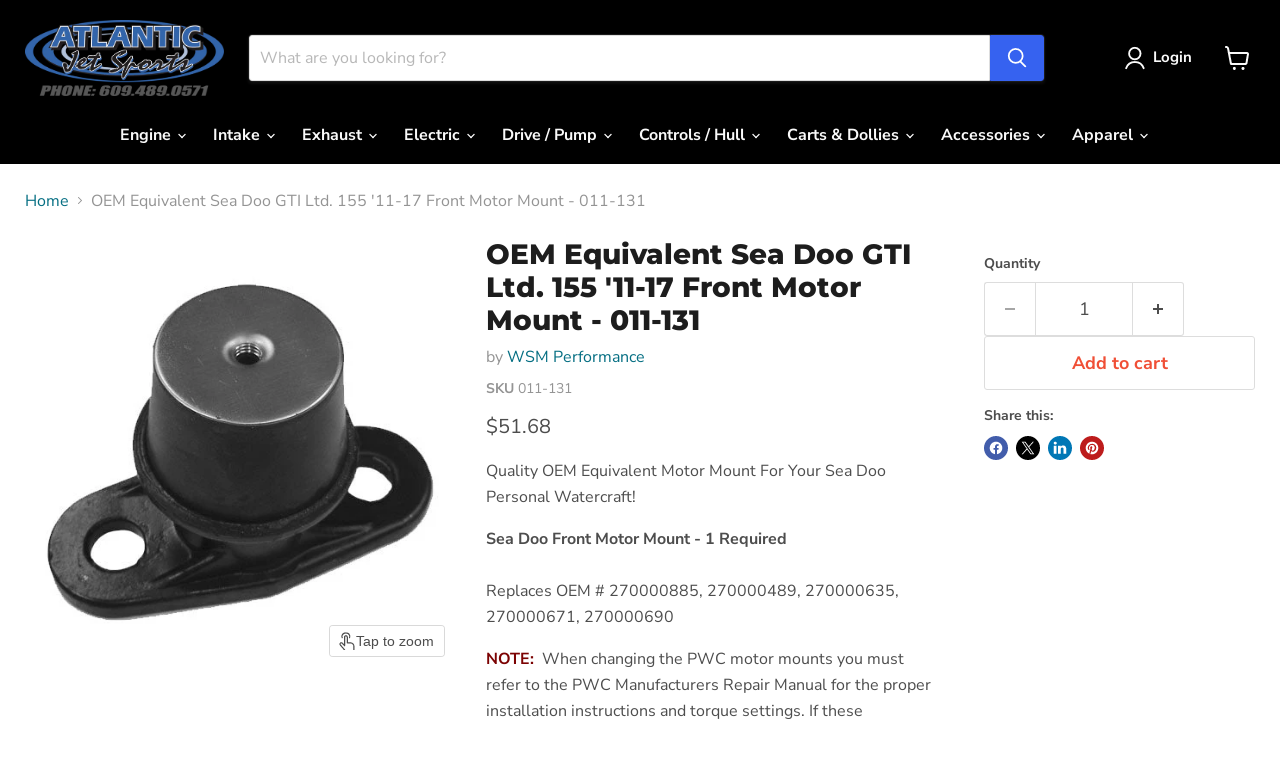

--- FILE ---
content_type: text/css
request_url: https://www.atlanticjetsports.com/cdn/shop/t/318/assets/theme.css?v=85712628236934282221765902472
body_size: 60923
content:
@font-face{font-family:Nunito Sans;font-weight:400;font-style:normal;font-display:swap;src:url(//www.atlanticjetsports.com/cdn/fonts/nunito_sans/nunitosans_n4.0276fe080df0ca4e6a22d9cb55aed3ed5ba6b1da.woff2) format("woff2"),url(//www.atlanticjetsports.com/cdn/fonts/nunito_sans/nunitosans_n4.b4964bee2f5e7fd9c3826447e73afe2baad607b7.woff) format("woff")}@font-face{font-family:Nunito Sans;font-weight:400;font-style:italic;font-display:swap;src:url(//www.atlanticjetsports.com/cdn/fonts/nunito_sans/nunitosans_i4.6e408730afac1484cf297c30b0e67c86d17fc586.woff2) format("woff2"),url(//www.atlanticjetsports.com/cdn/fonts/nunito_sans/nunitosans_i4.c9b6dcbfa43622b39a5990002775a8381942ae38.woff) format("woff")}@font-face{font-family:Nunito Sans;font-weight:700;font-style:normal;font-display:swap;src:url(//www.atlanticjetsports.com/cdn/fonts/nunito_sans/nunitosans_n7.25d963ed46da26098ebeab731e90d8802d989fa5.woff2) format("woff2"),url(//www.atlanticjetsports.com/cdn/fonts/nunito_sans/nunitosans_n7.d32e3219b3d2ec82285d3027bd673efc61a996c8.woff) format("woff")}@font-face{font-family:Nunito Sans;font-weight:700;font-style:italic;font-display:swap;src:url(//www.atlanticjetsports.com/cdn/fonts/nunito_sans/nunitosans_i7.8c1124729eec046a321e2424b2acf328c2c12139.woff2) format("woff2"),url(//www.atlanticjetsports.com/cdn/fonts/nunito_sans/nunitosans_i7.af4cda04357273e0996d21184432bcb14651a64d.woff) format("woff")}@font-face{font-family:Montserrat;font-weight:800;font-style:normal;font-display:swap;src:url(//www.atlanticjetsports.com/cdn/fonts/montserrat/montserrat_n8.853056e398b4dadf6838423edb7abaa02f651554.woff2) format("woff2"),url(//www.atlanticjetsports.com/cdn/fonts/montserrat/montserrat_n8.9201aba6104751e1b3e48577a5a739fc14862200.woff) format("woff")}@font-face{font-family:Montserrat;font-weight:800;font-style:italic;font-display:swap;src:url(//www.atlanticjetsports.com/cdn/fonts/montserrat/montserrat_i8.b5b703476aa25307888d32fbbb26f33913f79842.woff2) format("woff2"),url(//www.atlanticjetsports.com/cdn/fonts/montserrat/montserrat_i8.1037a8c7c9042232c15d221799b18df65709cdd0.woff) format("woff")}@font-face{font-family:Montserrat;font-weight:900;font-style:normal;font-display:swap;src:url(//www.atlanticjetsports.com/cdn/fonts/montserrat/montserrat_n9.680ded1be351aa3bf3b3650ac5f6df485af8a07c.woff2) format("woff2"),url(//www.atlanticjetsports.com/cdn/fonts/montserrat/montserrat_n9.0cc5aaeff26ef35c23b69a061997d78c9697a382.woff) format("woff")}@font-face{font-family:Montserrat;font-weight:900;font-style:italic;font-display:swap;src:url(//www.atlanticjetsports.com/cdn/fonts/montserrat/montserrat_i9.cd566e55c5982a3a39b3949665a79c881e095b14.woff2) format("woff2"),url(//www.atlanticjetsports.com/cdn/fonts/montserrat/montserrat_i9.b18527943b7f5bc1488b82e39deb595a73d3e645.woff) format("woff")}@font-face{font-family:Montserrat;font-weight:700;font-style:normal;font-display:swap;src:url(//www.atlanticjetsports.com/cdn/fonts/montserrat/montserrat_n7.3c434e22befd5c18a6b4afadb1e3d77c128c7939.woff2) format("woff2"),url(//www.atlanticjetsports.com/cdn/fonts/montserrat/montserrat_n7.5d9fa6e2cae713c8fb539a9876489d86207fe957.woff) format("woff")}@font-face{font-family:Montserrat;font-weight:700;font-style:italic;font-display:swap;src:url(//www.atlanticjetsports.com/cdn/fonts/montserrat/montserrat_i7.a0d4a463df4f146567d871890ffb3c80408e7732.woff2) format("woff2"),url(//www.atlanticjetsports.com/cdn/fonts/montserrat/montserrat_i7.f6ec9f2a0681acc6f8152c40921d2a4d2e1a2c78.woff) format("woff")}@font-face{font-family:Nunito Sans;font-weight:700;font-style:normal;font-display:swap;src:url(//www.atlanticjetsports.com/cdn/fonts/nunito_sans/nunitosans_n7.25d963ed46da26098ebeab731e90d8802d989fa5.woff2) format("woff2"),url(//www.atlanticjetsports.com/cdn/fonts/nunito_sans/nunitosans_n7.d32e3219b3d2ec82285d3027bd673efc61a996c8.woff) format("woff")}@font-face{font-family:Nunito Sans;font-weight:700;font-style:italic;font-display:swap;src:url(//www.atlanticjetsports.com/cdn/fonts/nunito_sans/nunitosans_i7.8c1124729eec046a321e2424b2acf328c2c12139.woff2) format("woff2"),url(//www.atlanticjetsports.com/cdn/fonts/nunito_sans/nunitosans_i7.af4cda04357273e0996d21184432bcb14651a64d.woff) format("woff")}@font-face{font-family:Nunito Sans;font-weight:700;font-style:normal;font-display:swap;src:url(//www.atlanticjetsports.com/cdn/fonts/nunito_sans/nunitosans_n7.25d963ed46da26098ebeab731e90d8802d989fa5.woff2) format("woff2"),url(//www.atlanticjetsports.com/cdn/fonts/nunito_sans/nunitosans_n7.d32e3219b3d2ec82285d3027bd673efc61a996c8.woff) format("woff")}@font-face{font-family:Nunito Sans;font-weight:700;font-style:italic;font-display:swap;src:url(//www.atlanticjetsports.com/cdn/fonts/nunito_sans/nunitosans_i7.8c1124729eec046a321e2424b2acf328c2c12139.woff2) format("woff2"),url(//www.atlanticjetsports.com/cdn/fonts/nunito_sans/nunitosans_i7.af4cda04357273e0996d21184432bcb14651a64d.woff) format("woff")}@font-face{font-family:Nunito Sans;font-weight:700;font-style:normal;font-display:swap;src:url(//www.atlanticjetsports.com/cdn/fonts/nunito_sans/nunitosans_n7.25d963ed46da26098ebeab731e90d8802d989fa5.woff2) format("woff2"),url(//www.atlanticjetsports.com/cdn/fonts/nunito_sans/nunitosans_n7.d32e3219b3d2ec82285d3027bd673efc61a996c8.woff) format("woff")}@font-face{font-family:Nunito Sans;font-weight:700;font-style:italic;font-display:swap;src:url(//www.atlanticjetsports.com/cdn/fonts/nunito_sans/nunitosans_i7.8c1124729eec046a321e2424b2acf328c2c12139.woff2) format("woff2"),url(//www.atlanticjetsports.com/cdn/fonts/nunito_sans/nunitosans_i7.af4cda04357273e0996d21184432bcb14651a64d.woff) format("woff")}@font-face{font-family:Montserrat;font-weight:800;font-style:normal;font-display:swap;src:url(//www.atlanticjetsports.com/cdn/fonts/montserrat/montserrat_n8.853056e398b4dadf6838423edb7abaa02f651554.woff2) format("woff2"),url(//www.atlanticjetsports.com/cdn/fonts/montserrat/montserrat_n8.9201aba6104751e1b3e48577a5a739fc14862200.woff) format("woff")}@font-face{font-family:Montserrat;font-weight:800;font-style:italic;font-display:swap;src:url(//www.atlanticjetsports.com/cdn/fonts/montserrat/montserrat_i8.b5b703476aa25307888d32fbbb26f33913f79842.woff2) format("woff2"),url(//www.atlanticjetsports.com/cdn/fonts/montserrat/montserrat_i8.1037a8c7c9042232c15d221799b18df65709cdd0.woff) format("woff")}:root{--font-size-heading-large: 2.125rem;--font-size-heading-medium: 1.875rem;--font-size-heading-1: 1.75rem;--font-size-heading-2: 1.625rem;--font-size-heading-3: 1.5rem;--font-size-heading-4: 1.25rem;--font-size-heading-5: 1.125rem;--font-size-heading-6: 1.125rem;--font-size-body-larger: 1.375rem;--font-size-body-large: 1.25rem;--font-size-body-medium: 1.125rem;--font-size-body: 1rem;--font-size-body-small: .9375rem;--font-size-body-smaller: .875rem;--font-size-body-smallest: .8125rem;--font-size-body-tiny: .75rem;--font-size-button-small: .875rem;--font-size-button-medium: 1rem;--font-size-button-large: 1.125rem;--font-size-button-x-large: 1.3125rem;--font-size-menu-large: 1.0625rem;--font-size-menu: 1rem;--font-size-input: 1rem;--font-size-section-heading: 1.25rem;--font-size-menu-body-medium: 1.125rem;--font-size-menu-body-small: .9375rem;--font-size-heading-body-small: .9375rem;--font-size-heading-body-smaller: .875rem;--font-size-heading-slideshow: 1.9921875rem}@media screen and (max-width: 719px){:root{--font-size-heading-large: 1.9921875rem}}@media screen and (max-width: 859px){:root{--font-size-heading-medium: 1.7578125rem;--font-size-heading-1: 1.640625rem;--font-size-heading-2: 1.5234375rem;--font-size-heading-3: 1.40625rem;--font-size-heading-4: 1.171875rem;--font-size-heading-5: 1.0546875rem;--font-size-heading-6: 1.0546875rem;--font-size-body-larger: 1.2890625rem;--font-size-body-large: 1.171875rem;--font-size-body-medium: 1.0546875rem;--font-size-body: .9375rem;--font-size-body-small: .87890625rem;--font-size-body-smaller: .8203125rem;--font-size-body-smallest: .76171875rem;--font-size-body-tiny: .703125rem;--font-size-button-small: .8203125rem;--font-size-button-medium: .875rem;--font-size-button-large: .9921875rem;--font-size-button-x-large: 1.16796875rem;--font-size-menu-large: .93359375rem;--font-size-menu: .9375rem;--font-size-input: .9375rem;--font-size-section-heading: 1.171875rem;--font-size-menu-body-medium: 1.0546875rem;--font-size-menu-body-small: .87890625rem;--font-size-heading-body-small: .87890625rem;--font-size-heading-body-smaller: .8203125rem;--font-size-heading-slideshow: 1.9921875rem}}/*! normalize.css v5.0.0 | MIT License | github.com/necolas/normalize.css */html{font-family:sans-serif;line-height:1.15;-ms-text-size-adjust:100%;-webkit-text-size-adjust:100%}body{margin:0}article,aside,footer,header,nav,section{display:block}h1,.age-gate__heading{font-size:2em;margin:.67em 0}figcaption,figure,main{display:block}figure{margin:1em 40px}hr{box-sizing:content-box;height:0;overflow:visible}pre{font-family:monospace,monospace;font-size:1em}a{background-color:transparent;-webkit-text-decoration-skip:objects}a:active,a:hover{outline-width:0}abbr[title]{border-bottom:none;text-decoration:underline;-webkit-text-decoration:underline dotted;text-decoration:underline dotted}b,strong{font-weight:inherit}b,strong{font-weight:bolder}code,kbd,samp{font-family:monospace,monospace;font-size:1em}dfn{font-style:italic}mark{background-color:#ff0;color:#000}small{font-size:80%}sub,sup{font-size:75%;line-height:0;position:relative;vertical-align:baseline}sub{bottom:-.25em}sup{top:-.5em}audio,video{display:inline-block}audio:not([controls]){display:none;height:0}img{border-style:none}svg:not(:root){overflow:hidden}button,input,optgroup,select,textarea{font-family:sans-serif;font-size:100%;line-height:1.15;margin:0}button,input{overflow:visible}button,select{text-transform:none}button,html [type=button],[type=reset],[type=submit]{-webkit-appearance:button}button::-moz-focus-inner,[type=button]::-moz-focus-inner,[type=reset]::-moz-focus-inner,[type=submit]::-moz-focus-inner{border-style:none;padding:0}button:-moz-focusring,[type=button]:-moz-focusring,[type=reset]:-moz-focusring,[type=submit]:-moz-focusring{outline:1px dotted ButtonText}fieldset{border:1px solid #c0c0c0;margin:0 2px;padding:.35em .625em .75em}legend{box-sizing:border-box;color:inherit;display:table;max-width:100%;padding:0;white-space:normal}progress{display:inline-block;vertical-align:baseline}textarea{overflow:auto}[type=checkbox],[type=radio]{box-sizing:border-box;padding:0}[type=number]::-webkit-inner-spin-button,[type=number]::-webkit-outer-spin-button{height:auto}[type=search]{-webkit-appearance:textfield;outline-offset:-2px}[type=search]::-webkit-search-cancel-button,[type=search]::-webkit-search-decoration{-webkit-appearance:none}::-webkit-file-upload-button{-webkit-appearance:button;font:inherit}details,menu{display:block}summary{display:list-item}canvas{display:inline-block}template{display:none}[hidden]{display:none}.shopify-cross-border{display:flex}.no-js .selectors-form--no-js-hidden{display:none}.disclosure{--disclosure-max-height: 300px;--disclosure-min-height: 92px;--disclosure-toggle-text-color: black;--disclosure-toggle-background-color: transparent;--disclosure-toggle-border-color: black;--disclosure-toggle-svg: url("data:image/svg+xml, %3Csvg xmlns='http://www.w3.org/2000/svg' width='8' height='6' viewBox='0 0 8 6' fill='none'%3E%3Cpath class='icon-chevron-down-left' d='M4 4.5L7 1.5' stroke='black' stroke-width='1.25' stroke-linecap='square'/%3E%3Cpath class='icon-chevron-down-right' d='M4 4.5L1 1.5' stroke='black' stroke-width='1.25' stroke-linecap='square'/%3E%3C/svg%3E");--disclosure-toggle-svg-color: black;--disclosure-text-color: black;--disclosure-background-color: white;--disclosure-border-color: black;position:relative;display:inline-block}.disclosure>summary{list-style:none}.disclosure>summary::-webkit-details-marker{display:none}.disclosure__toggle{width:auto;padding:5px 32px 4px 11px;color:#000;background-color:transparent;border:1px solid black;-webkit-appearance:none;appearance:none}@supports (color: var(--disclosure-toggle-text-color)){.disclosure__toggle{color:var(--disclosure-toggle-text-color);background-color:var(--disclosure-toggle-background-color);border:1px solid var(--disclosure-toggle-border-color)}}.disclosure__toggle:hover{cursor:pointer}.disclosure__toggle:after{position:absolute;top:50%;right:11px;width:10px;height:7.5px;background-image:url("data:image/svg+xml, %3Csvg xmlns='http://www.w3.org/2000/svg' width='8' height='6' viewBox='0 0 8 6' fill='none'%3E%3Cpath class='icon-chevron-down-left' d='M4 4.5L7 1.5' stroke='black' stroke-width='1.25' stroke-linecap='square'/%3E%3Cpath class='icon-chevron-down-right' d='M4 4.5L1 1.5' stroke='black' stroke-width='1.25' stroke-linecap='square'/%3E%3C/svg%3E");content:"";transform:translateY(-50%)}@supports (mask-image: var(--disclosure-toggle-svg)){.disclosure__toggle:after{background-color:var(--disclosure-toggle-svg-color);background-image:none;-webkit-mask-image:var(--disclosure-toggle-svg);mask-image:var(--disclosure-toggle-svg);-webkit-mask-size:cover;mask-size:cover}}.disclosure-list{position:absolute;bottom:115%;display:none;max-height:300px;min-height:92px;max-width:250px;min-width:200px;padding:11px 0;margin:0;overflow-y:auto;list-style:outside none;background-color:#fff;border:1px solid black;border-radius:0}@supports (max-height: var(--disclosure-max-height)){.disclosure-list{max-height:var(--disclosure-max-height);min-height:var(--disclosure-min-height);background-color:var(--disclosure-background-color);border:1px solid var(--disclosure-border-color)}}noscript .disclosure-list{width:max-content}.disclosure-list--visible{display:block}.disclosure-list--alternate-drop{right:0}.disclosure-list__item-wrapper{display:flex;align-items:center;margin-top:1rem}.disclosure-list__item-wrapper:first-child{margin-top:0}.disclosure-list__item--label{word-break:keep-all;margin-left:5px}.disclosure__submit{margin-top:1rem}.disclosure-list__item{display:block;padding:5px 25px 4px 15px;text-align:left;text-decoration:none;border-bottom:1px solid transparent}.disclosure-list__item.disclosure-list__item-wrapper{display:flex}.disclosure-list__item:focus,.disclosure-list__item:hover{color:#000;text-decoration:underline}@supports (color: var(--disclosure-text-color)){.disclosure-list__item:focus,.disclosure-list__item:hover{color:var(--disclosure-text-color)}}.disclosure-list__item--current{text-decoration:underline}.disclosure-list__option{color:inherit;text-decoration:inherit}.disclosure-list__option-code{white-space:nowrap}.surface-pick-up-embed{--surface-pick-up-embed-theme-success-color: rgb(50, 205, 50);--surface-pick-up-embed-theme-error-color: rgb(179, 58, 58);--surface-pick-up-embed-theme-paragraph-font-size: 16px;--surface-pick-up-embed-theme-paragraph-smaller-font-size: calc(var(--surface-pick-up-embed-theme-paragraph-font-size) - 4px);--surface-pick-up-embed-theme-body-font-weight-bold: 600;--surface-pick-up-embed-theme-body-text-color: #808080;--surface-pick-up-embed-theme-link-text-decoration: underline;--surface-pick-up-embed-row-gap: 10px;--surface-pick-up-embed-column-gap: 10px;display:grid;grid-template-columns:min-content auto;row-gap:var(--surface-pick-up-embed-row-gap);column-gap:var(--surface-pick-up-embed-column-gap);justify-content:flex-start;text-align:left}.surface-pick-up-embed__in-stock-icon,.surface-pick-up-embed__out-of-stock-icon{grid-column-start:1;grid-column-end:2;margin-top:3px}.surface-pick-up-embed__in-stock-icon{fill:var(--surface-pick-up-embed-theme-success-color)}.surface-pick-up-embed__out-of-stock-icon{fill:var(--surface-pick-up-embed-theme-error-color)}.surface-pick-up-embed__location-info,.surface-pick-up-embed__modal-btn{grid-column-start:2;grid-column-end:3}.surface-pick-up-embed__location-info{grid-row-start:1;grid-row-end:2}.surface-pick-up-embed__location-availability{margin-top:0;margin-bottom:0;font-family:inherit;font-size:var(--surface-pick-up-embed-theme-paragraph-font-size);font-weight:inherit;color:var(--surface-pick-up-embed-theme-body-text-color)}.surface-pick-up-embed__location-availability b{font-weight:var(--surface-pick-up-embed-theme-body-font-weight-bold)}.surface-pick-up-embed__location-pick-up-time{font-size:var(--surface-pick-up-embed-theme-paragraph-smaller-font-size);color:var(--surface-pick-up-embed-theme-body-text-color)}.surface-pick-up-embed__modal-btn{grid-row-start:2;grid-row-end:3;justify-self:start;padding:0;font-size:var(--surface-pick-up-embed-theme-paragraph-smaller-font-size);color:var(--surface-pick-up-embed-theme-body-text-color);text-align:left;-webkit-text-decoration:var(--surface-pick-up-embed-theme-link-text-decoration);text-decoration:var(--surface-pick-up-embed-theme-link-text-decoration);cursor:pointer;background-color:initial;border:0}.surface-pick-up-items{padding:0;margin:0}.surface-pick-up-item{--surface-pick-up-item-theme-success-color: rgb(50, 205, 50);--surface-pick-up-item-theme-error-color: rgb(179, 58, 58);--surface-pick-up-item-theme-paragraph-font-size: 16px;--surface-pick-up-item-theme-paragraph-smaller-font-size: calc(var(--surface-pick-up-item-theme-paragraph-font-size) - 4px);--surface-pick-up-item-theme-body-font-weight-bold: 600;--surface-pick-up-item-theme-body-text-color: #808080;--surface-pick-up-item-theme-border-color: #d9d9d9;--surface-pick-up-item-theme-link-text-decoration: underline;--surface-pick-up-item-row-gap: 10px;--surface-pick-up-item-column-gap: 5px;--surface-pick-up-item-gap: 28px;display:grid;grid-template-columns:repeat(2,auto) 1fr;row-gap:var(--surface-pick-up-item-row-gap);column-gap:var(--surface-pick-up-item-column-gap);justify-content:flex-start;padding-bottom:var(--surface-pick-up-item-gap);margin:var(--surface-pick-up-item-gap) 0 0;text-align:left;border-bottom:1px solid var(--surface-pick-up-item-theme-border-color)}.surface-pick-up-item:last-child{padding-bottom:0;border-bottom:none}.surface-pick-up-item__header{display:flex;grid-column:span 3;align-items:flex-end}.surface-pick-up-item__pick-up-location{margin-top:0;margin-bottom:0;font-family:inherit;font-size:var(--surface-pick-up-item-theme-paragraph-font-size);font-weight:var(--surface-pick-up-item-theme-body-font-weight-bold);color:var(--surface-pick-up-item-theme-body-text-color)}.surface-pick-up-item__pick-up-distance{padding-left:2rem;margin:0 0 0 auto}.surface-pick-up-item__in-stock-icon,.surface-pick-up-item__out-of-stock-icon{grid-row-start:2;grid-row-end:3;grid-column-start:1;grid-column-end:2;margin-top:1px}.surface-pick-up-item__in-stock-icon{fill:var(--surface-pick-up-item-theme-success-color)}.surface-pick-up-item__out-of-stock-icon{fill:var(--surface-pick-up-item-theme-error-color)}.surface-pick-up-item__availability{grid-row-start:2;grid-row-end:3;grid-column-start:2;grid-column-end:3;font-size:var(--surface-pick-up-item-theme-paragraph-smaller-font-size);color:var(--surface-pick-up-item-theme-body-text-color)}.surface-pick-up-item__address-info{grid-row-start:3;grid-row-end:4;grid-column-start:1;grid-column-end:3;font-size:var(--surface-pick-up-item-theme-paragraph-smaller-font-size);font-style:normal;line-height:1.4;color:var(--surface-pick-up-item-theme-body-text-color)}.surface-pick-up-item__address-info p{margin:0}.surface-pick-up-item__address-info a,.surface-pick-up-item__address-info a:visited{color:inherit;text-decoration:none}.surface-pick-up-item__address-info a:focus,.surface-pick-up-item__address-info a:active,.surface-pick-up-item__address-info a:hover{color:inherit}.surface-pick-up-item__confirm-address{margin-top:var(--surface-pick-up-item-row-gap)}.surface-pick-up-item__confirm-address-icon{display:inline-block;width:10px;height:10px;margin-right:5px}.subcollections-list__content[data-subcollections-layout=menu] .subcollections-menu__menu-items h2,h6,.highlights-banner__heading,h5,h4,.featured-collection__title-card-heading,h3,h2,h1,.age-gate__heading{font-family:Montserrat,sans-serif;font-style:normal;font-weight:800}.subcollections-list__content[data-subcollections-layout=menu] .subcollections-menu__menu-items h2,h6,.highlights-banner__heading,h5,h4,.featured-collection__title-card-heading,h3,h2,h1,.age-gate__heading{text-transform:none}.subcollections-list__content[data-subcollections-layout=menu] .subcollections-menu__menu-items h2,h6,.highlights-banner__heading,h5,h4,.featured-collection__title-card-heading,h3,h2,h1,.age-gate__heading{letter-spacing:0em}.subcollections-list__content[data-subcollections-layout=menu] .subcollections-menu__menu-items h2 b,h6 b,.highlights-banner__heading b,h5 b,h4 b,.featured-collection__title-card-heading b,h3 b,h2 b,h1 b,.age-gate__heading b,.subcollections-list__content[data-subcollections-layout=menu] .subcollections-menu__menu-items h2 strong,h6 strong,.highlights-banner__heading strong,h5 strong,h4 strong,.featured-collection__title-card-heading strong,h3 strong,h2 strong,h1 strong,.age-gate__heading strong{font-weight:900}.subcollections-list__content[data-subcollections-layout=menu] .subcollections-menu__menu-items h2 em,h6 em,.highlights-banner__heading em,h5 em,h4 em,.featured-collection__title-card-heading em,h3 em,h2 em,h1 em,.age-gate__heading em,.subcollections-list__content[data-subcollections-layout=menu] .subcollections-menu__menu-items h2 b em,h6 b em,.highlights-banner__heading b em,h5 b em,h4 b em,.featured-collection__title-card-heading b em,h3 b em,h2 b em,h1 b em,.age-gate__heading b em,.subcollections-list__content[data-subcollections-layout=menu] .subcollections-menu__menu-items h2 strong em,h6 strong em,.highlights-banner__heading strong em,h5 strong em,h4 strong em,.featured-collection__title-card-heading strong em,h3 strong em,h2 strong em,h1 strong em,.age-gate__heading strong em,.subcollections-list__content[data-subcollections-layout=menu] .subcollections-menu__menu-items h2 em b,h6 em b,.highlights-banner__heading em b,h5 em b,h4 em b,.featured-collection__title-card-heading em b,h3 em b,h2 em b,h1 em b,.age-gate__heading em b,.subcollections-list__content[data-subcollections-layout=menu] .subcollections-menu__menu-items h2 em strong,h6 em strong,.highlights-banner__heading em strong,h5 em strong,h4 em strong,.featured-collection__title-card-heading em strong,h3 em strong,h2 em strong,h1 em strong,.age-gate__heading em strong{font-style:italic}h1,.age-gate__heading{font-size:var(--font-size-heading-1)}h2{font-size:var(--font-size-heading-2)}.featured-collection__title-card-heading,h3{font-size:var(--font-size-heading-3)}h4{font-size:var(--font-size-heading-4)}.highlights-banner__heading,h5{font-size:var(--font-size-heading-5)}.subcollections-list__content[data-subcollections-layout=menu] .subcollections-menu__menu-items h2,h6{font-size:var(--font-size-heading-6)}.mobile-nav-content .navmenu-depth-1>.navmenu-item>.navmenu-link,.mobile-nav-primary-content .navmenu-depth-1>.navmenu-item>.navmenu-link,.navmenu-meganav.navmenu-meganav--desktop .navmenu-item-text,.site-navigation .navmenu-depth-1>li>a,.site-navigation a,.site-navigation summary,.site-header-actions{font-family:Nunito Sans,sans-serif;font-style:normal;font-weight:700}.mobile-nav-content .navmenu-depth-1>.navmenu-item>.navmenu-link,.mobile-nav-primary-content .navmenu-depth-1>.navmenu-item>.navmenu-link,.navmenu-meganav.navmenu-meganav--desktop .navmenu-item-text,.site-navigation .navmenu-depth-1>li>a,.site-navigation a,.site-navigation summary,.site-header-actions{text-transform:none}.mobile-nav-content .navmenu-depth-1>.navmenu-item>.navmenu-link,.mobile-nav-primary-content .navmenu-depth-1>.navmenu-item>.navmenu-link,.navmenu-meganav.navmenu-meganav--desktop .navmenu-item-text,.site-navigation .navmenu-depth-1>li>a,.site-navigation a,.site-navigation summary,.site-header-actions{font-size:var(--font-size-menu);letter-spacing:0em}.spr-header-title,.product-recently-viewed__heading,.product-section--title,.home-section--title,.shoppable-image__section-heading,.image-with-text__section-heading,.custom-html--container .home-section--title,.custom-liquid--container .home-section--title,.faq__section-heading{font-family:Montserrat,sans-serif;font-style:normal;font-weight:800;text-transform:none}.spr-header-title,.product-recently-viewed__heading,.product-section--title,.home-section--title,.shoppable-image__section-heading,.image-with-text__section-heading,.custom-html--container .home-section--title,.custom-liquid--container .home-section--title,.faq__section-heading{text-transform:none}.spr-header-title,.product-recently-viewed__heading,.product-section--title,.home-section--title,.shoppable-image__section-heading,.image-with-text__section-heading,.custom-html--container .home-section--title,.custom-liquid--container .home-section--title,.faq__section-heading{font-size:var(--font-size-section-heading);letter-spacing:0em}.age-gate__confirm_btn,.spr-summary-actions-newreview,.shopify-payment-button .shopify-payment-button__button--unbranded,.smart-payment-enabled .product-form--atc-button,.product-form--atc-button,.utils-sortby--modal-button,.live-search-button,.back-to-top__button,.article--excerpt-wrapper--featured .article--excerpt-button,.order-page__atc-button,.shopify-challenge__container .btn,.pxs-image-with-text-button,.page__content button,.image-with-text__button,.faq__categories-list-item-link,.countdown-timer__caption-button.countdown-timer__caption-button--secondary,.countdown-timer__caption-button.countdown-timer__caption-button--primary,.button-secondary,.button-primary,.productgrid--no-results-button{font-size:var(--font-size-button-small)}.age-gate__confirm_btn,.spr-summary-actions-newreview,.shopify-payment-button .shopify-payment-button__button--unbranded,.smart-payment-enabled .product-form--atc-button,.product-form--atc-button,.utils-sortby--modal-button,.live-search-button,.back-to-top__button,.article--excerpt-wrapper--featured .article--excerpt-button,.order-page__atc-button,.shopify-challenge__container .btn,.pxs-image-with-text-button,.page__content button,.image-with-text__button,.faq__categories-list-item-link,.countdown-timer__caption-button.countdown-timer__caption-button--secondary,.countdown-timer__caption-button.countdown-timer__caption-button--primary,.button-secondary,.button-primary,.productgrid--no-results-button{text-transform:none}.age-gate__confirm_btn,.spr-summary-actions-newreview,.shopify-payment-button .shopify-payment-button__button--unbranded,.smart-payment-enabled .product-form--atc-button,.product-form--atc-button,.utils-sortby--modal-button,.live-search-button,.back-to-top__button,.article--excerpt-wrapper--featured .article--excerpt-button,.order-page__atc-button,.shopify-challenge__container .btn,.pxs-image-with-text-button,.page__content button,.image-with-text__button,.faq__categories-list-item-link,.countdown-timer__caption-button.countdown-timer__caption-button--secondary,.countdown-timer__caption-button.countdown-timer__caption-button--primary,.button-secondary,.button-primary,.productgrid--no-results-button{padding:.625rem 1rem;letter-spacing:0em;font-family:Nunito Sans,sans-serif;font-style:normal;font-weight:700;display:inline-block;text-decoration:none;cursor:pointer;border-radius:3px;transition:width 125ms cubic-bezier(.4,0,.2,1),height 125ms cubic-bezier(.4,0,.2,1),border-color 125ms cubic-bezier(.4,0,.2,1),background-color 125ms cubic-bezier(.4,0,.2,1),box-shadow 125ms cubic-bezier(.4,0,.2,1)}.age-gate__confirm_btn:hover,.spr-summary-actions-newreview:hover,.shopify-payment-button .shopify-payment-button__button--unbranded:hover,.product-form--atc-button:hover,.utils-sortby--modal-button:hover,.live-search-button:hover,.back-to-top__button:hover,.article--excerpt-wrapper--featured .article--excerpt-button:hover,.order-page__atc-button:hover,.shopify-challenge__container .btn:hover,.pxs-image-with-text-button:hover,.page__content button:hover,.image-with-text__button:hover,.faq__categories-list-item-link:hover,.countdown-timer__caption-button.countdown-timer__caption-button--secondary:hover,.countdown-timer__caption-button.countdown-timer__caption-button--primary:hover,.button-secondary:hover,.button-primary:hover,.productgrid--no-results-button:hover,.age-gate__confirm_btn:focus,.spr-summary-actions-newreview:focus,.shopify-payment-button .shopify-payment-button__button--unbranded:focus,.product-form--atc-button:focus,.utils-sortby--modal-button:focus,.live-search-button:focus,.back-to-top__button:focus,.article--excerpt-wrapper--featured .article--excerpt-button:focus,.order-page__atc-button:focus,.shopify-challenge__container .btn:focus,.pxs-image-with-text-button:focus,.page__content button:focus,.image-with-text__button:focus,.faq__categories-list-item-link:focus,.countdown-timer__caption-button.countdown-timer__caption-button--secondary:focus,.countdown-timer__caption-button.countdown-timer__caption-button--primary:focus,.button-secondary:focus,.button-primary:focus,.productgrid--no-results-button:focus{outline:none}.age-gate__confirm_btn:not(.disabled):hover,.spr-summary-actions-newreview:not(.disabled):hover,.shopify-payment-button .shopify-payment-button__button--unbranded:not(.disabled):hover,.product-form--atc-button:not(.disabled):hover,.utils-sortby--modal-button:not(.disabled):hover,.live-search-button:not(.disabled):hover,.back-to-top__button:not(.disabled):hover,.article--excerpt-wrapper--featured .article--excerpt-button:not(.disabled):hover,.order-page__atc-button:not(.disabled):hover,.shopify-challenge__container .btn:not(.disabled):hover,.pxs-image-with-text-button:not(.disabled):hover,.page__content button:not(.disabled):hover,.image-with-text__button:not(.disabled):hover,.faq__categories-list-item-link:not(.disabled):hover,.countdown-timer__caption-button.countdown-timer__caption-button--secondary:not(.disabled):hover,.countdown-timer__caption-button.countdown-timer__caption-button--primary:not(.disabled):hover,.button-secondary:not(.disabled):hover,.button-primary:not(.disabled):hover,.productgrid--no-results-button:not(.disabled):hover{box-shadow:0 3px 8px #0000001a}.age-gate__confirm_btn:focus,.spr-summary-actions-newreview:focus,.shopify-payment-button .shopify-payment-button__button--unbranded:focus,.product-form--atc-button:focus,.utils-sortby--modal-button:focus,.live-search-button:focus,.back-to-top__button:focus,.article--excerpt-wrapper--featured .article--excerpt-button:focus,.order-page__atc-button:focus,.shopify-challenge__container .btn:focus,.pxs-image-with-text-button:focus,.page__content button:focus,.image-with-text__button:focus,.faq__categories-list-item-link:focus,.countdown-timer__caption-button.countdown-timer__caption-button--secondary:focus,.countdown-timer__caption-button.countdown-timer__caption-button--primary:focus,.button-secondary:focus,.button-primary:focus,.productgrid--no-results-button:focus{box-shadow:0 0 0 2px #fff,0 0 0 5px #19f6,0 3px 8px #0000001a}.age-gate__confirm_btn.disabled,.spr-summary-actions-newreview.disabled,.shopify-payment-button .shopify-payment-button__button--unbranded.disabled,.smart-payment-enabled .product-form--atc-button.disabled,.product-form--atc-button.disabled,.utils-sortby--modal-button.disabled,.live-search-button.disabled,.back-to-top__button.disabled,.article--excerpt-wrapper--featured .article--excerpt-button.disabled,.order-page__atc-button.disabled,.shopify-challenge__container .btn.disabled,.pxs-image-with-text-button.disabled,.page__content button.disabled,.image-with-text__button.disabled,.faq__categories-list-item-link.disabled,.countdown-timer__caption-button.countdown-timer__caption-button--secondary.disabled,.countdown-timer__caption-button.countdown-timer__caption-button--primary.disabled,.button-secondary.disabled,.button-primary.disabled,.disabled.productgrid--no-results-button{color:#fff;cursor:default;background-color:#939393;border:1px solid #939393}.dynamic-video-wrapper,.navmenu-meganav-wrapper,.site-navigation,.product-section--container,.product-row--container,.productgrid--outer,.pagination--container,.page-content,.page-masthead,.message-banner--outer,.breadcrumbs-container,.atc-banner--outer,.contact-page-content,.account-page-content,.account-page-masthead,.pxs-image-with-text-section,.pxs-newsletter-section,.pxs-map-section,.testimonials-section,.shoppable-image,.rich-text,.promo-mosaic--container,.promo-grid--container,.page__container,.menulist-container,.logolist--container,.image-with-text,.custom-html--container,.custom-liquid--container,.highlights-banner__content,.highlights-banner__container.content-width,.featured-product__container,.featured-collection__container,.faq,.countdown-timer,.collection-list__container,.blogposts--container,.subcollections-banner__container,.subcollections__container,.subcollections-featured-collection__header,.utility-bar__content,.blog--container,.product-compare-container,.product__container,.password-page-footer,.password-page-content--inner,.cart--section,.article--container,.article-image--content-width,.announcement-bar-text-mobile,.announcement-bar-text,.fourohfour--container,.site-footer-item,.site-header-main{--layout-container-max-width: 1400px;--layout-container-gutter: 10px;max-width:var(--layout-container-max-width);padding-right:10px;padding-left:10px;margin-right:auto;margin-left:auto}@media screen and (min-width: 720px){.dynamic-video-wrapper,.navmenu-meganav-wrapper,.site-navigation,.product-section--container,.product-row--container,.productgrid--outer,.pagination--container,.page-content,.page-masthead,.message-banner--outer,.breadcrumbs-container,.atc-banner--outer,.contact-page-content,.account-page-content,.account-page-masthead,.pxs-image-with-text-section,.pxs-newsletter-section,.pxs-map-section,.testimonials-section,.shoppable-image,.rich-text,.promo-mosaic--container,.promo-grid--container,.page__container,.menulist-container,.logolist--container,.image-with-text,.custom-html--container,.custom-liquid--container,.highlights-banner__content,.highlights-banner__container.content-width,.featured-product__container,.featured-collection__container,.faq,.countdown-timer,.collection-list__container,.blogposts--container,.subcollections-banner__container,.subcollections__container,.subcollections-featured-collection__header,.utility-bar__content,.blog--container,.product-compare-container,.product__container,.password-page-footer,.password-page-content--inner,.cart--section,.article--container,.article-image--content-width,.announcement-bar-text-mobile,.announcement-bar-text,.fourohfour--container,.site-footer-item,.site-header-main{--layout-container-gutter: 15px;padding-right:15px;padding-left:15px}}@media screen and (min-width: 1024px){.dynamic-video-wrapper,.navmenu-meganav-wrapper,.site-navigation,.product-section--container,.product-row--container,.productgrid--outer,.pagination--container,.page-content,.page-masthead,.message-banner--outer,.breadcrumbs-container,.atc-banner--outer,.contact-page-content,.account-page-content,.account-page-masthead,.pxs-image-with-text-section,.pxs-newsletter-section,.pxs-map-section,.testimonials-section,.shoppable-image,.rich-text,.promo-mosaic--container,.promo-grid--container,.page__container,.menulist-container,.logolist--container,.image-with-text,.custom-html--container,.custom-liquid--container,.highlights-banner__content,.highlights-banner__container.content-width,.featured-product__container,.featured-collection__container,.faq,.countdown-timer,.collection-list__container,.blogposts--container,.subcollections-banner__container,.subcollections__container,.subcollections-featured-collection__header,.utility-bar__content,.blog--container,.product-compare-container,.product__container,.password-page-footer,.password-page-content--inner,.cart--section,.article--container,.article-image--content-width,.announcement-bar-text-mobile,.announcement-bar-text,.fourohfour--container,.site-footer-item,.site-header-main{--layout-container-gutter: 25px;padding-right:25px;padding-left:25px}}.productgrid--outer .pagination--container,.productgrid--outer .breadcrumbs-container{max-width:100%;padding-right:0;padding-left:0}@media screen and (min-width: 1024px){.productgrid--outer .pagination--container,.productgrid--outer .breadcrumbs-container{padding-right:0;padding-left:0}}.site-page,.page-masthead,.page-content,.contact-page-content,.account-page,.account-page-masthead,.account-page-content{margin-top:30px;margin-bottom:30px}@media screen and (min-width: 1024px){.site-page,.page-masthead,.page-content,.contact-page-content,.account-page,.account-page-masthead,.account-page-content{margin-top:50px;margin-bottom:50px}}.site-navigation-wrapper:before,.spr-content .spr-reviews:before,.productgrid--footer:before,.productgrid--outer:before,.account-page--two-column:before,.article--pagination:before,.site-header-main:before,.form-fields-columns:before,.site-navigation-wrapper:after,.spr-content .spr-reviews:after,.productgrid--footer:after,.productgrid--outer:after,.account-page--two-column:after,.article--pagination:after,.site-header-main:after,.form-fields-columns:after{display:table;content:""}.site-navigation-wrapper:after,.spr-content .spr-reviews:after,.productgrid--footer:after,.productgrid--outer:after,.account-page--two-column:after,.article--pagination:after,.site-header-main:after,.form-fields-columns:after{clear:both}.rte .tabs li,.rte .tabs li>a,.site-navigation .navmenu-meganav-standard__image-link,.site-navigation .navmenu-depth-2 .navmenu-link,.complementary-product__name a,.productgrid--sidebar-menu .navmenu-link,.filter-item,.productitem--title a,.cart-item__remove-link,.hotspot__tooltip,.menulist-menu__link{color:#4d4d4d;text-decoration:none;transition:color .1s cubic-bezier(.4,0,.2,1)}.rte .tabs li:hover,.rte .tabs li>a:hover,.site-navigation .navmenu-meganav-standard__image-link:hover,.site-navigation .navmenu-depth-2 .navmenu-link:hover,.complementary-product__name a:hover,.productgrid--sidebar-menu .navmenu-link:hover,.filter-item:hover,.productitem--title a:hover,.cart-item__remove-link:hover,.hotspot__tooltip:hover,.menulist-menu__link:hover{color:#046e82}.spr-content .spr-pagination a,.spr-content .spr-review .spr-review-footer a,.spr-summary-caption a.spr-summary-actions-togglereviews,.product-recently-viewed__clear,.shopify-payment-button .shopify-payment-button__more-options,.complementary-product__link,.product-vendor a,.utils-sortby-button,.utils-filter-button,.productgrid--sidebar-menu .navmenu-link--active,.productgrid-listview .productitem--link,.productgrid--footer-results-list a,.filter-item-clear-all,.active-filters__clear-link,.collection-filters__filter-link[data-filter-active],.filter-item--grid-simple .filter-item-clear-all,[data-filter-active=true],.filter-item a.filter-text--link,.pagination--inner a,.search-flydown__continue,.search-flydown__list-item a,.live-search-takeover-cancel,.collection__item-title,.breadcrumbs-container a,.article--excerpt-readmore,.account-page-content a,.search-section__text a,.menulist-menu__show-more-trigger,.blogposts--footer-link,.subcollections__container a,.subcollections-featured-collection__subcollection-cta,.subcollections-featured-collection__subcollection-menu-link,.product-compare__placeholder-link,.product-compare__clear-all,.product-link,.passwordentry-contents a,.password-page-footer--item a,.cart-continue,.cart-shipping .cart-shipping-toggle,.cart-update,.article--pagination .article--pagination-item-left>a,.article--pagination .article--pagination-item-right>a,.article--tags a,.rte a,.pxs-newsletter-text a,.shoppable-image__text-box-subheading a,.image-with-text__text a{color:#046e82;text-decoration:none;transition:color .1s cubic-bezier(.4,0,.2,1)}.spr-content .spr-pagination a:hover,.spr-content .spr-review .spr-review-footer a:hover,.spr-summary-caption a.spr-summary-actions-togglereviews:hover,.product-recently-viewed__clear:hover,.shopify-payment-button .shopify-payment-button__more-options:hover,.complementary-product__link:hover,.product-vendor a:hover,.utils-sortby-button:hover,.utils-filter-button:hover,.productgrid--sidebar-menu .navmenu-link--active:hover,.productgrid-listview .productitem--link:hover,.productgrid--footer-results-list a:hover,.filter-item-clear-all:hover,.active-filters__clear-link:hover,.collection-filters__filter-link[data-filter-active]:hover,[data-filter-active=true]:hover,.filter-item a.filter-text--link:hover,.pagination--inner a:hover,.search-flydown__continue:hover,.search-flydown__list-item a:hover,.live-search-takeover-cancel:hover,.collection__item-title:hover,.breadcrumbs-container a:hover,.article--excerpt-readmore:hover,.account-page-content a:hover,.search-section__text a:hover,.menulist-menu__show-more-trigger:hover,.blogposts--footer-link:hover,.subcollections__container a:hover,.subcollections-featured-collection__subcollection-cta:hover,.subcollections-featured-collection__subcollection-menu-link:hover,.product-compare__placeholder-link:hover,.product-compare__clear-all:hover,.product-link:hover,.passwordentry-contents a:hover,.password-page-footer--item a:hover,.cart-continue:hover,.cart-shipping .cart-shipping-toggle:hover,.cart-update:hover,.article--pagination .article--pagination-item-left>a:hover,.article--pagination .article--pagination-item-right>a:hover,.article--tags a:hover,.rte a:hover,.pxs-newsletter-text a:hover,.shoppable-image__text-box-subheading a:hover,.image-with-text__text a:hover{color:#046173}.complementary-product,.productitem,.product-compare-drawer__item,.product-compare-drawer__item-placeholder,.disclosure-list,.cart-item,.article--excerpt-wrapper,.account-address,.pxs-map-card,.pxs-map-section-layout-x-outside-left .pxs-map-card-wrapper,.pxs-map-section-layout-x-outside-right .pxs-map-card-wrapper,.pxs-map-wrapper,.testimonial,.hotspot__tooltip-wrapper,.menulist-inner,.featured-product__container .featured-product--inner,.subcollections-list__content[data-subcollections-layout=menu] .subcollections-menu__item,.product-compare__product-card-placeholder,#shopify-product-reviews{border:1px solid rgba(128,128,128,.16);box-shadow:0 1px 4px #8080801c}.pagination--chevron-right,.pagination--chevron-left,.breadcrumbs-delimiter,.account-order__breadcrumb-chevron,.product-compare__breadcrumb-chevron,.article--pagination .article--pagination-chevron-right,.article--pagination .article--pagination-chevron-left{display:inline-block;margin-left:.3125rem;vertical-align:middle}.pagination--chevron-right svg,.pagination--chevron-left svg,.breadcrumbs-delimiter svg,.account-order__breadcrumb-chevron svg,.product-compare__breadcrumb-chevron svg,.article--pagination .article--pagination-chevron-right svg,.article--pagination .article--pagination-chevron-left svg{display:block;margin-top:-.125rem;transform:rotate(-90deg);fill:currentColor}.collection-filters__filter-list-item .checkmark,.filter-item:not(.filter-item--toggle-more) .checkmark,.productitem__compare-checkbox-icon .checkmark,.recipient-disclosure__checkbox-label .checkmark,.order-checkbox__icon .checkmark,.account-address-form.visible .form-icon--checkbox .checkmark{display:block;width:14px;height:14px;color:#046e82;border-color:#ddd;border-style:solid;border-width:1px;border-radius:2px;stroke-miterlimit:10}.collection-filters__filter-list-item .checkmark[data-animation-state=unchecked],.filter-item:not(.filter-item--toggle-more) .checkmark[data-animation-state=unchecked],.productitem__compare-checkbox-icon .checkmark[data-animation-state=unchecked],.recipient-disclosure__checkbox-label .checkmark[data-animation-state=unchecked],.order-checkbox__icon .checkmark[data-animation-state=unchecked],.account-address-form.visible .form-icon--checkbox .checkmark[data-animation-state=unchecked]{border-color:#ddd;box-shadow:inset 0 0 #046e82;transition:box-shadow .2s cubic-bezier(.4,0,.2,1),border-color .1s cubic-bezier(.4,0,.2,1) 175ms}.collection-filters__filter-list-item .checkmark[data-animation-state=checked],.filter-item:not(.filter-item--toggle-more) .checkmark[data-animation-state=checked],.productitem__compare-checkbox-icon .checkmark[data-animation-state=checked],.recipient-disclosure__checkbox-label .checkmark[data-animation-state=checked],.order-checkbox__icon .checkmark[data-animation-state=checked],.account-address-form.visible .form-icon--checkbox .checkmark[data-animation-state=checked]{border-color:#046e82;box-shadow:inset 0 0 0 30px #046e82;transition:box-shadow .25s cubic-bezier(.4,0,.2,1),border-color .1s cubic-bezier(.4,0,.2,1)}.collection-filters__filter-list-item .checkmark[data-animation-state=indeterminate],.filter-item:not(.filter-item--toggle-more) .checkmark[data-animation-state=indeterminate],.productitem__compare-checkbox-icon .checkmark[data-animation-state=indeterminate],.recipient-disclosure__checkbox-label .checkmark[data-animation-state=indeterminate],.order-checkbox__icon .checkmark[data-animation-state=indeterminate],.account-address-form.visible .form-icon--checkbox .checkmark[data-animation-state=indeterminate]{border-color:#046e82;box-shadow:inset 0 0 0 30px #046e82}.collection-filters__filter-list-item .checkmark[data-animation="checked=>indeterminate"] .checkmark__check[data-animation-state=unchecked],.filter-item:not(.filter-item--toggle-more) .checkmark[data-animation="checked=>indeterminate"] .checkmark__check[data-animation-state=unchecked],.productitem__compare-checkbox-icon .checkmark[data-animation="checked=>indeterminate"] .checkmark__check[data-animation-state=unchecked],.recipient-disclosure__checkbox-label .checkmark[data-animation="checked=>indeterminate"] .checkmark__check[data-animation-state=unchecked],.order-checkbox__icon .checkmark[data-animation="checked=>indeterminate"] .checkmark__check[data-animation-state=unchecked],.account-address-form.visible .form-icon--checkbox .checkmark[data-animation="checked=>indeterminate"] .checkmark__check[data-animation-state=unchecked]{transition:none}.collection-filters__filter-list-item .checkmark[data-animation="checked=>indeterminate"] .checkmark__indeterminate[data-animation-state=indeterminate],.filter-item:not(.filter-item--toggle-more) .checkmark[data-animation="checked=>indeterminate"] .checkmark__indeterminate[data-animation-state=indeterminate],.productitem__compare-checkbox-icon .checkmark[data-animation="checked=>indeterminate"] .checkmark__indeterminate[data-animation-state=indeterminate],.recipient-disclosure__checkbox-label .checkmark[data-animation="checked=>indeterminate"] .checkmark__indeterminate[data-animation-state=indeterminate],.order-checkbox__icon .checkmark[data-animation="checked=>indeterminate"] .checkmark__indeterminate[data-animation-state=indeterminate],.account-address-form.visible .form-icon--checkbox .checkmark[data-animation="checked=>indeterminate"] .checkmark__indeterminate[data-animation-state=indeterminate]{animation:none}.collection-filters__filter-list-item .checkmark[data-animation="indeterminate=>checked"] .checkmark__check[data-animation-state=checked],.filter-item:not(.filter-item--toggle-more) .checkmark[data-animation="indeterminate=>checked"] .checkmark__check[data-animation-state=checked],.productitem__compare-checkbox-icon .checkmark[data-animation="indeterminate=>checked"] .checkmark__check[data-animation-state=checked],.recipient-disclosure__checkbox-label .checkmark[data-animation="indeterminate=>checked"] .checkmark__check[data-animation-state=checked],.order-checkbox__icon .checkmark[data-animation="indeterminate=>checked"] .checkmark__check[data-animation-state=checked],.account-address-form.visible .form-icon--checkbox .checkmark[data-animation="indeterminate=>checked"] .checkmark__check[data-animation-state=checked]{transition:none}.collection-filters__filter-list-item .checkmark--disabled,.filter-item:not(.filter-item--toggle-more) .checkmark--disabled,.productitem__compare-checkbox-icon .checkmark--disabled,.recipient-disclosure__checkbox-label .checkmark--disabled,.order-checkbox__icon .checkmark--disabled,.account-address-form.visible .form-icon--checkbox .checkmark--disabled{background:#dddddd40}.collection-filters__filter-list-item .checkmark__check,.filter-item:not(.filter-item--toggle-more) .checkmark__check,.productitem__compare-checkbox-icon .checkmark__check,.recipient-disclosure__checkbox-label .checkmark__check,.order-checkbox__icon .checkmark__check,.account-address-form.visible .form-icon--checkbox .checkmark__check,.collection-filters__filter-list-item .checkmark__indeterminate,.filter-item:not(.filter-item--toggle-more) .checkmark__indeterminate,.productitem__compare-checkbox-icon .checkmark__indeterminate,.recipient-disclosure__checkbox-label .checkmark__indeterminate,.order-checkbox__icon .checkmark__indeterminate,.account-address-form.visible .form-icon--checkbox .checkmark__indeterminate{stroke:#fff;stroke-dasharray:48;stroke-dashoffset:48;stroke-width:2;transform-origin:50% 50%}.collection-filters__filter-list-item .checkmark__check[data-animation-state=checked],.filter-item:not(.filter-item--toggle-more) .checkmark__check[data-animation-state=checked],.productitem__compare-checkbox-icon .checkmark__check[data-animation-state=checked],.recipient-disclosure__checkbox-label .checkmark__check[data-animation-state=checked],.order-checkbox__icon .checkmark__check[data-animation-state=checked],.account-address-form.visible .form-icon--checkbox .checkmark__check[data-animation-state=checked]{stroke-dashoffset:0;transition:stroke-dashoffset .25s cubic-bezier(.4,0,.2,1) 125ms}.collection-filters__filter-list-item .checkmark__check[data-animation-state=unchecked],.filter-item:not(.filter-item--toggle-more) .checkmark__check[data-animation-state=unchecked],.productitem__compare-checkbox-icon .checkmark__check[data-animation-state=unchecked],.recipient-disclosure__checkbox-label .checkmark__check[data-animation-state=unchecked],.order-checkbox__icon .checkmark__check[data-animation-state=unchecked],.account-address-form.visible .form-icon--checkbox .checkmark__check[data-animation-state=unchecked]{stroke-dashoffset:48;transition:stroke-dashoffset 175ms cubic-bezier(.4,0,.2,1)}.collection-filters__filter-list-item .checkmark__indeterminate[data-animation-state=indeterminate],.filter-item:not(.filter-item--toggle-more) .checkmark__indeterminate[data-animation-state=indeterminate],.productitem__compare-checkbox-icon .checkmark__indeterminate[data-animation-state=indeterminate],.recipient-disclosure__checkbox-label .checkmark__indeterminate[data-animation-state=indeterminate],.order-checkbox__icon .checkmark__indeterminate[data-animation-state=indeterminate],.account-address-form.visible .form-icon--checkbox .checkmark__indeterminate[data-animation-state=indeterminate]{stroke-dashoffset:0}.collection-filters__filter-list-item .checkmark__indeterminate[data-animation-state=unchecked],.filter-item:not(.filter-item--toggle-more) .checkmark__indeterminate[data-animation-state=unchecked],.productitem__compare-checkbox-icon .checkmark__indeterminate[data-animation-state=unchecked],.recipient-disclosure__checkbox-label .checkmark__indeterminate[data-animation-state=unchecked],.order-checkbox__icon .checkmark__indeterminate[data-animation-state=unchecked],.account-address-form.visible .form-icon--checkbox .checkmark__indeterminate[data-animation-state=unchecked]{transition:none}.collection-filters__filter-link:focus .checkmark[data-animation-state=unchecked],.filter-item a:focus .checkmark[data-animation-state=unchecked],.productitem__compare-checkbox:focus+.productitem__compare-checkbox-label .checkmark[data-animation-state=unchecked],.checkbox-selected .order-checkbox__label .checkmark[data-animation-state=unchecked],.order-checkbox__input:focus+.order-checkbox__label .checkmark[data-animation-state=unchecked],.order-checkbox__input:focus+.order-checkbox-label-wrapper>.order-checkbox__label .checkmark[data-animation-state=unchecked],.product-compare__filter-checkbox:focus+.product-compare__filter-label .checkmark[data-animation-state=unchecked],input[name="address[default]"]:focus~.form-icon--checkbox .checkmark[data-animation-state=unchecked]{border-color:#bebebe;box-shadow:0 0 0 3px #0000001a}.collection-filters__filter-link:focus .checkmark[data-animation-state=checked],.filter-item a:focus .checkmark[data-animation-state=checked],.productitem__compare-checkbox:focus+.productitem__compare-checkbox-label .checkmark[data-animation-state=checked],.checkbox-selected .order-checkbox__label .checkmark[data-animation-state=checked],.order-checkbox__input:focus+.order-checkbox__label .checkmark[data-animation-state=checked],.order-checkbox__input:focus+.order-checkbox-label-wrapper>.order-checkbox__label .checkmark[data-animation-state=checked],.product-compare__filter-checkbox:focus+.product-compare__filter-label .checkmark[data-animation-state=checked],input[name="address[default]"]:focus~.form-icon--checkbox .checkmark[data-animation-state=checked],.collection-filters__filter-link:focus .checkmark[data-animation-state=indeterminate],.filter-item a:focus .checkmark[data-animation-state=indeterminate],.productitem__compare-checkbox:focus+.productitem__compare-checkbox-label .checkmark[data-animation-state=indeterminate],.checkbox-selected .order-checkbox__label .checkmark[data-animation-state=indeterminate],.order-checkbox__input:focus+.order-checkbox__label .checkmark[data-animation-state=indeterminate],.order-checkbox__input:focus+.order-checkbox-label-wrapper>.order-checkbox__label .checkmark[data-animation-state=indeterminate],.product-compare__filter-checkbox:focus+.product-compare__filter-label .checkmark[data-animation-state=indeterminate],input[name="address[default]"]:focus~.form-icon--checkbox .checkmark[data-animation-state=indeterminate]{box-shadow:inset 0 0 0 30px #046e82,0 0 0 3px #0000001a}.utils-sortby-button,.utils-filter-button,.productgrid--search-button,.modal-close,.message-banner--close,.search-flydown__continue,.live-search-takeover-cancel,.atc-banner--close,.cart-shipping .cart-shipping-toggle,.cart-update,.flickity-prev-next-button{font-family:Nunito Sans,sans-serif;font-style:normal;font-weight:700;padding:0;cursor:pointer;background:transparent;border:0;-webkit-appearance:none;appearance:none}.productgrid--search-button,.live-search-button{position:relative;transform:none}.productgrid--search-button:hover,.live-search-button:hover{transform:none;box-shadow:none}.productgrid--search-button .search-icon--inactive,.live-search-button .search-icon--inactive,.productgrid--search-button .search-icon--active,.live-search-button .search-icon--active{display:inline-block}.productgrid--search-button svg,.live-search-button svg{display:block;width:100%;height:100%}.productgrid--search-button .search-icon--inactive,.live-search-button .search-icon--inactive{width:20px;height:21px;opacity:1;transition:opacity 75ms cubic-bezier(.4,0,.2,1)}.productgrid--search-button .search-icon--active,.live-search-button .search-icon--active{position:absolute;top:50%;left:50%;width:26px;height:26px;margin-top:-13px;margin-left:-13px;opacity:0;visibility:hidden;animation:rotate .7s cubic-bezier(.69,.31,.56,.83) infinite}.search-icon--processing.productgrid--search-button .search-icon--inactive,.search-icon--processing.live-search-button .search-icon--inactive{opacity:0;transition:opacity .1s cubic-bezier(.6,.05,.01,.99)}.search-icon--processing.productgrid--search-button .search-icon--active,.search-icon--processing.live-search-button .search-icon--active{opacity:1;visibility:visible;transition:opacity .1s cubic-bezier(.6,.05,.01,.99)}.recipient-form__error-message,.article--comments-message p,.product-request-form__success-message,.message-banner--container.message--success,.article--comments-message.message--success,.message--success.product-request-form__error-message,.message--success.product-request-form__success-message,.contact-page-content .message--success.contact-message,.message--success.account-message,.passwordentry-contents .message--success.passwordentry-message,.form-message.message--success,.spr-form-message-error,.product-request-form__error-message,.product-message--error,.message-banner--container.message--error,.article--comments-message.message--error,.account-order .order-item-content__error,.order-footer .order-item-content__error,.message--error.product-request-form__error-message,.message--error.product-request-form__success-message,.contact-page-content .message--error.contact-message,.message--error.account-message,.passwordentry-contents .message--error.passwordentry-message,.form-message.message--error{font-style:normal;font-weight:700;font-size:var(--font-size-body)}.recipient-form__error-message a,.article--comments-message p a,.product-request-form__success-message a,.message-banner--container.message--success a,.article--comments-message.message--success a,.message--success.product-request-form__error-message a,.message--success.product-request-form__success-message a,.contact-page-content .message--success.contact-message a,.message--success.account-message a,.passwordentry-contents .message--success.passwordentry-message a,.form-message.message--success a,.spr-form-message-error a,.product-request-form__error-message a,.product-message--error a,.message-banner--container.message--error a,.article--comments-message.message--error a,.account-order .order-item-content__error a,.order-footer .order-item-content__error a,.message--error.product-request-form__error-message a,.message--error.product-request-form__success-message a,.contact-page-content .message--error.contact-message a,.message--error.account-message a,.passwordentry-contents .message--error.passwordentry-message a,.form-message.message--error a{color:currentColor}.spr-form-message-error,.product-request-form__error-message,.product-message--error,.message-banner--container.message--error,.article--comments-message.message--error,.account-order .order-item-content__error,.order-footer .order-item-content__error,.message--error.product-request-form__error-message,.message--error.product-request-form__success-message,.contact-page-content .message--error.contact-message,.message--error.account-message,.passwordentry-contents .message--error.passwordentry-message,.form-message.message--error{color:#f05d5d;background-color:#fce2e2}.product-request-form__success-message,.message-banner--container.message--success,.article--comments-message.message--success,.message--success.product-request-form__error-message,.message--success.product-request-form__success-message,.contact-page-content .message--success.contact-message,.message--success.account-message,.passwordentry-contents .message--success.passwordentry-message,.form-message.message--success{color:#51a551;background-color:#e0efe0}.collection-filters__filter-list-item .checkmark__indeterminate[data-animation-state=indeterminate],.filter-item:not(.filter-item--toggle-more) .checkmark__indeterminate[data-animation-state=indeterminate],.productitem__compare-checkbox-icon .checkmark__indeterminate[data-animation-state=indeterminate],.recipient-disclosure__checkbox-label .checkmark__indeterminate[data-animation-state=indeterminate],.order-checkbox__icon .checkmark__indeterminate[data-animation-state=indeterminate],.account-address-form.visible .form-icon--checkbox .checkmark__indeterminate[data-animation-state=indeterminate]{animation-delay:0ms;animation-duration:.25s;animation-name:fade-in;animation-timing-function:cubic-bezier(.4,0,1,1);animation-fill-mode:both;animation-direction:normal}.navmenu-item__image,.navmenu-meganav-standard__image-container .navmenu-meganav-standard__image-link .navmenu-meganav-standard__image,.article--excerpt-image img[data-rimg=loaded],.collection__item-image [data-collection-image],.subcollections-grid__item-image img{transition:transform .5s cubic-bezier(0,0,.2,1);transform:scale(1)}.navmenu-item__image:hover,.navmenu-meganav-standard__image-container .navmenu-meganav-standard__image-link .navmenu-meganav-standard__image:hover,.article--excerpt-image img[data-rimg=loaded]:hover,.collection__item-image [data-collection-image]:hover,.subcollections-grid__item-image img:hover{transition:transform .5s cubic-bezier(0,0,.2,1);transform:scale(1.05)}.productgrid--no-results,.blog--no-results{width:100%;margin-top:3.125rem;text-align:center}@media screen and (min-width: 720px){.productgrid--no-results,.blog--no-results{margin-top:1.375rem}}.productgrid--no-results-title,.blog--no-results-title{font-family:Nunito Sans,sans-serif;font-style:normal;font-weight:400;font-size:var(--font-size-heading-4);margin-top:0;margin-bottom:0;color:#1d1d1d}.productgrid--no-results-button{font-size:var(--font-size-button-medium)}.productgrid--no-results-button{text-transform:none}.productgrid--no-results-button{padding:.75rem 1.125rem;letter-spacing:0em;color:#fff;background-color:#3662f0;border:1px solid #3662f0}.productgrid--no-results-button:not(.disabled):hover{background:#4a72f2;border:1px solid rgb(74,114,242)}.productgrid--no-results-button:active{background:#2353ef;border:1px solid #2353ef}.mdc-ripple-surface.mdc-ripple-upgraded.productgrid--no-results-button{--mdc-ripple-fg-opacity: .16}.mdc-ripple-surface.productgrid--no-results-button:before{opacity:0}.mdc-ripple-surface.productgrid--no-results-button:after{background-color:#fff}.productgrid--no-results-button{margin-top:1.25rem}.button-primary{color:#fff;background-color:#3662f0;border:1px solid #3662f0}.button-primary:not(.disabled):hover{background:#4a72f2;border:1px solid rgb(74,114,242)}.button-primary:active{background:#2353ef;border:1px solid #2353ef}.button-primary.mdc-ripple-surface.mdc-ripple-upgraded{--mdc-ripple-fg-opacity: .16}.button-primary.mdc-ripple-surface.mdc-ripple-upgraded--background-focused:before,.button-primary.mdc-ripple-surface:hover:before,.button-primary.mdc-ripple-surface:before{opacity:0}.button-primary.mdc-ripple-surface:after{background-color:#fff}.button-secondary{color:#f04f36;background-color:#fff;border:1px solid #dddddd}.button-secondary:not(.disabled):hover{background:#fff;border:1px solid #cecece}.button-secondary.mdc-ripple-surface.mdc-ripple-upgraded{--mdc-ripple-fg-opacity: .12}.button-secondary.mdc-ripple-surface.mdc-ripple-upgraded--background-focused:before,.button-secondary.mdc-ripple-surface:hover:before,.button-secondary.mdc-ripple-surface:before{opacity:0}.button-secondary.mdc-ripple-surface:after{background-color:#f04f36}#messageus_button{z-index:9999}.icon-signpost-arrow{display:inline-block;transform:translateY(2px)}.icon-signpost-arrow path{transition:transform 125ms cubic-bezier(.4,0,.2,1) .1s,opacity 125ms cubic-bezier(.4,0,.2,1)}.icon-signpost-arrow path:first-child{transform:translate(-8px)}.icon-signpost-arrow path:last-child{transform:translate(-100%)}.rte,.pxs-newsletter-text,.shoppable-image__text-box-subheading,.image-with-text__text{font-size:var(--font-size-body);line-height:1.625}.rte h1,.rte .age-gate__heading,.pxs-newsletter-text h1,.pxs-newsletter-text .age-gate__heading,.shoppable-image__text-box-subheading h1,.shoppable-image__text-box-subheading .age-gate__heading,.image-with-text__text h1,.image-with-text__text .age-gate__heading{font-size:var(--font-size-heading-1)}.rte h2,.pxs-newsletter-text h2,.shoppable-image__text-box-subheading h2,.image-with-text__text h2{font-size:var(--font-size-heading-2)}.rte h3,.pxs-newsletter-text h3,.shoppable-image__text-box-subheading h3,.image-with-text__text h3{font-size:var(--font-size-heading-3)}.rte h4,.pxs-newsletter-text h4,.shoppable-image__text-box-subheading h4,.image-with-text__text h4{font-size:var(--font-size-heading-4)}.rte h5,.pxs-newsletter-text h5,.shoppable-image__text-box-subheading h5,.image-with-text__text h5{font-size:var(--font-size-heading-5)}.rte h6,.pxs-newsletter-text h6,.shoppable-image__text-box-subheading h6,.image-with-text__text h6{font-size:var(--font-size-heading-6)}.rte h1,.rte .age-gate__heading,.rte h2,.rte h3,.rte h4,.rte h5,.rte h6,.pxs-newsletter-text h1,.pxs-newsletter-text .age-gate__heading,.shoppable-image__text-box-subheading h1,.shoppable-image__text-box-subheading .age-gate__heading,.image-with-text__text h1,.image-with-text__text .age-gate__heading,.pxs-newsletter-text h2,.shoppable-image__text-box-subheading h2,.image-with-text__text h2,.pxs-newsletter-text h3,.shoppable-image__text-box-subheading h3,.image-with-text__text h3,.pxs-newsletter-text h4,.shoppable-image__text-box-subheading h4,.image-with-text__text h4,.pxs-newsletter-text h5,.shoppable-image__text-box-subheading h5,.image-with-text__text h5,.pxs-newsletter-text h6,.shoppable-image__text-box-subheading h6,.image-with-text__text h6{margin-top:2rem;margin-bottom:1rem;color:#1d1d1d}.rte blockquote,.pxs-newsletter-text blockquote,.shoppable-image__text-box-subheading blockquote,.image-with-text__text blockquote{padding-left:1rem;margin-left:0;border-left:2px solid #3662f0}.rte dl,.rte ul,.rte ol,.rte p,.rte blockquote,.rte img:not([style]),.pxs-newsletter-text dl,.shoppable-image__text-box-subheading dl,.image-with-text__text dl,.pxs-newsletter-text ul,.shoppable-image__text-box-subheading ul,.image-with-text__text ul,.pxs-newsletter-text ol,.shoppable-image__text-box-subheading ol,.image-with-text__text ol,.pxs-newsletter-text p,.shoppable-image__text-box-subheading p,.image-with-text__text p,.pxs-newsletter-text blockquote,.shoppable-image__text-box-subheading blockquote,.image-with-text__text blockquote,.pxs-newsletter-text img:not([style]),.shoppable-image__text-box-subheading img:not([style]),.image-with-text__text img:not([style]){margin-top:1rem;margin-bottom:1rem}.rte ul,.rte ol,.pxs-newsletter-text ul,.shoppable-image__text-box-subheading ul,.image-with-text__text ul,.pxs-newsletter-text ol,.shoppable-image__text-box-subheading ol,.image-with-text__text ol{padding-left:20px}.rte dl dt,.pxs-newsletter-text dl dt,.shoppable-image__text-box-subheading dl dt,.image-with-text__text dl dt{margin-top:1rem}.rte dl dd,.pxs-newsletter-text dl dd,.shoppable-image__text-box-subheading dl dd,.image-with-text__text dl dd{margin-left:20px}.rte img,.pxs-newsletter-text img,.shoppable-image__text-box-subheading img,.image-with-text__text img{max-width:100%;margin-top:1rem;margin-bottom:1rem}.rte img[style*=left],.pxs-newsletter-text img[style*=left],.shoppable-image__text-box-subheading img[style*=left],.image-with-text__text img[style*=left]{margin-top:0;margin-right:1.25rem}.rte img[style*=right],.pxs-newsletter-text img[style*=right],.shoppable-image__text-box-subheading img[style*=right],.image-with-text__text img[style*=right]{margin-top:0;margin-left:1.25rem}.rte table,.pxs-newsletter-text table,.shoppable-image__text-box-subheading table,.image-with-text__text table{display:block;border-collapse:collapse;width:-moz-fit-content;width:fit-content;max-width:100%;height:auto;overflow:auto;white-space:nowrap;box-shadow:0 1px 4px #8080801c}.rte table th,.rte table td,.pxs-newsletter-text table th,.shoppable-image__text-box-subheading table th,.image-with-text__text table th,.pxs-newsletter-text table td,.shoppable-image__text-box-subheading table td,.image-with-text__text table td{border:1px solid rgba(128,128,128,.16)}.rte table th,.pxs-newsletter-text table th,.shoppable-image__text-box-subheading table th,.image-with-text__text table th{font-family:Montserrat,sans-serif;font-style:normal;font-weight:800;font-size:var(--font-size-body);padding:1rem;text-align:left;color:#1d1d1d}.rte table td,.pxs-newsletter-text table td,.shoppable-image__text-box-subheading table td,.image-with-text__text table td{font-size:var(--font-size-body);padding:.75rem 1rem}.spr-form .spr-form-label,.form-field-title--inline,.form-field-title,.options-selection__select-label,.age-gate__select-label{font-size:var(--font-size-body);line-height:1;color:#949494}.no-label .spr-form .spr-form-input-text,.spr-form .no-label .spr-form-input-text,.no-label .spr-form .spr-form-input-email,.spr-form .no-label .spr-form-input-email,.no-label .spr-form .spr-form-input-textarea,.spr-form .no-label .spr-form-input-textarea,.no-label .options-selection__option-value-input+.options-selection__option-value-name,.no-label .options-selection__option-value-input+.options-selection__option-swatch-wrapper,.no-label .productgrid--sidebar-item-grid .filter-item:not(.filter-item--toggle-more),.productgrid--sidebar-item-grid .no-label .filter-item:not(.filter-item--toggle-more),.no-label .form-field-input,.no-label .form-field-select,.no-label .options-selection__input-select,.no-label .age-gate__select{padding-top:.9375rem;padding-bottom:.9375rem}.spr-form .spr-form-input-text,.spr-form .spr-form-input-email,.spr-form .spr-form-input-textarea,.options-selection__option-value-input+.options-selection__option-value-name,.options-selection__option-value-input+.options-selection__option-swatch-wrapper,.productgrid--sidebar-item-grid .filter-item:not(.filter-item--toggle-more),.form-field-input,.form-field-select,.options-selection__input-select,.age-gate__select{font-family:Nunito Sans,sans-serif;font-style:normal;font-weight:400;font-size:var(--font-size-body);z-index:1;width:100%;padding:1.5rem .625rem .375rem;color:#4d4d4d;background-color:#fff;border:1px solid #dddddd;border-radius:3px}.spr-form .spr-form-input-text:focus,.spr-form .spr-form-input-email:focus,.spr-form .spr-form-input-textarea:focus,.options-selection__option-value-input+.options-selection__option-value-name:focus,.options-selection__option-value-input+.options-selection__option-swatch-wrapper:focus,.productgrid--sidebar-item-grid .filter-item:focus:not(.filter-item--toggle-more),.form-field-input:focus,.form-field-select:focus,.options-selection__input-select:focus,.age-gate__select:focus{border-color:#cecece;outline:none}.spr-form .form-field-error.spr-form-input-text,.spr-form .form-field-error.spr-form-input-email,.spr-form .form-field-error.spr-form-input-textarea,.options-selection__option-value-input+.form-field-error.options-selection__option-value-name,.options-selection__option-value-input+.form-field-error.options-selection__option-swatch-wrapper,.productgrid--sidebar-item-grid .form-field-error.filter-item:not(.filter-item--toggle-more),.form-field-error.form-field-input,.form-field-error.form-field-select,.form-field-error.options-selection__input-select,.form-field-error.age-gate__select{border-color:#f05d5d}.spr-form .spr-form-input-text,.spr-form .spr-form-input-email,.spr-form .spr-form-input-textarea,.form-field-input{width:100%;font-size:1rem;transition:all 125ms cubic-bezier(.4,0,.2,1)}.spr-form .spr-form-input-text:not(.live-search-form-field):hover,.spr-form .spr-form-input-email:not(.live-search-form-field):hover,.spr-form .spr-form-input-textarea:not(.live-search-form-field):hover,.form-field-input:not(.live-search-form-field):hover{border-color:#bebebe}.spr-form .spr-form-input-text:not(.live-search-form-field):focus,.spr-form .spr-form-input-email:not(.live-search-form-field):focus,.spr-form .spr-form-input-textarea:not(.live-search-form-field):focus,.form-field-input:not(.live-search-form-field):focus{border-color:#818181;outline:0;box-shadow:0 2px 6px #00000026,0 0 0 .5px #919191}.spr-form .spr-form-input-text::placeholder,.spr-form .spr-form-input-email::placeholder,.spr-form .spr-form-input-textarea::placeholder,.form-field-input::placeholder{color:currentColor;opacity:0;transition:opacity 125ms cubic-bezier(0,0,.2,1)}.no-js .spr-form .spr-form-input-text::placeholder,.spr-form .no-js .spr-form-input-text::placeholder,.no-js .spr-form .spr-form-input-email::placeholder,.spr-form .no-js .spr-form-input-email::placeholder,.no-js .spr-form .spr-form-input-textarea::placeholder,.spr-form .no-js .spr-form-input-textarea::placeholder,.no-js .form-field-input::placeholder,.spr-form .spr-form-input-text:focus::placeholder,.spr-form .spr-form-input-email:focus::placeholder,.spr-form .spr-form-input-textarea:focus::placeholder,.form-field-input:focus::placeholder,.spr-form .form-field-filled.spr-form-input-text::placeholder,.spr-form .form-field-filled.spr-form-input-email::placeholder,.spr-form .form-field-filled.spr-form-input-textarea::placeholder,.form-field-filled.form-field-input::placeholder{opacity:.6;transition-delay:125ms}.no-js .spr-form .spr-form-input-text+.form-field-title,.spr-form .no-js .spr-form-input-text+.form-field-title,.no-js .spr-form .spr-form-input-email+.form-field-title,.spr-form .no-js .spr-form-input-email+.form-field-title,.no-js .spr-form .spr-form-input-textarea+.form-field-title,.spr-form .no-js .spr-form-input-textarea+.form-field-title,.no-js .form-field-input+.form-field-title,.no-js .spr-form .spr-form-input-text+.form-field-textarea,.spr-form .no-js .spr-form-input-text+.form-field-textarea,.no-js .spr-form .spr-form-input-email+.form-field-textarea,.spr-form .no-js .spr-form-input-email+.form-field-textarea,.no-js .spr-form .spr-form-input-textarea+.form-field-textarea,.spr-form .no-js .spr-form-input-textarea+.form-field-textarea,.no-js .form-field-input+.form-field-textarea,.no-js .spr-form .spr-form-input-text+.recipient-form__error-message+.form-field-title,.spr-form .no-js .spr-form-input-text+.recipient-form__error-message+.form-field-title,.no-js .spr-form .spr-form-input-email+.recipient-form__error-message+.form-field-title,.spr-form .no-js .spr-form-input-email+.recipient-form__error-message+.form-field-title,.no-js .spr-form .spr-form-input-textarea+.recipient-form__error-message+.form-field-title,.spr-form .no-js .spr-form-input-textarea+.recipient-form__error-message+.form-field-title,.no-js .form-field-input+.recipient-form__error-message+.form-field-title,.spr-form .spr-form-input-text:focus+.form-field-title,.spr-form .spr-form-input-email:focus+.form-field-title,.spr-form .spr-form-input-textarea:focus+.form-field-title,.form-field-input:focus+.form-field-title,.spr-form .spr-form-input-text:focus+.form-field-textarea,.spr-form .spr-form-input-email:focus+.form-field-textarea,.spr-form .spr-form-input-textarea:focus+.form-field-textarea,.form-field-input:focus+.form-field-textarea,.spr-form .spr-form-input-text:focus+.recipient-form__error-message+.form-field-title,.spr-form .spr-form-input-email:focus+.recipient-form__error-message+.form-field-title,.spr-form .spr-form-input-textarea:focus+.recipient-form__error-message+.form-field-title,.form-field-input:focus+.recipient-form__error-message+.form-field-title,.spr-form .form-field-filled.spr-form-input-text+.form-field-title,.spr-form .form-field-filled.spr-form-input-email+.form-field-title,.spr-form .form-field-filled.spr-form-input-textarea+.form-field-title,.form-field-filled.form-field-input+.form-field-title,.spr-form .form-field-filled.spr-form-input-text+.form-field-textarea,.spr-form .form-field-filled.spr-form-input-email+.form-field-textarea,.spr-form .form-field-filled.spr-form-input-textarea+.form-field-textarea,.form-field-filled.form-field-input+.form-field-textarea,.spr-form .form-field-filled.spr-form-input-text+.recipient-form__error-message+.form-field-title,.spr-form .form-field-filled.spr-form-input-email+.recipient-form__error-message+.form-field-title,.spr-form .form-field-filled.spr-form-input-textarea+.recipient-form__error-message+.form-field-title,.form-field-filled.form-field-input+.recipient-form__error-message+.form-field-title{font-size:.8125rem;transition-delay:0ms}.no-label .spr-form .spr-form-input-text::placeholder,.spr-form .no-label .spr-form-input-text::placeholder,.no-label .spr-form .spr-form-input-email::placeholder,.spr-form .no-label .spr-form-input-email::placeholder,.no-label .spr-form .spr-form-input-textarea::placeholder,.spr-form .no-label .spr-form-input-textarea::placeholder,.no-label .form-field-input::placeholder{opacity:.4}.spr-form .spr-form-input-textarea,.form-field-textarea{min-width:100%;max-width:100%;min-height:150px;max-height:500px;line-height:1.5}@media screen and (min-width: 720px){.form-fields-columns{margin-right:-10px;margin-left:-10px}.form-fields-columns .form-field{float:left;margin-right:10px;margin-left:10px}.form-fields-columns .form-field--half{width:calc(50% - 20px)}}.form-fields-columns+.form-field{clear:left}.form-action-row{margin-top:1.25rem}.account-page-activate .form-action-row{display:flex;flex-wrap:wrap}.form-action-row .button-primary+.button-primary,.form-action-row .button-primary+.button-secondary,.form-action-row .button-secondary+.button-primary,.form-action-row .button-secondary+.button-secondary{margin-left:20px}.form-field{position:relative}.no-js .form-field-input:not(.form-field-textarea)+.form-field-title,.no-js .form-field-input:not(.form-field-textarea)+.recipient-form__error-message+.form-field-title,.form-field-input:not(.form-field-textarea):focus+.form-field-title,.form-field-input:not(.form-field-textarea):focus+.recipient-form__error-message+.form-field-title,.form-field-input:not(.form-field-textarea).form-field-filled+.form-field-title,.form-field-input:not(.form-field-textarea).form-field-filled+.recipient-form__error-message+.form-field-title{top:20%;transform:translateY(-20%)}.form-field-title,.options-selection__select-label,.age-gate__select-label{position:absolute;top:1.0625rem;left:.625rem;z-index:2;pointer-events:none;transition:125ms;transition-delay:125ms;transition-timing-function:cubic-bezier(0,0,.2,1)}.form-field-title{top:50%;transform:translateY(-50%)}.form-field-textarea+.form-field-title{top:15%;transform:translateY(-15%)}.form-field-title--inline{display:inline-block;margin-left:.625rem;vertical-align:middle}.form-field-checkbox .form-field-title--inline{color:#4d4d4d}.form-field-select-wrapper,.options-selection__select,.options-selection__input-select-wrapper,.age-gate__select-wrapper{position:relative}.form-field-select-wrapper .form-field-select,.form-field-select-wrapper .options-selection__input-select,.form-field-select-wrapper .age-gate__select,.options-selection__select .form-field-select,.options-selection__select .options-selection__input-select,.options-selection__select .age-gate__select,.options-selection__input-select-wrapper .form-field-select,.age-gate__select-wrapper .form-field-select,.options-selection__input-select-wrapper .options-selection__input-select,.options-selection__input-select-wrapper .age-gate__select,.age-gate__select-wrapper .options-selection__input-select,.age-gate__select-wrapper .age-gate__select{z-index:2;width:100%;height:100%;padding-right:1.75rem;color:#4d4d4d;cursor:pointer;background-color:#fff;box-shadow:0 1px 2px #00000026;-webkit-appearance:none;appearance:none}.form-field-select-wrapper .form-field-select:hover,.form-field-select-wrapper .options-selection__input-select:hover,.form-field-select-wrapper .age-gate__select:hover,.options-selection__select .form-field-select:hover,.options-selection__select .options-selection__input-select:hover,.options-selection__select .age-gate__select:hover,.options-selection__input-select-wrapper .form-field-select:hover,.age-gate__select-wrapper .form-field-select:hover,.options-selection__input-select-wrapper .options-selection__input-select:hover,.options-selection__input-select-wrapper .age-gate__select:hover,.age-gate__select-wrapper .options-selection__input-select:hover,.age-gate__select-wrapper .age-gate__select:hover{border-color:#cecece;box-shadow:0 3px 8px #00000026}.form-field-select-wrapper .form-field-select:focus,.form-field-select-wrapper .options-selection__input-select:focus,.form-field-select-wrapper .age-gate__select:focus,.options-selection__select .form-field-select:focus,.options-selection__select .options-selection__input-select:focus,.options-selection__select .age-gate__select:focus,.options-selection__input-select-wrapper .form-field-select:focus,.age-gate__select-wrapper .form-field-select:focus,.options-selection__input-select-wrapper .options-selection__input-select:focus,.options-selection__input-select-wrapper .age-gate__select:focus,.age-gate__select-wrapper .options-selection__input-select:focus,.age-gate__select-wrapper .age-gate__select:focus{border-color:#818181;box-shadow:0 2px 6px #00000026,0 0 0 .5px #919191}.hidden .form-field-select-wrapper .form-field-select,.hidden .form-field-select-wrapper .options-selection__input-select,.hidden .form-field-select-wrapper .age-gate__select,.hidden .options-selection__select .form-field-select,.hidden .options-selection__select .options-selection__input-select,.hidden .options-selection__select .age-gate__select,.hidden .options-selection__input-select-wrapper .form-field-select,.hidden .age-gate__select-wrapper .form-field-select,.hidden .options-selection__input-select-wrapper .options-selection__input-select,.hidden .options-selection__input-select-wrapper .age-gate__select,.hidden .age-gate__select-wrapper .options-selection__input-select,.hidden .age-gate__select-wrapper .age-gate__select{border:none;box-shadow:none}.hidden .form-field-select-wrapper .form-field-select:focus,.hidden .form-field-select-wrapper .form-field-select:hover,.hidden .form-field-select-wrapper .options-selection__input-select:focus,.hidden .form-field-select-wrapper .age-gate__select:focus,.hidden .form-field-select-wrapper .options-selection__input-select:hover,.hidden .form-field-select-wrapper .age-gate__select:hover,.hidden .options-selection__select .form-field-select:focus,.hidden .options-selection__select .form-field-select:hover,.hidden .options-selection__select .options-selection__input-select:focus,.hidden .options-selection__select .age-gate__select:focus,.hidden .options-selection__select .options-selection__input-select:hover,.hidden .options-selection__select .age-gate__select:hover,.hidden .options-selection__input-select-wrapper .form-field-select:focus,.hidden .age-gate__select-wrapper .form-field-select:focus,.hidden .options-selection__input-select-wrapper .form-field-select:hover,.hidden .age-gate__select-wrapper .form-field-select:hover,.hidden .options-selection__input-select-wrapper .options-selection__input-select:focus,.hidden .options-selection__input-select-wrapper .age-gate__select:focus,.hidden .age-gate__select-wrapper .options-selection__input-select:focus,.hidden .age-gate__select-wrapper .age-gate__select:focus,.hidden .options-selection__input-select-wrapper .options-selection__input-select:hover,.hidden .options-selection__input-select-wrapper .age-gate__select:hover,.hidden .age-gate__select-wrapper .options-selection__input-select:hover,.hidden .age-gate__select-wrapper .age-gate__select:hover{border:none;box-shadow:none}.form-field-select-wrapper .form-field-select::-ms-expand,.form-field-select-wrapper .options-selection__input-select::-ms-expand,.form-field-select-wrapper .age-gate__select::-ms-expand,.options-selection__select .form-field-select::-ms-expand,.options-selection__select .options-selection__input-select::-ms-expand,.options-selection__select .age-gate__select::-ms-expand,.options-selection__input-select-wrapper .form-field-select::-ms-expand,.age-gate__select-wrapper .form-field-select::-ms-expand,.options-selection__input-select-wrapper .options-selection__input-select::-ms-expand,.options-selection__input-select-wrapper .age-gate__select::-ms-expand,.age-gate__select-wrapper .options-selection__input-select::-ms-expand,.age-gate__select-wrapper .age-gate__select::-ms-expand{display:none}.form-field-select-wrapper svg,.options-selection__select svg,.options-selection__input-select-wrapper svg,.age-gate__select-wrapper svg{position:absolute;top:50%;right:.625rem;margin-top:-3px;pointer-events:none;color:#4d4d4d}.no-js .form-field-textarea+.form-field-title,.form-field-textarea:focus+.form-field-title,.form-field-textarea.form-field-filled+.form-field-title{top:5%;transform:translateY(-5%)}.form-fields--qty{position:relative}.form-fields--qty .form-field{opacity:0;transition:opacity .15s cubic-bezier(.4,0,.2,1)}.no-js .form-fields--qty .form-field.form-field--qty-input,.js .form-fields--qty .form-field.form-field--qty-select{z-index:1;opacity:1;visibility:visible}.form-fields--qty .hidden{z-index:0;opacity:0;visibility:hidden}.form-fields--qty .visible{z-index:1;opacity:1;visibility:visible}.form-fields--qty .form-field--qty-select .form-field-select-wrapper{position:absolute;width:100%}.form-field-checkbox{position:relative;display:flex;align-items:center;margin-top:.9375rem;cursor:pointer}.form-field-checkbox input{position:absolute;top:0;bottom:0;z-index:1;width:100%;cursor:pointer;opacity:0}.message--success.product-request-form__error-message,.message--success.product-request-form__success-message,.contact-page-content .message--success.contact-message,.message--success.account-message,.passwordentry-contents .message--success.passwordentry-message,.form-message.message--success,.message--error.product-request-form__error-message,.message--error.product-request-form__success-message,.contact-page-content .message--error.contact-message,.message--error.account-message,.passwordentry-contents .message--error.passwordentry-message,.form-message.message--error{padding:.5rem .75rem}.product-request-form__error-message ul,.product-request-form__success-message ul,.contact-page-content .contact-message ul,.account-message ul,.passwordentry-contents .passwordentry-message ul,.product-request-form__error-message p,.product-request-form__success-message p,.contact-page-content .contact-message p,.account-message p,.passwordentry-contents .passwordentry-message p,.form-message ul,.form-message p{font-style:normal;font-weight:400;margin-top:0;margin-bottom:0}.product-request-form__error-message li:not(:first-child),.product-request-form__success-message li:not(:first-child),.contact-page-content .contact-message li:not(:first-child),.account-message li:not(:first-child),.passwordentry-contents .passwordentry-message li:not(:first-child),.form-message li:not(:first-child){margin-top:.5rem}.product-request-form__error-message ul,.product-request-form__success-message ul,.contact-page-content .contact-message ul,.account-message ul,.passwordentry-contents .passwordentry-message ul,.form-message ul{padding-left:0;list-style-type:none}[data-accordion-content][data-accordion-state]{display:none;overflow:hidden}[data-accordion-content][data-accordion-animation]{display:block;height:var(--menu-closed-height, 0)}[data-accordion-content][data-accordion-animation]>*{opacity:0;transform:translateY(-10px)}[data-accordion-content][data-accordion-animation="closed=>open"]{transition:height .25s cubic-bezier(.4,0,.2,1)}[data-accordion-content][data-accordion-animation="closed=>open"]>*{transition:opacity .25s cubic-bezier(.4,0,.2,1),transform .25s cubic-bezier(.4,0,.2,1)}[data-accordion-content][data-accordion-animation="open=>closed"]{transition:height .2s cubic-bezier(.4,0,.2,1)}[data-accordion-content][data-accordion-animation="open=>closed"]>*{transition:opacity .2s cubic-bezier(.4,0,.2,1),transform .2s cubic-bezier(.4,0,.2,1)}[data-accordion-content][data-accordion-state=open]{display:block;height:auto}[data-accordion-content][data-accordion-state=open]>*{opacity:1;transform:translateY(0)}[data-accordion-content][data-accordion-animation][data-accordion-state=open]{height:var(--menu-open-height, auto)}[data-accordion-trigger] .accordion--icon svg{display:block;transition:transform .2s cubic-bezier(.4,0,.2,1),color .2s cubic-bezier(.4,0,.2,1);fill:currentColor}[data-accordion-trigger] .icon-chevron-down-left,[data-accordion-trigger] .icon-chevron-down-right{transform:rotate(0);transition:transform .2s cubic-bezier(.4,0,.2,1);transform-origin:50% 93%}[data-accordion-trigger=open] .accordion--icon svg{transform:translateY(-22%)}[data-accordion-trigger=open] .icon-chevron-down-left{transform:rotate(45deg)}[data-accordion-trigger=open] .icon-chevron-down-right{transform:rotate(-45deg)}.placeholder--image,.complementary-product__image-placeholder,.pxs-image-with-text-background svg,.tooltip__image.tooltip__placeholder-image,.shoppable-image__placeholder-image,.image-with-text__image.image-with-text__placeholder{display:block;background-color:#f1f1f1;fill:#c1c1c1}.placeholder--content-image{fill:#f1f1f1}.placeholder--content-text{background-color:#f1f1f1}.spr-badge .spr-badge-starrating{margin-right:0}.spr-badge .spr-badge-starrating .spr-icon{font-size:var(--font-size-body-tiny)}.spr-badge .spr-badge-caption{font-size:var(--font-size-body-tiny);display:inline-block;margin-left:.25rem;white-space:nowrap}.spr-starratings,.spr-starrating{display:inline-block;font-size:0;vertical-align:middle}.spr-starratings .spr-icon,.spr-starrating .spr-icon{top:auto;display:inline-block;width:auto;height:auto;font-size:.875rem;vertical-align:middle}.spr-starratings .spr-icon:before,.spr-starrating .spr-icon:before{font-size:100%}.spr-icon{color:#ffab41}.spr-icon:not(:last-child){margin-right:.1em}.spr-icon.spr-icon-star-empty{color:#a6a6a6}.spr-icon.spr-icon-star-empty.spr-icon-star-hover,.spr-icon.spr-icon-star-empty.spr-icon-star-hover:hover{color:#ffab41}.spr-starrating.spr-form-input-error .spr-icon{color:#f05d5d}.options-selection__option-value-input:focus~.options-selection__option-swatch-wrapper,.collection-filters__filter-link:focus .collection-filters__swatch-wrapper,.collection-filters__filter-link:focus .collection-filters__image,.productgrid--sidebar-item-swatches-grid .filter-item[data-filter-active=false]:not(.filter-item--toggle-more) a:focus .filter-item--swatch-wrapper,.productitem--swatches-input:focus~.productitem--swatches-swatch-wrapper{box-shadow:0 0 0 3px #0000001a}.options-selection__option-value-input:focus~.options-selection__option-swatch-wrapper .filter-item--swatch-inner,.collection-filters__filter-link:focus .collection-filters__swatch-wrapper .filter-item--swatch-inner,.collection-filters__filter-link:focus .collection-filters__image .filter-item--swatch-inner,.productgrid--sidebar-item-swatches-grid .filter-item[data-filter-active=false]:not(.filter-item--toggle-more) a:focus .filter-item--swatch-wrapper .filter-item--swatch-inner,.productitem--swatches-input:focus~.productitem--swatches-swatch-wrapper .filter-item--swatch-inner,.options-selection__option-value-input:focus~.options-selection__option-swatch-wrapper .productitem--swatches-swatch-inner,.collection-filters__filter-link:focus .collection-filters__swatch-wrapper .productitem--swatches-swatch-inner,.collection-filters__filter-link:focus .collection-filters__image .productitem--swatches-swatch-inner,.productgrid--sidebar-item-swatches-grid .filter-item[data-filter-active=false]:not(.filter-item--toggle-more) a:focus .filter-item--swatch-wrapper .productitem--swatches-swatch-inner,.productitem--swatches-input:focus~.productitem--swatches-swatch-wrapper .productitem--swatches-swatch-inner,.options-selection__option-value-input:focus~.options-selection__option-swatch-wrapper .swatch-inner,.collection-filters__filter-link:focus .collection-filters__swatch-wrapper .swatch-inner,.collection-filters__filter-link:focus .collection-filters__image .swatch-inner,.productgrid--sidebar-item-swatches-grid .filter-item[data-filter-active=false]:not(.filter-item--toggle-more) a:focus .filter-item--swatch-wrapper .swatch-inner,.productitem--swatches-input:focus~.productitem--swatches-swatch-wrapper .swatch-inner{border:1px solid rgba(0,0,0,.25)}.options-selection__option-value-input:disabled+.options-selection__option-swatch-wrapper,.options-selection__option-value-input:disabled+.options-selection__option-value-name,.productitem--swatches-input.swatch-disabled+.productitem--swatches-swatch-wrapper{cursor:not-allowed}.options-selection__option-value-input:checked+.options-selection__option-swatch-wrapper,.collection-filters__filter-list-item--active .collection-filters__swatch-wrapper,.collection-filters__filter-list-item--active .collection-filters__image,.productgrid--sidebar-item-swatches-grid [data-filter-active=true] .filter-item--swatch-wrapper,.productitem--swatches-input:checked+.productitem--swatches-swatch-wrapper{box-shadow:0 0 0 1.5px #fff,0 0 0 3px #818181}.options-selection__option-value-input:checked:focus:not(:disabled)+.options-selection__option-swatch-wrapper,.productgrid--sidebar-item-swatches-grid .filter-item[data-filter-active=true]:not(.filter-item--toggle-more) a:focus .filter-item--swatch-wrapper,.productitem--swatches-input:checked:focus~.productitem--swatches-swatch-wrapper{box-shadow:0 0 0 1.5px #fff,0 0 0 3px #818181,0 0 0 6px #0000001a}.options-selection__option-value-input:disabled:checked+.options-selection__option-swatch-wrapper,.productitem--swatches-input.swatch-disabled:checked+.productitem--swatches-swatch-wrapper{box-shadow:0 0 0 1.5px #33333380}.options-selection__option-value-input[data-variant-option-available=false]+.options-selection__option-swatch-wrapper .options-selection__option-swatch,.productitem--swatches-input.swatch-disabled+.productitem--swatches-swatch-wrapper .productitem--swatches-swatch{position:relative}.options-selection__option-value-input[data-variant-option-available=false]+.options-selection__option-swatch-wrapper .options-selection__option-swatch:before,.productitem--swatches-input.swatch-disabled+.productitem--swatches-swatch-wrapper .productitem--swatches-swatch:before{position:absolute;top:0;left:0;display:block;width:100%;height:100%;background-image:url(data:image/svg+xml;base64,\ [base64]);content:"";opacity:.5}.options-selection__option-value-input+.options-selection__option-swatch-wrapper .options-selection__option-swatch-inner,.collection-filters__swatch-inner,.filter-item--swatch-inner,.productitem--swatches-swatch-inner{height:100%;pointer-events:none;background-position:center;background-size:cover;border:1px solid rgba(0,0,0,.15);border-radius:inherit;background-origin:border-box}.options-selection__option-value-input[data-variant-option-available=false]+.options-selection__option-swatch-wrapper .options-selection__option-swatch-inner,.productitem--swatches-input.swatch-disabled+.productitem--swatches-swatch-wrapper .productitem--swatches-swatch-inner{opacity:.6}.options-selection__option-value-input+.options-selection__option-swatch-wrapper:hover:after,.collection-filters__image-wrapper:hover:after,.collection-filters__swatch-wrapper:hover:after,.productgrid--sidebar-item-swatches-grid .filter-item--swatch-wrapper:hover:after,.productitem--swatches-swatch-wrapper:hover:after{position:absolute;bottom:0;left:50%;left:calc(50% + var(--swatch-tooltip-offset, 0px));z-index:1;padding:6px 9px;font-weight:700;color:#4d4d4d;white-space:nowrap;pointer-events:none;background:#fff;border-radius:3px;content:attr(data-swatch-tooltip);transform:translate(-50%) translateY(100%) translateY(7px);box-shadow:0 2px 5px #0003;animation:slide-swatch-tooltip .2s cubic-bezier(.7,.18,1,1)}@media screen and (min-width: 720px){.options-selection__option-value-input+.options-selection__option-swatch-wrapper:hover:after,.collection-filters__image-wrapper:hover:after,.collection-filters__swatch-wrapper:hover:after,.productgrid--sidebar-item-swatches-grid .filter-item--swatch-wrapper:hover:after,.productitem--swatches-swatch-wrapper:hover:after{font-size:var(--font-size-body-smaller)}}.flickity-prev-next-button{position:absolute;top:50%;width:40px;height:40px;padding:5px;transform:translateY(-50%);opacity:.6;cursor:pointer}.flickity-prev-next-button svg{top:5px;left:5px;width:30px;height:30px}.flickity-prev-next-button:focus{outline:none;box-shadow:0 0 0 5px #19f}.flickity-prev-next-button:hover{background-color:transparent}.flickity-prev-next-button:hover:not([disabled]){opacity:.8}.flickity-prev-next-button.previous{left:2.1875rem}.flickity-prev-next-button.next{right:2.1875rem}.flickity-page-dots{position:absolute;width:100%;padding:0;margin:0;bottom:25px;list-style:none;text-align:center;line-height:1}.flickity-page-dots .dot{display:inline-block;width:10px;height:10px;margin:0 8px;background-color:#0000004d;border-radius:50%;opacity:.25;cursor:pointer}.flickity-page-dots .dot.is-selected{opacity:1}.promo-block,.navmenu-meganav-standard__image,.article-image,.article--excerpt-image{background:#f1f1f1}.article--excerpt-wrapper--featured .article-image,.article--excerpt-wrapper--featured .article--excerpt-image{background-color:transparent}[data-rimg=lazy],[data-rimg=loading],[data-rimg=loaded]{transition:opacity .2s cubic-bezier(.4,0,1,1)}img[data-rimg=lazy].slideshow-image,.product-gallery--image img[data-rimg=lazy],img[data-rimg=loading].slideshow-image,.product-gallery--image img[data-rimg=loading]{opacity:0}[data-rimg=loaded]{opacity:1}@media screen and (min-width: 720px){.promo-block--content-wrapper{position:relative;z-index:1}}[data-rimg-canvas]{position:absolute;top:0;left:0;width:100%;height:100%;animation:shimmer-background 1.05s cubic-bezier(.4,0,.2,1) infinite;animation-fill-mode:forwards;transition:opacity .2s cubic-bezier(0,0,.2,1),visibility 0ms cubic-bezier(0,0,.2,1) .1s;animation-direction:alternate}[data-rimg=loaded]+[data-rimg-canvas],[data-rimg=loaded]>[data-rimg-canvas],.no-js [data-rimg-canvas]{opacity:0;visibility:hidden;animation:none}.no-js [data-rimg-canvas]{display:none}.no-js noscript+img[data-rimg=lazy]{display:none}.article--excerpt-image img{display:block;width:100%;height:100%;max-width:100%;max-height:100%;visibility:hidden;object-fit:cover}.no-js .article--excerpt-image img{visibility:visible}.promo-block img,.video-cover img,.featured-collection__title-card img,.search-section-background img,.search-section-overlay img,.article-image img{position:absolute;width:1px;height:1px;opacity:0}.promo-block img[data-rimg=noscript],.video-cover img[data-rimg=noscript],.featured-collection__title-card img[data-rimg=noscript],.search-section-background img[data-rimg=noscript],.search-section-overlay img[data-rimg=noscript],.article-image img[data-rimg=noscript]{position:absolute;top:0;left:0;width:100%;height:100%;opacity:1;object-fit:cover}.slideshow-image{width:100%;height:100%;opacity:0}.slideshow-slide:not(.slideshow-height-original) .slideshow-image[data-rimg=noscript]{opacity:1;object-fit:cover}html{box-sizing:border-box}*,*:before,*:after{box-sizing:inherit}*{-moz-osx-font-smoothing:grayscale;-webkit-font-smoothing:antialiased;-webkit-text-size-adjust:none;-webkit-tap-highlight-color:rgba(0,0,0,0)}html,body{background-color:#fff}html{height:100%;scroll-behavior:smooth}html:before{display:none;content:"XXXS,XXS,XS,S,M,L,XL,XXL,XXXL"}html:after{display:none;content:"XXXS"}@media screen and (min-width: 480px){html:after{content:"XXS"}}@media screen and (min-width: 680px){html:after{content:"XS"}}@media screen and (min-width: 720px){html:after{content:"S"}}@media screen and (min-width: 860px){html:after{content:"M"}}@media screen and (min-width: 1024px){html:after{content:"L"}}@media screen and (min-width: 1080px){html:after{content:"XL"}}@media screen and (min-width: 1280px){html:after{content:"XXL"}}@media screen and (min-width: 1500px){html:after{content:"XXXL"}}body{font-family:Nunito Sans,sans-serif;font-style:normal;font-weight:400;font-size:var(--font-size-body);width:100%;color:#4d4d4d}@media screen and (max-width: 719px){body{font-size:var(--font-size-body-small)}}.scroll-locked body{overflow:hidden;touch-action:manipulation}th,b,strong{font-weight:700}em,th em,b em,strong em,em b,em strong{font-style:italic}.visually-hidden{position:absolute!important;width:1px;height:1px;padding:0;margin:-1px;overflow:hidden;clip:rect(1px,1px,1px,1px);border:0}.skip-to-main{font-size:var(--font-size-body);position:absolute;top:0;left:-9999px;color:#046e82;background:#fff;text-decoration:none;padding:1em}.skip-to-main:focus,.skip-to-main:active{left:0;z-index:900}body .mdc-ripple-surface:hover:before{opacity:0}@media (prefers-reduced-motion: reduce){*,*:before,*:after{animation-duration:1ms!important;animation-iteration-count:1!important;transition-duration:1ms!important;scroll-behavior:auto!important}}.grecaptcha-badge{z-index:9999}@keyframes fade-in{0%{opacity:0}to{opacity:1}}@keyframes overlay-fade-out{0%{opacity:1;animation-timing-function:cubic-bezier(.4,0,.2,1)}76.92%{opacity:0;animation-timing-function:linear}to{opacity:0}}@keyframes rotate{0%{transform:rotate(0)}to{transform:rotate(360deg)}}@keyframes shimmer{0%{opacity:1}to{opacity:.5}}@keyframes shimmer-background{0%{background-color:#f1f1f1}to{background-color:#f8f8f8}}@keyframes loading-video{0%{transform:translate(-50%,-50%) rotate(0)}to{transform:translate(-50%,-50%) rotate(360deg)}}@keyframes hide-zoom{0%{pointer-events:all;opacity:1}to{pointer-events:none;opacity:0}}@keyframes slide-swatch-tooltip{0%{opacity:0;transform:translate(-50%) translateY(110%) translateY(7px)}to{opacity:1;transform:translate(-50%) translateY(100%) translateY(7px)}}@keyframes slide-fade-y{0%{opacity:0;transform:translateY(var(--slide-fade-translate-y, 25%))}to{opacity:1;transform:translateY(0)}}@keyframes slide-fade-x{0%{opacity:0;transform:translate(var(--slide-fade-translate-x, 25%))}to{opacity:1;transform:translate(0)}}@keyframes zoom-fade{0%{opacity:0;transform:scale(var(--zoom-fade-scale, .6))}to{opacity:1;transform:scale(1)}}@keyframes hide-on-load{0%{opacity:0}to{opacity:1}}@keyframes pulse{0%{transform:scale(1)}to{transform:scale(.8)}}@keyframes scale-width{0%{width:0}to{width:var(--width)}}.site-header{position:relative;top:0;left:0;z-index:1110;width:100%;background-color:#000}.site-header-sticky .site-header{position:sticky;top:0}.search-takeover-active .site-header{visibility:hidden}.mobile-search-takeover-active .site-header{z-index:1101}.site-header-wrapper{position:relative;z-index:1100;display:contents;width:100%;color:#fafafa;transition:top .15s cubic-bezier(.4,0,.2,1)}.site-header-wrapper.site-header-wrapper--no-shadow{box-shadow:none}.site-header-main{position:relative;z-index:1100;padding-top:10px;padding-bottom:10px;background-color:#000;transition:padding .15s cubic-bezier(.4,0,.2,1)}@media screen and (min-width: 680px){.site-header-main{display:flex;align-items:flex-start;padding-left:0;padding-right:0}}@media screen and (min-width: 720px){.site-header-main{padding-right:5px;padding-left:5px}}@media screen and (min-width: 1024px){.site-header-main{align-items:center;padding:20px 10px 10px}.site-header-sticky--scrolled .site-header-main{padding-top:10px;padding-bottom:10px}}.site-header-main.site-header--full-width{width:100%;max-width:100%}@media screen and (max-width: 719px){.site-header-main[data-site-header-mobile-search-button] .live-search:not(.live-search--takeover){display:none}}@media screen and (min-width: 680px){.site-header-main .live-search{flex:1 1 auto;margin-top:0;margin-right:.5rem}}@media screen and (min-width: 1024px){.site-header-main .live-search{margin-right:2.5rem}}.site-header-main-content{margin-right:auto;margin-left:auto;font-size:0;transition:margin .15s cubic-bezier(0,0,.2,1)}@media screen and (min-width: 680px){.site-header-main-content{display:flex;align-items:center;flex-wrap:wrap;flex:1 1 auto;margin:0}}@media screen and (min-width: 1024px){.site-header-main-content{flex-wrap:nowrap;justify-content:center;margin-right:2.5rem;margin-left:15px}.site-header-sticky--scrolled .site-header-main-content{margin-left:50px}}.site-header-logo{margin-right:auto;margin-left:auto;text-align:center;vertical-align:middle}@media screen and (max-width: 679px){.site-header-logo{display:table;min-height:46px}[data-site-header-mobile-search-button] .site-header-logo{max-width:calc((50% - 77px)*2)}}@media screen and (min-width: 680px){.site-header-logo{flex:0 0 auto;margin:0 1rem 0 .375rem}}@media screen and (max-width: 719px){.site-header-logo{margin:0 auto}}@media screen and (min-width: 1024px){.site-header-logo{display:inline-block;height:auto;margin-right:25px;margin-left:0;text-align:left}}.site-logo{display:block;max-width:100%;color:currentColor;text-decoration:none}@media screen and (max-width: 679px){.site-logo{display:table-cell;vertical-align:middle}}@media screen and (min-width: 680px){.site-logo{max-height:none}}@media screen and (min-width: 1024px){.site-logo{display:inline-block;margin-left:0}}.site-logo-image{display:block;max-width:100%;margin-right:auto;margin-left:auto}@media screen and (min-width: 1024px){.site-logo-image{display:inline-block;margin-left:0}}.site-logo-text{font-family:Nunito Sans,sans-serif;font-style:normal;font-weight:700;font-size:var(--font-size-body);display:block;width:100%;letter-spacing:0;text-decoration:none;text-transform:none;word-break:break-word}.site-header-menu-toggle,.site-header-mobile-search-button,.site-header-cart{position:absolute;top:10px;bottom:auto;z-index:125;display:inline-block;height:46px;cursor:pointer;background-color:transparent;border:0}@media screen and (min-width: 1024px){.site-header-menu-toggle,.site-header-mobile-search-button,.site-header-cart{top:50%;bottom:66px;margin-top:-18px}.site-header-sticky--scrolled .site-header-menu-toggle,.site-header-sticky--scrolled .site-header-mobile-search-button,.site-header-sticky--scrolled .site-header-cart{margin-top:-23px}}.site-header-menu-toggle--button,.site-header-mobile-search-button--button,.site-header-cart--button{display:inline-block;padding:10px;color:#fafafa}.site-header-menu-toggle--button svg,.site-header-mobile-search-button--button svg,.site-header-cart--button svg{display:block}.site-header-mobile-search-button[data-animation="visible=>hidden"],.site-header-mobile-search-button[data-animation="hidden=>visible"]{transition:opacity .2s cubic-bezier(.6,.05,.01,.99),transform .2s cubic-bezier(.6,.05,.01,.99)}.site-header-mobile-search-button[data-animation-state=hidden]{opacity:0;transform:scale(.5)}.site-header-menu-toggle{left:0;padding:0}@media screen and (max-width: 1023px) and (min-width: 680px){.site-header-menu-toggle{position:relative;top:0;left:0}}@media screen and (min-width: 1024px){.site-header-menu-toggle{left:15px;opacity:0;visibility:hidden;transition:opacity 125ms cubic-bezier(0,0,.2,1) .1s}.animating .site-header-menu-toggle{visibility:visible}.site-header-sticky--scrolled .site-header-menu-toggle{opacity:1;visibility:visible}}.site-header-menu-toggle.active .toggle-icon--bar-top{transform:rotate(45deg)}.site-header-menu-toggle.active .toggle-icon--bar:nth-child(2){opacity:0}.site-header-menu-toggle.active .toggle-icon--bar-bottom{transform:rotate(-45deg)}.site-header-menu-toggle--button{padding-top:15px;padding-bottom:15px;background-color:transparent}.site-header-menu-toggle--button:focus{outline:none}.site-header-menu-toggle--button .toggle-icon--bar{display:block;width:22px;height:2px;background-color:#fafafa;transition:transform .1s cubic-bezier(.4,0,.2,1);transform-origin:1px}.site-header-menu-toggle--button .toggle-icon--bar+.toggle-icon--bar{margin-top:5px}.site-header-menu-toggle--button .toggle-icon--bar.toggle-icon--bar-middle{transition:opacity .1s cubic-bezier(.4,0,.2,1)}.site-header-mobile-search-button{left:42px;padding:0}@media screen and (min-width: 720px){.site-header-mobile-search-button{display:none}}.site-header-mobile-search-button--button{padding:11px 6px;background-color:transparent}.site-header-mobile-search-button--button svg{width:23px;height:24px}.site-header-mobile-search-button--button:focus{outline:none}.site-header-cart{right:0;display:flex;align-items:center;width:50px;transition:right .15s cubic-bezier(.4,0,.2,1),top .15s cubic-bezier(.4,0,.2,1)}@media screen and (max-width: 1023px) and (min-width: 680px){.site-header-cart{position:relative;top:0;right:0;flex:0 0 auto}}@media screen and (min-width: 1024px){.site-header-cart{right:15px}}.site-header-cart svg{transition:margin .15s cubic-bezier(.4,0,.2,1)}.site-header-cart--count{position:absolute;top:0;right:0;display:block;opacity:0;transition:opacity .15s cubic-bezier(.4,0,1,1)}.site-header-cart--count.visible{opacity:1}.site-header-cart--count.visible+svg{margin-right:5px}.site-header-cart--count:after{display:block;height:22px;min-width:22px;padding:3px;font-size:.6875rem;line-height:12px;color:#fff;text-align:center;text-decoration:none;background-color:#3662f0;border:2px solid rgb(0,0,0);border-radius:50%;content:attr(data-header-cart-count)}@media screen and (min-width: 1024px){.small-promo-enabled{margin-right:2.5rem}}.small-promo{font-size:var(--font-size-body-smaller);position:relative;display:flex;align-items:flex-start;justify-content:center;color:#fafafa;text-decoration:none;transform:translateZ(0) scale(1)}@media screen and (max-width: 719px){[data-site-header-mobile-search-button] .small-promo{margin-top:10px;border-top:1px solid rgba(250,250,250,.2)}}@media screen and (min-width: 680px){.small-promo{width:100%}}@media screen and (max-width: 1023px){.small-promo{display:flex;align-items:center;padding-top:.675rem;padding-right:10px;padding-bottom:.15rem;padding-left:10px}}@media screen and (min-width: 1024px){.small-promo{align-items:center;justify-content:flex-start;width:auto}}.small-promo-icon{flex-shrink:0;height:1rem;margin-right:10px;background-position:center;background-repeat:no-repeat;background-size:contain}.small-promo-icon svg{width:auto;height:100%;max-width:3.75rem;max-height:3.75rem}.small-promo-icon img{height:100%}@media screen and (min-width: 1024px){.small-promo-icon{width:auto;height:1.75rem}}@media screen and (max-width: 1023px){.small-promo-icon--svg{width:1rem}}@media screen and (max-width: 1023px){.small-promo-icon--custom{width:auto}}@media screen and (max-width: 1023px){.small-promo-content--desktop,.small-promo-content--mobile{font-size:var(--font-size-body-smaller);display:inline}.small-promo-content--desktop p,.small-promo-content--mobile p{display:inline}}.small-promo-content--link{text-decoration:none}.small-promo-content_heading{display:inline;margin:0;font-weight:700}@media screen and (min-width: 1024px){.small-promo-content_heading{display:block;font-size:var(--font-size-heading-body-smaller)}}.small-promo-content{display:flex;flex-direction:row;align-items:center;line-height:1.3}@media screen and (min-width: 1024px){.small-promo-content{display:flex;flex-direction:column;align-items:flex-start;max-width:200px}}.small-promo-content p{margin:0}.small-promo-content a{position:relative;z-index:1;font-size:inherit;color:inherit}.small-promo-content--desktop{display:inline}@media screen and (min-width: 1024px){.small-promo-content--desktop{display:block}}@media screen and (max-width: 1023px){.small-promo-content--mobile+.small-promo-content--desktop{display:none}}.small-promo-content--mobile{margin-left:.5rem}@media screen and (min-width: 1024px){.small-promo-content--mobile{display:none}}.announcement-bar--link,.small-promo--link{position:absolute;top:0;right:0;bottom:0;left:0}@media screen and (min-width: 1024px){.site-header-right{display:flex;height:46px}}.site-header-actions__account-link{margin-right:60px}.site-footer-wrapper{z-index:500;padding-top:.75rem;padding-bottom:1.75rem;margin-top:3.125rem;color:#949494;background:#000}.site-footer-wrapper .navmenu-link,.site-footer-wrapper .site-footer-credits a,.site-footer-wrapper .rte a{color:currentColor;text-decoration:none;transition:color .1s cubic-bezier(.4,0,.2,1)}.site-footer-wrapper .navmenu-link:hover,.site-footer-wrapper .site-footer-credits a:hover,.site-footer-wrapper .rte a:hover{color:#8a8a8a}.site-footer-wrapper .rte a{text-decoration:underline}@media screen and (min-width: 1024px){.site-footer-wrapper{padding-top:3.25rem;padding-bottom:3.125rem}}.site-footer-item--information{margin-top:4.25rem;display:flex;flex-direction:column;gap:40px}@media screen and (max-width: 1023px){.site-footer-item--information{margin-top:2rem}}.site-footer-item--information a{color:#949494cc}.site-footer-item--information a:hover{color:#8a8a8a}.site-footer-item--information .navmenu{padding:0;margin:0;font-size:0;list-style:none}.site-footer-item--information .navmenu .navmenu-item{display:inline-block;margin-bottom:6px;font-size:.8125rem}.site-footer-item--information .navmenu .navmenu-item:not(:last-child){padding-right:11px;margin-right:10px;border-right:1px solid rgba(148,148,148,.5)}.site-footer__row{display:flex;flex-direction:column-reverse;gap:40px}@media screen and (min-width: 1024px){.site-footer__row{flex-direction:row;gap:20px}}@media screen and (min-width: 1024px){.site-footer__row>:nth-child(1){flex:1 1 50%}}@media screen and (min-width: 1024px){.site-footer__row>:nth-child(2){margin-left:auto}}.site-footer__row--first .site-footer-right>:nth-child(2):not(:only-child){display:none}.site-footer__row--first .site-footer-right--selectors-only{display:none}@media screen and (max-width: 1023px){.site-footer__row--first .site-footer-right--selectors-only{display:block}}.site-footer__row--first .site-footer-right--payments-only{display:none}.site-footer__row--second .site-footer-right>:nth-child(1):not(:only-child){display:none}.site-footer__row--second .site-footer-right--selectors-only{display:block}@media screen and (max-width: 1023px){.site-footer__row--second .site-footer-right--selectors-only{display:none}}.site-footer__row--second .site-footer-right--payments-only{display:block}@media screen and (max-width: 1023px){.site-footer-left__follow-on-shop{text-align:center}}.site-footer__row-inner-wrapper-left{font-size:.8125rem}@media screen and (max-width: 1023px){.site-footer__row-inner-wrapper-left{text-align:center}}.site-footer-credits{margin-block:0;color:#949494cc}.site-footer-credits:not(:first-of-type){margin-top:6px}.payment-icons{width:100%;padding-left:0;display:flex;flex-wrap:wrap;justify-content:center;gap:10px;font-size:0;list-style:none}@media screen and (min-width: 1024px){.payment-icons{justify-content:flex-end}}.payment-icons-item svg{width:48px;height:30px}.shopify-localization-form{display:flex;justify-content:center}.fourohfour--container{margin-top:6.25rem;margin-bottom:12.75rem;text-align:center}.fourohfour--container .fourohfour-title h1,.fourohfour--container .fourohfour-title .age-gate__heading{margin-top:0;color:#1d1d1d}.fourohfour--inner p{margin-bottom:1.75rem;color:#4d4d4d}.fourohfour--inner p:last-child{margin-bottom:0}.fourohfour--inner .button-primary{font-size:var(--font-size-button-large)}.fourohfour--inner .button-primary{text-transform:none}.fourohfour--inner .button-primary{padding:.875rem 1.75rem;letter-spacing:0em}.announcement-bar{font-style:normal;font-weight:700;--index-announcement-bar: 1200;position:relative;z-index:var(--index-announcement-bar);display:block;padding:15px 0;font-size:var(--font-size-body-smaller);line-height:1.3;color:#fafafa;text-align:center;text-decoration:none;transform:translateZ(0) scale(1)}.mobile-search-takeover-active .announcement-bar{z-index:1100}.site-header-wrapper~.shopify-section-group-header-group .announcement-bar{z-index:998}@media screen and (min-width: 720px){.announcement-bar.only-mobile{display:none}}.announcement-bar p{margin:0}.announcement-bar a{color:currentColor}@media screen and (min-width: 720px){.announcement-bar{font-size:var(--font-size-body-small)}}.announcement-bar-text{display:none}@media screen and (min-width: 720px){.announcement-bar-text{display:block}}@media screen and (min-width: 720px){.announcement-bar-text-mobile{display:none}}.announcement-bar-link{position:absolute;top:5px;right:5px;bottom:5px;left:5px}.announcement-bar-text a,.announcement-bar-text-mobile a{position:relative;z-index:1}.article--section:first-child .article-image--content-width{margin-top:2rem}.article-image{position:relative;width:100%;height:250px;margin:0;overflow:hidden;background-position:50% 50%;background-size:cover}@media screen and (min-width: 680px){.article-image{height:350px}}@media screen and (min-width: 860px){.article-image{height:400px}}@media screen and (min-width: 1024px){.article-image{height:500px}}.article-image--content-width{margin-right:auto;margin-left:auto;background-clip:content-box}.article--container{position:relative;margin-top:2rem}@media screen and (max-width: 1023px){.article--container{margin-right:auto;margin-left:auto}}@media screen and (max-width: 1023px) and (min-width: 680px){.article--container{display:flex}}@media screen and (min-width: 1024px){.article--container{padding-right:0;padding-left:0}}.article--sidebar{padding-right:1.25rem}@media screen and (max-width: 679px){.article--sidebar{display:none}}@media screen and (max-width: 1023px) and (min-width: 680px){.article--sidebar{width:18%}}@media screen and (min-width: 1024px){.article--sidebar{position:absolute;left:1.75rem}}.article--sidebar .share-buttons{margin-top:0}@media screen and (max-width: 1279px) and (min-width: 680px){.article--sidebar .share-buttons .share-buttons--button{display:block;margin-bottom:.5rem;margin-left:0!important}}.article--share-buttons{margin-top:2rem}@media screen and (min-width: 680px){.article--share-buttons{display:none}}.article--inner{margin-right:auto;margin-left:auto}@media screen and (max-width: 679px){.article--inner{width:100%}}@media screen and (max-width: 1023px) and (min-width: 680px){.article--inner{width:82%}}@media screen and (min-width: 1024px){.article--inner{padding-right:25px;padding-left:25px;max-width:700px}}.article--meta{font-size:0;color:#949494}.article--meta-item{font-size:var(--font-size-body);display:inline-block}@media screen and (max-width: 719px){.article--meta-item{font-size:var(--font-size-body-small)}}.article--meta-item:nth-child(2){padding-left:11px;margin-left:10px;border-left:1px solid rgba(128,128,128,.35)}@media screen and (max-width: 719px){.article--meta-item:nth-child(2){padding-left:6px;margin-left:5px}}.article--title{font-size:var(--font-size-heading-1);margin-top:0;margin-bottom:2rem;color:#1d1d1d}.article--meta+.article--title{margin-top:.75rem}.article--tags{font-style:normal;font-weight:400;font-size:var(--font-size-body-smaller);margin-top:3.125rem;color:#949494}.article--tags .article--tags-title{color:#4d4d4d}.article--tags a{margin-left:.25rem;color:#949494}.article--tags a:hover{color:#4d4d4d99}.article--pagination{width:100%;margin-top:4.25rem;font-size:0}.article--pagination .article--pagination-item-left,.article--pagination .article--pagination-item-right{position:relative;display:inline-block;max-width:40%;width:100%}.article--pagination .article--pagination-item-right{float:right;text-align:right}.article--pagination .article--pagination-chevron-right,.article--pagination .article--pagination-chevron-left{margin-top:.5rem}.article--pagination .article--pagination-chevron-left{margin-right:.3125rem;margin-left:0}.article--pagination .article--pagination-chevron-left svg{transform:rotate(90deg)}@media screen and (min-width: 680px){.article--pagination .article--pagination-chevron-left{position:absolute;left:calc(-8px - .3125rem)}}.article--pagination .article--pagination-text{font-style:normal;font-weight:700;font-size:var(--font-size-body);display:inline-block;width:calc(100% - (8px + .3125rem));vertical-align:top}.article--pagination .article--pagination-title{font-style:italic;font-weight:400;font-size:var(--font-size-body-small);display:none;margin-top:.25rem;line-height:1.46;color:#4d4d4d}@media screen and (min-width: 680px){.article--pagination .article--pagination-title{display:block}}.cart-title{display:flex;align-items:center;justify-content:space-between;margin-top:1.75rem;margin-bottom:1.75rem;color:#1d1d1d}@media screen and (min-width: 720px){.cart-title{margin-bottom:2rem}}@media screen and (min-width: 1024px){.cart-title{margin-top:3.125rem;margin-bottom:3.125rem}}.cart-title h1,.cart-title .age-gate__heading{margin-top:0;margin-bottom:0}.cart-title-right{display:flex;align-items:center;flex-basis:auto;flex-grow:0;flex-shrink:0}.cart-title-button{font-size:var(--font-size-button-small)}.cart-title-button{text-transform:none}.cart-title-button{padding:.625rem 1rem;letter-spacing:0em;display:flex;align-items:center}@media screen and (min-width: 480px){.cart-title-button{font-size:var(--font-size-button-medium)}.cart-title-button{text-transform:none}.cart-title-button{padding:.75rem 1.125rem;letter-spacing:0em}}.cart-title-button svg{display:block;width:19px;height:18px;margin-right:10px}.cart-title-total{font-size:var(--font-size-body-smaller);margin-top:.25rem;color:#949494}.cart-title-total span{display:inline-block;margin-left:.25rem;color:#1d1d1d}.cart-title-total--small{width:100%}.cart-title-total--large .cart-title-total{margin-top:0;margin-right:1.25rem;text-align:right}.cart-title-total--large span{font-size:var(--font-size-heading-4);display:block;margin-top:.25rem;margin-left:0}@media screen and (min-width: 860px){.cartitems--container.has-sidebar{display:flex}}@media screen and (min-width: 860px){.cartitems--container.has-sidebar .cartitems{width:calc(100% - (300px + 1.25rem));margin-right:1.25rem}}@media screen and (min-width: 1024px){.cartitems--container.has-sidebar .cartitems{width:calc(100% - (300px + 2rem));margin-right:2rem}}@media screen and (min-width: 1280px){.cartitems--container.has-sidebar .cartitems{width:calc(100% - (300px + 3.125rem));margin-right:3.125rem}}.cartitems--list{padding-left:0;margin-top:0}.cartitems-empty{font-size:var(--font-size-body);display:flex;align-items:center;justify-content:center;height:358px;padding:1.25rem;text-align:center;border:1px solid rgba(0,0,0,.15);box-shadow:0 1px 4px #0000000f}.cartitems-empty--inner p{margin-top:0;margin-bottom:1.25rem}.cartitems-empty--inner .button-primary{font-size:var(--font-size-button-medium)}.cartitems-empty--inner .button-primary{text-transform:none}.cartitems-empty--inner .button-primary{padding:.75rem 1.125rem;letter-spacing:0em;display:flex;align-items:center;justify-content:center;width:100%}.cartitems-empty--inner .button-primary svg{display:block;width:19px;height:18px;margin-right:6px;margin-bottom:1px}.cart-total{margin-top:2rem}.cart-ordernote .form-field{max-width:450px}.cart-ordernote textarea{min-height:118px}.cart-ordernote-heading{display:block;margin-bottom:.75rem;color:#4d4d4d}.cart-final-total{padding-top:1.75rem;margin-top:2rem;margin-bottom:1rem;border-top:1px solid rgba(0,0,0,.15)}.cart-final-total .discount-list-item svg{height:.75rem;width:.75rem}.cart-discount,.cart-subtotal{display:table;width:100%}.cart-discount>span,.cart-subtotal>span{display:table-cell;vertical-align:middle}.cart-discount .money,.cart-discount .cart-discount-price,.cart-subtotal .money,.cart-subtotal .cart-discount-price{min-width:7rem;text-align:right;vertical-align:top}.cart-discount{font-size:var(--font-size-body)}.cart-discount>span{margin-bottom:.25rem}.cart-subtotal{font-size:1.375rem;color:#1d1d1d}.cart-subtotal .money{font-size:1.75rem}.cart-update{display:block;margin-left:auto;line-height:1.56}.cart-shipping{font-size:var(--font-size-body);margin-bottom:1.75rem;color:#4d4d4d;line-height:1.56}.cart-shipping .cart-shipping-toggle{display:block;line-height:1.56}.no-js .cart-shipping .cart-shipping-toggle{display:none}.cart-shippingcalc--container{display:none;margin-bottom:4.25rem}.cart-shippingcalc--container.open{display:block}.cart-shippingcalc-form{margin-top:1.75rem;margin-bottom:1.75rem}.cart-shippingcalc-form .cart-shippingcalc--inner{margin-bottom:1rem}@media screen and (min-width: 480px){.cart-shippingcalc-form .cart-shippingcalc--inner{display:flex}}.cart-shippingcalc-form .form-field{width:100%}@media screen and (max-width: 479px){.cart-shippingcalc-form .form-field{margin-bottom:1rem}.cart-shippingcalc-form .form-field:last-child{margin-bottom:0}}@media screen and (min-width: 480px){.cart-shippingcalc-form .form-field{width:calc(33.3333333333% - 1rem / 2 - 2px);margin-right:1rem}.cart-shippingcalc-form .form-field:last-child{margin-right:0}}.cart-shippingcalc-form .button-primary{font-size:var(--font-size-button-medium)}.cart-shippingcalc-form .button-primary{text-transform:none}.cart-shippingcalc-form .button-primary{padding:.75rem 1.125rem;letter-spacing:0em}.cart-shippingcalc-none{margin-top:0}.cart-shippingcalc-response{display:none;padding:1.25rem;color:#4d4d4d;background-color:#f6f6f6}.cart-shippingcalc-response.visible{display:block}.cart-shippingcalc-response>*:first-child{margin-top:0}.cart-shippingcalc-response>*:last-child{margin-bottom:0}.cart-shippingcalc-rates{margin-top:1.25rem}.cart-shippingcalc-rates:empty{display:none}.cart-checkout{text-align:center}.cart-checkout .button-primary{font-size:var(--font-size-button-x-large)}.cart-checkout .button-primary{text-transform:none}.cart-checkout .button-primary{padding:.875rem 1.75rem;letter-spacing:0em;width:100%}.cart-checkout .button-primary svg{display:inline-block;width:21px;height:21px;margin-right:5px;margin-bottom:2px;vertical-align:top}.cart-checkout .cart-continue{margin-top:1.25rem}.additional-checkout-buttons{margin-top:1.25rem;margin-bottom:1.25rem}[data-shopify-buttoncontainer]{justify-content:center}.cart-continue{font-size:var(--font-size-body)}.cart-continue:hover .icon-signpost-arrow path{transition:transform 125ms cubic-bezier(.4,0,.2,1),opacity 125ms cubic-bezier(.4,0,.2,1) .1s}.cart-continue:hover .icon-signpost-arrow path:first-child{transform:translate(0)}.cart-continue:hover .icon-signpost-arrow path:last-child{transform:translate(0)}.cart-continue{display:block}.cart-sidebar{display:flex;flex-direction:column;gap:1.25rem;width:100%}@media screen and (min-width: 480px){.cart-sidebar{flex-direction:row}}@media screen and (min-width: 860px){.cart-sidebar{flex-direction:column;width:300px}}@media screen and (max-width: 479px){.cart-sidebar{margin-top:1.75rem}}@media screen and (max-width: 859px) and (min-width: 480px){.cart-sidebar{margin-top:3.125rem}}@media screen and (min-width: 480px){.cart-sidebar__block{flex:1 1 50%}}@media screen and (min-width: 860px){.cart-sidebar__block{flex:initial}}.cart-sidebar__block.cart-sidebar__block--image{position:relative;line-height:0}.cart-sidebar__block.cart-sidebar__block--page,.cart-sidebar__block.cart-sidebar__block--richtext{padding:1.25rem;background-color:#f6f6f6}.cart-sidebar__block.cart-sidebar__block--page>*:first-child,.cart-sidebar__block.cart-sidebar__block--richtext>*:first-child{margin-top:0}.cart-sidebar__block.cart-sidebar__block--page>*:last-child,.cart-sidebar__block.cart-sidebar__block--richtext>*:last-child{margin-bottom:0}.cart-sidebar__image{width:100%;max-width:100%}.collection--section{margin-top:1.25rem}@media screen and (min-width: 720px){.collection--section{margin-top:1.75rem}}.collection--image{position:relative;margin:0}.collection--image img{display:block;width:100%;height:auto}.collection--title{font-size:var(--font-size-heading-large);margin:1.75rem 0 .75rem;line-height:1.3;color:#1d1d1d}.collection--description{width:100%;max-width:110ch}.template-password,.template-password .site-main,.template-password .password--section{height:100%}.template-password .shopify-section:last-child{padding-bottom:2rem}.password--section{display:flex;flex-direction:column;justify-content:space-between}.password-page-header,.password-page-content,.password-page-footer{flex-basis:auto;flex-grow:0;flex-shrink:0}.password-mailinglist--container,.password-social--container{margin-top:2rem}@media screen and (min-width: 720px){.password-mailinglist--container,.password-social--container{margin-top:4.25rem}}.password-page-header{width:100%;min-height:66px;padding:10px;font-size:0;color:#fafafa;background-color:#000}@media screen and (min-width: 720px){.password-page-header{padding-right:15px;padding-left:15px}}@media screen and (min-width: 1024px){.password-page-header{padding-right:25px;padding-left:25px}}.password-header-logo{display:inline-block;width:50%;padding-right:10px;line-height:1.1;color:currentColor;text-decoration:none;vertical-align:middle}.password-header-logo-text{font-size:var(--font-size-body);display:block;width:100%;text-decoration:none}.password-header-login{display:inline-block;width:50%;height:46px;padding-left:10px;text-align:right;vertical-align:middle}.password-header-lock{display:inline-block;padding:8px 10px;margin-top:4px;margin-right:-10px;color:currentColor;cursor:pointer;background-color:transparent;border:0}.password-header-lock svg{display:block;fill:currentColor}.password-page-content--inner{display:flex;flex-direction:column;justify-content:center;max-width:600px;padding-top:2rem;padding-bottom:2rem;text-align:center}@media screen and (min-width: 720px){.password-page-content--inner{padding-top:4.25rem;padding-bottom:4.25rem}}.password-title{margin-top:0;margin-bottom:1.25rem;color:#1d1d1d}.password-message{margin-bottom:0;line-height:1.56;color:#4d4d4d}.password-mailinglist--container .password-mailinglist-title{font-size:var(--font-size-heading-4);margin-top:0;margin-bottom:1.25rem;color:#1d1d1d}.password-mailinglist--container .password-mailinglist-title h1,.password-mailinglist--container .password-mailinglist-title .age-gate__heading{margin-top:0;margin-bottom:0}.password-mailinglist--container .password-mailinglist-text{font-size:var(--font-size-body-small)}.password-mailinglist--container .form-fields-inline{display:table;width:100%;max-width:400px;margin-right:auto;margin-left:auto}.password-mailinglist--container .newsletter .newsletter-input{display:table-cell;width:100%;max-width:none;padding-right:.75rem;vertical-align:middle}.password-mailinglist--container .newsletter .newsletter-submit{display:table-cell;width:auto;margin-left:0;white-space:nowrap;vertical-align:middle}.password-mailinglist--container .button-primary{font-size:var(--font-size-button-large)}.password-mailinglist--container .button-primary{text-transform:none}.password-mailinglist--container .button-primary{padding:.875rem 1.75rem;letter-spacing:0em;display:block;width:100%}@media screen and (max-width: 719px){.password-mailinglist--container .button-primary{padding-right:1rem;padding-left:1rem}}.password-social--title{font-style:normal;font-weight:400;font-size:var(--font-size-body)}.password-page-footer{padding-top:1rem;padding-bottom:1rem;text-align:center}.password-page-footer--item{display:block}.password-page-footer--item:not(:first-child){margin-top:.5rem}@media screen and (min-width: 680px){.password-page-footer--item{display:inline-block;margin-top:0}}.passwordentry-container{display:none}.passwordentry-title{font-size:var(--font-size-heading-4);margin-top:0;margin-bottom:1.75rem;color:#1d1d1d}.passwordentry-contents .passwordentry-message{margin-bottom:1.25rem}.passwordentry-contents .form-fields-inline{display:table;width:100%}.passwordentry-contents .passwordentry-input{display:table-cell;width:100%;padding-right:.75rem;vertical-align:middle}.passwordentry-contents .passwordentry-submit{display:table-cell;vertical-align:middle}.passwordentry-contents .button-primary{font-size:var(--font-size-button-large)}.passwordentry-contents .button-primary{text-transform:none}.passwordentry-contents .button-primary{padding:.875rem 1.75rem;letter-spacing:0em;display:block;width:100%;white-space:nowrap}@media screen and (max-width: 719px){.passwordentry-contents .button-primary{padding-right:1rem;padding-left:1rem}}.passwordentry-owner{margin-top:1.75rem;margin-bottom:0;color:#4d4d4d}.modal--passwordentry .modal-inner{max-width:450px;padding:1.75rem 1.25rem;text-align:center;white-space:normal}@media screen and (min-width: 680px){.modal--passwordentry .modal-inner{padding:3.125rem}}.product__container{margin-top:1.25rem}@media screen and (min-width: 720px){.product__container{margin-top:1.75rem}}@media screen and (max-width: 719px){.product__container{padding-right:0;padding-left:0}}.product--outer{display:block;font-size:0}@media screen and (min-width: 720px){.product--outer{display:flex}}@media screen and (max-width: 719px){.product-gallery-wrapper,.product-main,.product-readmore{padding-right:10px;padding-left:10px}}.product-gallery-wrapper,.product-form--alt,.product-main{font-size:var(--font-size-body);display:inline-block;width:100%;vertical-align:top;transition:opacity .2s cubic-bezier(.4,0,.2,1)}@media screen and (min-width: 720px){.product-gallery-wrapper{width:51.5%}}@media screen and (min-width: 1024px){.product__container--three-columns .product-gallery-wrapper{width:35%}}@media screen and (min-width: 720px){.product-main{width:46%;margin-left:2.5%}}@media screen and (min-width: 1024px){.product__container--three-columns .product-main{width:36.5%;margin-left:2.5%}}.product-description{margin:1rem 0}.product-form--alt{display:none;font-size:var(--font-size-body)}.product-form--alt .surface-pick-up{margin-bottom:1rem}@media screen and (min-width: 1024px){.product-form--alt{display:block;width:23.5%;margin-left:2.5%}}@media screen and (min-width: 1280px){.product-form--alt{width:22%;margin-left:4%}}.product-link{display:inline-block;margin:1rem 0}.product-compare-container{--sidebar-column-gutter: 2rem;--table-column-spacing: 1rem;--sidebar-column-gap: calc(var(--sidebar-column-gutter) - var(--table-column-spacing));--main-to-sidebar-ratio: 5}.product-compare__title{margin:0 0 1.25rem;color:#1d1d1d}@media screen and (min-width: 860px){.product-compare__title{margin:0 0 2rem}}.product-compare{display:grid;grid-template-columns:100%}@media screen and (min-width: 860px){.product-compare{grid-template-columns:1fr 5fr;grid-gap:var(--sidebar-column-gap)}}.product-compare__table-container{margin:0 calc(-1 * var(--layout-container-gutter))}@media screen and (min-width: 860px){.product-compare__table-container{margin:0}}.product-compare__table-wrapper{--compare-mobile-column-width: 78vw;display:grid;grid-template-columns:repeat(var(--compare-products-count, 2),var(--compare-mobile-column-width));padding:0 var(--layout-container-gutter);margin-left:calc(-1 * var(--table-column-spacing));overflow:scroll;scroll-snap-type:x mandatory;scroll-padding:var(--layout-container-gutter)}@media screen and (min-width: 860px){.product-compare__table-wrapper{display:block;padding:0;margin:0;overflow:visible}}@media screen and (min-width: 720px){.product-compare__table-wrapper{--compare-mobile-column-width: 44vw}}.product-compare__scroll-stop{height:0;scroll-snap-align:start}.product-compare__table{--border: 1px solid rgba(128, 128, 128, .16);grid-column:1/end;width:calc(100% + var(--table-column-spacing));height:100%;table-layout:fixed;border-spacing:var(--table-column-spacing) 0}.product-compare__table[data-fade-animation-state=hidden]{display:none}.product-compare__table[data-fade-animation]{display:table}.product-compare__table-cell{padding:1.25rem;border:var(--border);border-bottom:none;vertical-align:top;word-break:break-word;font-size:var(--font-size-body);line-height:1.625}.product-compare__table-row--last .product-compare__table-cell{border-bottom:var(--border)}.product-compare__table-cell .product-stock-level-wrapper{margin:0}@media screen and (max-width: 859px){.product-compare__table-cell{padding:1rem}}.product-compare__table-cell--last{border-bottom:var(--border)}.product-compare__heading{text-align:left;color:#1d1d1d;margin:3.125rem 0 1.75rem;font-size:var(--font-size-heading-4)}.product-compare__table-cell-heading{font-family:Nunito Sans,sans-serif;font-style:normal;font-weight:400;color:#1d1d1d;margin:0 0 .75rem;font-size:var(--font-size-body-medium);font-weight:700}@media screen and (max-width: 859px){.product-compare__table-cell-heading{margin:0 0 .5rem}}.product-compare__table-cell-text p{margin-top:0}.product-compare__table-cell-text p:last-child{margin-bottom:0}.product-compare__table-cell-vendor a{color:#4d4d4d;text-decoration:none}.product-compare__table-cell-vendor a:hover{color:#046e82}.product-compare__table-cell-description-wrapper{--show-more-max-height: 26ch}.product-compare__table-cell-description-wrapper .show-more__toggle-more{padding-bottom:0}.product-compare__table-cell-description-wrapper .rte .tabs{width:max-content;min-width:100%}.product-compare__table-cell-description-wrapper .grouped-content-layout-tabs{overflow-x:auto}.product-compare__clear-all{font-family:Nunito Sans,sans-serif;font-style:normal;font-weight:400;cursor:pointer;background:transparent;border:none}.product-compare__product-card{position:relative;padding:0;font-weight:400;height:100%}[data-fade-animation] .product-compare__product-cards-row{transition:opacity cubic-bezier(.4,0,1,1) 175ms}[data-fade-animation-state=hidden] .product-compare__product-cards-row{opacity:0}[data-fade-animation] .product-compare__other-row{transition:opacity cubic-bezier(.4,0,1,1) 175ms}[data-fade-animation-state=only-cards] .product-compare__other-row,[data-fade-animation-state=hidden] .product-compare__other-row{opacity:0}.product-compare__other-row:hover .product-compare__table-cell{background-color:#f6f6f6}.product-compare__other-row:hover .show-more__toggle-more-wrapper{--show-more-background: #f6f6f6;--show-more-background-alpha-0: rgba(246, 246, 246, 0)}.product-compare__filter-checkbox{position:absolute;cursor:pointer;opacity:0}.product-compare__filter-checkbox:checked+.product-compare__filter-label{color:#046e82;font-weight:700}.product-compare__filter-checkbox:focus-visible+.product-compare__filter-label{outline:Highlight auto 1px;outline:-webkit-focus-ring-color auto 1px;outline-offset:0}.product-compare__filters-heading{margin:0 0 1.25rem;color:#1d1d1d;font-size:var(--font-size-heading-4)}.product-compare__filters-active-item,.product-compare__filters-clear-all{cursor:pointer;border:none}.product-compare__filters{display:none}@media screen and (min-width: 860px){.product-compare__filters{display:block}}.modal-content .product-compare__filters{display:block}.product-compare__active-filters{padding-left:var(--table-column-spacing)}.product-compare__toolbar{margin-bottom:1.25rem}@media screen and (min-width: 860px){.product-compare__toolbar{display:none}}.product-compare__product-card-placeholder{display:flex;align-items:center;justify-content:center;height:100%;padding:1rem 25%;font-size:var(--font-size-body-small);color:#949494;text-align:center}.product-compare__remove-product-button{position:absolute;top:calc(1rem - 12px);right:calc(1rem - 12px);z-index:1;width:44px;height:44px;line-height:0;color:#4d4d4d;cursor:pointer;background:none;border:none;border-radius:50%;transition:color 125ms cubic-bezier(.4,0,.2,1)}.product-compare__remove-product-button:hover{color:#046e82}.product-compare__remove-product-button:before{--translate: translate(-50%, -50%);content:"";position:absolute;top:50%;left:50%;width:20px;height:20px;background-color:#4d4d4d33;border-radius:100%;transition:transform 125ms cubic-bezier(.4,0,.2,1);transform:var(--translate)}.product-compare__remove-product-button:hover:before{transform:var(--translate) scale(1.1)}.product-compare__remove-product-button-icon{width:10px;height:10px}.product-compare-card.productgrid--item{height:100%}.product-compare-card:hover+.product-compare__remove-product-button{z-index:301}.product-compare-card .productitem__container{display:grid;grid-template-areas:"image info" "actions actions";grid-template-rows:auto min-content;grid-template-columns:.65fr 1.6fr;grid-column-gap:1.25rem;height:100%}@media screen and (max-width: 1079px){.product-compare-card .productitem__container{grid-column-gap:.75rem}}.product-compare-card .productitem--image{min-width:50px}.product-compare-card .productitem--image-link{grid-area:image}.product-compare-card .price__compare-at.visible{display:flex;flex-wrap:wrap}.product-compare-card .productitem--swatches{display:none}.product-compare-card .productitem--info{grid-area:info;padding-right:1.25rem;text-align:left}.product-compare-card .productitem__image-container .productitem__badge{display:none}@media screen and (min-width: 1280px){.product-compare-card .productitem__image-container .productitem__badge{display:block}}.product-compare-card .productitem--action{padding:0;margin-top:.75rem}.product-compare-card .productitem--actions{position:static;grid-area:actions;margin:0;visibility:visible;opacity:1}.product-compare-card .productitem__compare{display:none}.product-compare-card .productitem--title{margin-top:0}.product-compare__no-products{display:none;flex-direction:column;align-items:center;justify-content:center;padding:15vh 2rem;margin:0 10px;font-size:var(--font-size-body-small);border:1px solid rgba(0,0,0,.15);opacity:0;transform:translateY(50%)}@media screen and (min-width: 860px){.product-compare__no-products{margin:0 0 0 var(--table-column-spacing)}}.product-compare__no-products[data-animation]{display:flex;transition:opacity cubic-bezier(.4,0,1,1) 175ms,transform cubic-bezier(.4,0,1,1) 175ms}.product-compare__no-products[data-animation-state=visible]{display:flex;opacity:1;transform:translateY(0)}.product-compare__continue-shopping{display:flex;gap:.25rem;align-items:center}.product-compare__breadcrumb-chevron{margin-right:.25rem;margin-left:0}.product-compare__breadcrumb-chevron svg{transform:rotate(90deg)}.product-compare--section .breadcrumbs-container span{color:inherit}.product-compare--section .product-compare__breadcrumb{display:flex;align-items:center}.product-compare-sticky-bar-wrapper{position:fixed;top:0;z-index:1100;display:none;width:100%;padding:.75rem 0 0;background:#fff;box-shadow:0 1px 4px #80808040;transform:translateY(-100%)}@media screen and (min-width: 860px){.product-compare-sticky-bar-wrapper{padding:1.25rem 0}}.product-compare-sticky-bar-wrapper[data-sticky-animation]{display:block;transition:transform cubic-bezier(0,0,.58,1) .2s}.product-compare-sticky-bar-wrapper[data-sticky-animation-state=down]{display:block;transform:translateY(0)}.site-header-sticky .product-compare-sticky-bar-wrapper{position:absolute;top:100%;z-index:600}.product-compare-sticky-bar-wrapper .productitem__container{grid-template-areas:"info" "actions";grid-template-columns:1fr}.product-compare-sticky-bar-wrapper .productitem__image-container{display:none}.product-compare__sticky-bar-content{grid-row:2;align-self:center;justify-self:center;padding:1rem 0;text-align:center}@media screen and (min-width: 860px){.product-compare__sticky-bar-content{grid-row:1}}.blog-title{margin-top:.75rem;margin-bottom:1rem;color:#1d1d1d}@media screen and (min-width: 1024px){.blog-title{margin-top:1.75rem;margin-bottom:1rem}}.blog-title h1,.blog-title .age-gate__heading,.blog-title a{display:inline-block}.blog-title a{padding:.125rem .625rem}.blog-title svg{display:block;fill:#046e82}.blog--inner{display:flex;flex-wrap:wrap;justify-content:flex-start;padding:0;list-style-type:none}@media screen and (max-width: 679px){.blog--inner .article--excerpt-wrapper{width:100%;margin-right:0}}@media screen and (min-width: 680px){.blog--inner .article--excerpt-wrapper{width:calc(50% - 5px);margin-right:10px}}@media screen and (max-width: 859px) and (min-width: 680px){.blog--inner .article--excerpt-wrapper:nth-child(2n){margin-right:0}}@media screen and (max-width: 719px){.blog--inner .article--excerpt-wrapper{margin-bottom:1.75rem}}@media screen and (min-width: 720px){.blog--inner .article--excerpt-wrapper{margin-bottom:3.125rem}}@media screen and (min-width: 860px){.blog--inner .article--excerpt-wrapper:nth-child(3n){margin-right:0}}@media screen and (max-width: 1079px) and (min-width: 860px){.blog--inner .article--excerpt-wrapper{width:calc(33.3333333333% - 6.6666666667px)}}@media screen and (min-width: 1080px){.blog--inner .article--excerpt-wrapper{width:calc(33.3333333333% - 13.3333333333px);margin-right:20px}}.search--section{margin-top:1.25rem}@media screen and (min-width: 720px){.search--section{margin-top:1.75rem}}.utility-bar{--index-utility-bar: 1250;position:relative;z-index:var(--index-utility-bar)}@media screen and (max-width: 1023px){.utility-bar{display:none}}.site-header-wrapper~.shopify-section-group-header-group .utility-bar{z-index:999}.utility-bar__content{display:flex;align-items:center;justify-content:space-between;padding-top:.5rem;padding-bottom:.5rem}.utility-bar--full-width .utility-bar__content{width:100%;max-width:100%}.utility-bar__content-left,.utility-bar__content-right{display:flex;align-items:center;flex-wrap:wrap}.utility-bar__content-left{justify-content:flex-start;margin-right:auto}.utility-bar__menu-link{font-family:Nunito Sans,sans-serif;font-style:normal;font-weight:400;margin-right:1.25rem;font-size:var(--font-size-body-smallest);text-decoration:none}.utility-bar__content-right{justify-content:flex-end;margin-left:auto}.utility-bar__content-right .selectors-form__item{margin-left:1.25rem}.utility-bar__content-right .shopify-localization-form{margin-bottom:0}.utility-bar__social-container--mobile{padding:0 25px}.utility-bar__disclosure--mobile{padding:.75rem 25px}.utility-bar__disclosure--mobile .shopify-localization-form{justify-content:left;margin-bottom:0}.mobile-nav-content .utility-bar__mobile-nav .navmenu>.navmenu-item>.navmenu-link{padding-top:.5rem;padding-bottom:.5rem;font-size:var(--font-size-body-smaller);font-weight:400}.utility-bar__mobile-disclosure .utility-bar__mobile__border{display:block;margin:25px 25px 0;border-bottom:1px solid rgba(0,0,0,.15)}.utility-bar__social-list{display:flex;align-content:center}.utility-bar__social-list .social-link{width:auto;margin-left:0}.utility-bar__social-list .social-link:before{content:none}.site-mobile-nav .utility-nav-below{padding-bottom:0}.subcollections-featured-collection__title{margin:1.25rem 0 0;font-size:var(--font-size-heading-large);line-height:1.3;color:#1d1d1d}@media screen and (min-width: 720px){.subcollections-featured-collection__title{margin-top:1.75rem}}.subcollections-featured-collection__description{max-width:110ch;margin-top:1rem}.subcollections-featured-collection__banner{position:relative;margin-top:1.75rem}@media screen and (min-width: 720px){.subcollections-featured-collection__banner--menu-enabled.subcollections-featured-collection__banner--image-enabled{display:flex;padding:25px}}@media screen and (min-width: 720px){.subcollections-featured-collection__banner--menu-enabled .subcollections-featured-collection__banner-image-wrapper{position:absolute;top:0;right:0;bottom:0;left:0;z-index:0}}.subcollections-featured-collection__banner-image{display:block;width:100%;height:auto}@media screen and (min-width: 720px){.subcollections-featured-collection__banner-image{object-fit:cover;height:100%}}.subcollections-featured-collection__subcollection-menu-wrapper{min-width:calc(17% * var(--subcollection-menu-column-count))}@media screen and (max-width: 719px){.subcollections-featured-collection__subcollection-menu-wrapper{--subcollection-menu-column-count: 2}}@media screen and (max-width: 479px){.subcollections-featured-collection__subcollection-menu-wrapper{--subcollection-menu-column-count: 1}}@media screen and (min-width: 720px){.subcollections-featured-collection__subcollection-menu-wrapper{max-width:calc(25% * var(--subcollection-menu-column-count))}}@media screen and (min-width: 1024px){.subcollections-featured-collection__subcollection-menu-wrapper{max-width:calc(20% * var(--subcollection-menu-column-count))}}.subcollections-featured-collection__banner--image-enabled .subcollections-featured-collection__subcollection-menu-wrapper{border:1px solid rgba(0,0,0,.15);border-top:none;box-shadow:0 1px 4px #8080801c}@media screen and (min-width: 720px){.subcollections-featured-collection__banner--image-enabled .subcollections-featured-collection__subcollection-menu-wrapper{background:#fff;border:none;box-shadow:none}}@media screen and (max-width: 479px){.subcollections-featured-collection__subcollection-menu-wrapper--more-than-1-column{--show-more-max-height: 280px}}@media screen and (max-width: 719px){.subcollections-featured-collection__subcollection-menu-wrapper--more-than-2-columns{--show-more-max-height: 280px}}.subcollections-featured-collection__subcollection-menu{column-gap:2.5rem;padding:0;margin:0;font-size:var(--font-size-body-medium);list-style:none;column-count:var(--subcollection-menu-column-count, auto)}.subcollections-featured-collection__banner--image-enabled .subcollections-featured-collection__subcollection-menu{padding:1.25rem;margin:0}@media screen and (min-width: 720px){.subcollections-featured-collection__banner--image-enabled .subcollections-featured-collection__subcollection-menu{padding:1.75rem}}@media screen and (max-width: 479px){.subcollections-featured-collection__subcollection-menu-wrapper--more-than-1-column .subcollections-featured-collection__subcollection-menu{padding-bottom:0}}@media screen and (max-width: 719px){.subcollections-featured-collection__subcollection-menu-wrapper--more-than-2-columns .subcollections-featured-collection__subcollection-menu{padding-bottom:0}}.subcollections-featured-collection__subcollection-menu-wrapper .show-more__toggle-more-wrapper{display:none}@media screen and (max-width: 479px){.subcollections-featured-collection__subcollection-menu-wrapper--more-than-1-column .show-more__toggle-more-wrapper{display:flex}}@media screen and (max-width: 719px){.subcollections-featured-collection__subcollection-menu-wrapper--more-than-2-columns .show-more__toggle-more-wrapper{display:flex}}.subcollections-featured-collection__subcollection-menu-link{display:block;margin-bottom:1.25rem}.subcollections-featured-collection__subcollection-menu-link--last{margin-bottom:0}.subcollections-featured-collection__subcollection-header{display:flex;align-items:center;margin:3.125rem 0 1.25rem}@media screen and (min-width: 720px){.subcollections-featured-collection__subcollection-header{margin:4.25rem 0 1.75rem}}.subcollections-featured-collection__subcollection-cta:hover .icon-signpost-arrow path{transition:transform 125ms cubic-bezier(.4,0,.2,1),opacity 125ms cubic-bezier(.4,0,.2,1) .1s}.subcollections-featured-collection__subcollection-cta:hover .icon-signpost-arrow path:first-child{transform:translate(0)}.subcollections-featured-collection__subcollection-cta:hover .icon-signpost-arrow path:last-child{transform:translate(0)}.subcollections-featured-collection__subcollection-cta{margin:4px 0 0 1.25rem}.subcollections-featured-collection__subcollection-title{margin:0;color:#1d1d1d}.subcollections-menu__item-image{position:relative;margin:0;overflow:hidden}.subcollections-menu__item-image img,.subcollections-menu__item-image svg{display:block;width:100%;margin:auto 0}@media screen and (max-width: 719px){.subcollections-menu__item-image{height:100%}.subcollections-menu__item-image img,.subcollections-menu__item-image svg{height:100%;object-fit:contain}}.subcollections-list__content[data-subcollections-layout=menu]{display:grid;padding:0;row-gap:1.25rem;column-gap:1.25rem;position:relative;width:100%;text-align:center;list-style-type:none;outline:none;margin-top:3.125rem}.subcollections-list__content[data-subcollections-layout=menu]>:first-child{grid-row:1/1;grid-column:1/1}@media screen and (max-width: 719px){.subcollections-list__content[data-subcollections-layout=menu]{margin-top:1rem;border:1px solid rgba(128,128,128,.16);box-shadow:0 1px 4px #8080801c;row-gap:0}}@media screen and (max-width: 479px){.subcollections-list__content[data-subcollections-layout=menu].mobile-accordion__open--true .subcollections-menu__item-image-container{width:4.5rem;height:4.5rem}.subcollections-list__content[data-subcollections-layout=menu].mobile-accordion__open--true .subcollections-menu__menu-items h2,.subcollections-list__content[data-subcollections-layout=menu].mobile-accordion__open--true ul.subcollections-menu__link-list>.subcollections-menu__link-item{padding-right:7rem}}@media screen and (max-width: 859px) and (min-width: 480px){.subcollections-list__content[data-subcollections-layout=menu].mobile-accordion__open--true .subcollections-menu__item-image-container{width:6.75rem;height:6.75rem}.subcollections-list__content[data-subcollections-layout=menu].mobile-accordion__open--true .subcollections-menu__menu-items h2,.subcollections-list__content[data-subcollections-layout=menu].mobile-accordion__open--true ul.subcollections-menu__link-list>.subcollections-menu__link-item{padding-right:9.5rem}}.subcollections-list__content[data-subcollections-layout=menu].subcollections-list__collection-image .subcollections-menu__item-image-container .subcollections-menu__item-image{padding-top:100%}.subcollections-list__content[data-subcollections-layout=menu].subcollections-list__collection-image .subcollections-menu__item-image-container .subcollections-menu__item-image img{position:absolute;top:0;left:0;width:100%;height:100%;object-fit:cover}@media screen and (min-width: 1024px){.subcollections-list__content[data-subcollections-layout=menu].subcollections-list__columns-2 h2{font-size:var(--font-size-heading-4)}}.subcollections-list__content[data-subcollections-layout=menu] .subcollections-menu__item-wrapper{display:flex;height:100%;padding:1.75rem 1.25rem}.subcollections-list__content[data-subcollections-layout=menu] .subcollections-menu__item-wrapper.subcollections-menu__item-align--right{flex-direction:row-reverse}.subcollections-list__content[data-subcollections-layout=menu] .subcollections-menu__item-wrapper.subcollections-menu__item-align--right .subcollections-menu__menu-items{margin-left:0;margin-right:10%}@media screen and (max-width: 719px){.subcollections-list__content[data-subcollections-layout=menu] .subcollections-menu__item-wrapper.subcollections-menu__item-align--right .subcollections-menu__menu-items{margin-right:0}}@media screen and (max-width: 719px){.subcollections-list__content[data-subcollections-layout=menu] .subcollections-menu__item-wrapper{position:relative;flex-direction:row-reverse;align-items:flex-start;padding:0}}.subcollections-list__content[data-subcollections-layout=menu] .subcollections-menu__item{position:relative}.subcollections-list__content[data-subcollections-layout=menu] .subcollections-menu__item .subcollections-link-item{position:absolute;top:0;left:0;width:100%;height:100%;z-index:99}@media screen and (max-width: 719px){.subcollections-list__content[data-subcollections-layout=menu] .subcollections-menu__item{border:0;border-bottom:1px solid rgba(128,128,128,.16);box-shadow:none}.subcollections-list__content[data-subcollections-layout=menu] .subcollections-menu__item:last-child{border-bottom:0}}.subcollections-list__content[data-subcollections-layout=menu] .subcollections-menu__menu-items{width:55%;margin-left:10%;display:flex;flex-direction:column;align-items:flex-start;word-break:break-word}@media screen and (max-width: 719px){.subcollections-list__content[data-subcollections-layout=menu] .subcollections-menu__menu-items{width:100%;padding:0;margin:0}}.subcollections-list__content[data-subcollections-layout=menu] .subcollections-menu__menu-items>a{display:block;width:100%}.subcollections-list__content[data-subcollections-layout=menu] .subcollections-menu__menu-items h2{margin:0;text-align:left;color:#1d1d1d;padding:1.5rem 1.25rem;position:relative}@media screen and (max-width: 719px){.subcollections-list__content[data-subcollections-layout=menu] .subcollections-menu__menu-items h2{padding-right:7rem}}@media screen and (min-width: 720px){.subcollections-list__content[data-subcollections-layout=menu] .subcollections-menu__menu-items h2{padding:0 0 1rem}}.subcollections-list__content[data-subcollections-layout=menu] .subcollections-menu__menu-items ul.subcollections-menu__link-list{padding:0;line-height:1.5;list-style:none;text-align:left}.subcollections-list__content[data-subcollections-layout=menu] .subcollections-menu__menu-items ul.subcollections-menu__link-list>.subcollections-menu__link-item{margin-bottom:.25rem}@media screen and (max-width: 719px){.subcollections-list__content[data-subcollections-layout=menu] .subcollections-menu__menu-items ul.subcollections-menu__link-list>.subcollections-menu__link-item{padding:0 7rem 0 1.25rem}}@media screen and (max-width: 719px){.subcollections-list__content[data-subcollections-layout=menu] .subcollections-menu__menu-items ul.subcollections-menu__link-list .accordion--icon{margin-bottom:1.25rem}}.subcollections-list__content[data-subcollections-layout=menu] .subcollections-menu__menu-items .accordion--icon{font-weight:700;margin-top:1.75rem}.subcollections-list__content[data-subcollections-layout=menu] .subcollections-menu__menu-items .accordion--icon:hover .icon-signpost-arrow path{transition:transform 125ms cubic-bezier(.4,0,.2,1),opacity 125ms cubic-bezier(.4,0,.2,1) .1s}.subcollections-list__content[data-subcollections-layout=menu] .subcollections-menu__menu-items .accordion--icon:hover .icon-signpost-arrow path:first-child{transform:translate(0)}.subcollections-list__content[data-subcollections-layout=menu] .subcollections-menu__menu-items .accordion--icon:hover .icon-signpost-arrow path:last-child{transform:translate(0)}.subcollections-list__content[data-subcollections-layout=menu] .subcollections-menu__menu-items .accordion--icon svg{display:inline-block;margin-left:.25rem}.subcollections-list__content[data-subcollections-layout=menu] .subcollections-menu__item-image-container{width:35%;position:relative}@media screen and (max-width: 719px){.subcollections-list__content[data-subcollections-layout=menu] .subcollections-menu__item-image-container{position:absolute;top:.625rem;right:2.75rem;width:3rem;height:3rem}}.subcollections-list__content[data-subcollections-layout=menu] .mobile-accordion--icon{position:absolute;top:50%;right:15px;display:block;width:.875rem;height:8px;margin-top:-4px;opacity:.5}.subcollections-list__content[data-subcollections-layout=menu] .mobile-accordion--icon svg{display:block}@media screen and (min-width: 720px){.subcollections-list__content[data-subcollections-layout=menu] .mobile-accordion--icon{display:none}}.subcollections-list__content[data-subcollections-layout=menu].subcollections-list__no-sublinks{margin-top:3.125rem}.subcollections-list__content[data-subcollections-layout=menu].subcollections-list__no-sublinks .subcollections-menu__item-wrapper:hover .icon-signpost-arrow path{transition:transform 125ms cubic-bezier(.4,0,.2,1),opacity 125ms cubic-bezier(.4,0,.2,1) .1s}.subcollections-list__content[data-subcollections-layout=menu].subcollections-list__no-sublinks .subcollections-menu__item-wrapper:hover .icon-signpost-arrow path:first-child{transform:translate(0)}.subcollections-list__content[data-subcollections-layout=menu].subcollections-list__no-sublinks .subcollections-menu__item-wrapper:hover .icon-signpost-arrow path:last-child{transform:translate(0)}.subcollections-list__content[data-subcollections-layout=menu].subcollections-list__no-sublinks .subcollections-menu__item-wrapper{align-items:center}@media screen and (max-width: 719px){.subcollections-list__content[data-subcollections-layout=menu].subcollections-list__no-sublinks .subcollections-menu__item-wrapper{align-items:center}}.subcollections-list__content[data-subcollections-layout=menu].subcollections-list__no-sublinks .subcollections-menu__menu-items{justify-content:center}@media screen and (min-width: 720px){.subcollections-list__content[data-subcollections-layout=menu].subcollections-list__no-sublinks .subcollections-menu__menu-items h2{padding-bottom:0}}@media screen and (max-width: 719px){.subcollections-list__content[data-subcollections-layout=menu].subcollections-list__no-sublinks .subcollections-menu__link-list{display:none}}.subcollections-list__content[data-subcollections-layout=menu].subcollections-list__no-sublinks .mobile-accordion--icon{transform:rotate(-90deg)}.subcollections-list__content[data-subcollections-layout=menu].subcollections-list__no-sublinks .accordion--icon{margin-top:.5rem}.subcollections-list__content[data-subcollections-layout=menu].mobile-accordion__open--true .mobile-accordion--icon{display:none}@media screen and (max-width: 719px){.subcollections-list__content[data-subcollections-layout=menu].mobile-accordion__open--true .subcollections-menu__item-image-container{top:1.5rem;right:1.25rem}}.subcollections-banner__container{margin-top:1.75rem}.subcollections-banner__container .subcollections-banner__image{position:relative;margin:0}.subcollections-banner__container .subcollections-banner__image img{display:block;width:100%;height:auto}.subcollections-banner__container .subcollections-banner__title{font-size:var(--font-size-heading-large);margin:1.75rem 0 .75rem;line-height:1.3;color:#1d1d1d}.subcollections-banner__container .subcollections-banner__description{width:100%;max-width:110ch}.subcollections-grid__item-image{position:relative;margin:0;overflow:hidden}.subcollections-grid__item-image img,.subcollections-grid__item-image svg{display:block;width:100%;margin:auto 0}.subcollections-list__content[data-subcollections-layout=grid]{display:grid;padding:0;row-gap:2rem;grid-column-gap:10px;position:relative;width:100%;text-align:center;list-style-type:none;outline:none;margin-top:2rem}.subcollections-list__content[data-subcollections-layout=grid] [data-rimg-canvas]{display:none}@media screen and (max-width: 719px){.subcollections-list__content[data-subcollections-layout=grid]{margin-top:2rem}}.subcollections-list__content[data-subcollections-layout=grid]>:first-child{grid-row:1/1;grid-column:1/1}.subcollections-list__content[data-subcollections-layout=grid].subcollections-list__image-crop--circle:before,.subcollections-list__content[data-subcollections-layout=grid].subcollections-list__image-crop--square:before{grid-row:1/1;grid-column:1/1;content:""}.subcollections-list__content[data-subcollections-layout=grid].subcollections-list__image-crop--circle,.subcollections-list__content[data-subcollections-layout=grid].subcollections-list__image-crop--square{grid-auto-rows:auto}.subcollections-list__content[data-subcollections-layout=grid].subcollections-list__image-crop--circle .subcollections-grid__item-image,.subcollections-list__content[data-subcollections-layout=grid].subcollections-list__image-crop--square .subcollections-grid__item-image{position:relative;overflow:hidden;height:0;padding-top:100%;border-radius:100%}.subcollections-list__content[data-subcollections-layout=grid].subcollections-list__image-crop--circle .subcollections-grid__item-image img,.subcollections-list__content[data-subcollections-layout=grid].subcollections-list__image-crop--circle .subcollections-grid__item-image svg,.subcollections-list__content[data-subcollections-layout=grid].subcollections-list__image-crop--square .subcollections-grid__item-image img,.subcollections-list__content[data-subcollections-layout=grid].subcollections-list__image-crop--square .subcollections-grid__item-image svg{position:absolute;top:0;left:0;width:100%;height:100%;object-fit:cover}.subcollections-list__content[data-subcollections-layout=grid].subcollections-list__image-crop--square .subcollections-grid__item-image{border-radius:0}.subcollections-list__content[data-subcollections-layout=grid].subcollections-list__image-crop--round .subcollections-grid__item-image{height:auto;border-radius:6px}@media screen and (min-width: 720px){.subcollections-list__content[data-subcollections-layout=grid]{grid-column-gap:15px}}@media screen and (min-width: 860px){.subcollections-list__content[data-subcollections-layout=grid]{grid-column-gap:20px}}.subcollections-list__content[data-subcollections-layout=grid] .subcollections-grid__item-title{font-weight:700;display:inline-block;line-height:1.4;text-decoration:none;font-size:var(--font-size-body);margin-top:1.25rem;margin-bottom:0;text-align:center;word-break:break-word}.subcollections-list__content[data-subcollections-layout=slideshow]{display:flex;overflow:visible;position:relative;padding:0;text-align:center;list-style-type:none;outline:none;margin:2rem 0}.subcollections-list__content[data-subcollections-layout=slideshow].flickity-enabled .flickity-viewport{position:relative}.subcollections-list__content[data-subcollections-layout=slideshow].flickity-enabled .flickity-slider--wrapper{position:absolute;top:0;left:0;width:calc(100% + 20px);height:inherit;min-height:200%;padding-right:10px;padding-left:10px;margin-left:-10px;overflow:hidden;pointer-events:none}@media screen and (min-width: 720px){.subcollections-list__content[data-subcollections-layout=slideshow].flickity-enabled .flickity-slider--wrapper{width:calc(100% + 30px);padding-right:15px;padding-left:15px;margin-left:-15px}}@media screen and (min-width: 860px){.subcollections-list__content[data-subcollections-layout=slideshow].flickity-enabled .flickity-slider--wrapper{width:calc(100% + 50px);padding-right:25px;padding-left:25px;margin-left:-25px}}@media screen and (min-width: 1080px){.subcollections-list__content[data-subcollections-layout=slideshow].flickity-enabled .flickity-slider--wrapper{width:calc(100% + 10px);padding-right:5px;padding-left:5px;margin-left:-5px}}.subcollections-list__content[data-subcollections-layout=slideshow].flickity-enabled .flickity-slider{height:inherit;pointer-events:auto}.subcollections-list__content[data-subcollections-layout=slideshow].flickity-enabled .subcollections-grid__item{width:100%;display:inline-block}.subcollections-list__content[data-subcollections-layout=slideshow].flickity-enabled .subcollections-grid__item a{outline-offset:-2px}.subcollections-list__content[data-subcollections-layout=slideshow].flickity-enabled .subcollections-grid__item [data-rimg-canvas]{display:none}@media screen and (max-width: 479px){.subcollections-list__content[data-subcollections-layout=slideshow].flickity-enabled .subcollections-grid__item{max-width:calc(25% + 2.5px);margin-right:10px}}@media screen and (max-width: 859px) and (min-width: 480px){.subcollections-list__content[data-subcollections-layout=slideshow].flickity-enabled .subcollections-grid__item{max-width:calc(20% + 3px);margin-right:15px}}@media screen and (min-width: 860px){.subcollections-list__content[data-subcollections-layout=slideshow].flickity-enabled .subcollections-grid__item{max-width:calc(14.2857142857% - 17.1428571429px);margin-right:20px}}.subcollections-list__content[data-subcollections-layout=slideshow].flickity-enabled.subcollections-list__image-crop--round .subcollections-grid__item-image,.subcollections-list__content[data-subcollections-layout=slideshow].flickity-enabled.subcollections-list__image-crop--circle .subcollections-grid__item-image,.subcollections-list__content[data-subcollections-layout=slideshow].flickity-enabled.subcollections-list__image-crop--square .subcollections-grid__item-image{position:relative;overflow:hidden;height:0;padding-top:100%}.subcollections-list__content[data-subcollections-layout=slideshow].flickity-enabled.subcollections-list__image-crop--round .subcollections-grid__item-image img,.subcollections-list__content[data-subcollections-layout=slideshow].flickity-enabled.subcollections-list__image-crop--round .subcollections-grid__item-image svg,.subcollections-list__content[data-subcollections-layout=slideshow].flickity-enabled.subcollections-list__image-crop--circle .subcollections-grid__item-image img,.subcollections-list__content[data-subcollections-layout=slideshow].flickity-enabled.subcollections-list__image-crop--circle .subcollections-grid__item-image svg,.subcollections-list__content[data-subcollections-layout=slideshow].flickity-enabled.subcollections-list__image-crop--square .subcollections-grid__item-image img,.subcollections-list__content[data-subcollections-layout=slideshow].flickity-enabled.subcollections-list__image-crop--square .subcollections-grid__item-image svg{position:absolute;top:0;left:0;width:100%;height:100%;object-fit:cover}.subcollections-list__content[data-subcollections-layout=slideshow].flickity-enabled.subcollections-list__image-crop--round .subcollections-grid__item-image{border-radius:6px;padding-top:75%}.subcollections-list__content[data-subcollections-layout=slideshow].flickity-enabled.subcollections-list__image-crop--circle .subcollections-grid__item-image{border-radius:100%}.subcollections-list__content[data-subcollections-layout=slideshow].flickity-enabled .flickity-button{z-index:2;display:flex;align-items:center;justify-content:center;width:48px;height:48px;top:50%;background-color:#fff;border-radius:24px;box-shadow:0 0 0 1px #7f7f7f0d,0 2px 5px #7f7f7f80;transition:transform .15s cubic-bezier(.4,0,.2,1),box-shadow .15s cubic-bezier(.4,0,.2,1),opacity .15s cubic-bezier(.4,0,.2,1)}@media screen and (max-width: 859px){.subcollections-list__content[data-subcollections-layout=slideshow].flickity-enabled .flickity-button{display:none}}.subcollections-list__content[data-subcollections-layout=slideshow].flickity-enabled .flickity-button:disabled{cursor:initial;opacity:0}.subcollections-list__content[data-subcollections-layout=slideshow].flickity-enabled .flickity-button:disabled svg{opacity:0}.subcollections-list__content[data-subcollections-layout=slideshow].flickity-enabled .flickity-button:not(:disabled):hover{opacity:1;transform:translateY(-50%) scale(1.125);box-shadow:0 0 0 1px #7f7f7f0d,0 3px 10px #7f7f7f80}.subcollections-list__content[data-subcollections-layout=slideshow].flickity-enabled .flickity-button.previous{left:-17px}@media screen and (min-width: 860px){.subcollections-list__content[data-subcollections-layout=slideshow].flickity-enabled .flickity-button.previous{left:-5px}}.subcollections-list__content[data-subcollections-layout=slideshow].flickity-enabled .flickity-button.previous svg{left:-1px}.subcollections-list__content[data-subcollections-layout=slideshow].flickity-enabled .flickity-button.next{right:-17px}@media screen and (min-width: 860px){.subcollections-list__content[data-subcollections-layout=slideshow].flickity-enabled .flickity-button.next{right:-5px}}.subcollections-list__content[data-subcollections-layout=slideshow].flickity-enabled .flickity-button.next svg{right:-1px}.subcollections-list__content[data-subcollections-layout=slideshow].flickity-enabled .flickity-button .flickity-button-icon{position:relative;top:initial;left:initial}.subcollections-list__content[data-subcollections-layout=slideshow]:not(.flickity-enabled){display:grid;padding:0;row-gap:2rem;grid-column-gap:10px}.subcollections-list__content[data-subcollections-layout=slideshow]:not(.flickity-enabled)>*:first-child{grid-row:1/1;grid-column:1/1}.subcollections-list__content[data-subcollections-layout=slideshow]:not(.flickity-enabled).subcollections-list__image-crop--circle:before,.subcollections-list__content[data-subcollections-layout=slideshow]:not(.flickity-enabled).subcollections-list__image-crop--square:before{grid-row:1/1;grid-column:1/1;content:""}.subcollections-list__content[data-subcollections-layout=slideshow]:not(.flickity-enabled).subcollections-list__image-crop--circle,.subcollections-list__content[data-subcollections-layout=slideshow]:not(.flickity-enabled).subcollections-list__image-crop--square{grid-auto-rows:auto}.subcollections-list__content[data-subcollections-layout=slideshow]:not(.flickity-enabled).subcollections-list__image-crop--circle .subcollections-grid__item-image,.subcollections-list__content[data-subcollections-layout=slideshow]:not(.flickity-enabled).subcollections-list__image-crop--square .subcollections-grid__item-image{position:relative;overflow:hidden;height:0;padding-top:100%;border-radius:100%}.subcollections-list__content[data-subcollections-layout=slideshow]:not(.flickity-enabled).subcollections-list__image-crop--circle .subcollections-grid__item-image img,.subcollections-list__content[data-subcollections-layout=slideshow]:not(.flickity-enabled).subcollections-list__image-crop--circle .subcollections-grid__item-image svg,.subcollections-list__content[data-subcollections-layout=slideshow]:not(.flickity-enabled).subcollections-list__image-crop--square .subcollections-grid__item-image img,.subcollections-list__content[data-subcollections-layout=slideshow]:not(.flickity-enabled).subcollections-list__image-crop--square .subcollections-grid__item-image svg{position:absolute;top:0;left:0;width:100%;height:100%;object-fit:cover}.subcollections-list__content[data-subcollections-layout=slideshow]:not(.flickity-enabled).subcollections-list__image-crop--square .subcollections-grid__item-image{border-radius:0}.subcollections-list__content[data-subcollections-layout=slideshow]:not(.flickity-enabled).subcollections-list__image-crop--round .subcollections-grid__item-image{height:auto;border-radius:6px}@media screen and (min-width: 720px){.subcollections-list__content[data-subcollections-layout=slideshow]:not(.flickity-enabled){grid-column-gap:15px}}@media screen and (min-width: 860px){.subcollections-list__content[data-subcollections-layout=slideshow]:not(.flickity-enabled){grid-column-gap:20px}}.subcollections-list__content[data-subcollections-layout=slideshow] .subcollections-grid__item-title{font-weight:700;display:inline-block;line-height:1.4;text-decoration:none;font-size:var(--font-size-body);margin-top:.75rem;margin-bottom:0;text-align:center;word-break:break-word}@media screen and (max-width: 719px){.subcollections-list__content[data-subcollections-layout=slideshow] .subcollections-grid__item-title{margin-top:.5rem}}.subcollections-collection__border{border-bottom:1px solid rgba(128,128,128,.16)}.blogposts--container{position:relative}@media screen and (max-width: 1023px){.blogposts--container{overflow:hidden}.blogposts--container .pxu-lia-block{animation:hide-on-load 5s step-end running}.blogposts--container .flickity-viewport .pxu-lia-block{--slide-fade-translate-x: 30px;animation:slide-fade-x .5s cubic-bezier(.4,0,.2,1) both paused;animation-delay:.1s}.pxu-lia-section--play .blogposts--container .flickity-viewport .pxu-lia-block{animation-play-state:running}}@media screen and (min-width: 1024px){.blogposts--container .pxu-lia-element{animation:fade-in .6s cubic-bezier(.4,0,.2,1) both paused;animation-delay:calc(.1s + .1s * var(--pxu-lia-outer-sequence))}}.blogposts--inner{padding:0;list-style-type:none;outline:none}.blogposts--inner:not(.flickity-enabled),.blogposts--inner .flickity-slider{display:flex;flex-direction:row;flex-wrap:nowrap;justify-content:space-between;transition:width .1s cubic-bezier(.4,0,.2,1)}.blogposts--inner.flickity-enabled{display:block;width:100%;cursor:grab}@media screen and (max-width: 859px){.blogposts--inner:not(.flickity-enabled){flex-direction:column}}@media screen and (max-width: 859px) and (max-width: 1023px){.blogposts--inner:not(.flickity-enabled) .article--excerpt-wrapper:not(:first-child){margin-top:1.75rem}}.blogposts--inner .article--excerpt-wrapper{font-size:var(--font-size-body);width:16.25rem;min-height:100%}.blogposts--inner .article--excerpt-wrapper:not(:last-child){margin-right:10px}@media screen and (min-width: 375px){.blogposts--count-1 .blogposts--inner .article--excerpt-wrapper,.blogposts--count-3 .blogposts--inner .article--excerpt-wrapper{width:17.5rem}}@media screen and (max-width: 1023px) and (min-width: 720px){.blogposts--count-1 .blogposts--inner .article--excerpt-wrapper,.blogposts--count-3 .blogposts--inner .article--excerpt-wrapper{width:20.1875rem}}@media screen and (min-width: 1024px){.blogposts--count-1 .blogposts--inner .article--excerpt-wrapper,.blogposts--count-3 .blogposts--inner .article--excerpt-wrapper{width:calc(33.3333333333% - 6.6666666667px)}}@media screen and (min-width: 1080px){.blogposts--count-1 .blogposts--inner .article--excerpt-wrapper,.blogposts--count-3 .blogposts--inner .article--excerpt-wrapper{width:calc(33.3333333333% - 13.3333333333px)}}.blogposts--count-2 .blogposts--inner .article--excerpt-wrapper{width:17.5rem}@media screen and (min-width: 580px){.blogposts--count-2 .blogposts--inner .article--excerpt-wrapper{width:calc(50% - 5px)}}@media screen and (min-width: 1080px){.blogposts--count-2 .blogposts--inner .article--excerpt-wrapper{width:calc(50% - 10px)}}.blogposts--footer{margin-top:1.25rem;text-align:center}.blogposts--footer-link:hover .icon-signpost-arrow path{transition:transform 125ms cubic-bezier(.4,0,.2,1),opacity 125ms cubic-bezier(.4,0,.2,1) .1s}.blogposts--footer-link:hover .icon-signpost-arrow path:first-child{transform:translate(0)}.blogposts--footer-link:hover .icon-signpost-arrow path:last-child{transform:translate(0)}.blogposts--footer-link{line-height:1}.collection-list__container{text-align:center}.collection-list__container .pxu-lia-element{--slide-fade-translate-y: 15px;animation:slide-fade-y .5s cubic-bezier(.4,0,.2,1) both paused;animation-delay:calc(.1s * var(--pxu-lia-outer-sequence))}.collection-list__content[data-layout=grid]{position:relative;display:flex;flex-wrap:wrap;width:100%;padding:0;text-align:center;align-items:center;list-style-type:none;outline:none}.collection-list__content[data-layout=grid]>*:first-child{grid-row:1/1;grid-column:1/1}@media screen and (min-width: 1024px){.collection-list__content[data-layout=grid] .collection__item{width:calc(20% - 20px)}}@media screen and (max-width: 1023px) and (min-width: 720px){.collection-list__content[data-layout=grid] .collection__item{width:calc(20% - 15px)}}@media screen and (max-width: 719px){.collection-list__content[data-layout=grid] .collection__item{width:calc(20% - 10px)}}@supports (display: grid){.collection-list__content[data-layout=grid]{display:grid;row-gap:2rem;padding:0}.collection-list__content[data-layout=grid].collection--image-crop-circle:before{grid-row:1/1;grid-column:1/1;content:""}.collection-list__content[data-layout=grid] .collection__item{width:100%;margin-right:0}.collection-list__content[data-layout=grid] .collection__item:nth-child(n+6){margin-top:0}}.collection-list__content[data-layout=grid].collection--image-crop-circle{grid-auto-rows:auto}.collection-list__content[data-layout=grid].collection--image-crop-circle.no-cta{margin-bottom:7.375rem}.collection-list__content[data-layout=grid].collection--image-crop-circle .collection__item-image{position:relative;overflow:hidden;height:0;padding-top:100%;border-radius:100%}.collection-list__content[data-layout=grid].collection--image-crop-circle .collection__item-image img,.collection-list__content[data-layout=grid].collection--image-crop-circle .collection__item-image svg{position:absolute;top:0;left:0;width:100%;height:100%;object-fit:cover}.collection-list__content[data-layout=grid].collection--image-crop-round .collection__item-image{height:auto;border-radius:6px}@media screen and (min-width: 1024px){.collection-list__content[data-layout=grid]{grid-column-gap:20px;column-gap:20px}}@media screen and (max-width: 1023px) and (min-width: 720px){.collection-list__content[data-layout=grid]{grid-column-gap:15px;column-gap:15px}}@media screen and (max-width: 719px){.collection-list__content[data-layout=grid]{grid-column-gap:10px;column-gap:10px}}.collection-list__button{font-size:var(--font-size-button-medium)}.collection-list__button{text-transform:none}.collection-list__button{padding:.75rem 1.125rem;letter-spacing:0em;margin-top:1.75rem;margin-bottom:1.75rem}.countdown-timer{--section-height-small: 200px;--section-height-medium: 350px;--section-height-large: 450px;--product-card-padding: 2rem;--countdown-item-padding: 1rem;--countdown-item-gap: 2rem;--countdown-items-message-gap: 1rem;--countdown-background-color: 255, 255, 255;--caption-gap: 1.75rem;--caption-max-width: 75%;--overlay-padding: 3.75rem;display:flex}.countdown-timer--complete .countdown--hide-items .countdown__items{display:none}.countdown-timer--complete .countdown--hide-items .countdown__message{margin-top:0}.countdown-timer--complete .countdown__message{display:block}.countdown-timer__content{position:relative;flex:1 1 75%}.countdown-timer--small .countdown-timer__content{min-height:var(--section-height-small)}.countdown-timer--medium .countdown-timer__content{min-height:var(--section-height-medium)}.countdown-timer--large .countdown-timer__content{min-height:var(--section-height-large)}.countdown-timer--natural .countdown-timer__content{aspect-ratio:var(--image-aspect-ratio)}.countdown-timer__overlay{position:relative;display:flex;align-items:center;z-index:1;height:100%;min-height:inherit;padding:var(--overlay-padding);background-color:var(--overlay-background-color)}.countdown-timer__caption{flex:1;color:var(--text-color)}.countdown-timer--product-enabled .countdown-timer__caption{max-width:var(--caption-max-width)}.countdown-timer--product-disabled .countdown-timer__caption{display:flex;align-items:center;column-gap:var(--caption-gap)}.countdown-timer--product-disabled .countdown-timer__caption-header{flex:1}.countdown-timer--product-enabled .countdown-timer__caption-header .countdown-timer__caption-button{display:none}.countdown-timer__caption-heading{margin:0 0 .5rem;color:inherit}.countdown-timer__caption-text p:first-child{margin-top:0}.countdown-timer__caption-text p:last-child{margin-bottom:0}.countdown-timer__caption-button{display:inline-block;margin-top:1.75rem}.countdown-timer__caption-button:focus{outline:none}.countdown-timer__caption-button:focus-visible{outline:solid}.countdown-timer--product-disabled .countdown-timer__caption-footer{display:none}.countdown-timer__image{position:absolute;top:0;left:0;width:100%;height:100%}.countdown-timer__image-element{width:100%;height:100%}.countdown-timer__product-card{display:flex;flex:1 1 25%;flex-direction:column;justify-content:center;padding:var(--product-card-padding);background-color:var(--product-card-background-color)}.countdown{flex:1}.countdown-timer--product-enabled .countdown{margin-top:1.25rem}.countdown__items{display:grid;position:relative;grid-template-columns:repeat(4,1fr);width:100%;min-width:-moz-fit-content;min-width:fit-content;gap:var(--countdown-item-gap);padding:var(--countdown-item-padding);border:1px solid var(--text-color-alpha)}.countdown--has-background .countdown__items{color:#000;background-color:rgba(var(--countdown-background-color),.85);border:1px solid transparent}.countdown__item{position:relative;text-align:center}.countdown__item:after{content:"";position:absolute;top:0;right:calc(var(--countdown-item-gap) / 2 * -1);width:1px;height:100%;background-color:var(--text-color-alpha)}.countdown--has-background .countdown__item:after{background-color:#0000001a}.countdown__item:last-child:after{display:none}.countdown__item.countdown__item--datetime{position:absolute!important;width:1px;height:1px;padding:0;margin:-1px;overflow:hidden;clip:rect(1px,1px,1px,1px);border:0}.countdown__item-heading{margin:0 0 .5rem;font-size:1.625rem;line-height:1;color:inherit}.countdown__item-heading:empty{height:1em}.countdown__item-text{font-size:.75rem;letter-spacing:.1em;text-transform:uppercase}.countdown__message{display:none;margin-top:var(--countdown-items-message-gap)}.countdown__message p:last-child{margin-bottom:0}.countdown-timer--complete .countdown__message p{margin-top:0}.countdown-timer--product-disabled .countdown__message{text-align:center}.shopify-section--countdown-timer{margin-top:3.125rem}@media screen and (min-width: 1024px){.shopify-section--countdown-timer{margin-top:4.25rem}}.countdown-timer{--overlay-padding: 2rem}@media screen and (max-width: 1023px){.countdown-timer{--product-card-padding: 1.5rem}}@media screen and (max-width: 719px){.countdown-timer{flex-direction:column;--countdown-item-gap: 1rem}}@media screen and (min-width: 1024px){.countdown-timer.countdown-timer--product-disabled{--caption-gap: 2.5rem}}.countdown-timer .pxu-lia-element{--slide-fade-translate-y: 15px;animation:slide-fade-y .6s cubic-bezier(.4,0,.2,1) both paused;animation-delay:calc(75ms + .2s * var(--pxu-lia-outer-sequence) + .1s * var(--pxu-lia-inner-sequence))}@media screen and (max-width: 859px){.countdown-timer__content{flex:1 1 50%}}@media screen and (max-width: 719px){.countdown-timer--natural .countdown-timer__content{aspect-ratio:auto}}@media screen and (max-width: 719px){.countdown{margin-top:1.25rem}}@media screen and (max-width: 719px){.countdown__item-text{font-size:9px}}@media screen and (max-width: 719px){.countdown-timer__caption{flex-direction:column;text-align:center}}@media screen and (max-width: 719px){.countdown-timer--product-enabled .countdown-timer__caption{max-width:100%}}@media screen and (max-width: 719px){.countdown-timer--product-disabled .countdown-timer__caption{align-items:normal}}@media screen and (max-width: 719px){.countdown-timer__caption-header .countdown-timer__caption-button{display:none}}@media screen and (max-width: 859px){.countdown-timer__overlay{padding:2rem 1.75rem}}@media screen and (max-width: 719px){.countdown-timer__overlay{padding:1.75rem 1.25rem}}.countdown-timer__caption-heading{margin:0 0 .75rem;font-size:var(--font-size-heading-medium)}.countdown-timer__caption-text{line-height:1.4;font-size:var(--font-size-body-medium)}@media screen and (max-width: 719px){.countdown-timer__caption-footer .countdown-timer__caption-button,.countdown-timer--product-disabled .countdown-timer__caption-footer{display:inline-block}}.countdown-timer__caption-button{margin-top:1.25rem}.countdown-timer__caption-button.countdown-timer__caption-button--primary{font-size:var(--font-size-button-large)}.countdown-timer__caption-button.countdown-timer__caption-button--primary{text-transform:none}.countdown-timer__caption-button.countdown-timer__caption-button--primary{padding:.875rem 1.75rem;letter-spacing:0em;color:#fff;background-color:#3662f0;border:1px solid #3662f0}.countdown-timer__caption-button.countdown-timer__caption-button--primary:not(.disabled):hover{background:#4a72f2;border:1px solid rgb(74,114,242)}.countdown-timer__caption-button.countdown-timer__caption-button--primary:active{background:#2353ef;border:1px solid #2353ef}.countdown-timer__caption-button.countdown-timer__caption-button--primary.mdc-ripple-surface.mdc-ripple-upgraded{--mdc-ripple-fg-opacity: .16}.countdown-timer__caption-button.countdown-timer__caption-button--primary.mdc-ripple-surface.mdc-ripple-upgraded--background-focused:before,.countdown-timer__caption-button.countdown-timer__caption-button--primary.mdc-ripple-surface:hover:before,.countdown-timer__caption-button.countdown-timer__caption-button--primary.mdc-ripple-surface:before{opacity:0}.countdown-timer__caption-button.countdown-timer__caption-button--primary.mdc-ripple-surface:after{background-color:#fff}@media screen and (max-width: 719px){.countdown-timer__caption-button.countdown-timer__caption-button--primary{font-size:var(--font-size-button-medium)}.countdown-timer__caption-button.countdown-timer__caption-button--primary{text-transform:none}.countdown-timer__caption-button.countdown-timer__caption-button--primary{padding:.75rem 1.125rem;letter-spacing:0em}}.countdown-timer__caption-button.countdown-timer__caption-button--secondary{font-size:var(--font-size-button-large)}.countdown-timer__caption-button.countdown-timer__caption-button--secondary{text-transform:none}.countdown-timer__caption-button.countdown-timer__caption-button--secondary{padding:.875rem 1.75rem;letter-spacing:0em;color:#f04f36;background-color:#fff;border:1px solid #dddddd}.countdown-timer__caption-button.countdown-timer__caption-button--secondary:not(.disabled):hover{background:#fff;border:1px solid #cecece}.countdown-timer__caption-button.countdown-timer__caption-button--secondary.mdc-ripple-surface.mdc-ripple-upgraded{--mdc-ripple-fg-opacity: .12}.countdown-timer__caption-button.countdown-timer__caption-button--secondary.mdc-ripple-surface.mdc-ripple-upgraded--background-focused:before,.countdown-timer__caption-button.countdown-timer__caption-button--secondary.mdc-ripple-surface:hover:before,.countdown-timer__caption-button.countdown-timer__caption-button--secondary.mdc-ripple-surface:before{opacity:0}.countdown-timer__caption-button.countdown-timer__caption-button--secondary.mdc-ripple-surface:after{background-color:#f04f36}@media screen and (max-width: 719px){.countdown-timer__caption-button.countdown-timer__caption-button--secondary{font-size:var(--font-size-button-medium)}.countdown-timer__caption-button.countdown-timer__caption-button--secondary{text-transform:none}.countdown-timer__caption-button.countdown-timer__caption-button--secondary{padding:.75rem 1.125rem;letter-spacing:0em}}.countdown__message{line-height:1.4;font-size:var(--font-size-body)}@media screen and (max-width: 719px){.countdown-timer__product-card .productgrid--item{max-width:300px;margin:0 auto}}.faq{padding-bottom:2.1875rem;margin-top:3.125rem}@media screen and (min-width: 1024px){.faq{margin-top:4.25rem}}.faq.faq--regular{max-width:42.5rem}.faq.faq--wide{max-width:53.125rem}.shopify-section:first-child .faq{margin-top:1.75rem}@media screen and (min-width: 860px){.shopify-section:first-child .faq{margin-top:2rem}}.faq__section-header+.faq__section-wrapper .faq__categories{margin-top:.5rem}.faq__section-heading{margin:0 0 1.75rem;font-size:var(--font-size-heading-3);color:#1d1d1d;text-align:center}.faq__section-content{display:flex;flex-direction:column;row-gap:3.125rem}@media screen and (min-width: 720px){.faq__section-content{row-gap:4.25rem}}.faq__categories{position:relative;display:flex;flex-direction:column}.faq__categories-list{display:grid;gap:.625rem;padding:0;margin:0;list-style:none}@media screen and (min-width: 720px){.faq__categories-list{gap:1rem}}.faq__categories--count-over-1 .faq__categories-list,.faq__categories--count-over-2 .faq__categories-list{grid-template-columns:repeat(2,1fr)}@media screen and (min-width: 860px){.faq__categories--count-over-2 .faq__categories-list{grid-template-columns:repeat(3,1fr)}}.faq__categories--has-hidden-categories .faq__categories-list{padding:0 0 .625rem}@media screen and (min-width: 720px){.faq__categories--has-hidden-categories .faq__categories-list{padding:0 0 1rem}}.faq__categories-list-item-link{color:#f04f36;background-color:#fff;border:1px solid #dddddd}.faq__categories-list-item-link:not(.disabled):hover{background:#fff;border:1px solid #cecece}.faq__categories-list-item-link.mdc-ripple-surface.mdc-ripple-upgraded{--mdc-ripple-fg-opacity: .12}.faq__categories-list-item-link.mdc-ripple-surface.mdc-ripple-upgraded--background-focused:before,.faq__categories-list-item-link.mdc-ripple-surface:hover:before,.faq__categories-list-item-link.mdc-ripple-surface:before{opacity:0}.faq__categories-list-item-link.mdc-ripple-surface:after{background-color:#f04f36}.faq__categories-list-item-link{position:relative;display:flex;flex-direction:column;gap:.75rem;justify-content:center;height:100%;padding:1rem;font-size:var(--font-size-body);color:#4d4d4d;text-align:center;word-break:break-word;background-color:#fff;border:1px solid rgba(77,77,77,.15)}.faq__categories-list-item-link:hover{color:#046e82}.faq__categories-list-item-link:not(.disabled):hover{background:#fff;border:1px solid rgba(77,77,77,.15)}.faq__categories-list-item-image{width:100%;margin:0 auto}.faq--image-crop-original .faq__categories-list-item-image{max-width:3rem}@media screen and (min-width: 860px){.faq--image-crop-original .faq__categories-list-item-image{max-width:3.625rem}}.faq--image-crop-square .faq__categories-list-item-image,.faq--image-crop-circle .faq__categories-list-item-image{width:3rem;height:3rem;object-fit:cover}@media screen and (min-width: 860px){.faq--image-crop-square .faq__categories-list-item-image,.faq--image-crop-circle .faq__categories-list-item-image{width:3.625rem;height:3.625rem}}.faq--image-crop-circle .faq__categories-list-item-image{border-radius:50%}.faq__categories-view-all{font-family:Nunito Sans,sans-serif;font-style:normal;font-weight:400;align-self:center;padding:1rem;font-size:var(--font-size-body);color:#046e82;cursor:pointer;background:none;border:none;transition:color .1s cubic-bezier(.4,0,.2,1)}@media screen and (min-width: 860px){.faq__categories-view-all{padding:.5rem}}.faq__categories-view-all span:last-child{display:none}.faq__categories-view-all:hover{color:#046173}.no-js .faq__categories-view-all,.faq__categories-view-all.faq__categories-view-all--active span:first-child{display:none}.faq__categories-view-all.faq__categories-view-all--active span:last-child{display:block}.faq__categories-hidden{display:none;height:0;opacity:0}.no-js .faq__categories-hidden{display:block;height:initial;opacity:1}.faq__categories-hidden[data-animation]{display:block;overflow:hidden}.faq__categories-hidden[data-animation="closed=>open"]{transition:opacity .25s cubic-bezier(.4,0,.2,1),height .25s cubic-bezier(.4,0,.2,1)}.faq__categories-hidden[data-animation="open=>closed"]{transition:opacity .2s cubic-bezier(.4,0,.2,1),height .2s cubic-bezier(.4,0,.2,1)}.faq__categories-hidden[data-animation-state=open]{display:block;height:var(--open-height);opacity:1}.faq__heading{margin:3.125rem 0 1rem;color:#1d1d1d;scroll-margin-top:2.5rem;word-break:break-word}@media screen and (min-width: 860px){.faq__heading{margin-top:4.25rem}}.faq__heading:first-child{margin-top:0}.site-header-sticky .faq__heading{scroll-margin-top:calc(var(--header-height, 0) + 1.25rem)}.faq--heading-size-small .faq__heading{font-size:var(--font-size-body)}.faq--heading-size-medium .faq__heading{font-size:var(--font-size-heading-4)}.faq--heading-size-large .faq__heading{font-size:var(--font-size-heading-3)}.faq__details{font-size:var(--font-size-body-small);line-height:1.625;border-bottom:1px solid rgba(77,77,77,.15)}.faq__summary{font-family:Nunito Sans,sans-serif;font-style:normal;font-weight:400;position:relative;display:flex;column-gap:.75rem;align-items:center;padding:1rem 3.125rem 1rem 0;font-size:var(--font-size-body);font-weight:700;word-break:break-word;list-style:none;cursor:pointer}.faq__summary::-webkit-details-marker{display:none}.faq__summary-icon{position:absolute;top:50%;right:.5rem;display:block;width:.5rem;height:.5rem;transition:transform .2s cubic-bezier(.4,0,.2,1);transform:translateY(-50%) scale(1.25)}.faq__summary-icon .icon-chevron-down-left,.faq__summary-icon .icon-chevron-down-right{transition:transform .2s cubic-bezier(.4,0,.2,1);transform:rotate(0);transform-origin:50% 89%}.faq__details--open .faq__summary-icon{transform:scale(1.25) translateY(-22%)}.faq__details--open .faq__summary-icon .icon-chevron-down-left{transform:rotate(45deg)}.faq__details--open .faq__summary-icon .icon-chevron-down-right{transform:rotate(-45deg)}.faq__summary-custom-icon{flex-shrink:0;width:1.25rem;height:1.25rem;color:var(--faq-custom-icon-color, inherit)}.faq__summary-image{width:1.25rem;height:1.25rem;object-fit:contain}.faq__answer{display:none;height:0;padding-right:1rem;opacity:0}.faq__answer[data-animation]{display:block;overflow:hidden}.faq__answer[data-animation="closed=>open"]{transition:opacity .25s cubic-bezier(.4,0,.2,1),height .25s cubic-bezier(.4,0,.2,1)}.faq__answer[data-animation="open=>closed"]{transition:opacity .2s cubic-bezier(.4,0,.2,1),height .2s cubic-bezier(.4,0,.2,1)}.faq__answer[data-animation-state=open]{display:block;height:var(--open-height);opacity:1}.faq__answer-content{padding-bottom:1rem;font-size:var(--font-size-body)}.faq__answer-content>p:first-child{margin-top:0}.faq__answer-content>p:last-child{margin-bottom:0}.featured-collection__container{position:relative;text-align:center}.featured-collection__container:hover{z-index:2}@media screen and (max-width: 859px){.featured-collection__container .pxu-lia-block{animation:hide-on-load .5s step-end running}.featured-collection__container .flickity-viewport .pxu-lia-block{--slide-fade-translate-x: 30px;animation:slide-fade-x .5s cubic-bezier(.4,0,.2,1) both paused;animation-delay:.1s}.pxu-lia-section--play .featured-collection__container .flickity-viewport .pxu-lia-block{animation-play-state:running}}.featured-collection__content{--card-min-height: 355px;position:relative;z-index:1;display:flex;width:100%;padding:0;text-align:initial;outline:none}.featured-collection__content .productgrid--item{flex-shrink:0}.featured-collection__content .productgrid--item .productitem--image img{max-width:100%}@media screen and (min-width: 860px){.featured-collection__content[data-layout=grid]{flex-wrap:wrap;display:grid;padding:0;grid-template-columns:repeat(var(--grid-col-count, 5),1fr);gap:20px}.featured-collection__content[data-layout=grid] .productgrid--item{flex-grow:1;width:100%;margin-right:0}.featured-collection__content[data-layout=grid] .productgrid--item:nth-child(n+6),.featured-collection__content[data-layout=grid] .productgrid--item:nth-child(5n){margin-top:0}.featured-collection__content[data-layout=grid] .featured-collection__title-card--horizontal-size-2 .featured-collection__title-card-pre-heading,.featured-collection__content[data-layout=grid] .featured-collection__title-card--horizontal-size-3 .featured-collection__title-card-pre-heading{font-size:var(--font-size-body-small)}.featured-collection__content[data-layout=grid] .featured-collection__title-card--horizontal-size-2 .featured-collection__title-card-heading,.featured-collection__content[data-layout=grid] .featured-collection__title-card--horizontal-size-3 .featured-collection__title-card-heading{font-size:var(--font-size-heading-medium)}}@media screen and (max-width: 1079px){.featured-collection__content[data-layout=grid]{--grid-col-count: 4;gap:10px}}@media screen and (max-width: 859px){.featured-collection__content[data-mobile-layout=grid]{display:grid;padding:0;grid-template-columns:repeat(var(--grid-col-count-mobile, 3),1fr);gap:10px}.featured-collection__content[data-mobile-layout=grid] .featured-collection__title-card--mobile-full-width{grid-column:span var(--grid-column-end, 3);height:var(--card-min-height)}.featured-collection__content[data-mobile-layout=grid] .productgrid--item:nth-child(n+6){margin-top:0}}@media screen and (max-width: 679px){.featured-collection__content[data-mobile-layout=grid]{--grid-col-count-mobile: 2;--grid-column-end: 2}}@media screen and (min-width: 860px){.featured-collection__content[data-layout=slideshow]:not(.flickity-enabled){overflow:hidden}}@media screen and (min-width: 860px){.featured-collection__content[data-layout=slideshow] .productgrid--item{width:204px;margin-right:10px}}@media screen and (min-width: 1080px){.featured-collection__content[data-layout=slideshow] .productgrid--item{width:calc(25% - 15px);margin-right:20px}}@media screen and (min-width: 1280px){.featured-collection__content[data-layout=slideshow] .productgrid--item{width:calc(20% - 16px)}}@media screen and (max-width: 859px){.featured-collection__content[data-mobile-layout=slideshow]:not(.flickity-enabled){overflow:hidden}.featured-collection__content[data-mobile-layout=slideshow] .productgrid--item{width:204px;margin-right:10px}}.featured-collection__content.flickity-enabled{cursor:grab}.featured-collection__content.flickity-enabled .productgrid--item{min-height:100%}.featured-collection__content .flickity-viewport{position:relative}.featured-collection__content .flickity-slider--wrapper{position:absolute;top:0;left:0;width:calc(100% + 20px);height:inherit;min-height:200%;padding-right:10px;padding-left:10px;margin-left:-10px;overflow:hidden;pointer-events:none}@media screen and (min-width: 860px){.featured-collection__content .flickity-slider--wrapper{width:calc(100% + 50px);padding-right:25px;padding-left:25px;margin-left:-25px}}@media screen and (min-width: 680px){.featured-collection__content .flickity-slider--wrapper{width:calc(100% + 10px);padding-right:5px;padding-left:5px;margin-left:-5px}}.featured-collection__content .flickity-slider{height:inherit;pointer-events:auto}.featured-collection__content .flickity-button{z-index:2;display:flex;align-items:center;justify-content:center;width:48px;height:48px;background-color:#fff;color:#4d4d4d;border-radius:24px;box-shadow:0 0 0 1px #7f7f7f0d,0 2px 5px #7f7f7f80;transition:transform .15s cubic-bezier(.4,0,.2,1),box-shadow .15s cubic-bezier(.4,0,.2,1),opacity .15s cubic-bezier(.4,0,.2,1)}@media screen and (max-width: 1079px){.featured-collection__content .flickity-button{display:none}}.featured-collection__content .flickity-button:disabled{cursor:initial;opacity:.5}.featured-collection__content .flickity-button:disabled svg{opacity:.3}.featured-collection__content .flickity-button:not(:disabled):hover{box-shadow:0 0 0 1px #7f7f7f0d,0 3px 10px #7f7f7f80;opacity:1;transform:translateY(-50%) scale(1.125)}.featured-collection__content .flickity-button.previous{left:-17px}@media screen and (min-width: 1510px){.featured-collection__content .flickity-button.previous{left:-64px}}.featured-collection__content .flickity-button.previous svg{left:-1px}.featured-collection__content .flickity-button.next{right:-17px}@media screen and (min-width: 1510px){.featured-collection__content .flickity-button.next{right:-64px}}.featured-collection__content .flickity-button.next svg{right:-1px}.featured-collection__content .flickity-button-icon{position:relative;top:initial;left:initial;fill:currentColor}.featured-collection__title-card{height:auto;background-position:50% 50%;background-repeat:no-repeat;background-size:cover}.featured-collection__title-card .pxu-lia-element{--slide-fade-translate-y: 15px;animation:slide-fade-y .6s cubic-bezier(.4,0,.2,1) both paused;animation-delay:calc(75ms + .2s * var(--pxu-lia-outer-sequence) + .1s * var(--pxu-lia-inner-sequence))}.featured-collection__title-card.featured-collection__title-card--placeholder{background-color:#f1f1f1}.featured-collection__title-card.featured-collection__title-card--placeholder .placeholder--image{width:100%;height:100%;position:absolute;top:50%;left:50%;z-index:-1;transform:translate(-50%,-50%);fill:#c1c1c1}.featured-collection__title-card.featured-collection__title-card--mobile{min-height:var(--card-min-height)}@media screen and (min-width: 860px){.featured-collection__title-card.featured-collection__title-card--mobile{display:none}}.featured-collection__title-card.featured-collection__title-card--mobile-hide,.featured-collection__title-card.featured-collection__title-card--desktop{min-height:var(--card-min-height)}@media screen and (max-width: 859px){.featured-collection__title-card.featured-collection__title-card--mobile-hide,.featured-collection__title-card.featured-collection__title-card--desktop{display:none}}.featured-collection__title-card-outer{position:relative;display:flex;flex-grow:1;width:100%;height:100%;padding:15px;color:currentColor;text-decoration:none}@media screen and (min-width: 860px){.featured-collection__title-card-outer{padding:1.75rem}}.featured-collection__title-card-outer:hover .featured-collection__title-card-button .icon-signpost-arrow path{transition:transform 125ms cubic-bezier(.4,0,.2,1),opacity 125ms cubic-bezier(.4,0,.2,1) .1s}.featured-collection__title-card-outer:hover .featured-collection__title-card-button .icon-signpost-arrow path:first-child{transform:translate(0)}.featured-collection__title-card-outer:hover .featured-collection__title-card-button .icon-signpost-arrow path:last-child{transform:translate(0)}.featured-collection__title-card-outer:before{position:absolute;top:0;right:0;bottom:0;left:0;z-index:-1;width:100%;height:100%;content:""}.featured-collection__title-card-outer.featured-collection__title-card-outer--align-top-left{align-items:flex-start}.featured-collection__title-card-outer.featured-collection__title-card-outer--align-top-center{text-align:center;align-items:flex-start}.featured-collection__title-card-outer.featured-collection__title-card-outer--align-top-right{text-align:right;align-items:flex-start}.featured-collection__title-card-outer.featured-collection__title-card-outer--align-center-left{align-items:center}.featured-collection__title-card-outer.featured-collection__title-card-outer--align-center-center{text-align:center;align-items:center}.featured-collection__title-card-outer.featured-collection__title-card-outer--align-center-right{text-align:right;align-items:center}.featured-collection__title-card-outer.featured-collection__title-card-outer--align-bottom-left{align-items:flex-end}.featured-collection__title-card-outer.featured-collection__title-card-outer--align-bottom-center{text-align:center;align-items:flex-end}.featured-collection__title-card-outer.featured-collection__title-card-outer--align-bottom-right{text-align:right;align-items:flex-end}.featured-collection__title-card-inner{flex-grow:0;width:100%}.featured-collection__title-card-pre-heading{font-family:Nunito Sans,sans-serif;font-style:normal;font-weight:400;font-size:var(--font-size-body-smaller);display:block;line-height:1.2}.featured-collection__title-card-heading{display:block;margin:.75rem 0;white-space:normal}.featured-collection__button{font-size:var(--font-size-button-medium)}.featured-collection__button{text-transform:none}.featured-collection__button{padding:.75rem 1.125rem;letter-spacing:0em;align-self:center;margin-top:1.25rem;margin-bottom:.25rem}.featured-product__container .pxu-lia-element{--slide-fade-translate-y: 30px;animation:slide-fade-y .75s cubic-bezier(.4,0,.2,1) both paused;animation-delay:calc(.1s * var(--pxu-lia-outer-sequence) + .1s * var(--pxu-lia-inner-sequence))}.featured-product__container .featured-product--inner{padding:25px}.featured-product__container .featured-product--inner .rating,.featured-product__container .featured-product--inner .product-stock-level{justify-content:center}.featured-product__container .product-gallery{padding:0}.featured-product__container .product-main{text-align:center;padding:0}.featured-product__container .product-pricing{justify-content:center}@media screen and (min-width: 720px){.featured-product__container .product--outer{display:flex;align-items:center}}@media screen and (max-width: 1023px){.highlights-banner__container{overflow-x:hidden}}.highlights-banner__container.content-width .flickity-viewport{overflow:hidden}.highlights-banner__container.section-spacing{margin-top:1.25rem;margin-bottom:0}@media screen and (min-width: 860px){.highlights-banner__container.section-spacing{margin-top:3.125rem;margin-bottom:0}}.highlights-banner__content{position:relative;display:flex;flex-wrap:wrap;justify-content:center;outline:none}.highlights-banner__content .flickity-slider{display:flex;align-items:flex-start;height:100%}.highlights-banner__content.flickity-enabled{cursor:grab}@media screen and (max-width: 1023px){.highlights-banner__content{padding:1.75rem 15px}.highlights-banner__content .highlights-banner__heading{font-size:var(--font-size-body)}.highlights-banner__content:not(.flickity-enabled){justify-content:center;overflow-x:auto;scrollbar-width:none}.highlights-banner__content:not(.flickity-enabled)::-webkit-scrollbar{display:none}.highlights-banner__content:not(.flickity-enabled) .highlights-banner__block{flex-shrink:0}.highlights-banner__content:not(.highlight-banner__count-1) .pxu-lia-block{animation:hide-on-load 5s step-end running}.highlights-banner__content.highlight-banner__count-1 .pxu-lia-block,.highlights-banner__content .flickity-viewport .pxu-lia-block{--slide-fade-translate-x: 30px;animation:slide-fade-x .5s cubic-bezier(.4,0,.2,1) both paused}.pxu-lia-section--play .highlights-banner__content.highlight-banner__count-1,.pxu-lia-section--play .highlights-banner__content .flickity-viewport{animation-play-state:running}}@media screen and (max-width: 1023px) and (min-width: 720px){.highlights-banner__content{padding-right:25px;padding-left:25px}}.highlights-banner__content:before,.highlights-banner__content:after{position:absolute;top:0;right:calc(100% - 20px);bottom:0;left:0;z-index:2;content:""}.highlights-banner__content:after{right:0;left:calc(100% - 20px)}@media screen and (min-width: 1024px){.highlights-banner__content{height:auto;padding-top:36px;padding-bottom:36px}.highlights-banner__content:before,.highlights-banner__content:after{display:none}}@supports (display: grid){@media screen and (max-width: 859px){.highlights-banner__content:not([data-highlights-slider]){display:grid;grid-template-columns:repeat(2,1fr);grid-row-gap:2rem;grid-column-gap:20px;row-gap:2rem;column-gap:20px}.highlights-banner__content:not([data-highlights-slider]).highlights-banner__align-left .highlights-banner__icon{width:15%}.highlights-banner__content:not([data-highlights-slider]) .highlights-banner__block{width:100%}}}.highlights-banner__block{position:relative;display:flex;align-items:flex-start;width:100%;color:#4d4d4d;text-decoration:none}.highlights-banner__block.highlights-banner__align-center{flex-direction:column;align-items:center}.highlights-banner__block.highlights-banner__align-center .highlights-banner__text{padding-right:0;text-align:center}.highlights-banner__block.highlights-banner__align-center .highlights-banner__icon{flex:initial;margin-right:0;margin-bottom:10px}.highlight-banner__count-2 .highlights-banner__block{width:31.25rem}@media screen and (min-width: 860px){.highlight-banner__count-2 .highlights-banner__block{width:33%}}.highlight-banner__count-3 .highlights-banner__block{width:20.8125rem}@media screen and (min-width: 860px){.highlight-banner__count-3 .highlights-banner__block{width:30%}}.highlight-banner__count-4 .highlights-banner__block{width:15.625rem}@media screen and (min-width: 860px){.highlight-banner__count-4 .highlights-banner__block{width:25%}}.highlights-banner__icon{flex:1 0 auto;width:auto;max-width:35%;height:2.25rem;margin-right:20px;overflow:hidden;background-repeat:no-repeat;background-position:center;background-size:contain}@media screen and (min-width: 680px){.highlights-banner__icon{height:2.5rem}}@media screen and (min-width: 1024px){.highlights-banner__icon{height:2.875rem}}.highlights-banner__icon svg{width:100%;max-width:2.875rem;height:100%;max-height:2.875rem}.highlights-banner__icon .highlights-banner__custom-icon{width:auto;height:100%}.highlights-banner__text{width:calc(100% - 1.875rem);min-width:0;padding-right:2rem;font-size:var(--font-size-body-smaller);line-height:1.4}.highlights-banner__text p{margin:0}@media screen and (min-width: 860px){.highlights-banner__text{width:calc(100% - 3.125rem)}}@media screen and (min-width: 1024px){.highlights-banner__text{padding-right:3.125rem;font-size:var(--font-size-body)}}.highlights-banner__text a{position:relative;z-index:1;color:inherit;text-decoration:underline}.highlights-banner__heading{display:inline-block;margin:0;margin-bottom:.25rem}.highlights-banner__block-link{position:absolute;top:0;right:0;bottom:0;left:0}.flickity-viewport,.flickity-slider{width:100%}.custom-html--container,.custom-liquid--container{margin-top:3.125rem}@media screen and (min-width: 1024px){.custom-html--container,.custom-liquid--container{margin-top:4.25rem}}.shopify-section-group-header-group .custom-liquid--container{margin-top:0;position:relative;z-index:1101;background-color:#fff}.site-header-wrapper~.shopify-section-group-header-group .custom-liquid--container{z-index:0}.image-with-text.no-section-heading{margin-top:1.25rem}@media screen and (min-width: 860px){.image-with-text.no-section-heading{margin-top:1.75rem}}.image-with-text .pxu-lia-element{--slide-fade-translate-y: 30px;animation:slide-fade-y .6s cubic-bezier(.4,0,.2,1) both paused;animation-delay:calc(.25s + .1s * var(--pxu-lia-outer-sequence) + .1s * var(--pxu-lia-inner-sequence))}.image-with-text__section-heading{margin-top:3.125rem;margin-bottom:1.25rem;color:#1d1d1d;text-align:center}@media screen and (min-width: 860px){.image-with-text__section-heading{margin-bottom:1.75rem}}.shopify-section:first-child .image-with-text__section-heading{margin-top:1.75rem}@media screen and (min-width: 860px){.shopify-section:first-child .image-with-text__section-heading{margin-top:2rem}}.image-with-text__container{display:flex;flex-wrap:wrap}.image-with-text--mobile-image-alignment-top .image-with-text__container{flex-direction:column}.image-with-text--mobile-image-alignment-bottom .image-with-text__container{flex-direction:column-reverse}@media screen and (min-width: 720px){.image-with-text--desktop-image-alignment-left .image-with-text__container{flex-direction:row}.image-with-text--desktop-image-alignment-right .image-with-text__container{flex-direction:row-reverse}}@supports (object-fit: cover){.image-with-text__image{width:100%;object-fit:cover}.image-with-text--mobile-height-300px .image-with-text__image{height:300px}.image-with-text--mobile-height-400px .image-with-text__image{height:400px}.image-with-text--mobile-height-500px .image-with-text__image{height:500px}.image-with-text--mobile-height-natural .image-with-text__image{height:auto}@media screen and (min-width: 720px){.image-with-text__image{width:100%}.image-with-text--desktop-height-400px .image-with-text__image{height:400px}.image-with-text--desktop-height-500px .image-with-text__image{height:500px}.image-with-text--desktop-height-600px .image-with-text__image{height:600px}.image-with-text--desktop-height-700px .image-with-text__image{height:700px}.image-with-text--desktop-height-800px .image-with-text__image{height:800px}.image-with-text--desktop-height-natural .image-with-text__image{height:auto}}}.image-with-text__image-wrapper{width:100%}@media screen and (min-width: 720px){.image-with-text__image-wrapper{width:50%}}.image-with-text__content{display:flex;flex-direction:column;justify-content:center;width:100%;padding:2rem 1.25rem}.image-with-text__content .image-with-text-text-alignment-left{text-align:left}.image-with-text__content .image-with-text-text-alignment-center{text-align:center}.image-with-text__content .image-with-text-text-alignment-right{text-align:right}@media screen and (min-width: 720px){.image-with-text__content{width:50%;padding:2rem}.image-with-text--desktop-image-alignment-left .image-with-text__content{padding-left:3.125rem}.image-with-text--desktop-image-alignment-right .image-with-text__content{padding-right:3.125rem}}.image-with-text__button{font-size:var(--font-size-button-medium)}.image-with-text__button{text-transform:none}.image-with-text__button{padding:.75rem 1.125rem;letter-spacing:0em;color:#fff;background-color:#3662f0;border:1px solid #3662f0}.image-with-text__button:not(.disabled):hover{background:#4a72f2;border:1px solid rgb(74,114,242)}.image-with-text__button:active{background:#2353ef;border:1px solid #2353ef}.image-with-text__button.mdc-ripple-surface.mdc-ripple-upgraded{--mdc-ripple-fg-opacity: .16}.image-with-text__button.mdc-ripple-surface.mdc-ripple-upgraded--background-focused:before,.image-with-text__button.mdc-ripple-surface:hover:before,.image-with-text__button.mdc-ripple-surface:before{opacity:0}.image-with-text__button.mdc-ripple-surface:after{background-color:#fff}.image-with-text__button{align-self:center}.image-with-text__heading{margin-top:0;color:#1d1d1d}@media screen and (max-width: 859px){.image-with-text__heading{font-size:var(--font-size-heading-3)}}.image-with-text__text{font-size:var(--font-size-body);line-height:1.5625}.logolist--section .pxu-lia-element{--zoom-fade-scale: .8;animation:zoom-fade .5s cubic-bezier(0,0,.2,1) both paused;animation-delay:calc(80ms * var(--pxu-lia-inner-sequence))}.logolist--inner{margin-right:-.625rem;margin-left:-.625rem}.logolist--inner>*{margin-right:.625rem;margin-left:.625rem}.logolist--inner{font-size:0;text-align:center}@media screen and (min-width: 720px){.logolist--inner{margin-right:-.9375rem;margin-left:-.9375rem}.logolist--inner>*{margin-right:.9375rem;margin-left:.9375rem}}@media screen and (min-width: 1280px){.logolist--inner{margin-right:-1.25rem;margin-left:-1.25rem}.logolist--inner>*{margin-right:1.25rem;margin-left:1.25rem}}.logolist--item{font-size:var(--font-size-body);position:relative;display:inline-block;width:90px;margin-top:1.25rem;margin-right:.625rem;margin-left:.625rem;vertical-align:middle;transition:width .1s cubic-bezier(.4,0,.2,1),margin .1s cubic-bezier(.4,0,.2,1)}@media screen and (max-width: 344px){.logolist--item:nth-child(-n+2){margin-top:0}}@media screen and (max-width: 454px) and (min-width: 345px){.logolist--item:nth-child(-n+3){margin-top:0}}@media screen and (min-width: 455px) and (max-width: 564px),screen and (min-width: 720px) and (max-width: 754px){.logolist--item:nth-child(-n+4){margin-top:0}}@media screen and (min-width: 565px) and (max-width: 674px),screen and (min-width: 755px) and (max-width: 904px),screen and (min-width: 1024px) and (max-width: 1174px){.logolist--item:nth-child(-n+5){margin-top:0}}@media screen and (min-width: 675px) and (max-width: 719px),screen and (min-width: 905px) and (max-width: 1023px),screen and (min-width: 1175px){.logolist--item:nth-child(-n+6){margin-top:0}}@media screen and (min-width: 720px){.logolist--item{width:120px;margin-top:1.875rem;margin-right:.9375rem;margin-left:.9375rem}}@media screen and (min-width: 1024px){.logolist--item{width:160px}}@media screen and (min-width: 1280px){.logolist--item{margin-top:2.5rem;margin-right:1.25rem;margin-left:1.25rem}.logolist--item:nth-child(-n+6){margin-top:0}}.logolist--link{display:block}.logolist--image{display:block;max-width:100%;max-height:90px;margin:0 auto;transition:transform .15s cubic-bezier(0,0,.2,1)}@media screen and (min-width: 720px){.logolist--image{max-height:120px}}@media screen and (min-width: 1024px){.logolist--image{max-height:160px}}.logolist--image:hover{transform:scale(1.1)}.menulist-container .pxu-lia-element{--zoom-fade-scale: .9;animation:zoom-fade .5s cubic-bezier(.4,0,.2,1) both paused;animation-delay:calc(.1s * var(--pxu-lia-outer-sequence))}.menulist-inner{display:flex;flex-direction:row;flex-wrap:wrap;justify-content:flex-start}.menulist-item{position:relative;flex-grow:0;flex-shrink:0;width:100%;border-bottom:1px solid rgba(0,0,0,.15)}.menulist-item:last-child{border-bottom:0}@media screen and (min-width: 720px){.menulist-item{padding:1.75rem 1.25rem}}@media screen and (max-width: 859px) and (min-width: 720px){.menulist-item{width:50%;font-size:0}.menulist-item:nth-last-child(2):nth-child(odd),.menulist--blocks-count-1 .menulist-item,.menulist--blocks-count-2 .menulist-item{border-bottom:0}.menulist-item:nth-child(odd){border-right:1px solid rgba(0,0,0,.15)}}@media screen and (min-width: 860px){.menulist-item{width:33.3333333333%;font-size:0}.menulist--blocks-count-1 .menulist-item,.menulist--blocks-count-2 .menulist-item{width:50%}.menulist--blocks-count-1 .menulist-item,.menulist--blocks-count-2 .menulist-item,.menulist--blocks-count-3 .menulist-item{border-right:1px solid rgba(0,0,0,.15);border-bottom:0}.menulist--blocks-count-1 .menulist-item:last-child,.menulist--blocks-count-2 .menulist-item:last-child,.menulist--blocks-count-3 .menulist-item:last-child{border-right:0}.menulist--blocks-count-4 .menulist-item,.menulist--blocks-count-5 .menulist-item{border-right:1px solid rgba(0,0,0,.15)}.menulist--blocks-count-4 .menulist-item.menulist-item-4,.menulist--blocks-count-4 .menulist-item.menulist-item-5,.menulist--blocks-count-5 .menulist-item.menulist-item-4,.menulist--blocks-count-5 .menulist-item.menulist-item-5{width:50%;border-bottom:0}.menulist--blocks-count-4 .menulist-item.menulist-item-3,.menulist--blocks-count-4 .menulist-item.menulist-item-5,.menulist--blocks-count-5 .menulist-item.menulist-item-3,.menulist--blocks-count-5 .menulist-item.menulist-item-5{border-right:0}.menulist--blocks-count-6 .menulist-item{border-right:1px solid rgba(0,0,0,.15)}.menulist--blocks-count-6 .menulist-item:nth-child(3n){border-right:0}.menulist--blocks-count-6 .menulist-item:nth-child(n+4){border-bottom:0}}@media screen and (min-width: 720px){.menulist-item-inner{width:100%;max-width:32.5rem;margin-right:auto;margin-left:auto}}.menulist-item__image{position:relative}@media screen and (max-width: 719px){.menulist-item__image{position:absolute;top:.625rem;right:2.75rem;width:3rem;height:3rem}}@media screen and (min-width: 720px){.menulist-item__image{font-size:var(--font-size-body);display:inline-block;width:35%;vertical-align:top}}.menulist-item__image img,.menulist-item__image svg{width:100%;height:100%;line-height:0}@media screen and (min-width: 720px){.menulist-item__content{font-size:var(--font-size-body);display:inline-block;width:55%;margin-left:10%;vertical-align:top}}.menulist-item__title{font-family:Montserrat,sans-serif;font-size:var(--font-size-heading-5);position:relative;padding:1.5rem 1.25rem;margin:0;color:#1d1d1d;cursor:pointer}@media screen and (max-width: 719px){.menulist-item__title{padding-right:5.75rem}}@media screen and (min-width: 720px){.menulist-item__title{padding:0 0 .5rem;cursor:inherit}}.menulist-item__title-icon{position:absolute;top:50%;right:.9375rem;display:block;width:.875rem;height:8px;margin-top:-4px;opacity:.5}@media screen and (min-width: 720px){.menulist-item__title-icon{display:none}}.menulist-menu{font-size:var(--font-size-body-small);padding:0;margin-top:0;margin-bottom:0;line-height:1.5;list-style:none}.menulist-menu--show-more{margin-top:0}.menulist-menu--show-more .menulist-menu__item{padding-right:0;padding-left:0}.menulist-menu__item{padding-right:1.25rem;padding-left:1.25rem}.menulist-menu__item:not(:first-child){padding-top:.125rem}@media screen and (min-width: 720px){.menulist-menu__item{padding-right:0;padding-left:0}}@media screen and (max-width: 679px){.menulist-menu__item--last{padding-bottom:1.875rem}}.menulist-menu__show-more-trigger{margin-top:.5rem}.menulist-menu__link{display:inline-block;text-decoration:none}@media screen and (max-width: 719px){.menulist-menu__link{display:block;padding-top:.25rem;padding-bottom:.25rem}}.page__container{margin-top:50px}@media screen and (min-width: 860px){.page__container{margin-top:75px}}.shopify-section:first-child .page__container{margin-top:2rem}@media screen and (min-width: 860px){.shopify-section:first-child .page__container{margin-top:3.125rem}}.page__container .pxu-lia-block{animation:fade-in .6s cubic-bezier(.4,0,.2,1) both paused}.pxu-lia-section--play .page__container .pxu-lia-block{animation-play-state:running}.page--regular{max-width:40.625rem}.page--wide{max-width:53.125rem}.page__heading{margin-bottom:1.25rem;font-size:var(--font-size-heading-4);line-height:1.5;color:#1d1d1d}.page__heading--medium{font-size:var(--font-size-heading-3)}.page__heading--large{font-size:var(--font-size-heading-1)}.page__content{line-height:1.5}.page__content button{color:#fff;background-color:#3662f0;border:1px solid #3662f0}.page__content button:not(.disabled):hover{background:#4a72f2;border:1px solid rgb(74,114,242)}.page__content button:active{background:#2353ef;border:1px solid #2353ef}.page__content button.mdc-ripple-surface.mdc-ripple-upgraded{--mdc-ripple-fg-opacity: .16}.page__content button.mdc-ripple-surface.mdc-ripple-upgraded--background-focused:before,.page__content button.mdc-ripple-surface:hover:before,.page__content button.mdc-ripple-surface:before{opacity:0}.page__content button.mdc-ripple-surface:after{background-color:#fff}.promo-grid--section+.promo-grid--section .home-section--content{margin-top:20px}.promo-grid--inner{width:100%}@media screen and (min-width: 720px){.promo-grid--inner{display:grid;grid-gap:10px;grid-row-start:span 1}}@media screen and (min-width: 1080px){.promo-grid--inner{grid-gap:20px}}.promo-grid--inner.promo-grid__columns--1{grid-template-columns:repeat(1,1fr)}.promo-grid--inner.promo-grid__columns--2{grid-template-columns:repeat(2,1fr)}.promo-grid--inner.promo-grid__columns--3{grid-template-columns:repeat(3,1fr)}.promo-grid--inner.promo-grid__columns--4{grid-template-columns:repeat(4,1fr)}@media screen and (max-width: 859px){.promo-grid--inner.promo-grid__columns--4{grid-template-columns:repeat(2,1fr)}}@media screen and (max-width: 719px){.promo-grid--inner .promo-block.promo-block--placeholder,.promo-grid--height-small .promo-grid--inner .promo-block,.promo-grid--inner .promo-block--content.promo-block--placeholder,.promo-grid--height-small .promo-grid--inner .promo-block--content{min-height:250px}}@media screen and (min-width: 720px){.promo-grid--inner .promo-block.promo-block--placeholder,.promo-grid--height-small .promo-grid--inner .promo-block,.promo-grid--inner .promo-block--content.promo-block--placeholder,.promo-grid--height-small .promo-grid--inner .promo-block--content{min-height:255px}}@media screen and (min-width: 860px){.promo-grid--inner .promo-block.promo-block--placeholder,.promo-grid--height-small .promo-grid--inner .promo-block,.promo-grid--inner .promo-block--content.promo-block--placeholder,.promo-grid--height-small .promo-grid--inner .promo-block--content{min-height:300px}}@media screen and (max-width: 719px){.promo-grid--height-medium .promo-grid--inner .promo-block,.promo-grid--height-medium .promo-grid--inner .promo-block--content{min-height:325px}}@media screen and (min-width: 720px){.promo-grid--height-medium .promo-grid--inner .promo-block,.promo-grid--height-medium .promo-grid--inner .promo-block--content{min-height:318.75px}}@media screen and (min-width: 860px){.promo-grid--height-medium .promo-grid--inner .promo-block,.promo-grid--height-medium .promo-grid--inner .promo-block--content{min-height:375px}}@media screen and (max-width: 719px){.promo-grid--height-large .promo-grid--inner .promo-block,.promo-grid--height-large .promo-grid--inner .promo-block--content{min-height:400px}}@media screen and (min-width: 720px){.promo-grid--height-large .promo-grid--inner .promo-block,.promo-grid--height-large .promo-grid--inner .promo-block--content{min-height:382.5px}}@media screen and (min-width: 860px){.promo-grid--height-large .promo-grid--inner .promo-block,.promo-grid--height-large .promo-grid--inner .promo-block--content{min-height:450px}}@media screen and (-ms-high-contrast: active) and (min-width: 720px),screen and (-ms-high-contrast: none) and (min-width: 720px){.promo-grid--inner{display:flex;flex-direction:row;flex-wrap:wrap;align-items:stretch;justify-content:space-between}}@media screen and (-ms-high-contrast: active) and (min-width: 720px),screen and (-ms-high-contrast: none) and (min-width: 720px){.promo-grid--inner.promo-mosaic--layout-1 .promo-block{width:100%;margin:0}}@media screen and (-ms-high-contrast: active) and (min-width: 720px),screen and (-ms-high-contrast: none) and (min-width: 720px){.promo-grid--inner .promo-block{width:calc(50% - 5px);flex:0 1 auto;margin-top:10px}.promo-grid--inner .promo-block:nth-child(1),.promo-grid--inner .promo-block:nth-child(2){margin-top:0}.promo-grid--inner .promo-block:nth-child(2n-1){margin-right:5px}.promo-grid--inner .promo-block:nth-child(2n){margin-left:5px}.promo-grid--inner .promo-block .promo-block--header{font-size:var(--font-size-heading-medium)}.promo-grid--inner .promo-block .promo-block--text{font-size:var(--font-size-body-medium)}.promo-grid--inner .promo-block .promo-block--button{font-size:var(--font-size-button-medium)}.promo-grid--inner .promo-block .promo-block--button{text-transform:none}.promo-grid--inner .promo-block .promo-block--button{padding:.75rem 1.125rem;letter-spacing:0em}}@media screen and (-ms-high-contrast: active) and (min-width: 1080px),screen and (-ms-high-contrast: none) and (min-width: 1080px){.promo-grid--inner .promo-block{width:calc(50% - 10px);margin-top:20px}.promo-grid--inner .promo-block:nth-child(2n-1){margin-right:10px}.promo-grid--inner .promo-block:nth-child(2n){margin-left:10px}}@media screen and (max-width: 719px){.promo-grid--height-natural .promo-grid--inner .promo-block--image{margin-top:10px}}.promo-grid--height-natural .promo-grid--inner .promo-block--image img{position:relative;width:100%;height:100%}.promo-grid--height-natural .promo-grid--inner .promo-block--image .promo-block--content{position:absolute;top:0;left:0;width:100%;height:100%}.promo-mosaic--inner{transition:height .2s cubic-bezier(0,0,.2,1)}@media screen and (min-width: 720px){.promo-mosaic--inner{display:grid;grid-gap:10px}}@media screen and (min-width: 1080px){.promo-mosaic--inner{grid-gap:20px}}.promo-mosaic--inner .promo-block{height:100%}@media screen and (max-width: 719px){html body .home-section--content .promo-mosaic--inner.promo-mosaic--compressed .promo-block,html body .home-section--content .promo-mosaic--inner.promo-mosaic--compressed .promo-block--content{min-height:120px;min-height:unset}}.promo-mosaic--height-small .promo-mosaic--inner.promo-mosaic--layout-1 .promo-block,.promo-mosaic--height-small .promo-mosaic--inner.promo-mosaic--layout-1 .promo-block--content{min-height:374px}@media screen and (min-width: 860px){.promo-mosaic--height-small .promo-mosaic--inner.promo-mosaic--layout-1 .promo-block,.promo-mosaic--height-small .promo-mosaic--inner.promo-mosaic--layout-1 .promo-block--content{min-height:440px}}@media screen and (max-width: 1399px) and (min-width: 720px){.promo-mosaic--height-small .promo-mosaic--inner.promo-mosaic--layout-1.promo-mosaic--maintain-aspect-ratio .promo-block,.promo-mosaic--height-small .promo-mosaic--inner.promo-mosaic--layout-1.promo-mosaic--maintain-aspect-ratio .promo-block--content{min-height:31.428571428571427vw}}.promo-mosaic--height-medium .promo-mosaic--inner.promo-mosaic--layout-1 .promo-block,.promo-mosaic--height-medium .promo-mosaic--inner.promo-mosaic--layout-1 .promo-block--content{min-height:459px}@media screen and (min-width: 860px){.promo-mosaic--height-medium .promo-mosaic--inner.promo-mosaic--layout-1 .promo-block,.promo-mosaic--height-medium .promo-mosaic--inner.promo-mosaic--layout-1 .promo-block--content{min-height:540px}}@media screen and (max-width: 1399px) and (min-width: 720px){.promo-mosaic--height-medium .promo-mosaic--inner.promo-mosaic--layout-1.promo-mosaic--maintain-aspect-ratio .promo-block,.promo-mosaic--height-medium .promo-mosaic--inner.promo-mosaic--layout-1.promo-mosaic--maintain-aspect-ratio .promo-block--content{min-height:38.57142857142857vw}}.promo-mosaic--height-large .promo-mosaic--inner.promo-mosaic--layout-1 .promo-block,.promo-mosaic--height-large .promo-mosaic--inner.promo-mosaic--layout-1 .promo-block--content{min-height:544px}@media screen and (min-width: 860px){.promo-mosaic--height-large .promo-mosaic--inner.promo-mosaic--layout-1 .promo-block,.promo-mosaic--height-large .promo-mosaic--inner.promo-mosaic--layout-1 .promo-block--content{min-height:640px}}@media screen and (max-width: 1399px) and (min-width: 720px){.promo-mosaic--height-large .promo-mosaic--inner.promo-mosaic--layout-1.promo-mosaic--maintain-aspect-ratio .promo-block,.promo-mosaic--height-large .promo-mosaic--inner.promo-mosaic--layout-1.promo-mosaic--maintain-aspect-ratio .promo-block--content{min-height:45.714285714285715vw}}.promo-mosaic--height-small .promo-mosaic--inner.promo-mosaic--layout-2 .promo-block,.promo-mosaic--height-small .promo-mosaic--inner.promo-mosaic--layout-2 .promo-block--content{min-height:374px}@media screen and (min-width: 860px){.promo-mosaic--height-small .promo-mosaic--inner.promo-mosaic--layout-2 .promo-block,.promo-mosaic--height-small .promo-mosaic--inner.promo-mosaic--layout-2 .promo-block--content{min-height:440px}}@media screen and (max-width: 1399px) and (min-width: 720px){.promo-mosaic--height-small .promo-mosaic--inner.promo-mosaic--layout-2.promo-mosaic--maintain-aspect-ratio .promo-block,.promo-mosaic--height-small .promo-mosaic--inner.promo-mosaic--layout-2.promo-mosaic--maintain-aspect-ratio .promo-block--content{min-height:31.428571428571427vw}}.promo-mosaic--height-medium .promo-mosaic--inner.promo-mosaic--layout-2 .promo-block,.promo-mosaic--height-medium .promo-mosaic--inner.promo-mosaic--layout-2 .promo-block--content{min-height:459px}@media screen and (min-width: 860px){.promo-mosaic--height-medium .promo-mosaic--inner.promo-mosaic--layout-2 .promo-block,.promo-mosaic--height-medium .promo-mosaic--inner.promo-mosaic--layout-2 .promo-block--content{min-height:540px}}@media screen and (max-width: 1399px) and (min-width: 720px){.promo-mosaic--height-medium .promo-mosaic--inner.promo-mosaic--layout-2.promo-mosaic--maintain-aspect-ratio .promo-block,.promo-mosaic--height-medium .promo-mosaic--inner.promo-mosaic--layout-2.promo-mosaic--maintain-aspect-ratio .promo-block--content{min-height:38.57142857142857vw}}.promo-mosaic--height-large .promo-mosaic--inner.promo-mosaic--layout-2 .promo-block,.promo-mosaic--height-large .promo-mosaic--inner.promo-mosaic--layout-2 .promo-block--content{min-height:544px}@media screen and (min-width: 860px){.promo-mosaic--height-large .promo-mosaic--inner.promo-mosaic--layout-2 .promo-block,.promo-mosaic--height-large .promo-mosaic--inner.promo-mosaic--layout-2 .promo-block--content{min-height:640px}}@media screen and (max-width: 1399px) and (min-width: 720px){.promo-mosaic--height-large .promo-mosaic--inner.promo-mosaic--layout-2.promo-mosaic--maintain-aspect-ratio .promo-block,.promo-mosaic--height-large .promo-mosaic--inner.promo-mosaic--layout-2.promo-mosaic--maintain-aspect-ratio .promo-block--content{min-height:45.714285714285715vw}}.promo-mosaic--height-small .promo-mosaic--inner.promo-mosaic--layout-3 .promo-block,.promo-mosaic--height-small .promo-mosaic--inner.promo-mosaic--layout-3 .promo-block--content{min-height:238px}@media screen and (min-width: 860px){.promo-mosaic--height-small .promo-mosaic--inner.promo-mosaic--layout-3 .promo-block,.promo-mosaic--height-small .promo-mosaic--inner.promo-mosaic--layout-3 .promo-block--content{min-height:280px}}@media screen and (max-width: 1399px) and (min-width: 720px){.promo-mosaic--height-small .promo-mosaic--inner.promo-mosaic--layout-3.promo-mosaic--maintain-aspect-ratio .promo-block,.promo-mosaic--height-small .promo-mosaic--inner.promo-mosaic--layout-3.promo-mosaic--maintain-aspect-ratio .promo-block--content{min-height:20vw}}.promo-mosaic--height-medium .promo-mosaic--inner.promo-mosaic--layout-3 .promo-block,.promo-mosaic--height-medium .promo-mosaic--inner.promo-mosaic--layout-3 .promo-block--content{min-height:280.5px}@media screen and (min-width: 860px){.promo-mosaic--height-medium .promo-mosaic--inner.promo-mosaic--layout-3 .promo-block,.promo-mosaic--height-medium .promo-mosaic--inner.promo-mosaic--layout-3 .promo-block--content{min-height:330px}}@media screen and (max-width: 1399px) and (min-width: 720px){.promo-mosaic--height-medium .promo-mosaic--inner.promo-mosaic--layout-3.promo-mosaic--maintain-aspect-ratio .promo-block,.promo-mosaic--height-medium .promo-mosaic--inner.promo-mosaic--layout-3.promo-mosaic--maintain-aspect-ratio .promo-block--content{min-height:23.571428571428573vw}}.promo-mosaic--height-large .promo-mosaic--inner.promo-mosaic--layout-3 .promo-block,.promo-mosaic--height-large .promo-mosaic--inner.promo-mosaic--layout-3 .promo-block--content{min-height:323px}@media screen and (min-width: 860px){.promo-mosaic--height-large .promo-mosaic--inner.promo-mosaic--layout-3 .promo-block,.promo-mosaic--height-large .promo-mosaic--inner.promo-mosaic--layout-3 .promo-block--content{min-height:380px}}@media screen and (max-width: 1399px) and (min-width: 720px){.promo-mosaic--height-large .promo-mosaic--inner.promo-mosaic--layout-3.promo-mosaic--maintain-aspect-ratio .promo-block,.promo-mosaic--height-large .promo-mosaic--inner.promo-mosaic--layout-3.promo-mosaic--maintain-aspect-ratio .promo-block--content{min-height:27.142857142857142vw}}.promo-mosaic--height-small .promo-mosaic--inner.promo-mosaic--layout-4 .promo-block,.promo-mosaic--height-small .promo-mosaic--inner.promo-mosaic--layout-4 .promo-block--content{min-height:365.5px}@media screen and (min-width: 860px){.promo-mosaic--height-small .promo-mosaic--inner.promo-mosaic--layout-4 .promo-block,.promo-mosaic--height-small .promo-mosaic--inner.promo-mosaic--layout-4 .promo-block--content{min-height:430px}}@media screen and (max-width: 1399px) and (min-width: 720px){.promo-mosaic--height-small .promo-mosaic--inner.promo-mosaic--layout-4.promo-mosaic--maintain-aspect-ratio .promo-block,.promo-mosaic--height-small .promo-mosaic--inner.promo-mosaic--layout-4.promo-mosaic--maintain-aspect-ratio .promo-block--content{min-height:30.714285714285715vw}}.promo-mosaic--height-medium .promo-mosaic--inner.promo-mosaic--layout-4 .promo-block,.promo-mosaic--height-medium .promo-mosaic--inner.promo-mosaic--layout-4 .promo-block--content{min-height:408px}@media screen and (min-width: 860px){.promo-mosaic--height-medium .promo-mosaic--inner.promo-mosaic--layout-4 .promo-block,.promo-mosaic--height-medium .promo-mosaic--inner.promo-mosaic--layout-4 .promo-block--content{min-height:480px}}@media screen and (max-width: 1399px) and (min-width: 720px){.promo-mosaic--height-medium .promo-mosaic--inner.promo-mosaic--layout-4.promo-mosaic--maintain-aspect-ratio .promo-block,.promo-mosaic--height-medium .promo-mosaic--inner.promo-mosaic--layout-4.promo-mosaic--maintain-aspect-ratio .promo-block--content{min-height:34.285714285714285vw}}.promo-mosaic--height-large .promo-mosaic--inner.promo-mosaic--layout-4 .promo-block,.promo-mosaic--height-large .promo-mosaic--inner.promo-mosaic--layout-4 .promo-block--content{min-height:450.5px}@media screen and (min-width: 860px){.promo-mosaic--height-large .promo-mosaic--inner.promo-mosaic--layout-4 .promo-block,.promo-mosaic--height-large .promo-mosaic--inner.promo-mosaic--layout-4 .promo-block--content{min-height:530px}}@media screen and (max-width: 1399px) and (min-width: 720px){.promo-mosaic--height-large .promo-mosaic--inner.promo-mosaic--layout-4.promo-mosaic--maintain-aspect-ratio .promo-block,.promo-mosaic--height-large .promo-mosaic--inner.promo-mosaic--layout-4.promo-mosaic--maintain-aspect-ratio .promo-block--content{min-height:37.857142857142854vw}}.promo-mosaic--height-small .promo-mosaic--inner.promo-mosaic--layout-5 .promo-block,.promo-mosaic--height-small .promo-mosaic--inner.promo-mosaic--layout-5 .promo-block--content{min-height:238px}@media screen and (min-width: 860px){.promo-mosaic--height-small .promo-mosaic--inner.promo-mosaic--layout-5 .promo-block,.promo-mosaic--height-small .promo-mosaic--inner.promo-mosaic--layout-5 .promo-block--content{min-height:280px}}@media screen and (max-width: 1399px) and (min-width: 720px){.promo-mosaic--height-small .promo-mosaic--inner.promo-mosaic--layout-5.promo-mosaic--maintain-aspect-ratio .promo-block,.promo-mosaic--height-small .promo-mosaic--inner.promo-mosaic--layout-5.promo-mosaic--maintain-aspect-ratio .promo-block--content{min-height:20vw}}.promo-mosaic--height-medium .promo-mosaic--inner.promo-mosaic--layout-5 .promo-block,.promo-mosaic--height-medium .promo-mosaic--inner.promo-mosaic--layout-5 .promo-block--content{min-height:280.5px}@media screen and (min-width: 860px){.promo-mosaic--height-medium .promo-mosaic--inner.promo-mosaic--layout-5 .promo-block,.promo-mosaic--height-medium .promo-mosaic--inner.promo-mosaic--layout-5 .promo-block--content{min-height:330px}}@media screen and (max-width: 1399px) and (min-width: 720px){.promo-mosaic--height-medium .promo-mosaic--inner.promo-mosaic--layout-5.promo-mosaic--maintain-aspect-ratio .promo-block,.promo-mosaic--height-medium .promo-mosaic--inner.promo-mosaic--layout-5.promo-mosaic--maintain-aspect-ratio .promo-block--content{min-height:23.571428571428573vw}}.promo-mosaic--height-large .promo-mosaic--inner.promo-mosaic--layout-5 .promo-block,.promo-mosaic--height-large .promo-mosaic--inner.promo-mosaic--layout-5 .promo-block--content{min-height:323px}@media screen and (min-width: 860px){.promo-mosaic--height-large .promo-mosaic--inner.promo-mosaic--layout-5 .promo-block,.promo-mosaic--height-large .promo-mosaic--inner.promo-mosaic--layout-5 .promo-block--content{min-height:380px}}@media screen and (max-width: 1399px) and (min-width: 720px){.promo-mosaic--height-large .promo-mosaic--inner.promo-mosaic--layout-5.promo-mosaic--maintain-aspect-ratio .promo-block,.promo-mosaic--height-large .promo-mosaic--inner.promo-mosaic--layout-5.promo-mosaic--maintain-aspect-ratio .promo-block--content{min-height:27.142857142857142vw}}@media screen and (min-width: 1080px){.promo-mosaic--inner .promo-block--header{font-size:var(--font-size-heading-2)}.promo-mosaic--inner .promo-block--text{font-size:var(--font-size-body-medium)}.promo-mosaic--inner .promo-block--button{font-size:var(--font-size-button-medium)}.promo-mosaic--inner .promo-block--button{text-transform:none}.promo-mosaic--inner .promo-block--button{padding:.75rem 1.125rem;letter-spacing:0em;margin-top:1.875rem}}@media screen and (min-width: 720px){.promo-mosaic--inner.promo-mosaic--layout-1 .promo-block--header{font-size:var(--font-size-heading-medium)}.promo-mosaic--inner.promo-mosaic--layout-1 .promo-block--text{font-size:var(--font-size-body-medium)}.promo-mosaic--inner.promo-mosaic--layout-1 .promo-block--button{font-size:var(--font-size-button-medium)}.promo-mosaic--inner.promo-mosaic--layout-1 .promo-block--button{text-transform:none}.promo-mosaic--inner.promo-mosaic--layout-1 .promo-block--button{padding:.75rem 1.125rem;letter-spacing:0em}}@media screen and (min-width: 1080px){.promo-mosaic--inner.promo-mosaic--layout-1 .promo-block--header{font-size:var(--font-size-heading-large)}.promo-mosaic--inner.promo-mosaic--layout-1 .promo-block--text{font-size:var(--font-size-body-large)}.promo-mosaic--inner.promo-mosaic--layout-1 .promo-block--button{font-size:var(--font-size-button-large)}.promo-mosaic--inner.promo-mosaic--layout-1 .promo-block--button{text-transform:none}.promo-mosaic--inner.promo-mosaic--layout-1 .promo-block--button{padding:.875rem 1.75rem;letter-spacing:0em}}@media screen and (min-width: 720px){.promo-mosaic--inner.promo-mosaic--layout-2{grid-template-columns:2fr 1fr}.promo-mosaic--inner.promo-mosaic--layout-2 .promo-block--index-1 .promo-block--header{font-size:var(--font-size-heading-medium)}.promo-mosaic--inner.promo-mosaic--layout-2 .promo-block--index-1 .promo-block--text{font-size:var(--font-size-body-medium)}.promo-mosaic--inner.promo-mosaic--layout-2 .promo-block--index-1 .promo-block--button{font-size:var(--font-size-button-medium)}.promo-mosaic--inner.promo-mosaic--layout-2 .promo-block--index-1 .promo-block--button{text-transform:none}.promo-mosaic--inner.promo-mosaic--layout-2 .promo-block--index-1 .promo-block--button{padding:.75rem 1.125rem;letter-spacing:0em}.promo-mosaic--inner.promo-mosaic--layout-2 .promo-block--index-2 .promo-block--header,.promo-mosaic--inner.promo-mosaic--layout-2 .promo-block--index-2 .promo-block--text{max-width:70%}}@media screen and (min-width: 1080px){.promo-mosaic--inner.promo-mosaic--layout-2 .promo-block--index-1 .promo-block--header{font-size:var(--font-size-heading-large)}.promo-mosaic--inner.promo-mosaic--layout-2 .promo-block--index-1 .promo-block--text{font-size:var(--font-size-body-large)}.promo-mosaic--inner.promo-mosaic--layout-2 .promo-block--index-1 .promo-block--button{font-size:var(--font-size-button-large)}.promo-mosaic--inner.promo-mosaic--layout-2 .promo-block--index-1 .promo-block--button{text-transform:none}.promo-mosaic--inner.promo-mosaic--layout-2 .promo-block--index-1 .promo-block--button{padding:.875rem 1.75rem;letter-spacing:0em}}@media screen and (min-width: 720px){.promo-mosaic--inner.promo-mosaic--layout-3{grid-template-columns:2fr 1fr}.promo-mosaic--inner.promo-mosaic--layout-3 .promo-block--index-1{grid-row-start:span 2}.promo-mosaic--inner.promo-mosaic--layout-3 .promo-block--index-1 .promo-block--header{font-size:var(--font-size-heading-medium)}.promo-mosaic--inner.promo-mosaic--layout-3 .promo-block--index-1 .promo-block--text{font-size:var(--font-size-body-medium)}.promo-mosaic--inner.promo-mosaic--layout-3 .promo-block--index-1 .promo-block--button{font-size:var(--font-size-button-medium)}.promo-mosaic--inner.promo-mosaic--layout-3 .promo-block--index-1 .promo-block--button{text-transform:none}.promo-mosaic--inner.promo-mosaic--layout-3 .promo-block--index-1 .promo-block--button{padding:.75rem 1.125rem;letter-spacing:0em}.promo-mosaic--inner.promo-mosaic--layout-3 .promo-block--index-2 .promo-block--header,.promo-mosaic--inner.promo-mosaic--layout-3 .promo-block--index-2 .promo-block--text,.promo-mosaic--inner.promo-mosaic--layout-3 .promo-block--index-3 .promo-block--header,.promo-mosaic--inner.promo-mosaic--layout-3 .promo-block--index-3 .promo-block--text{max-width:70%}}@media screen and (min-width: 1080px){.promo-mosaic--inner.promo-mosaic--layout-3 .promo-block--index-1 .promo-block--header{font-size:var(--font-size-heading-large)}.promo-mosaic--inner.promo-mosaic--layout-3 .promo-block--index-1 .promo-block--text{font-size:var(--font-size-body-large)}.promo-mosaic--inner.promo-mosaic--layout-3 .promo-block--index-1 .promo-block--button{font-size:var(--font-size-button-large)}.promo-mosaic--inner.promo-mosaic--layout-3 .promo-block--index-1 .promo-block--button{text-transform:none}.promo-mosaic--inner.promo-mosaic--layout-3 .promo-block--index-1 .promo-block--button{padding:.875rem 1.75rem;letter-spacing:0em}}@media screen and (min-width: 720px){.promo-mosaic--inner.promo-mosaic--layout-4{grid-template-columns:1fr 1fr 1fr}.promo-mosaic--inner.promo-mosaic--layout-4 .promo-block--index-1,.promo-mosaic--inner.promo-mosaic--layout-4 .promo-block--index-4{grid-column-start:span 2}.promo-mosaic--inner.promo-mosaic--layout-4 .promo-block--index-1 .promo-block--header,.promo-mosaic--inner.promo-mosaic--layout-4 .promo-block--index-4 .promo-block--header{font-size:var(--font-size-heading-medium)}.promo-mosaic--inner.promo-mosaic--layout-4 .promo-block--index-1 .promo-block--text,.promo-mosaic--inner.promo-mosaic--layout-4 .promo-block--index-4 .promo-block--text{font-size:var(--font-size-body-medium)}.promo-mosaic--inner.promo-mosaic--layout-4 .promo-block--index-1 .promo-block--button,.promo-mosaic--inner.promo-mosaic--layout-4 .promo-block--index-4 .promo-block--button{font-size:var(--font-size-button-medium)}.promo-mosaic--inner.promo-mosaic--layout-4 .promo-block--index-1 .promo-block--button,.promo-mosaic--inner.promo-mosaic--layout-4 .promo-block--index-4 .promo-block--button{text-transform:none}.promo-mosaic--inner.promo-mosaic--layout-4 .promo-block--index-1 .promo-block--button,.promo-mosaic--inner.promo-mosaic--layout-4 .promo-block--index-4 .promo-block--button{padding:.75rem 1.125rem;letter-spacing:0em}.promo-mosaic--inner.promo-mosaic--layout-4 .promo-block--index-2 .promo-block--header,.promo-mosaic--inner.promo-mosaic--layout-4 .promo-block--index-2 .promo-block--text,.promo-mosaic--inner.promo-mosaic--layout-4 .promo-block--index-3 .promo-block--header,.promo-mosaic--inner.promo-mosaic--layout-4 .promo-block--index-3 .promo-block--text{max-width:70%}}@media screen and (min-width: 1080px){.promo-mosaic--inner.promo-mosaic--layout-4 .promo-block--index-1 .promo-block--header,.promo-mosaic--inner.promo-mosaic--layout-4 .promo-block--index-4 .promo-block--header{font-size:var(--font-size-heading-large)}.promo-mosaic--inner.promo-mosaic--layout-4 .promo-block--index-1 .promo-block--text,.promo-mosaic--inner.promo-mosaic--layout-4 .promo-block--index-4 .promo-block--text{font-size:var(--font-size-body-large)}.promo-mosaic--inner.promo-mosaic--layout-4 .promo-block--index-1 .promo-block--button,.promo-mosaic--inner.promo-mosaic--layout-4 .promo-block--index-4 .promo-block--button{font-size:var(--font-size-button-large)}.promo-mosaic--inner.promo-mosaic--layout-4 .promo-block--index-1 .promo-block--button,.promo-mosaic--inner.promo-mosaic--layout-4 .promo-block--index-4 .promo-block--button{text-transform:none}.promo-mosaic--inner.promo-mosaic--layout-4 .promo-block--index-1 .promo-block--button,.promo-mosaic--inner.promo-mosaic--layout-4 .promo-block--index-4 .promo-block--button{padding:.875rem 1.75rem;letter-spacing:0em}}@media screen and (min-width: 720px){.promo-mosaic--inner.promo-mosaic--layout-5{grid-template-columns:2fr 1fr}.promo-mosaic--inner.promo-mosaic--layout-5 .promo-block--index-1,.promo-mosaic--inner.promo-mosaic--layout-5 .promo-block--index-4{grid-row-start:span 3}.promo-mosaic--inner.promo-mosaic--layout-5 .promo-block--index-1 .promo-block--header,.promo-mosaic--inner.promo-mosaic--layout-5 .promo-block--index-4 .promo-block--header{font-size:var(--font-size-heading-medium)}.promo-mosaic--inner.promo-mosaic--layout-5 .promo-block--index-1 .promo-block--text,.promo-mosaic--inner.promo-mosaic--layout-5 .promo-block--index-4 .promo-block--text{font-size:var(--font-size-body-medium)}.promo-mosaic--inner.promo-mosaic--layout-5 .promo-block--index-1 .promo-block--button,.promo-mosaic--inner.promo-mosaic--layout-5 .promo-block--index-4 .promo-block--button{font-size:var(--font-size-button-medium)}.promo-mosaic--inner.promo-mosaic--layout-5 .promo-block--index-1 .promo-block--button,.promo-mosaic--inner.promo-mosaic--layout-5 .promo-block--index-4 .promo-block--button{text-transform:none}.promo-mosaic--inner.promo-mosaic--layout-5 .promo-block--index-1 .promo-block--button,.promo-mosaic--inner.promo-mosaic--layout-5 .promo-block--index-4 .promo-block--button{padding:.75rem 1.125rem;letter-spacing:0em}.promo-mosaic--inner.promo-mosaic--layout-5 .promo-block--index-2,.promo-mosaic--inner.promo-mosaic--layout-5 .promo-block--index-3,.promo-mosaic--inner.promo-mosaic--layout-5 .promo-block--index-5{grid-row-start:span 2}.promo-mosaic--inner.promo-mosaic--layout-5 .promo-block--index-2 .promo-block--header,.promo-mosaic--inner.promo-mosaic--layout-5 .promo-block--index-2 .promo-block--text,.promo-mosaic--inner.promo-mosaic--layout-5 .promo-block--index-3 .promo-block--header,.promo-mosaic--inner.promo-mosaic--layout-5 .promo-block--index-3 .promo-block--text,.promo-mosaic--inner.promo-mosaic--layout-5 .promo-block--index-5 .promo-block--header,.promo-mosaic--inner.promo-mosaic--layout-5 .promo-block--index-5 .promo-block--text{max-width:70%}}@media screen and (min-width: 1080px){.promo-mosaic--inner.promo-mosaic--layout-5 .promo-block--index-1 .promo-block--header,.promo-mosaic--inner.promo-mosaic--layout-5 .promo-block--index-4 .promo-block--header{font-size:var(--font-size-heading-large)}.promo-mosaic--inner.promo-mosaic--layout-5 .promo-block--index-1 .promo-block--text,.promo-mosaic--inner.promo-mosaic--layout-5 .promo-block--index-4 .promo-block--text{font-size:var(--font-size-body-large)}.promo-mosaic--inner.promo-mosaic--layout-5 .promo-block--index-1 .promo-block--button,.promo-mosaic--inner.promo-mosaic--layout-5 .promo-block--index-4 .promo-block--button{font-size:var(--font-size-button-large)}.promo-mosaic--inner.promo-mosaic--layout-5 .promo-block--index-1 .promo-block--button,.promo-mosaic--inner.promo-mosaic--layout-5 .promo-block--index-4 .promo-block--button{text-transform:none}.promo-mosaic--inner.promo-mosaic--layout-5 .promo-block--index-1 .promo-block--button,.promo-mosaic--inner.promo-mosaic--layout-5 .promo-block--index-4 .promo-block--button{padding:.875rem 1.75rem;letter-spacing:0em}}@media screen and (-ms-high-contrast: active) and (min-width: 720px),screen and (-ms-high-contrast: none) and (min-width: 720px){.promo-mosaic--inner{display:flex;flex-direction:row;flex-wrap:wrap;align-items:stretch;justify-content:space-between}}@media screen and (-ms-high-contrast: active) and (min-width: 720px),screen and (-ms-high-contrast: none) and (min-width: 720px){.promo-mosaic--inner.promo-mosaic--layout-1 .promo-block{width:100%;margin:0}}@media screen and (-ms-high-contrast: active) and (min-width: 720px),screen and (-ms-high-contrast: none) and (min-width: 720px){.promo-mosaic--inner .promo-block{width:calc(50% - 5px);flex:0 1 auto;margin-top:10px}.promo-mosaic--inner .promo-block:nth-child(1),.promo-mosaic--inner .promo-block:nth-child(2){margin-top:0}.promo-mosaic--inner .promo-block:nth-child(2n-1){margin-right:5px}.promo-mosaic--inner .promo-block:nth-child(2n){margin-left:5px}.promo-mosaic--inner .promo-block .promo-block--header{font-size:var(--font-size-heading-medium)}.promo-mosaic--inner .promo-block .promo-block--text{font-size:var(--font-size-body-medium)}.promo-mosaic--inner .promo-block .promo-block--button{font-size:var(--font-size-button-medium)}.promo-mosaic--inner .promo-block .promo-block--button{text-transform:none}.promo-mosaic--inner .promo-block .promo-block--button{padding:.75rem 1.125rem;letter-spacing:0em}}@media screen and (-ms-high-contrast: active) and (min-width: 1080px),screen and (-ms-high-contrast: none) and (min-width: 1080px){.promo-mosaic--inner .promo-block{width:calc(50% - 10px);margin-top:20px}.promo-mosaic--inner .promo-block:nth-child(2n-1){margin-right:10px}.promo-mosaic--inner .promo-block:nth-child(2n){margin-left:10px}}.rich-text{margin-top:50px}@media screen and (min-width: 860px){.rich-text{margin-top:75px}}.rich-text.rich-text--regular{max-width:42.5rem}.rich-text.rich-text--wide{max-width:53.125rem}.shopify-section:first-child .rich-text{margin-top:2rem}@media screen and (min-width: 860px){.shopify-section:first-child .rich-text{margin-top:3.125rem}}.rich-text .pxu-lia-block{animation:fade-in .6s cubic-bezier(.4,0,.2,1) both paused}.pxu-lia-section--play .rich-text .pxu-lia-block{animation-play-state:running}.rich-text-block{margin-bottom:3.125rem}.rich-text-block:last-child{margin-bottom:0}@media screen and (min-width: 860px){.rich-text-block{margin-bottom:4.6875rem}}.rich-text-alignment-left{text-align:left}.rich-text-alignment-center{text-align:center}.rich-text-alignment-right{text-align:right}.rich-text-heading{font-size:var(--font-size-heading-4);margin-bottom:1.25rem;line-height:1.5;color:#1d1d1d}.rich-text-heading-medium{font-size:var(--font-size-heading-3)}.rich-text-heading-large{font-size:var(--font-size-heading-1)}.rich-text-content{line-height:1.5}.search-section{position:relative;width:96%;max-width:1350px;margin:0 auto}.search-section-background,.search-section-overlay{position:absolute;top:0;right:0;bottom:0;left:0;background-size:cover}.search-section-content{position:relative;max-width:85%;padding:50px 0;margin:0 auto}@media screen and (min-width: 1080px){.search-section-content{max-width:65%}}.search-section-overlay+.search-section-content,.search-section-overlay+.search-section-content .search-section-heading{color:inherit}.search-section-header{margin:0 auto;text-align:center}@media screen and (min-width: 680px){.search-section-header{max-width:80%}}.search-section-header p{margin-top:0}.search-section-heading{font-size:var(--font-size-heading-3);margin-top:0;margin-bottom:.75rem;color:#1d1d1d}.search-section__text{margin-bottom:2rem;line-height:1.5625}.shoppable-image{z-index:298}.shoppable-image.no-section-heading{margin-top:1.25rem}@media screen and (min-width: 860px){.shoppable-image.no-section-heading{margin-top:1.75rem}}.shoppable-image__section-content-wrapper{display:flex;flex-direction:column;overflow:hidden}@media screen and (min-width: 860px){.shoppable-image__section-content-wrapper{overflow:visible}.shoppable-image--text-position-right .shoppable-image__section-content-wrapper{flex-direction:row}.shoppable-image--text-position-left .shoppable-image__section-content-wrapper{flex-direction:row-reverse}.shoppable-image--full-width-image .shoppable-image__section-content-wrapper{flex-direction:column}}.shoppable-image__section-heading{margin-top:3.125rem;margin-bottom:1.25rem;color:#1d1d1d;text-align:center}@media screen and (min-width: 860px){.shoppable-image__section-heading{margin-bottom:1.75rem}}.shopify-section:first-child .shoppable-image__section-heading{margin-top:1.75rem}@media screen and (min-width: 860px){.shopify-section:first-child .shoppable-image__section-heading{margin-top:2rem}}.shoppable-image__text-box-button{font-size:var(--font-size-button-medium)}.shoppable-image__text-box-button{text-transform:none}.shoppable-image__text-box-button{padding:.75rem 1.125rem;letter-spacing:0em;text-align:center}.shoppable-image__text-box-content{max-width:52ch;margin:0 auto}.shoppable-image--full-width-image .shoppable-image__text-box-content{max-width:76ch}@media screen and (max-width: 859px){.shoppable-image__text-box-content>*:first-child{margin-top:0}}@media screen and (min-width: 860px){.shoppable-image__text-box-content{max-width:100%;margin:0 auto}}.shoppable-image__text-box-content .pxu-lia-element{--slide-fade-translate-y: 30px;animation:slide-fade-y .6s cubic-bezier(.4,0,.2,1) both paused;animation-delay:calc(.15s + .1s * var(--pxu-lia-outer-sequence) + .1s * var(--pxu-lia-inner-sequence))}.shoppable-image__wrapper{position:relative;width:100%}@media screen and (min-width: 860px){.shoppable-image--half-width-image .shoppable-image__wrapper{width:50%}.shoppable-image--two-thirds-width-image .shoppable-image__wrapper{width:66.66%}.shoppable-image--full-width-image .shoppable-image__wrapper{width:100%}}.shoppable-image__wrapper .pxu-lia-element{--slide-fade-translate-y: -40px;animation:slide-fade-y .75s cubic-bezier(.4,0,.2,1) both paused;animation-delay:calc(.55s + .1s * var(--pxu-lia-outer-sequence) + .1s * var(--pxu-lia-inner-sequence))}.shoppable-image__image{width:100%}.shoppable-image__text-box-wrapper{display:flex;align-items:center;width:100%;padding:2rem 1.25rem 3.125rem;text-align:center}@media screen and (min-width: 860px){.shoppable-image--half-width-image .shoppable-image__text-box-wrapper{width:50%}.shoppable-image--two-thirds-width-image .shoppable-image__text-box-wrapper{width:33.33%}.shoppable-image--full-width-image .shoppable-image__text-box-wrapper{width:100%;padding:3.125rem 1.25rem 2rem}.shoppable-image--text-position-right .shoppable-image__text-box-wrapper{padding:1.25rem 2rem 1.25rem 3.125rem}.shoppable-image--text-position-left .shoppable-image__text-box-wrapper{padding:1.25rem 3.125rem 1.25rem 2rem}.shoppable-image__text-box-wrapper.text-box--align-left{text-align:left}.shoppable-image__text-box-wrapper.text-box--align-center{text-align:center}.shoppable-image__text-box-wrapper.text-box--align-right{text-align:right}}.shoppable-image__text-box-title{font-size:var(--font-size-heading-3);line-height:1.3}@media screen and (min-width: 860px){.shoppable-image__text-box-title{margin-top:0;font-size:var(--font-size-heading-2);color:#1d1d1d}}.shoppable-image__text-box-subheading{margin:1rem 0 1.75rem;color:#4d4d4d}@supports (object-fit: cover){.hotspot__image{width:100%;object-fit:cover}}.shoppable-image__hotspot-inner{position:absolute;bottom:50%;left:50%;width:14px;height:14px;cursor:pointer;background-color:#fff;border-radius:50%;transition:transform .15s cubic-bezier(.4,0,.2,1);transform:scale(1) translate(-50%,50%)}.shoppable-image__hotspot-background{width:100%;height:100%;background-color:#0006;border-radius:50%;outline:none;box-shadow:none;transition:background-color .15s cubic-bezier(.4,0,.2,1),box-shadow .15s cubic-bezier(.4,0,.2,1)}.user-is-tabbing .shoppable-image__hotspot-background:focus{outline:solid rgba(250,250,250,.5)}.shoppable-image__hotspot--active .shoppable-image__hotspot-background{background-color:#0009;box-shadow:0 0 0 2px #fff inset,0 1px 4px #00000026}.shoppable-image__hotspot--pulse .shoppable-image__hotspot-background{animation:pulse .8s cubic-bezier(.42,0,.58,1) .1s infinite alternate both running}.shoppable-image__hotspot{position:absolute;width:30px;height:30px;cursor:pointer;border-radius:50%}.shoppable-image__hotspot.shoppable-image__hotspot--pulse:hover .shoppable-image__hotspot-background{animation-play-state:paused}.shoppable-image__hotspot--active{z-index:299;box-sizing:border-box}.shoppable-image__hotspot--active .shoppable-image__hotspot-inner{transform:scale(.7) translate(-70%,70%)}.shoppable-image__hotspot--active .hotspot__tooltip-wrapper{z-index:301;pointer-events:all;opacity:1;transform:translate(calc(-1*(50% + 2rem)),30px)}@media screen and (min-width: 1024px){.shoppable-image__hotspot--active .hotspot__tooltip-wrapper{transform:translate(calc(-1*(50% + 3.125rem)),30px)}}.shoppable-image__hotspot--active .hotspot__tooltip-wrapper:hover .hotspot__tooltip-link{text-decoration:underline}.hotspot__tooltip-wrapper{position:absolute;top:14px;width:17.5rem;margin-top:0;margin-right:2rem;margin-bottom:calc(2rem + 16px);margin-left:2rem;text-align:center;text-decoration:none;pointer-events:none;opacity:0;transition:opacity .2s,transform .2s;transition-delay:75ms;transform:translate(calc(-1*(50% + 2rem)),16px)}@media screen and (min-width: 1024px){.hotspot__tooltip-wrapper{margin-right:3.125rem;margin-bottom:calc(3.125rem + 16px);margin-left:3.125rem;transform:translate(calc(-1*(50% + 3.125rem)),16px)}}.hotspot__tooltip{display:flex;align-items:flex-start;padding:1rem 1.75rem 1rem 1rem;text-decoration:none;background-color:#fff;outline:none}.user-is-tabbing .hotspot__tooltip:focus{outline:solid rgba(250,250,250,.5)}.hotspot__tooltip:hover{color:#4d4d4d}.hotspot__tooltip-image-wrapper{align-items:center;width:5rem;min-width:5rem;height:auto;margin-right:1rem}.tooltip__image{width:100%}.hotspot__tooltip-content{flex-grow:1;text-align:left;word-break:break-word}.hotspot__tooltip-content div:last-child{margin-bottom:0}.hotspot__tooltip-title{font-family:Nunito Sans,sans-serif;font-style:normal;font-weight:400;font-size:var(--font-size-body-medium);line-height:1.3125}.hotspot__tooltip-price{margin:.5rem 0}.hotspot__tooltip-price .price__current{color:#046e82}.hotspot__tooltip-price .price__current--on-sale{color:#f04f36}.hotspot__tooltip-vendor{font-family:Nunito Sans,sans-serif;font-style:normal;font-weight:400;margin:.25rem 0 0;font-size:var(--font-size-body-smallest);line-height:1.3125;color:#949494;text-decoration:none;text-transform:none;letter-spacing:0;white-space:normal}.hotspot__tooltip-link{font-size:var(--font-size-body-smaller);color:#046e82;text-decoration:none}.hotspot__tooltip-link:after{display:inline-block;color:#046e82;content:url('data:image/svg+xml;utf8, <svg aria-hidden="true" focusable="false" role="presentation" width="8" height="6" viewBox="0 0 8 6" fill="none" xmlns="http://www.w3.org/2000/svg"><path class="icon-chevron-down-left" d="M4 4.5L7 1.5" stroke="%23046e82" stroke-width="1.25" stroke-linecap="square"/><path class="icon-chevron-down-right" d="M4 4.5L1 1.5" stroke="%23046e82" stroke-width="1.25" stroke-linecap="square"/></svg>');transform:rotate(270deg) translate(-1px)}.hotspot__badge{display:inline-block;margin-bottom:.5rem;font-size:.8125rem}.hotspot__modal{display:none}.hotspot__modal-wrapper{position:relative;display:flex}.hotspot__modal-sidebar{position:relative;display:none;max-width:8.75rem}@media screen and (min-width: 480px){.hotspot__modal-sidebar{display:block;padding-right:1.25rem;border-right:1px solid rgba(0,0,0,.15)}}@media screen and (min-width: 680px){.hotspot__modal-sidebar{padding-right:1.75rem}}.hotspot__modal-sidebar-title{font-family:Nunito Sans,sans-serif;font-style:normal;font-weight:400;margin:0 auto 1.25rem;font-size:var(--font-size-body);font-weight:700;text-align:center;white-space:break-spaces}.hotspot__modal-sidebar-arrow{position:absolute;top:0;left:100%;width:11px;height:21px;background-color:#fff;transition:top .15s cubic-bezier(.4,0,.2,1);transform:translateY(-50%)}.hotspot__modal-sidebar-icon{content:url('data:image/svg+xml;utf8, <svg width="11" height="21" viewBox="0 0 11 21" fill="none" xmlns="http://www.w3.org/2000/svg"><path d="M0 0.830155L9.59354 10.4766L0 20.123V21H0.538982L0.703229 20.8301L11 10.4766L0.703229 0.123045L0.57965 0H0V0.830155Z" fill="%23000000"/></svg>');opacity:.15}.hotspot__modal-sidebar-image-wrapper{position:relative;display:block;width:4rem;padding-bottom:.25rem;margin-bottom:1rem;cursor:pointer;border-bottom:3px solid transparent;opacity:.5;transition:opacity .15s cubic-bezier(.4,0,.2,1)}@media screen and (min-width: 680px){.hotspot__modal-sidebar-image-wrapper{width:5rem}}.hotspot__modal-sidebar-image-wrapper.active-item{border-bottom:3px solid #046e82;opacity:1}.hotspot__modal-sidebar-image{width:100%}.hotspot__modal-quickshop{flex-grow:1;width:50%;padding:0}@media screen and (min-width: 480px){.hotspot__modal-quickshop{width:90%;padding-left:2rem}}.testimonials-section{padding-bottom:2.1875rem}@media screen and (max-width: 1079px){.testimonials-section{overflow:hidden}}.testimonial{display:flex;justify-content:center;flex-direction:column;width:100%;transition:box-shadow .25s cubic-bezier(.4,0,.2,1)}@media screen and (max-width: 719px){.testimonial{margin-right:10px}}@media screen and (min-width: 720px){.testimonial{margin-right:15px}}@media screen and (min-width: 1080px){.testimonial{margin-right:20px}}.testimonial:hover{box-shadow:0 2px 8px #80808033}.testimonial:last-child{margin-right:0}.testimonial .pxu-lia-element{--zoom-fade-scale: .9;animation:zoom-fade .5s cubic-bezier(.4,0,.2,1) both paused;animation-delay:calc(.1s * var(--pxu-lia-outer-sequence))}.testimonials{display:flex;flex-direction:row;justify-content:center;outline:none;position:relative;overflow:hidden}.testimonials.flickity-enabled{overflow:visible;flex-direction:column}.testimonials.flickity-enabled .testimonial{width:100%}@media screen and (min-width: 720px){.testimonials.flickity-enabled .testimonial{width:35vw}}@media screen and (min-width: 1080px){.testimonials.flickity-enabled .testimonial{width:calc((100% - 40px) / 3)}}@media screen and (min-width: 1080px){.testimonials.flickity-enabled .flickity-viewport{overflow:hidden}}@media screen and (max-width: 1079px){.testimonials.flickity-enabled .pxu-lia-block{animation:hide-on-load 5s step-end running}.testimonials.flickity-enabled .flickity-viewport .pxu-lia-block{--slide-fade-translate-x: 30px;animation:slide-fade-x .5s cubic-bezier(.4,0,.2,1) both paused;animation-delay:.1s}.pxu-lia-section--play .testimonials.flickity-enabled .flickity-viewport .pxu-lia-block{animation-play-state:running}}.testimonials .flickity-slider{pointer-events:auto}.testimonials .flickity-button{z-index:2;display:flex;align-items:center;justify-content:center;width:48px;height:48px;background-color:#fff;color:#4d4d4d;border-radius:24px;box-shadow:0 0 0 1px #7f7f7f0d,0 2px 5px #7f7f7f80;transition:transform .15s cubic-bezier(.4,0,.2,1),box-shadow .15s cubic-bezier(.4,0,.2,1),opacity .15s cubic-bezier(.4,0,.2,1)}@media screen and (max-width: 1079px){.testimonials .flickity-button{display:none}}.testimonials .flickity-button:disabled{cursor:initial;opacity:.5}.testimonials .flickity-button:disabled svg{opacity:.3}.testimonials .flickity-button:not(:disabled):hover{transform:translateY(-50%) scale(1.125);box-shadow:0 0 0 1px #7f7f7f0d,0 3px 10px #7f7f7f80}.testimonials .flickity-button.previous{left:-17px}@media screen and (min-width: 1080px){.testimonials .flickity-button.previous{left:-5px}}@media screen and (min-width: 1500px){.testimonials .flickity-button.previous{left:-64px}}.testimonials .flickity-button.previous svg{left:-1px}.testimonials .flickity-button.next{right:-17px}@media screen and (min-width: 1080px){.testimonials .flickity-button.next{right:-5px}}@media screen and (min-width: 1500px){.testimonials .flickity-button.next{right:-64px}}.testimonials .flickity-button.next svg{right:-1px}.testimonials .flickity-button .flickity-button-icon{position:relative;top:initial;left:initial;fill:currentColor}.testimonials .flickity-page-dots{position:relative;bottom:0;margin-top:2rem}.testimonials .flickity-page-dots .dot{width:7px;height:7px;margin:0 7.5px;background-color:#4d4d4d;transition:transform .3s cubic-bezier(.4,0,.2,1),opacity .3s cubic-bezier(.4,0,.2,1)}.testimonials .flickity-page-dots .dot.is-selected{transform:scale(1.25)}.testimonial__content{display:flex;padding:2rem 1.75rem;line-height:1.6;text-align:center;align-items:center;flex-direction:column}@media screen and (min-width: 1080px){.testimonial__content{padding:3rem 2rem}}@media screen and (max-width: 1079px){.testimonial__content{padding:3.125rem}}.testimonial__text{font-style:italic;margin:1rem 0 2rem}.testimonial__text a{color:#046e82}.testimonial__author{font-style:normal;color:#949494}.testimonial__author a{color:#4d4d4d}.testimonial__text p,.testimonial__author p{margin:0}.testimonials--small{font-size:var(--font-size-body-small)}.testimonials--medium{font-size:var(--font-size-body)}.testimonials--large{font-size:var(--font-size-heading-5)}.testimonial__star-ratings .testimonial__star-rating{fill:#ffab41}.testimonial__image{width:100%;height:100%}.testimonial__image-container{position:relative;margin-bottom:1.25rem}.testimonial__image-container.testimonial__image-container--circle,.testimonial__image-container.testimonial__image-container--circle .testimonial__image{border-radius:50%}.testimonial__image-container.testimonial__image-container--rounded,.testimonial__image-container.testimonial__image-container--rounded .testimonial__image{border-radius:6px}.testimonial__image-container.testimonial__image-container--original{max-width:150px}.testimonial__image-container.testimonial__image-container--circle,.testimonial__image-container.testimonial__image-container--rounded{width:80px;height:80px}.pxs-map{position:relative;display:flex;justify-content:space-between;margin-top:50px}@media (max-width: 680px){.pxs-map{flex-wrap:wrap}}.pxs-map-wrapper{position:relative;width:100%;height:280px;padding:0;background-size:cover}@media (min-width: 680px){.pxs-map-wrapper{height:400px}.pxs-map-section-layout-x-outside-left .pxs-map-wrapper,.pxs-map-section-layout-x-outside-right .pxs-map-wrapper{width:calc(50% - 10px)}}.pxs-map-wrapper.pxs-map-wrapper-height-medium{height:350px}@media (min-width: 680px){.pxs-map-wrapper.pxs-map-wrapper-height-medium{height:500px}}.pxs-map-wrapper.pxs-map-wrapper-height-large{height:420px}@media (min-width: 680px){.pxs-map-wrapper.pxs-map-wrapper-height-large{height:600px}}.pxs-map-wrapper .pxs-map-image{position:absolute;width:1px;height:1px;overflow:hidden;opacity:0}.pxs-map-wrapper .pxs-map-image[data-rimg=noscript]{position:relative;width:100%;height:100%;opacity:1;object-fit:cover}.pxs-map-overlay{position:absolute;top:0;right:0;bottom:0;left:0}.pxs-map-section-layout-x-outside-left .pxs-map-overlay,.pxs-map-section-layout-x-outside-right .pxs-map-overlay{display:none}@media (max-width: 680px){.pxs-map-overlay{display:none}}.pxs-map-container{position:relative;width:100%;height:100%}.pxs-map-error-message{display:flex;align-items:center;flex-direction:column;justify-content:center;width:100%;height:100%;padding:20px}.pxs-map-error-message p{margin:0;text-align:center}.pxs-map-error-message a{color:inherit}.pxs-map-card-wrapper{width:100%}@media (max-width: 680px){.pxs-map-section-layout-mobile-above .pxs-map-card-wrapper{order:-1;margin-bottom:20px}.pxs-map-section-layout-mobile-below .pxs-map-card-wrapper{margin-top:20px}}@media (min-width: 680px){.pxs-map-card-wrapper{position:absolute;top:20px;right:20px;bottom:20px;left:0;display:flex;align-items:flex-start;justify-content:flex-start;padding:0 20px}.pxs-map-section-layout-x-outside-left .pxs-map-card-wrapper,.pxs-map-section-layout-x-outside-right .pxs-map-card-wrapper{position:static;width:calc(50% - 10px);padding:0;background-color:#fff}.pxs-map-section-layout-x-outside-left .pxs-map-card-wrapper{order:-1}.pxs-map-section-layout-y-outside-center .pxs-map-card-wrapper,.pxs-map-section-layout-y-overlay-center .pxs-map-card-wrapper{align-items:center}.pxs-map-section-layout-y-outside-bottom .pxs-map-card-wrapper,.pxs-map-section-layout-y-overlay-bottom .pxs-map-card-wrapper{align-items:flex-end}.pxs-map-section-layout-x-overlay-center .pxs-map-card-wrapper{justify-content:center}.pxs-map-section-layout-x-overlay-right .pxs-map-card-wrapper{justify-content:flex-end}}@media (min-width: 1024px){.pxs-map-card-wrapper{top:25px;bottom:25px;padding:0 25px}}.pxs-map-card{width:100%;padding:25px;background-color:#fff}@media (max-width: 680px){.pxs-map-card{max-width:100%}}@media (min-width: 680px){.pxs-map-card{right:auto;bottom:25px;left:25px;width:auto;max-width:40%;min-width:280px}.pxs-map-section-layout-x-outside-left .pxs-map-card,.pxs-map-section-layout-x-outside-right .pxs-map-card{width:100%;max-width:100%}}.pxs-map-card-text-alignment-left{text-align:left}.pxs-map-card-text-alignment-center{text-align:center}.pxs-map-card-text-alignment-right{text-align:right}.pxs-map-card-heading{margin:0 0 26px}.pxs-map-card-content p:last-child{margin-bottom:0}.pxs-newsletter-section{position:relative;width:100%}.pxs-newsletter-section .newsletter-success{font-weight:700;text-align:center}.pxs-newsletter{position:relative;display:flex;align-items:center;justify-content:center;max-width:100%;padding:50px 0 20px;margin:0 auto}@media screen and (max-width: 680px){.pxs-newsletter{flex-direction:column}}@media (min-width: 1080px){.pxs-newsletter{max-width:65%;padding-top:68px}}.pxs-newsletter-figure{position:relative;flex-shrink:1;order:0;margin:0;background-size:cover}@media screen and (max-width: 680px){.pxs-newsletter-mobile-alignment-bottom .pxs-newsletter-figure{order:1}}@media screen and (min-width: 680px){.pxs-newsletter-desktop-alignment-right .pxs-newsletter-figure{order:1}}.pxs-newsletter-content{display:flex;align-items:center;flex-direction:column;justify-content:center;order:0;padding:0 20px}@media screen and (min-width: 680px){.pxs-newsletter-content{padding:0 50px}}.pxs-newsletter-image{display:block;width:100%;opacity:0}.pxs-newsletter-image[data-rimg=noscript]{opacity:1}.pxs-newsletter-header{margin:0 auto;text-align:center}@media (min-width: 680px){.pxs-newsletter-header{max-width:80%}}.pxs-newsletter-heading{margin-top:0;margin-bottom:12px}.pxs-newsletter-text{margin-top:0;margin-bottom:36px}.pxs-newsletter-form .contact-form{margin:0}.pxs-newsletter-form-fields{display:flex;align-items:stretch;justify-content:center}.pxs-newsletter-form-label{display:none}.pxs-newsletter-form-input{height:100%;margin:0}.pxs-newsletter-form-button{height:100%}.pxs-image-with-text:not(.pxs-image-with-text-section-height-original) .pxs-image-with-text-background{position:absolute;top:0;right:0;bottom:0;left:0}.pxs-image-with-text:not(.pxs-image-with-text-section-height-original) .pxs-image-with-text-image{position:absolute;width:1px;height:1px;overflow:hidden;opacity:0}.pxs-image-with-text:not(.pxs-image-with-text-section-height-original) .pxs-image-with-text-image[data-rimg=noscript]{width:100%;height:100%;opacity:1;object-fit:cover}@media (min-width: 480px){.pxs-image-with-text.pxs-image-with-text-section-height-original .pxs-image-with-text-content-wrapper{position:absolute;top:20px;right:20px;bottom:20px;left:20px}}.pxs-image-with-text-wrapper{position:relative}.pxs-image-with-text-background{background-size:cover}.pxs-image-with-text-background svg{width:100%;height:100%;max-height:100%}.pxs-image-with-text-overlay{position:absolute;top:0;right:0;bottom:0;left:0}@media (max-width: 480px){.pxs-image-with-text-section-height-original .pxs-image-with-text-overlay{display:none}}.pxs-image-with-text-content-wrapper{position:relative;display:flex;align-items:center;justify-content:center;padding:36px;text-align:center}@media (max-width: 480px){.pxs-image-with-text-section-height-original .pxs-image-with-text-content-wrapper{align-items:center;justify-content:center;padding:20px;text-align:center}}.pxs-image-with-text-section-height-small .pxs-image-with-text-content-position-y-top{align-items:flex-start;padding-bottom:100px}@media (min-width: 720px){.pxs-image-with-text-section-height-small .pxs-image-with-text-content-position-y-top{padding-bottom:180px}}.pxs-image-with-text-section-height-small .pxs-image-with-text-content-position-y-center{padding:60px 36px}@media (min-width: 720px){.pxs-image-with-text-section-height-small .pxs-image-with-text-content-position-y-center{padding:100px 36px}}.pxs-image-with-text-section-height-small .pxs-image-with-text-content-position-y-bottom{align-items:flex-end;padding-top:100px}@media (min-width: 720px){.pxs-image-with-text-section-height-small .pxs-image-with-text-content-position-y-bottom{padding-top:180px}}.pxs-image-with-text-section-height-small .pxs-image-with-text-content-position-x-left{justify-content:flex-start;text-align:left}.pxs-image-with-text-section-height-small .pxs-image-with-text-content-position-x-right{justify-content:flex-end;text-align:right}.pxs-image-with-text-section-height-medium .pxs-image-with-text-content-position-y-top{align-items:flex-start;padding-bottom:160px}@media (min-width: 720px){.pxs-image-with-text-section-height-medium .pxs-image-with-text-content-position-y-top{padding-bottom:280px}}.pxs-image-with-text-section-height-medium .pxs-image-with-text-content-position-y-center{padding:90px 36px}@media (min-width: 720px){.pxs-image-with-text-section-height-medium .pxs-image-with-text-content-position-y-center{padding:150px 36px}}.pxs-image-with-text-section-height-medium .pxs-image-with-text-content-position-y-bottom{align-items:flex-end;padding-top:160px}@media (min-width: 720px){.pxs-image-with-text-section-height-medium .pxs-image-with-text-content-position-y-bottom{padding-top:280px}}.pxs-image-with-text-section-height-medium .pxs-image-with-text-content-position-x-left{justify-content:flex-start;text-align:left}.pxs-image-with-text-section-height-medium .pxs-image-with-text-content-position-x-right{justify-content:flex-end;text-align:right}.pxs-image-with-text-section-height-large .pxs-image-with-text-content-position-y-top{align-items:flex-start;padding-bottom:220px}@media (min-width: 720px){.pxs-image-with-text-section-height-large .pxs-image-with-text-content-position-y-top{padding-bottom:380px}}.pxs-image-with-text-section-height-large .pxs-image-with-text-content-position-y-center{padding:120px 36px}@media (min-width: 720px){.pxs-image-with-text-section-height-large .pxs-image-with-text-content-position-y-center{padding:200px 36px}}.pxs-image-with-text-section-height-large .pxs-image-with-text-content-position-y-bottom{align-items:flex-end;padding-top:220px}@media (min-width: 720px){.pxs-image-with-text-section-height-large .pxs-image-with-text-content-position-y-bottom{padding-top:380px}}.pxs-image-with-text-section-height-large .pxs-image-with-text-content-position-x-left{justify-content:flex-start;text-align:left}.pxs-image-with-text-section-height-large .pxs-image-with-text-content-position-x-right{justify-content:flex-end;text-align:right}.pxs-image-with-text-section-height-original .pxs-image-with-text-content-position-y-top{align-items:flex-start;padding-bottom:-20px}@media (min-width: 720px){.pxs-image-with-text-section-height-original .pxs-image-with-text-content-position-y-top{padding-bottom:-20px}}.pxs-image-with-text-section-height-original .pxs-image-with-text-content-position-y-center{padding:0 36px}@media (min-width: 720px){.pxs-image-with-text-section-height-original .pxs-image-with-text-content-position-y-center{padding:0 36px}}.pxs-image-with-text-section-height-original .pxs-image-with-text-content-position-y-bottom{align-items:flex-end;padding-top:-20px}@media (min-width: 720px){.pxs-image-with-text-section-height-original .pxs-image-with-text-content-position-y-bottom{padding-top:-20px}}.pxs-image-with-text-section-height-original .pxs-image-with-text-content-position-x-left{justify-content:flex-start;text-align:left}.pxs-image-with-text-section-height-original .pxs-image-with-text-content-position-x-right{justify-content:flex-end;text-align:right}.pxs-image-with-text-content{width:85%;padding:8px 0}@media (min-width: 720px){.pxs-image-with-text-content{width:60%;padding:12px 0}.pxs-image-with-text-content-position-x-left .pxs-image-with-text-content,.pxs-image-with-text-content-position-x-right .pxs-image-with-text-content{width:45%}}.pxs-image-with-text-text-alignment-left{text-align:left}.pxs-image-with-text-text-alignment-center{text-align:center}.pxs-image-with-text-text-alignment-right{text-align:right}.pxs-image-with-text-heading,.pxs-image-with-text-subheading{color:inherit}@media (max-width: 480px){.pxs-image-with-text-section-height-original .pxs-image-with-text-heading,.pxs-image-with-text-section-height-original .pxs-image-with-text-subheading{color:#000}}.pxs-image-with-text-heading{margin-top:0;margin-bottom:4px}@media (min-width: 720px){.pxs-image-with-text-heading{margin-bottom:12px}}.pxs-image-with-text-subheading{margin:0}.pxs-image-with-text-subheading p{margin-top:0}.pxs-image-with-text-subheading p:last-child{margin-bottom:0}.pxs-image-with-text-button{margin-top:20px}@media (min-width: 720px){.pxs-image-with-text-button{margin-top:28px}}@media (min-width: 1024px){.pxs-image-with-text-button{margin-top:36px}}.pxs-image-with-text-link{position:absolute;top:0;left:0;width:100%;height:100%}.pxs-map-section{width:100%}.pxs-map-section .pxu-lia-element{--slide-fade-translate-y: 10px;animation:slide-fade-y .6s cubic-bezier(.4,0,.2,1) both paused;animation-delay:calc(.1s + .1s * var(--pxu-lia-inner-sequence))}.pxs-map-error-message{line-height:1.5}.pxs-map-wrapper,.pxs-map-card{border:0}.pxs-map-section-layout-x-outside-left .pxs-map-card,.pxs-map-section-layout-x-outside-right .pxs-map-card{box-shadow:none}.pxs-map-card-heading{font-size:var(--font-size-heading-3);line-height:1.2;color:#1d1d1d}.pxs-map-card-item-link{text-decoration:none}.pxs-newsletter-section .form-fields-inline,.pxs-newsletter-section .newsletter-success{text-align:center}.pxs-newsletter-section .newsletter{font-size:var(--font-size-body)}.pxs-newsletter-section .newsletter .newsletter-input{width:calc(60% - 10px);max-width:22.5rem}.pxs-newsletter-section .newsletter .newsletter-submit{width:auto;max-width:40%}.pxs-newsletter-section .newsletter .newsletter-submit .button-primary{padding-right:1rem;padding-left:1rem}.pxs-newsletter-heading{font-size:var(--font-size-heading-4);color:#1d1d1d}@media screen and (min-width: 1024px){.pxs-newsletter-heading{font-size:var(--font-size-heading-3)}}.pxs-newsletter-text{font-size:var(--font-size-body);line-height:1.5625}.pxs-newsletter-content{width:100%}.pxs-newsletter{width:100%;max-width:100%;padding:0;margin-top:3.125rem}@media screen and (min-width: 860px){.pxs-newsletter{margin-top:4.25rem}}.shopify-section:first-child .pxs-newsletter{margin-top:1.75rem}.pxs-newsletter .pxu-lia-element{--slide-fade-translate-y: 15px;animation:slide-fade-y .6s cubic-bezier(.4,0,.2,1) both paused;animation-delay:calc(.1s * var(--pxu-lia-outer-sequence) + .1s * var(--pxu-lia-inner-sequence))}@media screen and (min-width: 680px){.pxs-newsletter-figure,.pxs-newsletter-figure+.pxs-newsletter-content{width:50%}}@media screen and (max-width: 679px){.pxs-newsletter-figure{margin-bottom:3.125rem}.pxs-newsletter-mobile-alignment-bottom .pxs-newsletter-figure{margin-top:3.125rem;margin-bottom:0}}.pxs-image-with-text-section{margin-top:3.125rem}@media screen and (min-width: 720px){.pxs-image-with-text-section{margin-bottom:1.75rem}}@media screen and (min-width: 1080px){.pxs-image-with-text-section{margin-top:4.25rem}}.pxs-image-with-text-section:first-child{margin-top:.75rem}@media screen and (min-width: 860px){.pxs-image-with-text-section:first-child{margin-top:1.75rem}}.pxs-image-with-text-content-wrapper,.pxs-image-with-text-section-height-original .pxs-image-with-text-content-wrapper{padding:1.25rem}@media screen and (min-width: 720px){.pxs-image-with-text-content-wrapper,.pxs-image-with-text-section-height-original .pxs-image-with-text-content-wrapper{padding:1.75rem}}@media screen and (min-width: 1080px){.pxs-image-with-text-content-wrapper,.pxs-image-with-text-section-height-original .pxs-image-with-text-content-wrapper{padding:2rem}}.pxs-image-with-text-section-height-small .pxs-image-with-text-content-wrapper,.pxs-image-with-text-section-height-medium .pxs-image-with-text-content-wrapper,.pxs-image-with-text-section-height-large .pxs-image-with-text-content-wrapper{padding-right:1.25rem;padding-left:1.25rem}@media screen and (min-width: 720px){.pxs-image-with-text-section-height-small .pxs-image-with-text-content-wrapper,.pxs-image-with-text-section-height-medium .pxs-image-with-text-content-wrapper,.pxs-image-with-text-section-height-large .pxs-image-with-text-content-wrapper{padding-right:1.75rem;padding-left:1.75rem}}@media screen and (min-width: 1080px){.pxs-image-with-text-section-height-small .pxs-image-with-text-content-wrapper,.pxs-image-with-text-section-height-medium .pxs-image-with-text-content-wrapper,.pxs-image-with-text-section-height-large .pxs-image-with-text-content-wrapper{padding-right:2rem;padding-left:2rem}}@media screen and (min-width: 720px){.pxs-image-with-text-section-height-small .pxs-image-with-text-content-position-y-center{padding-top:104px;padding-bottom:104px}}@media screen and (min-width: 1080px){.pxs-image-with-text-section-height-small .pxs-image-with-text-content-position-y-center{padding-top:106px;padding-bottom:106px}}@media screen and (min-width: 720px){.pxs-image-with-text-section-height-medium .pxs-image-with-text-content-position-y-center{padding-top:154px;padding-bottom:154px}}@media screen and (min-width: 1080px){.pxs-image-with-text-section-height-medium .pxs-image-with-text-content-position-y-center{padding-top:156px;padding-bottom:156px}}@media screen and (min-width: 720px){.pxs-image-with-text-section-height-large .pxs-image-with-text-content-position-y-center{padding-top:204px;padding-bottom:204px}}@media screen and (min-width: 1080px){.pxs-image-with-text-section-height-large .pxs-image-with-text-content-position-y-center{padding-top:206px;padding-bottom:206px}}.pxs-image-with-text.pxs-image-with-text-section-height-original .pxs-image-with-text-content-wrapper{top:0;right:0;bottom:0;left:0}@media screen and (max-width: 719px){.pxs-image-with-text.pxs-image-with-text-section-height-original .pxs-image-with-text-content-wrapper{position:relative;justify-content:center;text-align:center;padding:20px}}@media screen and (min-width: 720px){.pxs-image-with-text.pxs-image-with-text-section-height-original .pxs-image-with-text-content-wrapper{position:absolute}}@media screen and (max-width: 719px){.pxs-image-with-text.pxs-image-with-text-section-height-original .pxs-image-with-text-heading,.pxs-image-with-text.pxs-image-with-text-section-height-original .pxs-image-with-text-subheading{color:#000}}@media screen and (max-width: 719px){.pxs-image-with-text.pxs-image-with-text-section-height-original .pxs-image-with-text-overlay{display:none}}.pxs-image-with-text-heading{font-size:var(--font-size-heading-3);line-height:1.2}@media screen and (min-width: 720px){.pxs-image-with-text-heading{font-size:var(--font-size-heading-medium)}}@media screen and (min-width: 1080px){.pxs-image-with-text-heading{font-size:var(--font-size-heading-large)}}.pxs-image-with-text-subheading{font-size:var(--font-size-body);line-height:1.5625}.pxs-image-with-text-button{color:#fff;background-color:#3662f0;border:1px solid #3662f0}.pxs-image-with-text-button:not(.disabled):hover{background:#4a72f2;border:1px solid rgb(74,114,242)}.pxs-image-with-text-button:active{background:#2353ef;border:1px solid #2353ef}.pxs-image-with-text-button.mdc-ripple-surface.mdc-ripple-upgraded{--mdc-ripple-fg-opacity: .16}.pxs-image-with-text-button.mdc-ripple-surface.mdc-ripple-upgraded--background-focused:before,.pxs-image-with-text-button.mdc-ripple-surface:hover:before,.pxs-image-with-text-button.mdc-ripple-surface:before{opacity:0}.pxs-image-with-text-button.mdc-ripple-surface:after{background-color:#fff}.pxs-image-with-text-button{padding:10px .5rem;font-size:.875rem}@media screen and (min-width: 720px){.pxs-image-with-text-button{font-size:var(--font-size-body);padding:.75rem 10px}}@media screen and (min-width: 1080px){.pxs-image-with-text-button{font-size:var(--font-size-heading-5);padding:15px}}.pxs-image-with-text-section .pxu-lia-element{--slide-fade-translate-y: 30px;animation:slide-fade-y .6s cubic-bezier(.4,0,.2,1) both paused;animation-delay:calc(.25s + .1s * var(--pxu-lia-outer-sequence) + .1s * var(--pxu-lia-inner-sequence))}.account-page-masthead{text-align:center}.account-page-content .form-field{margin-bottom:1.25rem}@media screen and (min-width: 720px){.account-page-content .form-fields-columns{margin-bottom:-1.25rem}}.account-page--two-column .account-page--column-half{margin-top:3.125rem}.account-page--two-column .account-page--column-half:first-child{margin-top:0}@media screen and (min-width: 1024px){.account-page--two-column .account-page--column-half{float:left;width:50%;margin-top:0}.account-page--two-column .account-page--column-half:nth-child(2){padding-left:40px}}@media screen and (min-width: 1024px){.account-page--two-column .account-page--column-large{float:left;width:75%}}.account-page--two-column .account-page--column-small{margin-top:2.5rem}@media screen and (min-width: 1024px){.account-page--two-column .account-page--column-small{float:left;width:25%;margin-top:0;padding-left:40px}}.account-page-title{margin-top:0;margin-bottom:0;font-size:var(--font-size-heading-1);color:#1d1d1d}@media screen and (min-width: 1024px){.account-page-title{font-size:var(--font-size-heading-medium)}}.account-page-subtitle{font-size:var(--font-size-heading-5);margin-top:0;margin-bottom:.75rem;color:#1d1d1d}.account-page-subtitle:not(:first-child){margin-top:2rem}.account-message{margin-bottom:1.25rem}.account-login,.account-recovery{display:none}.account-login.visible,.account-recovery.visible{display:block}.account-page-login .account-page-content{max-width:500px}.account-page-login .account-register{margin-top:1.75rem}.account-page-login .form-action--submit,.account-page-register .form-action--submit{vertical-align:middle}.account-page-login .form-action-row--helper,.account-page-register .form-action-row--helper{margin-top:1rem}@media screen and (min-width: 720px){.account-page-login .form-action-row--helper,.account-page-register .form-action-row--helper{display:inline-block;margin-top:0;margin-left:20px;vertical-align:middle}}.account-page-login .form-action-row--helper-item,.account-page-register .form-action-row--helper-item{font-size:var(--font-size-body-small);display:block}.account-page-login .form-action-row--helper-item:not(:first-child),.account-page-register .form-action-row--helper-item:not(:first-child){margin-top:.5rem}.account-page-register .account-page-content{max-width:640px}.shopify-challenge__container{margin-top:1.75rem;text-align:center}.shopify-challenge__container .btn{color:#fff;background-color:#3662f0;border:1px solid #3662f0}.shopify-challenge__container .btn:not(.disabled):hover{background:#4a72f2;border:1px solid rgb(74,114,242)}.shopify-challenge__container .btn:active{background:#2353ef;border:1px solid #2353ef}.shopify-challenge__container .btn.mdc-ripple-surface.mdc-ripple-upgraded{--mdc-ripple-fg-opacity: .16}.shopify-challenge__container .btn.mdc-ripple-surface.mdc-ripple-upgraded--background-focused:before,.shopify-challenge__container .btn.mdc-ripple-surface:hover:before,.shopify-challenge__container .btn.mdc-ripple-surface:before{opacity:0}.shopify-challenge__container .btn.mdc-ripple-surface:after{background-color:#fff}.shopify-challenge__container .btn{margin-top:1rem}.account-table{width:100%;border-collapse:collapse}.account-table th,.account-table td{border-bottom:1px solid rgba(0,0,0,.15)}.account-table th{font-family:Montserrat,sans-serif;font-style:normal;font-weight:800;font-size:var(--font-size-body);padding-bottom:1rem;text-align:left;color:#1d1d1d}.account-table td{font-size:var(--font-size-body);padding-top:1.25rem;padding-bottom:1.25rem}.account-order-history .account-page-subtitle{font-size:var(--font-size-heading-4);margin-bottom:2rem}.account-order-list td:not(:last-child){padding-right:20px}.account-order-list th:first-child{width:40%}.account-order-list th:last-child,.account-order-list td:last-child{text-align:right}.account-address-wrapper{display:flex;flex-wrap:wrap;padding-left:0;justify-content:flex-start;list-style-type:none}.account-address{font-size:var(--font-size-body);flex-grow:0;flex-shrink:0;width:100%;padding:1.25rem;margin-top:20px}.account-address:first-child{margin-top:0}@media screen and (min-width: 680px){.account-address{width:calc(50% - 10px);margin-right:20px}.account-address:nth-child(2){margin-top:0}.account-address:nth-child(2n){margin-right:0}}.account-info .account-info-block{margin-bottom:2.5rem}@media screen and (min-width: 480px){.account-info{display:flex}.account-info .account-info-block{flex:1 0 auto;margin-bottom:0}}@media screen and (min-width: 1024px){.account-info{display:block}.account-info .account-info-block{margin-bottom:2.5rem}}.account-info-item,.account-address-item{margin-top:1rem;margin-bottom:1rem}.account-address-item--default{font-style:italic}.account-address-list{padding-left:0;margin-top:.75rem;list-style:none}.account-address-list li{margin-top:.5rem}.account-address-list-footer,.account-address-list-footer button{margin-top:.625rem}.account-address-list-footer button:first-child{margin-right:20px}@media screen and (max-width: 1023px) and (min-width: 860px){.account-address-list-footer button:first-child{margin-right:10px}}.account-address-form{display:none}.account-address-form.visible{display:block}.account-address-form .form-field-checkbox .form-icon--checkbox svg{display:block;width:100%;height:100%;border:1px solid #dddddd;border-radius:1.5px;color:transparent}.account-address-form .form-field-checkbox input:checked~.form-icon--checkbox svg{color:#1d1d1d}.account-page-activate .account-page-content,.account-page-reset-password .account-page-content{max-width:500px}.contact-page-content{max-width:680px}.contact-page-content .form-field{margin-bottom:1.25rem}@media screen and (min-width: 720px){.contact-page-content .form-fields-columns{margin-bottom:-1.25rem}}.contact-page-content .contact-message{margin-bottom:1.25rem}.contact-page-content .contact-form-button{font-size:var(--font-size-button-medium)}.contact-page-content .contact-form-button{text-transform:none}.contact-page-content .contact-form-button{padding:.75rem 1.125rem;letter-spacing:0em}.account-order__breadcrumb{display:flex;align-items:center}.account-order__breadcrumb span.account-order__breadcrumb-chevron,.account-order__breadcrumb span.account-order__breadcrumb-text{color:inherit}.account-order__breadcrumb-chevron{margin-right:.25rem;margin-left:0}.account-order__breadcrumb-chevron svg{transform:rotate(90deg)}.account-order--enable-atc tr th:last-child,.account-order--enable-atc tr td:last-child{padding-right:.75rem}.account-order,.order-footer{text-align:left}.account-order tr:first-child .order-item,.order-footer tr:first-child .order-item{border-top:none;border-bottom:none}.account-order tr:not(:first-child),.order-footer tr:not(:first-child){border-top:1px solid rgba(0,0,0,.05)}@media screen and (min-width: 680px){.account-order tr,.order-footer tr{border-bottom:1px solid rgba(0,0,0,.05)}.account-order tr:last-child,.order-footer tr:last-child{border-bottom:1px solid rgba(0,0,0,.15)}}.account-order tr.checkbox-selected,.order-footer tr.checkbox-selected{background-color:#f6f6f6}@media screen and (max-width: 679px){.account-order th,.order-footer th{border-bottom:none}}@media screen and (min-width: 680px){.account-order th:not(:first-child),.order-footer th:not(:first-child){padding-left:20px}}.account-order th.order-checkbox,.order-footer th.order-checkbox{position:relative;padding-left:.75rem}.account-order th.order-checkbox.order-checkbox--active,.order-footer th.order-checkbox.order-checkbox--active{padding-left:0}@media screen and (max-width: 679px){.account-order th.order-checkbox,.order-footer th.order-checkbox{display:table-cell}}.account-order th.order-item:not(:first-child),.order-footer th.order-item:not(:first-child){padding-left:.75rem}@media screen and (max-width: 679px){.account-order th.order-item:not(:first-child),.order-footer th.order-item:not(:first-child){visibility:hidden}}.account-order th.order-item-price,.account-order th.order-item-quantity,.account-order th.order-item-total,.order-footer th.order-item-price,.order-footer th.order-item-quantity,.order-footer th.order-item-total{padding-top:0}@media screen and (max-width: 679px){.account-order th.order-item-price,.account-order th.order-item-quantity,.account-order th.order-item-total,.order-footer th.order-item-price,.order-footer th.order-item-quantity,.order-footer th.order-item-total{display:none}}.account-order tbody,.order-footer tbody{display:block;border-top:1px solid rgba(0,0,0,.15);border-bottom:1px solid rgba(0,0,0,.15)}@media screen and (min-width: 680px){.account-order tbody,.order-footer tbody{display:table-row-group;border-top:none;border-bottom:none}}.account-order td,.order-footer td{padding-left:20px;border-bottom:none}.account-order td:first-child,.order-footer td:first-child{padding-left:0}.account-order td.order-checkbox,.order-footer td.order-checkbox{padding-left:.75rem}@media screen and (max-width: 679px){.account-order td.order-checkbox,.order-footer td.order-checkbox{vertical-align:baseline}}.account-order td.order-item:not(:first-child),.order-footer td.order-item:not(:first-child){padding-left:.75rem}.account-order .order-footer-value,.order-footer .order-footer-value{width:40%;text-align:right}@media screen and (min-width: 680px){.account-order .order-footer-value,.order-footer .order-footer-value{width:18%}}.account-order .order-item,.order-footer .order-item{display:flex;position:relative;clear:both;align-items:center}@media screen and (max-width: 679px){.account-order .order-item:not(:first-child),.order-footer .order-item:not(:first-child){display:inline-flex;width:90%}}@media screen and (min-width: 680px){.account-order .order-item,.order-footer .order-item{border-top:none}}.account-order .order-item-placeholder,.order-footer .order-item-placeholder{display:block}.account-order .order-item--cell-label,.order-footer .order-item--cell-label{font-family:Montserrat,sans-serif;font-style:normal;font-weight:800;font-size:var(--font-size-body-small);margin-top:0;margin-bottom:.25rem}@media screen and (min-width: 680px){.account-order .order-item--cell-label,.order-footer .order-item--cell-label{display:none}}.account-order .order-image,.order-footer .order-image{flex:0 0 75px;margin-right:15px;align-self:flex-start}@media screen and (min-width: 680px){.account-order .order-image,.order-footer .order-image{flex:0 0 50px;margin-right:20px;align-self:center}}.account-order .order-image img,.account-order .order-image svg,.order-footer .order-image img,.order-footer .order-image svg{display:block;width:75px;height:auto;max-width:100%}@media screen and (min-width: 680px){.account-order .order-image img,.account-order .order-image svg,.order-footer .order-image img,.order-footer .order-image svg{width:50px}}.account-order .order-item-content__error,.order-footer .order-item-content__error{margin:.25rem 0 0;background:none;font-weight:400}.account-order .order-item-content .product__badge,.order-footer .order-item-content .product__badge{margin:.5rem 0 0;display:block;max-width:max-content}.account-order .order-item-title,.order-footer .order-item-title{font-family:Montserrat,sans-serif;font-style:normal;font-weight:800;font-size:var(--font-size-heading-5);margin:0;color:#1d1d1d}.account-order .order-item-title:hover,.order-footer .order-item-title:hover{color:inherit}@media screen and (min-width: 680px){.account-order .order-item-title,.order-footer .order-item-title{font-size:var(--font-size-body)}}.account-order .order-item-options,.order-footer .order-item-options{font-family:Montserrat,sans-serif;font-style:normal;font-weight:800;font-size:var(--font-size-body-smaller);margin-top:.25rem;display:block;font-weight:400;color:#949494}.account-order .discount-list,.order-footer .discount-list{clear:both;margin-top:.5rem;margin-bottom:0;padding-left:0;font-weight:400}.account-order .discount-list svg,.order-footer .discount-list svg{height:.625rem;width:.625rem}.account-order .order-item-price,.account-order .order-item-quantity,.account-order .order-item-total,.order-footer .order-item-price,.order-footer .order-item-quantity,.order-footer .order-item-total{display:inline-block;width:50%;text-align:left;padding-top:0}@media screen and (min-width: 480px){.account-order .order-item-price,.account-order .order-item-quantity,.account-order .order-item-total,.order-footer .order-item-price,.order-footer .order-item-quantity,.order-footer .order-item-total{float:none;clear:none;display:inline-block;width:32%;vertical-align:top}}@media screen and (min-width: 680px){.account-order .order-item-price,.account-order .order-item-quantity,.account-order .order-item-total,.order-footer .order-item-price,.order-footer .order-item-quantity,.order-footer .order-item-total{display:table-cell;padding-top:1rem;padding-bottom:1rem;padding-left:20px;text-align:right;vertical-align:middle}}.account-order .order-item-price,.order-footer .order-item-price{clear:both}@media screen and (min-width: 680px){.account-order .order-item-price,.order-footer .order-item-price{width:14%}}.account-order .order-item--unit-price,.order-footer .order-item--unit-price{display:block;margin-top:.25rem;font-size:var(--font-size-body-smallest);color:#4d4d4dcc}.account-order .order-item-quantity .order-quantity-value,.order-footer .order-item-quantity .order-quantity-value{margin:0}@media screen and (min-width: 680px){.account-order .order-item-quantity,.order-footer .order-item-quantity{width:14%}}.account-order .order-item-original-price,.order-footer .order-item-original-price{display:block;margin-bottom:.25rem;color:#949494}.account-order .order-item-discount-price,.order-footer .order-item-discount-price{display:block;color:#f04f36}.account-order .order-item-total,.order-footer .order-item-total{float:none;clear:both;padding-bottom:1.75rem}@media screen and (min-width: 680px){.account-order .order-item-total,.order-footer .order-item-total{width:18%;padding-bottom:1rem}}.account-order{display:block}.account-order th{display:none}.account-order tr{display:table-row}.account-order td{display:table-cell}@media screen and (min-width: 680px){.account-order{display:table}.account-order th{display:table-cell}}.order-footer{display:table;width:100%;margin-top:.75rem}.order-footer .order-footer-item{display:table-row}.order-footer .order-footer-item .order-footer-label,.order-footer .order-footer-item .order-footer-value{display:table-cell;padding-top:.5rem;padding-bottom:.5rem;line-height:1.4}.order-footer .order-footer-item:nth-last-child(2) .order-footer-label{padding-bottom:1rem}.order-footer .discount-list-item svg{height:.75rem;width:.75rem}.order-footer .order-footer-total{display:table-row;border-top:1px solid rgba(0,0,0,.15);font-weight:700}.order-footer .order-footer-total .order-footer-label,.order-footer .order-footer-total .order-footer-value{display:table-cell;padding-top:1rem}.account-order-attributes{padding-left:0;list-style:none}.account-order-attributes li:not(:first-child){margin-top:.5rem}.account-order-attribute-title{font-style:normal;font-weight:700}.line-item-subscriptions{display:block;line-height:1.5;font-size:var(--font-size-body-smaller);color:#4d4d4dcc}.order-checkbox__input{position:absolute;opacity:0;overflow:hidden;cursor:pointer}.order-checkbox__input:disabled{cursor:not-allowed}@media screen and (min-width: 680px){.order-checkbox{width:1px}}.order-checkbox .order-checkbox__select-count-text{display:none}.order-checkbox--active .order-checkbox__label{position:absolute;top:-.5rem;padding:.5rem .75rem .5rem calc(.75rem - 1px);display:flex;border:1px solid rgba(0,0,0,.15);border-radius:3px;background-color:#fff;z-index:1;cursor:pointer}.order-checkbox--active .order-checkbox__label .order-checkbox__label{margin-left:0;cursor:pointer}.order-checkbox--active .order-checkbox__label .order-checkbox__select-count-text{margin:0 0 0 .75rem;display:flex;gap:.25rem;color:#046e82}.order-checkbox__label{display:flex;align-items:center;color:#4d4d4d;font-weight:400;cursor:pointer}.order-checkbox__label--disabled{cursor:not-allowed}.order-checkbox__label .checkmark[data-animation-state=unchecked]{border-color:#bebebe;box-shadow:0 0 #0000001a}.checkbox-selected .order-checkbox__label .checkmark[data-animation-state=checked]{box-shadow:inset 0 0 0 30px #046e82}.order-checkbox__select-all-text{margin-left:.75rem}@media screen and (min-width: 680px){.order-checkbox__select-all-text{display:none}}.order-checkbox--active .order-checkbox__select-all-text{display:none}.order-checkbox__label--disabled .order-checkbox__select-all-text{opacity:.6}.order-page__atc-button{color:#fff;background-color:#3662f0;border:1px solid #3662f0}.order-page__atc-button:not(.disabled):hover{background:#4a72f2;border:1px solid rgb(74,114,242)}.order-page__atc-button:active{background:#2353ef;border:1px solid #2353ef}.order-page__atc-button.mdc-ripple-surface.mdc-ripple-upgraded{--mdc-ripple-fg-opacity: .16}.order-page__atc-button.mdc-ripple-surface.mdc-ripple-upgraded--background-focused:before,.order-page__atc-button.mdc-ripple-surface:hover:before,.order-page__atc-button.mdc-ripple-surface:before{opacity:0}.order-page__atc-button.mdc-ripple-surface:after{background-color:#fff}.order-page__atc-button{font-size:var(--font-size-button-large)}.order-page__atc-button{text-transform:none}.order-page__atc-button{padding:.875rem 1.75rem;letter-spacing:0em;position:relative}.order-page__atc-button .atc-button--text{display:block;opacity:1;transition:opacity 125ms cubic-bezier(.4,0,.2,1),transform 125ms cubic-bezier(.4,0,.2,1);transform:scale(1)}.order-page__atc-button .atc-button--icon{position:absolute;top:50%;left:50%;display:block;margin-top:-13px;margin-left:-13px;visibility:hidden;opacity:0;transition:opacity .15s cubic-bezier(.4,0,.2,1);animation:rotate .6s linear infinite}.order-page__atc-button .atc-button--icon svg{display:block;width:26px;height:26px;transition:transform .15s cubic-bezier(.4,0,.2,1);transform:scale(.8)}.order-page__atc-button.processing .atc-button--text{opacity:0;transform:scale(1.075)}.order-page__atc-button.processing .atc-button--icon{visibility:visible;opacity:1}.order-page__atc-button.processing .atc-button--icon svg{transform:scale(1)}.order-page__atc-button{margin-top:1.75rem;width:100%}.order-page__atc-button:disabled{pointer-events:none}.article--comments-item{margin:0 0 3.125rem;line-height:1.6}.article--comments-item cite{font-size:var(--font-size-body-small);font-style:italic;color:#949494}.article--comments-item cite strong{font-size:var(--font-size-heading-5);color:#1d1d1d}.article--comments-item .rte{margin-top:.5rem}.article--comments-item .rte>*:first-child{margin-top:0}.article--comments-item .rte>*:last-child{margin-bottom:0}.article--comments{margin-top:4.25rem}.article--comments-title{font-size:var(--font-size-heading-3);margin-top:0;margin-bottom:2rem;color:#1d1d1d}.article--comments-form .article--comments-title{margin-bottom:1.25rem}.article--comments-form{margin-top:4.25rem}.article--comments-form .form-field--half{margin-bottom:1.25rem}.article--comments-form .form-field-textarea{display:block;min-height:200px}.article--comments-form .button-primary{font-size:var(--font-size-button-large)}.article--comments-form .button-primary{text-transform:none}.article--comments-form .button-primary{padding:.875rem 1.75rem;letter-spacing:0em;margin-top:1.75rem}.article--comments-moderated{font-style:italic;font-weight:400;margin-bottom:2rem;line-height:1.6}.article--comments-message{margin-bottom:1.25rem}.article--comments-message.message--success,.article--comments-message.message--error{padding:.5rem .75rem}.article--comments-message ul{font-style:normal;font-weight:400;padding-left:1.25rem;margin-top:0;margin-bottom:0}.article--comments-message p{font-style:normal;font-weight:400;margin-top:0;margin-bottom:0}.article--comments-message p+.article--comments-error{margin-top:.67em}.article--comments-required{font-size:var(--font-size-body-smallest);margin-top:1.25rem;margin-bottom:0;color:#949494}.article--excerpt-wrapper{flex-grow:0;flex-shrink:0;text-align:center;transition:width .1s cubic-bezier(.4,0,.2,1)}.article--excerpt-wrapper.article--excerpt-wrapper--centered,.article--excerpt-wrapper.article--excerpt-wrapper--centered .article-list-item{display:flex}.article--excerpt-wrapper.article--excerpt-wrapper--centered .article-list-item .article--excerpt-content{vertical-align:middle}.article--excerpt-image{position:relative;display:block;height:12.5rem;overflow:hidden}.article--excerpt-image.placeholder--image{background-repeat:no-repeat;background-position:center;background-size:cover}.article--excerpt-image img[data-rimg=loaded]{object-position:50% 50%;object-fit:cover;visibility:visible}@media screen and (min-width: 720px){.article--excerpt-image{height:15.625rem}}@media screen and (min-width: 1024px){.blogposts--count-2 .article--excerpt-image{height:18.75rem}}.article--excerpt-content{width:100%;padding:1.25rem;white-space:normal}.article--excerpt-wrapper--centered .article--excerpt-content{align-self:center;padding-top:3.125rem;padding-bottom:3.125rem}@media screen and (min-width: 1024px){.article--excerpt-wrapper--centered .article--excerpt-content{padding-top:4.25rem;padding-bottom:4.25rem}}.article--excerpt-meta{font-size:0;color:#949494}.article--excerpt-meta-item{display:inline-block;font-size:var(--font-size-body-small)}@media screen and (max-width: 719px){.article--excerpt-meta-item{font-size:var(--font-size-body-smallest)}}.article--excerpt-meta-item:nth-child(2){padding-left:11px;margin-left:10px;border-left:1px solid #949494}@media screen and (max-width: 719px){.article--excerpt-meta-item:nth-child(2){padding-left:6px;margin-left:5px}}.article--excerpt-title{margin-top:.5rem;margin-bottom:1rem;font-size:var(--font-size-heading-4);line-height:1.3;color:#1d1d1d}.article--excerpt-title:first-child{margin-top:0}.article--excerpt-title a{color:currentColor;text-decoration:none}.article--excerpt-text{margin-bottom:1rem}.article--excerpt-readmore:hover .icon-signpost-arrow path{transition:transform 125ms cubic-bezier(.4,0,.2,1),opacity 125ms cubic-bezier(.4,0,.2,1) .1s}.article--excerpt-readmore:hover .icon-signpost-arrow path:first-child{transform:translate(0)}.article--excerpt-readmore:hover .icon-signpost-arrow path:last-child{transform:translate(0)}.article--excerpt-readmore{margin-top:1rem;line-height:1}.article--excerpt-wrapper--featured{position:relative;width:100%;margin-right:0;margin-bottom:3.125rem;color:#fff;background-color:#046e82;border:0;box-shadow:none}@media screen and (min-width: 860px){.article--excerpt-wrapper--featured{margin-bottom:4.25rem;font-size:0}}.article--excerpt-wrapper--featured .article--excerpt-image{height:15.625rem}@media screen and (min-width: 680px){.article--excerpt-wrapper--featured .article--excerpt-image{height:22.5rem}}@media screen and (min-width: 720px){.article--excerpt-wrapper--featured .article--excerpt-image{height:26.875rem}}@media screen and (min-width: 860px){.article--excerpt-wrapper--featured .article--excerpt-image{height:29.1875rem}}@media screen and (min-width: 1024px){.article--excerpt-wrapper--featured .article--excerpt-image{height:32.875rem}}.no-js .article--excerpt-wrapper--featured .article--excerpt-image{height:auto}.article--excerpt-wrapper--featured .article--excerpt-content{font-size:var(--font-size-body);padding:2rem}@media screen and (min-width: 1024px){.article--excerpt-wrapper--featured .article--excerpt-content{padding:3.125rem}}.article--excerpt-wrapper--featured .article--excerpt-meta{color:#fff9}.article--excerpt-wrapper--featured .article--excerpt-meta-item{font-size:var(--font-size-body)}.article--excerpt-wrapper--featured .article--excerpt-meta-item:nth-child(2){border-left-color:#ffffff80}.article--excerpt-wrapper--featured .article--excerpt-title{font-size:var(--font-size-heading-1);margin-top:.5rem;margin-bottom:1.25rem;color:currentColor}.article--excerpt-wrapper--featured .article--excerpt-title:first-child{margin-top:0}@media screen and (min-width: 680px){.article--excerpt-wrapper--featured .article--excerpt-title{margin-bottom:0}}.article--excerpt-wrapper--featured .article--excerpt-text{margin-top:1.25rem;margin-bottom:1.75rem;line-height:1.56}.article--excerpt-wrapper--featured .article--excerpt-text a{color:currentColor;text-decoration:underline}.article--excerpt-wrapper--featured .article--excerpt-text a:hover{color:currentColor}.article--excerpt-wrapper--featured .article--excerpt-button{color:#f04f36;background-color:#fff;border:1px solid #dddddd}.article--excerpt-wrapper--featured .article--excerpt-button:not(.disabled):hover{background:#fff;border:1px solid #cecece}.article--excerpt-wrapper--featured .article--excerpt-button.mdc-ripple-surface.mdc-ripple-upgraded{--mdc-ripple-fg-opacity: .12}.article--excerpt-wrapper--featured .article--excerpt-button.mdc-ripple-surface.mdc-ripple-upgraded--background-focused:before,.article--excerpt-wrapper--featured .article--excerpt-button.mdc-ripple-surface:hover:before,.article--excerpt-wrapper--featured .article--excerpt-button.mdc-ripple-surface:before{opacity:0}.article--excerpt-wrapper--featured .article--excerpt-button.mdc-ripple-surface:after{background-color:#f04f36}.article--excerpt-wrapper--featured .article--excerpt-button{border-color:transparent}.article--excerpt-wrapper--featured .article--excerpt-button:not(.disabled):hover{border-color:transparent}@media screen and (min-width: 680px){.article--excerpt-wrapper--featured.article--excerpt-wrapper--no-image .article--excerpt-content{width:70%;text-align:right}}.article--excerpt-wrapper--featured.article--excerpt-wrapper--no-image .article--excerpt-meta,.article--excerpt-wrapper--featured.article--excerpt-wrapper--no-image .article--excerpt-title,.article--excerpt-wrapper--featured.article--excerpt-wrapper--no-image .article--excerpt-meta-item,.article--excerpt-wrapper--featured.article--excerpt-wrapper--no-image .article--excerpt-text{max-width:43.75rem}@media screen and (min-width: 680px){.article--excerpt-wrapper--featured.article--excerpt-wrapper--no-image .article--excerpt-meta,.article--excerpt-wrapper--featured.article--excerpt-wrapper--no-image .article--excerpt-title,.article--excerpt-wrapper--featured.article--excerpt-wrapper--no-image .article--excerpt-meta-item,.article--excerpt-wrapper--featured.article--excerpt-wrapper--no-image .article--excerpt-text{text-align:left}}@media screen and (min-width: 680px){.article--excerpt-wrapper--featured.article--excerpt-wrapper--no-image .article--excerpt-text{margin-bottom:0}}@media screen and (min-width: 680px){.article--excerpt-wrapper--featured.article--excerpt-wrapper--no-image .article--excerpt-button{position:absolute;right:1.75rem;bottom:1.75rem}}@media screen and (min-width: 1024px){.article--excerpt-wrapper--featured.article--excerpt-wrapper--no-image .article--excerpt-button{right:3.125rem;bottom:3.125rem}}@media screen and (min-width: 860px){.article--excerpt-wrapper--featured.article--excerpt-wrapper--has-image .article--excerpt-image,.article--excerpt-wrapper--featured.article--excerpt-wrapper--has-image .article--excerpt-content{position:relative;display:inline-block;width:50%;text-align:left;vertical-align:middle}.article--excerpt-wrapper--featured.article--excerpt-wrapper--has-image .article--excerpt-image{right:0;left:50%}.article--excerpt-wrapper--featured.article--excerpt-wrapper--has-image .article--excerpt-content{right:50%;left:auto}}.back-to-top{padding:0 10px;margin-top:3.125rem}@media screen and (min-width: 720px){.back-to-top{padding:0 15px}}@media screen and (min-width: 860px){.back-to-top{position:fixed;right:1rem;bottom:1rem;z-index:1200;padding:0;margin-top:0;pointer-events:none;opacity:0;transition:opacity .1s,transform .1s;transform:translateY(1rem)}.back-to-top[data-animation-state=visible]{pointer-events:auto;opacity:1;transform:translateY(0)}}@media screen and (max-width: 859px){.back-to-top+.shopify-section-group-footer-group .site-footer-wrapper{margin-top:.75rem}}.back-to-top__button{color:#f04f36;background-color:#fff;border:1px solid #dddddd}.back-to-top__button:not(.disabled):hover{background:#fff;border:1px solid #cecece}.back-to-top__button.mdc-ripple-surface.mdc-ripple-upgraded{--mdc-ripple-fg-opacity: .12}.back-to-top__button.mdc-ripple-surface.mdc-ripple-upgraded--background-focused:before,.back-to-top__button.mdc-ripple-surface:hover:before,.back-to-top__button.mdc-ripple-surface:before{opacity:0}.back-to-top__button.mdc-ripple-surface:after{background-color:#f04f36}.back-to-top__button{display:flex;align-items:center;justify-content:center}@media screen and (max-width: 859px){.back-to-top__button{width:100%}}@media screen and (min-width: 860px){.back-to-top__button{min-width:48px;height:48px;padding:14px 15px}}.back-to-top__button svg{transform:rotate(180deg) scale(1.25)}@media screen and (min-width: 860px){.back-to-top__button svg{width:16px;height:13px;padding:0 2px;transform:rotate(180deg)}}.back-to-top__button-label{font-family:Nunito Sans,sans-serif;font-style:normal;font-weight:700}@media screen and (min-width: 860px){.back-to-top__button-label{display:block;margin:0 8px 0 0}}@media screen and (min-width: 1024px){.back-to-top__button-label{box-sizing:border-box;display:none;width:0;margin:0;overflow:hidden;font-size:var(--font-size-body-small);text-align:left;white-space:nowrap}.back-to-top__button-label[data-animation]{display:block}.back-to-top__button-label[data-animation-state=hidden]{width:0}.back-to-top__button-label[data-animation="visible=>hidden"],.back-to-top__button-label[data-animation="hidden=>visible"]{transition:width .3s cubic-bezier(.4,0,.2,1)}.back-to-top__button-label[data-animation-state=visible]{display:block;width:var(--open-width)}}@media screen and (max-width: 859px){.back-to-top__button-label.back-to-top__button-label--desktop{display:none}}.back-to-top__button-label.back-to-top__button-label--mobile{margin-right:.5rem;font-size:var(--font-size-button-medium)}@media screen and (min-width: 860px){.back-to-top__button-label.back-to-top__button-label--mobile{display:none}}.atc-banner--container{position:fixed;top:0;z-index:1100;display:none;width:100%;background-color:#fff;outline:none;opacity:0;transform:translateY(-100%);box-shadow:0 2px 5px #80808040}.atc-banner--container[data-animation]{display:block}.atc-banner--container[data-animation-state=open]{display:block;opacity:1;transform:translateY(0)}.atc-banner--container[data-animation="closed=>open"]{transition:opacity .25s cubic-bezier(.1,.1,0,1) 75ms,transform .3s cubic-bezier(.1,.1,0,1)}.atc-banner--container[data-animation="open=>closed"]{transition:opacity .1s cubic-bezier(.4,0,1,1) 75ms,transform 175ms cubic-bezier(.4,0,1,1)}.atc-banner--container[data-animation-state=closed]{opacity:0;transform:translateY(-100%)}.site-header-sticky .atc-banner--container{position:absolute;top:100%;z-index:600}.atc-banner--outer{position:relative;padding:1.25rem}.atc-banner--inner{width:100%;max-width:920px;padding-top:1.25rem;padding-bottom:1.25rem;margin-right:auto;margin-left:auto;text-align:center;table-layout:fixed}@media screen and (min-width: 720px){.atc-banner--inner{display:flex;align-items:center;text-align:left}}.atc-banner--product{font-size:var(--font-size-body)}@media screen and (min-width: 720px){.atc-banner--product{width:52%;padding-right:2rem;border-right:1px solid rgba(0,0,0,.15)}}@media screen and (min-width: 1024px){.atc-banner--product{padding-right:2rem}}.atc-banner--cart{display:flex;flex-direction:column;gap:1rem;margin-top:2rem}@media screen and (min-width: 720px){.atc-banner--cart{min-width:300px;margin:0 0 0 1.75rem}}@media screen and (min-width: 1024px){.atc-banner--cart{margin-left:3.125rem}}.atc-banner--product-title{font-size:var(--font-size-heading-4);margin-top:0;color:#1d1d1d}.atc-banner--product-title--icon{display:inline-block;width:18px;height:13px;margin-top:-3px;margin-right:5px;vertical-align:middle}.atc-banner--product-title--icon svg{display:block;width:100%;height:100%}.atc--product{max-width:19.375rem;margin:1.25rem auto 0;font-size:0;text-align:left;vertical-align:middle}@media screen and (min-width: 720px){.atc--product{display:block;max-width:100%;margin-top:1.75rem}}.atc--product-image{display:inline-block;width:100px;vertical-align:middle}.atc--product-image svg,.atc--product-image img{max-width:100%}.atc--product-details{font-size:var(--font-size-body);display:inline-block;width:calc(100% - 8rem);margin-left:1.75rem;vertical-align:middle}.atc--product-details .hidden{display:none}.atc--product-details .discount-list{margin-bottom:0}.atc--product-details .discount-list svg{height:.625rem;width:.625rem}.atc--product-details--title{font-family:Nunito Sans,sans-serif;font-style:normal;font-weight:400;font-size:var(--font-size-body);margin-top:0;margin-bottom:0;line-height:1.3125;text-transform:inherit;letter-spacing:inherit}.atc--product-details--options{font-size:var(--font-size-body-smaller);display:block;margin-top:.25rem;line-height:1.4;color:#949494}.atc--product-details--price{display:block;margin-top:.25rem;line-height:1.2}.atc--product-details--price .original-price{color:#949494;text-decoration:line-through}.atc--product-details--unit-price{display:block;margin-top:.25rem;font-size:var(--font-size-body-smallest);color:#4d4d4dcc}.atc--product-details--unit-price.hidden{display:none}.atc-banner--cart-subtotal{font-size:var(--font-size-heading-4)}.atc-subtotal--label{color:#949494}.atc-subtotal--price{display:inline-block;margin-left:.5rem;color:#1d1d1d}.atc-banner--cart-footer{display:flex;flex-wrap:wrap;gap:.5rem;justify-content:center;font-size:0}@media screen and (min-width: 720px){.atc-banner--cart-footer{justify-content:flex-start}}.atc-banner__form{flex:1}.atc-button--viewcart{font-size:var(--font-size-button-medium)}.atc-button--viewcart{text-transform:none}.atc-button--viewcart{padding:.75rem 1.125rem;letter-spacing:0em;flex:1;text-align:center}.atc-button--checkout{font-size:var(--font-size-button-medium)}.atc-button--checkout{text-transform:none}.atc-button--checkout{padding:.75rem 1.125rem;letter-spacing:0em;display:flex;align-items:center;justify-content:center;width:100%}.atc-button--checkout svg{margin:-10px 10px -10px 0}.atc-banner--close{position:absolute;top:15px;right:15px;color:#4d4d4d}@media screen and (min-width: 1024px){.atc-banner--close{right:25px}}.atc--line-item-subscriptions{display:block;line-height:1.5;font-size:var(--font-size-body-smaller);color:#4d4d4dcc}.breadcrumbs-container{margin-top:1.25rem;margin-bottom:1.25rem;font-size:0}@media screen and (min-width: 720px){.breadcrumbs-container{margin-top:1.75rem;margin-bottom:1.75rem}}.breadcrumbs-container a,.breadcrumbs-container span{font-size:var(--font-size-body);display:inline-block;vertical-align:middle}.breadcrumbs-container span{color:#949494}.breadcrumbs-container span.breadcrumbs-tag:not(:last-child){margin-right:2px}.breadcrumbs-delimiter{margin-right:.4375rem;margin-left:.4375rem}.breadcrumbs-delimiter svg{margin-top:0}.cart-item{position:relative;display:flex;padding:.9375rem;margin-bottom:1.25rem;overflow:hidden;transition:all .2s cubic-bezier(0,0,.2,1)}@media screen and (min-width: 720px){.cart-item{padding:1.25rem}}@media screen and (min-width: 1024px){.cart-item{align-items:center}}.cart-item.removing{opacity:.5}.cart-item--image-wrapper{width:75px;margin:0}@media screen and (min-width: 480px){.cart-item--image-wrapper{width:120px}}.cart-item--image-wrapper svg,.cart-item--image-wrapper img{display:block;max-width:100%;margin:0 auto}.cart-item--inner{width:calc(100% - 75px)}@media screen and (min-width: 480px){.cart-item--inner{width:calc(100% - 120px)}}@media screen and (min-width: 860px){.cartitems--container:not(.has-sidebar) .cart-item--inner{display:flex;align-items:center;justify-content:space-between;width:calc(100% - 120px)}}@media screen and (max-width: 479px){.cartitems--container:not(.has-sidebar) .cart-item--inner{width:calc(100% - 75px)}}@media screen and (max-width: 479px){.cartitems--container.has-sidebar .cart-item--inner{width:calc(100% - 75px)}}@media screen and (max-width: 859px) and (min-width: 720px){.cartitems--container.has-sidebar .cart-item--inner{display:flex;align-items:center;justify-content:space-between;width:calc(100% - 120px)}}@media screen and (min-width: 1024px){.cartitems--container.has-sidebar .cart-item--inner{display:flex;align-items:center;justify-content:space-between;width:calc(100% - 120px)}}.cart-item--content{padding-left:1.25rem}@media screen and (max-width: 1023px) and (min-width: 860px){.cartitems--container.has-sidebar .cart-item--content{margin-bottom:1.75rem}}.cart-item--content .product-stock-level__badge-text{font-size:var(--font-size-body-smaller)}.cart-item--content .discount-list-item svg{height:.625rem;width:.625rem}.cart-item--content-title{font-size:var(--font-size-heading-5);margin-top:0;margin-bottom:.5rem;color:#1d1d1d}.cart-item--content-title a{color:currentColor;text-decoration:none}.cart-item-vendor:empty{display:none}.cart-item-vendor a{font-family:Nunito Sans,sans-serif;font-style:normal;font-weight:400;font-size:var(--font-size-body-smaller);color:#949494;text-decoration:none;word-break:break-word}.cart-item-vendor a:hover{color:#046e82}.cart-item-sku{font-size:var(--font-size-body-smaller);line-height:1.5;color:#949494}.cart-item-sku:empty{display:none}.cart-item-product-options{margin-top:.25rem;font-size:var(--font-size-body-smaller);line-height:1.5;color:#4d4d4dcc}.cart-item-product-options__option{margin:0}.cart-item-product-options__option *{display:inline;margin:0}.cart-item-product-options__option-key{font-style:normal;font-weight:700}.cart-item--content-price,.cart-item--unit-price{line-height:1.5;font-size:var(--font-size-body-smaller);color:#4d4d4dcc}.cart-item--unit-price{font-size:var(--font-size-body-smallest)}.cart-item--price-title{font-style:normal;font-weight:700}.cart-item--sale-price{color:#949494;text-decoration:line-through}.cart-item--discount-price{color:#f04f36}.cart-item--unit-price.hidden{display:none}.cart-item--line-item-subscriptions{display:block;line-height:1.5;font-size:var(--font-size-body-smaller);color:#4d4d4dcc}.cart-item__info{position:relative;padding-right:0;padding-left:1.25rem;margin-top:1rem}@media screen and (min-width: 560px){.cart-item__info{display:flex;align-items:center}}@media screen and (min-width: 860px){.cart-item__info{margin-top:0}}.cart-item--quantity,.cart-item__total,.cart-item__remove{flex-basis:auto;flex-grow:1;flex-shrink:1;margin-top:.75rem}.cart-item--quantity{width:100%;padding-right:1.25rem;padding-left:0}.cart-item__total{font-size:var(--font-size-heading-5);padding-right:2.5rem;color:#4d4d4d;text-align:left;white-space:nowrap}.cart-item__total .original-price{color:#949494}.cart-item__total .original-price,.cart-item__total .cart-item--discount-price{line-height:1.3}@media screen and (min-width: 560px){.cart-item__total{padding-right:0;text-align:right}}@media screen and (min-width: 720px){.cart-item__total{min-width:7.5rem}}.cart-item__remove{position:absolute;right:0;bottom:0;width:1.25rem;text-align:right}@media screen and (min-width: 560px){.cart-item__remove{position:relative;right:auto;bottom:auto;flex-grow:0;width:3.75rem;max-width:33.3333333333%;padding-left:2.5rem}}.cart-item__remove-link{position:relative;display:inline-block;width:1.25rem;height:1.25rem;padding:5px;transition:color 125ms cubic-bezier(.4,0,.2,1)}.cart-item__remove-link:hover{color:#046e82}.cart-item__remove-link:before{content:"";position:absolute;top:0;left:0;height:100%;width:100%;background-color:#4d4d4d33;border-radius:100%;transition:transform 125ms cubic-bezier(.4,0,.2,1)}.cart-item__remove-link:hover:before{transform:scale(1.1)}.cart-item__remove-link svg{position:relative;display:block;fill:currentColor}.collection__item-image{position:relative;margin:0;overflow:hidden}.collection__item-image a{display:block}.collection__item-image img,.collection__item-image svg{display:block;width:100%;margin:auto 0}.collection__item-info{font-size:var(--font-size-body);margin-top:1.25rem;margin-bottom:0;text-align:center}.collection__item-title{font-weight:700;display:inline-block;line-height:1.4;text-decoration:none}.disclosure{--disclosure-toggle-text-color: #4d4d4d;--disclosure-toggle-background-color: #ffffff;--disclosure-toggle-border-color: #dddddd;--disclosure-toggle-svg-color: #4d4d4d;--disclosure-text-color: #046e82;--disclosure-background-color: #ffffff;--disclosure-border-color: #dddddd;--disclosure-min-height: 50px;--disclosure-toggle-svg: url("data:image/svg+xml, %3Csvg xmlns='http://www.w3.org/2000/svg' width='8' height='6' viewBox='0 0 8 6' fill='none'%3E%3Cpath class='icon-chevron-down-left' d='M4 4.5L7 1.5' stroke='currentColor' stroke-width='1.25' stroke-linecap='square'/%3E%3Cpath class='icon-chevron-down-right' d='M4 4.5L1 1.5' stroke='currentColor' stroke-width='1.25' stroke-linecap='square'/%3E%3C/svg%3E")}.shopify-cross-border{flex-direction:column}.shopify-cross-border .disclosure-list--alternate-drop{transform:translate(25%)}@media screen and (min-width: 720px){.shopify-cross-border{flex-direction:row;gap:.5rem}.shopify-cross-border .disclosure-list--alternate-drop{transform:translate(0)}}.disclosure__toggle{font-family:Nunito Sans,sans-serif;font-style:normal;font-weight:400;padding:8px 29px 8px 10px;font-size:var(--font-size-body-smaller);border-radius:3px;box-shadow:0 1px 2px #00000026}.disclosure__toggle:focus{outline:5px auto -webkit-focus-ring-color}.selectors-form__item+.selectors-form__item{margin-left:10px}.disclosure-list{bottom:125%;z-index:5;padding-top:6px;padding-bottom:6px;border-radius:3px}.disclosure-list .disclosure-list__item--current,.disclosure-list .disclosure-list__item--current:hover{text-decoration:underline}.disclosure-list__item{padding:8px 20px 8px 12px;font-size:var(--font-size-body-smaller);text-decoration:none;transition:background-color .1s cubic-bezier(.4,0,1,1)}.disclosure-list__item:hover{text-decoration:none;background-color:#ebf3f5}.utility-bar .disclosure__toggle{padding:8px 16px 8px 10px;font-size:var(--font-size-body-smallest);border:none;box-shadow:none}.utility-bar .disclosure__toggle:focus-visible{outline:Highlight auto 1px;outline:-webkit-focus-ring-color auto 1px;outline-offset:3px}.utility-bar .disclosure__toggle:after{right:0;display:block;width:8px;height:6px}.utility-bar .disclosure-list{top:125%;right:0;bottom:auto;z-index:1106}.utility-bar .disclosure-list__item{color:#4d4d4d}.utility-bar .disclosure-list__item:hover{color:#434343}.utility-bar__mobile-disclosure .disclosure__toggle{height:44px;padding:8px 16px 8px 0;--disclosure-toggle-text-color: #4d4d4d;--disclosure-toggle-background-color: rgb(255, 255, 255) ;border:none;box-shadow:none}.utility-bar__mobile-disclosure .disclosure__toggle:focus-visible{outline:Highlight auto 1px;outline:-webkit-focus-ring-color auto 1px;outline-offset:3px}.utility-bar__mobile-disclosure .disclosure__toggle:after{right:0;display:block;width:8px;height:6px;--disclosure-toggle-svg-color: #4d4d4d}.utility-bar__mobile-disclosure .disclosure-list__item{color:#4d4d4d}.utility-bar__mobile-disclosure .disclosure-list__item:hover{color:#434343}.utility-bar__mobile-disclosure .selectors-form__item+.selectors-form__item{margin-left:50px}.site-footer__row .shopify-cross-border{justify-content:flex-end}@media screen and (max-width: 1023px){.site-footer__row .shopify-cross-border{justify-content:center;gap:20px}}.site-footer__row .disclosure__toggle:focus-visible{outline:Highlight auto 1px;outline:-webkit-focus-ring-color auto 1px;outline-offset:3px}.site-footer__row .disclosure__toggle:after{--disclosure-toggle-svg-color: #4d4d4d}.discount-list{font-size:var(--font-size-body-smaller);padding:0;line-height:1.4;list-style-type:none}.discount-list-item{margin-top:.25rem;color:#f04f36}.discount-list-item svg{height:.6875rem;width:.6875rem;margin-right:1px}@media screen and (min-width: 1024px){.site-footer-blocks{display:flex;flex-direction:row;flex-wrap:nowrap;justify-content:flex-start}}.site-footer-block-item{font-size:var(--font-size-body);border-bottom:1px solid rgba(148,148,148,.15)}@media screen and (min-width: 1024px){.site-footer-block-item{flex-basis:auto;flex-grow:0;flex-shrink:0;width:calc(25% - .9375rem);padding-right:1.25rem;margin-right:1.25rem;border-bottom:0}.site-footer-block-item:last-child{padding-right:0;margin-right:0}.column-count-5 .site-footer-block-item{width:calc(19% - 1rem)}.site-footer-block-item.site-footer-block-newsletter{width:calc(24% - 1rem)}}.site-footer-block-title{font-size:var(--font-size-heading-5);position:relative;padding-top:1rem;padding-bottom:1rem;margin-top:0;margin-bottom:0}@media screen and (max-width: 1023px){.site-footer-block-title{padding-top:1.25rem}.site-footer-block-menu .site-footer-block-title{padding-top:1rem}}.site-footer-block-icon{position:absolute;top:50%;right:10px;display:block;height:8px;margin-top:-4px}.site-footer-block-icon svg{display:block}@media screen and (min-width: 1024px){.site-footer-block-icon{display:none}}.site-footer-block-content{font-size:var(--font-size-body-small);padding-bottom:1.25rem;line-height:1.6}.site-footer-block-newsletter .site-footer-block-content{padding-bottom:0;margin-bottom:1.25rem}.site-footer-block-newsletter .site-footer-block-content>*:first-child,.site-footer-block-rich-text .site-footer-block-content>*:first-child{margin-top:0}.site-footer-block-newsletter .site-footer-block-content>*:last-child,.site-footer-block-rich-text .site-footer-block-content>*:last-child{margin-bottom:0}@media screen and (min-width: 1024px){.site-footer-block-content{padding-bottom:0}}.site-footer-block-menu .navmenu{padding-left:0;margin:0;list-style:none}.site-footer-block-menu .navmenu-item:not(:first-child){margin-top:.5rem}@media screen and (min-width: 720px){.site-footer-block-menu .navmenu-item:not(:first-child){margin-top:.3125rem}}.site-footer-block-menu .navmenu-item:last-child{padding-bottom:1.25rem}@media screen and (min-width: 1024px){.site-footer-block-menu .navmenu-item:last-child{padding-bottom:0}}@media screen and (max-width: 1023px){.site-footer-block-menu .site-footer-block-title{cursor:pointer}}.site-footer-block-menu .site-footer-block-content{padding-bottom:0}@media screen and (min-width: 1024px){.site-footer-block-menu .site-footer-block-content{max-height:1500px;opacity:1}}.site-footer-block-newsletter .newsletter{padding-bottom:1.25rem}@media screen and (min-width: 1024px){.site-footer-block-newsletter .newsletter{margin-top:.25rem}}.site-footer-block-newsletter .newsletter .button-primary{padding-right:.9375rem;padding-left:.9375rem}.site-footer-block-newsletter .newsletter .form-fields-inline{display:flex;flex-direction:row;flex-wrap:wrap;justify-content:space-between;width:calc(100% + 10px);margin-top:-1rem;margin-right:-5px;margin-left:-5px}.site-footer-block-newsletter .newsletter .form-field{align-items:center;flex-grow:1;flex-shrink:0;margin-top:1rem;margin-right:5px;margin-left:5px;white-space:nowrap;vertical-align:middle}.site-footer-block-newsletter .newsletter .newsletter-input{flex-basis:calc(67% - 20px);min-width:190px}.site-footer-block-newsletter .newsletter .newsletter-submit{flex-basis:calc(33% - 20px)}.recipient-disclosure{--recipient-disclosure-top-margin: 0;--recipient-disclosure-bottom-margin: 0;--recipient-form-field-gap: 0;--recipient-form-label-gap: 0;--recipient-form-label-margin: 6px;--recipient-form-checkbox-width: 12px;--recipient-form-checkbox-border-width: 1px;--recipient-form-checkbox-border-color: #000000;--recipient-form-checkbox-border-radius: 0;--recipient-form-checkbox-svg-color: inherit;--recipient-form-error-color: #cc3333;margin:var(--recipient-disclosure-top-margin) 0 var(--recipient-disclosure-bottom-margin)}.recipient-disclosure__summary{position:relative;list-style:none}.recipient-disclosure__summary::-webkit-details-marker{display:none}.recipient-disclosure__checkbox{position:absolute;-webkit-appearance:none;appearance:none;width:var(--recipient-form-checkbox-width);height:var(--recipient-form-checkbox-width);border:var(--recipient-form-checkbox-border-width) solid var(--recipient-form-checkbox-border-color);border-radius:var(--recipient-form-checkbox-border-radius)}.recipient-disclosure__checkbox:checked~svg{visibility:visible}.recipient-disclosure__checkbox-label{display:flex;align-items:center}.recipient-disclosure__checkbox-label svg{visibility:hidden;position:absolute;width:var(--recipient-form-checkbox-width);height:var(--recipient-form-checkbox-width);color:var(--recipient-form-checkbox-svg-color)}.recipient-disclosure__checkbox,.recipient-disclosure__checkbox-label{cursor:pointer}.recipient-disclosure__checkbox-label-text{flex:1;margin-left:calc(var(--recipient-form-checkbox-width) + var(--recipient-form-label-margin))}.recipient-form{display:flex;flex-direction:column;gap:var(--recipient-form-field-gap);margin-top:1rem}.recipient-form__input-wrapper{position:relative;display:flex;flex-direction:column;gap:var(--recipient-form-label-gap)}.recipient-form__input{box-sizing:border-box}.recipient-form__error-message{display:none}.recipient-form--has-errors .recipient-form__error-message{display:block}.recipient-form__max-characters-message{display:block;margin-top:.25rem}.recipient-disclosure{--recipient-disclosure-top-margin: 1.25rem;--recipient-form-field-gap: 1.25rem;--recipient-form-label-margin: .75rem;--recipient-form-checkbox-width: 16px;--recipient-form-error-color: #f05d5d}.option-style-radio .recipient-disclosure{--recipient-disclosure-top-margin: .625rem}@media screen and (max-width: 1023px){.option-style-radio .recipient-disclosure{--recipient-disclosure-top-margin: 0}}@media screen and (max-width: 1023px){.recipient-disclosure+.product-form--atc{margin-top:.75rem}}@media screen and (max-width: 1023px){.recipient-disclosure{--recipient-disclosure-top-margin: .75rem}}.recipient-disclosure__checkbox{border:none}.recipient-disclosure__checkbox-label .checkmark{visibility:visible}.recipient-disclosure__checkbox-label-text{padding:.5rem 0}@media screen and (max-width: 1023px){.recipient-disclosure__checkbox-label-text{padding:1rem 0}}.recipient-form{margin-bottom:1.75rem}@media screen and (max-width: 1023px){.recipient-form{margin-top:.5rem}}.recipient-form--has-errors .recipient-form__input.recipient-form__input--email{border-color:var(--recipient-form-error-color)}.recipient-form__input.recipient-form__input--date+.form-field-title{top:20%;font-size:.8125rem;transform:translateY(-20%)}.recipient-form__error-message{padding:.5rem .75rem;margin-top:.5rem;font-weight:400;color:var(--recipient-form-error-color);background-color:#fce2e2}.recipient-form__max-characters-message{margin-top:.75rem}.home-section--title{margin-top:3.125rem;margin-bottom:1.25rem;color:#1d1d1d;text-align:center}@media screen and (min-width: 860px){.home-section--title{margin-bottom:1.75rem}}@media screen and (min-width: 1024px){.home-section--title{margin-top:4.25rem}}.shopify-section:first-child .home-section--title{margin-top:1.75rem}@media screen and (min-width: 860px){.shopify-section:first-child .home-section--title{margin-top:2rem}}.home-section--content{margin-top:1.25rem}@media screen and (min-width: 860px){.home-section--content{margin-top:1.75rem}}.shopify-section:first-child .home-section--content:first-child{margin-top:.625rem}@media screen and (min-width: 720px){.shopify-section:first-child .home-section--content:first-child{margin-top:.9375rem}}@media screen and (min-width: 1024px){.shopify-section:first-child .home-section--content:first-child{margin-top:1.5625rem}}.live-search{position:relative;display:block;flex:1;height:46px;margin-top:10px}.site-header .live-search{z-index:1100}@media screen and (min-width: 1024px){.live-search{display:flex;flex-basis:auto;flex-grow:1;flex-shrink:1;margin-top:0;vertical-align:middle}}.live-search-form{position:absolute;top:-1px;right:-1px;left:-1px;border:1px solid rgba(128,128,128,.2);border-radius:4px;box-shadow:0 2px 3px #8080801c;transition:border .1s cubic-bezier(.4,0,.2,1),box-shadow .1s cubic-bezier(.4,0,.2,1)}.live-search-form:hover,.live-search--focused .live-search-form{border-color:#80808040;box-shadow:0 3px 7px #80808029}.live-search-form .form-field{position:relative;z-index:100;display:flex;height:46px}.live-search-form-field{font-size:1rem;flex-basis:auto;flex-grow:0;flex-shrink:1;width:calc(100% - 53px);padding-top:.875rem;padding-bottom:.875rem;vertical-align:top;border-top-right-radius:0;border-bottom-right-radius:0}.live-search-form-field:not(:focus,:active){border:0}.form-field-select-wrapper+.live-search-form-field{border-radius:0}.live-search--active .live-search-form-field{border-bottom-left-radius:0}.live-search-filter-wrapper{z-index:1105;display:flex;flex-shrink:0}@media screen and (max-width: 719px){.live-search-filter-wrapper{display:none}}.live-search-filter-wrapper:focus-within{box-shadow:0 0 0 2px #0569c58c}.live-search-filter-wrapper .live-search-filter-label{z-index:auto;display:flex;align-items:center;padding-top:0;padding-bottom:0;white-space:nowrap;pointer-events:none;background:#ededed;border:0;border-top-right-radius:0;border-bottom-right-radius:0;box-shadow:none}.live-search--active .live-search-filter-wrapper .live-search-filter-label{border-bottom-left-radius:0}.live-search-filter-wrapper .live-search-filter{font-size:var(--font-size-body);position:absolute;top:0;left:0;width:100%;height:100%;padding-top:0;padding-bottom:0;opacity:0;-webkit-appearance:none}.live-search-button{color:#fff;background-color:#3662f0;border:1px solid #3662f0}.live-search-button:not(.disabled):hover{background:#4a72f2;border:1px solid rgb(74,114,242)}.live-search-button:active{background:#2353ef;border:1px solid #2353ef}.live-search-button.mdc-ripple-surface.mdc-ripple-upgraded{--mdc-ripple-fg-opacity: .16}.live-search-button.mdc-ripple-surface.mdc-ripple-upgraded--background-focused:before,.live-search-button.mdc-ripple-surface:hover:before,.live-search-button.mdc-ripple-surface:before{opacity:0}.live-search-button.mdc-ripple-surface:after{background-color:#fff}.live-search-button{flex-basis:auto;flex-grow:0;flex-shrink:0;width:54px;vertical-align:top;border-bottom-left-radius:0;border-top-left-radius:0}.live-search--active .live-search-button{border-bottom-right-radius:0}.live-search-button .search-icon--inactive svg{margin-top:2px}.live-search-takeover-cancel{font-style:normal;font-weight:700;font-size:var(--font-size-body);position:absolute;top:0;right:0;bottom:0;z-index:1200;display:none;padding:.9375rem}.live-search-takeover-cancel:focus{outline:solid rgba(4,110,130,.5);outline-offset:-3px}.search-flydown{font-size:var(--font-size-body);position:relative;z-index:50;display:none;width:100%;height:0;overflow:hidden;background-color:#fff;border-top:1px solid rgba(0,0,0,.15);border-bottom-right-radius:3px;border-bottom-left-radius:3px;box-sizing:content-box;transition:height .15s cubic-bezier(.4,0,.2,1)}[data-reduce-animations] .search-flydown{transition:none}.search-flydown[data-animation]{display:block}.search-flydown[data-animation="closed=>open"]{transition:height .2s cubic-bezier(0,0,.2,1)}.search-flydown[data-animation="open=>closed"]{transition:height 175ms cubic-bezier(.4,0,1,1)}.search-flydown[data-animation-state=open]{z-index:200;display:block;height:var(--open-height);max-height:var(--flydown-max-height, none);overflow-y:auto}.live-search--takeover .search-flydown{border-top:0;z-index:90000}.search-flydown--results,.search-flydown--quicklinks{position:relative;z-index:1;display:none;opacity:0;transform:translateY(-10px);box-sizing:border-box;transition:transform .2s cubic-bezier(0,0,.2,1) 75ms,opacity .2s cubic-bezier(0,0,.2,1) .1s}[data-reduce-animations] .search-flydown--results,[data-reduce-animations] .search-flydown--quicklinks{transition:none}.search-flydown--results[data-animation-state=closed],.search-flydown--results[data-animation-state=hidden],.search-flydown--quicklinks[data-animation-state=closed],.search-flydown--quicklinks[data-animation-state=hidden]{display:none;opacity:0}.search-flydown--results[data-animation-state=hidden],.search-flydown--quicklinks[data-animation-state=hidden]{transform:translateY(0)}.search-flydown--results[data-animation-state=closed],.search-flydown--quicklinks[data-animation-state=closed]{transform:translateY(-10px)}.search-flydown--results[data-animation="visible=>closed"],.search-flydown--results[data-animation="visible=>hidden"],.search-flydown--quicklinks[data-animation="visible=>closed"],.search-flydown--quicklinks[data-animation="visible=>hidden"]{position:absolute;top:0;right:0;left:0;z-index:0;display:block}.search-flydown--results[data-animation-state=visible],.search-flydown--quicklinks[data-animation-state=visible]{display:block;opacity:1;transform:translateY(0)}.search-flydown--results.visible,.search-flydown--quicklinks.visible{display:block}.search-flydown--placeholder{position:relative;z-index:1;display:none;box-sizing:border-box}.search-flydown--placeholder.visible{display:block}.search-flydown--quicklinks{padding-top:15px;padding-bottom:10px}.search-flydown--quicklinks-title{font-style:normal;font-weight:700;margin-top:0;margin-bottom:0;margin-left:15px;font-size:1.0625rem;color:#1d1d1d}.search-flydown--quicklinks-list{padding-left:0;margin-top:.5rem;margin-bottom:0;list-style:none}.search-flydown--quicklinks-item{display:block}.search-flydown--quicklinks-link{display:block;padding:7px 15px;color:#046e82;text-decoration:none;background-color:#fff;transition:color .1s cubic-bezier(.4,0,.2,1),background-color .1s cubic-bezier(.4,0,.2,1)}.search-flydown--quicklinks-link:hover,.search-flydown--quicklinks-link:focus{background-color:#ebf3f5}.search-flydown--quicklinks-link:focus{outline:none}.search-flydown__group-title{padding:10px 15px;font-size:var(--font-size-body-smaller);margin-top:0;margin-bottom:0;color:#4d4d4d99}.search-flydown__group-list{margin:0;padding:0;list-style:none}.search-flydown__list-item{font-size:var(--font-size-body);line-height:1.56}.search-flydown__list-item a{display:block;padding:5px 15px;color:#046e82;text-decoration:none;background-color:#fff;transition:color .1s cubic-bezier(.4,0,.2,1),background-color .1s cubic-bezier(.4,0,.2,1)}.search-flydown__list-item a:hover,.search-flydown__list-item a:focus{background-color:#ebf3f5}.search-flydown__list-item a:focus{outline:solid rgba(4,110,130,.5);outline-offset:4px}.search-flydown__queries-collections{padding-top:1.25rem}.search-flydown__queries-collections .search-flydown__group-title{padding:0 15px 7px}.search-flydown__query-link-item mark{color:inherit;background:none}.search-flydown__query-link-item span{font-weight:bolder}.search-flydown__products-pages-posts{padding-top:10px}.search-flydown__queries-collections+.search-flydown__products-pages-posts{padding-top:15px}.search-flydown__products-pages-posts .search-flydown--product-items,.search-flydown__products-pages-posts .search-flydown__pages-posts-items{width:100%}.search-flydown__products-pages-posts--two-columns .search-flydown--product-items{width:64%}.search-flydown__products-pages-posts--two-columns .search-flydown__pages-posts-items{width:36%}.search-flydown--product-items{display:inline-block;vertical-align:top}@media screen and (max-width: 1023px){.search-flydown--product-items{margin-bottom:10px}}.live-search-filter-active .search-flydown--product-items,.live-search--takeover .search-flydown--product-items{width:100%}.search-flydown--product{display:block;padding:10px 15px;font-size:0;color:#4d4d4d;text-decoration:none;background-color:#fff;transition:color .1s cubic-bezier(.4,0,1,1),background-color .1s cubic-bezier(.4,0,1,1)}.search-flydown--product:hover,.search-flydown--product:focus{background-color:#ebf3f5}.search-flydown--product:focus{outline:solid rgba(4,110,130,.5)}.search-flydown--placeholder .search-flydown--product{cursor:default}.search-flydown--placeholder .search-flydown--product:hover,.search-flydown--placeholder .search-flydown--product:focus{background-color:#fff}.search-flydown--placeholder .search-flydown--product:last-child{border-bottom-right-radius:3px;border-bottom-left-radius:3px}.placeholder--content-text,.placeholder--content-image{animation:shimmer 1.05s ease-in-out infinite;animation-fill-mode:forwards;animation-direction:alternate}.search-flydown--product-text,.search-flydown--product-image{display:inline-block;vertical-align:middle}.search-flydown--product-swatch-count{font-size:var(--font-size-body-tiny);line-height:.9375rem;color:#4d4d4d99}.search-flydown--product-image{margin:0 1rem 0 0;font-size:var(--font-size-body);display:inline-block;width:3rem;height:3rem}.search-flydown--product-image img,.search-flydown--product-image svg{display:block;max-width:100%;max-height:100%;margin:0 auto}.search-flydown--product-image+.search-flydown--product-text{max-width:calc(100% - 4rem)}.search-flydown--results--no-images .search-flydown--product-image{display:none}.search-flydown--product-text{font-size:var(--font-size-body)}.search-flydown--product-text .placeholder--content-text{height:.6em;max-width:100%}.search-flydown--product-text .search-flydown--product-price.placeholder--content-text{font-size:var(--font-size-body-small);display:block;line-height:1.5;width:70px;margin-top:.44em}.search-flydown--product-title{font-size:var(--font-size-body);display:block;line-height:1.3}.search-flydown--product-title.placeholder--content-text{width:240px}.search-flydown--product-title .highlight{background-color:#fffbd9}.search-flydown--product__price{font-size:var(--font-size-body-small);display:block;line-height:1.5}.search-flydown--product__price .price__current{display:inline-block;color:#046e82}.search-flydown--product__price .price__current.price__current--on-sale{margin-right:.4375rem;color:#f04f36}.search-flydown--product-stock-level .product-stock-level-wrapper{margin:0}.search-flydown--product-stock-level .product-stock-level__badge-text{font-size:var(--font-size-body-tiny)}.search-flydown__pages-posts-items{display:inline-block;padding:0 0 0 25px;vertical-align:top}.search-flydown__products-pages-posts .search-flydown__pages-posts-items{padding-left:0}.live-search-filter-active .search-flydown__pages-posts-items{display:none}.live-search--takeover .search-flydown__pages-posts-items{padding-inline:0;width:100%}.search-flydown__pages-posts-items-list{font-size:var(--font-size-body);padding-left:0;list-style:none}[data-site-header-mobile-search-button] .live-search--takeover{background-color:#fff;opacity:0;transform:translateY(40%);box-shadow:0 0 20px 3px #8080801c}[data-site-header-mobile-search-button] .live-search--takeover .live-search-button{display:none}[data-site-header-mobile-search-button] .live-search--takeover .search-flydown--quicklinks{transform:translateY(0)}[data-site-header-mobile-search-button] .live-search--takeover[data-animation-state=closed] .search-flydown--quicklinks{opacity:0}[data-site-header-mobile-search-button] .live-search--takeover[data-animation="closed=>open"]{transition:opacity .15s cubic-bezier(.6,.05,.01,.99),transform .35s cubic-bezier(.6,.05,.01,.99)}[data-site-header-mobile-search-button] .live-search--takeover[data-animation="closed=>open"] .search-flydown--quicklinks{transition:opacity .35s cubic-bezier(.6,.05,.01,.99)}[data-site-header-mobile-search-button] .live-search--takeover[data-animation="open=>closed"]{transition:opacity .15s cubic-bezier(.6,.05,.01,.99),transform .25s cubic-bezier(.6,.05,.01,.99)}[data-site-header-mobile-search-button] .live-search--takeover[data-animation="open=>closed"] .search-flydown--quicklinks{transition:opacity .25s cubic-bezier(.6,.05,.01,.99)}[data-site-header-mobile-search-button] .live-search--takeover[data-animation-state=open]{opacity:1;transform:translateY(0)}[data-site-header-mobile-search-bar] .live-search--takeover,.search-section .live-search--takeover{background-color:#fff;border-radius:4px;box-shadow:0 0 20px 3px #8080801c,0 0 0 1px #80808033}[data-site-header-mobile-search-bar] .live-search--takeover .search-flydown--quicklinks,.search-section .live-search--takeover .search-flydown--quicklinks{transform:translateY(0)}[data-site-header-mobile-search-bar] .live-search--takeover .search-flydown--quicklinks,.search-section .live-search--takeover .search-flydown--quicklinks,[data-site-header-mobile-search-bar] .live-search--takeover .live-search-takeover-cancel,.search-section .live-search--takeover .live-search-takeover-cancel{opacity:0}[data-site-header-mobile-search-bar] .live-search--takeover .form-field,.search-section .live-search--takeover .form-field{border-bottom:1px solid rgba(0,0,0,0)}[data-site-header-mobile-search-bar] .live-search--takeover[data-animation],.search-section .live-search--takeover[data-animation]{position:fixed;top:var(--live-search-takeover-initial-top, 50px);right:var(--live-search-takeover-initial-right, 8px);left:var(--live-search-takeover-initial-left, 8px);width:var(--live-search-takeover-initial-width, 100%);margin-top:0;overflow:hidden}[data-site-header-mobile-search-bar] .live-search--takeover[data-animation]+.small-promo,.search-section .live-search--takeover[data-animation]+.small-promo{margin-top:56px}[data-site-header-mobile-search-bar] .live-search--takeover[data-animation] .live-search-takeover-cancel,.search-section .live-search--takeover[data-animation] .live-search-takeover-cancel{display:inline-block}[data-site-header-mobile-search-bar] .live-search--takeover[data-animation] .live-search-form,.search-section .live-search--takeover[data-animation] .live-search-form{border:1px solid transparent;box-shadow:0 0 #0000}[data-site-header-mobile-search-bar] .live-search--takeover[data-animation="closed=>open"],.search-section .live-search--takeover[data-animation="closed=>open"]{transition:border-radius .35s cubic-bezier(.6,.05,.01,.99),top .35s cubic-bezier(.6,.05,.01,.99),right .35s cubic-bezier(.6,.05,.01,.99),left .35s cubic-bezier(.6,.05,.01,.99),width .35s cubic-bezier(.6,.05,.01,.99),height .35s cubic-bezier(.6,.05,.01,.99)}[data-site-header-mobile-search-bar] .live-search--takeover[data-animation="closed=>open"] .search-flydown--quicklinks,.search-section .live-search--takeover[data-animation="closed=>open"] .search-flydown--quicklinks{transition:opacity .15s cubic-bezier(0,0,.2,1) .1s}[data-site-header-mobile-search-bar] .live-search--takeover[data-animation="closed=>open"] .live-search-form,.search-section .live-search--takeover[data-animation="closed=>open"] .live-search-form{transition:border-radius .3s cubic-bezier(.6,.05,.01,.99)}[data-site-header-mobile-search-bar] .live-search--takeover[data-animation="closed=>open"] .form-field,.search-section .live-search--takeover[data-animation="closed=>open"] .form-field{transition:border-bottom .3s cubic-bezier(.6,.05,.01,.99),height .3s cubic-bezier(.6,.05,.01,.99)}[data-site-header-mobile-search-bar] .live-search--takeover[data-animation="closed=>open"] .live-search-form-field,.search-section .live-search--takeover[data-animation="closed=>open"] .live-search-form-field{transition:padding-right .3s cubic-bezier(.6,.05,.01,.99),border-radius .3s cubic-bezier(.6,.05,.01,.99)}[data-site-header-mobile-search-bar] .live-search--takeover[data-animation="closed=>open"] .live-search-button,.search-section .live-search--takeover[data-animation="closed=>open"] .live-search-button{transition:border-radius .3s cubic-bezier(.6,.05,.01,.99),opacity .15s cubic-bezier(.4,0,1,1)}[data-site-header-mobile-search-bar] .live-search--takeover[data-animation="closed=>open"] .live-search-takeover-cancel,.search-section .live-search--takeover[data-animation="closed=>open"] .live-search-takeover-cancel{transition:opacity .15s cubic-bezier(0,0,.2,1) .15s}[data-site-header-mobile-search-bar] .live-search--takeover[data-animation="open=>closed"],.search-section .live-search--takeover[data-animation="open=>closed"]{transition:border-radius .25s cubic-bezier(.6,.05,.01,.99),top .25s cubic-bezier(.6,.05,.01,.99),right .25s cubic-bezier(.6,.05,.01,.99),left .25s cubic-bezier(.6,.05,.01,.99),width .25s cubic-bezier(.6,.05,.01,.99),height .25s cubic-bezier(.6,.05,.01,.99)}[data-site-header-mobile-search-bar] .live-search--takeover[data-animation="open=>closed"] .search-flydown--quicklinks,.search-section .live-search--takeover[data-animation="open=>closed"] .search-flydown--quicklinks{transition:opacity .15s cubic-bezier(0,0,.2,1) .1s}[data-site-header-mobile-search-bar] .live-search--takeover[data-animation="open=>closed"] .live-search-form,.search-section .live-search--takeover[data-animation="open=>closed"] .live-search-form{transition:border-radius .25s cubic-bezier(.6,.05,.01,.99)}[data-site-header-mobile-search-bar] .live-search--takeover[data-animation="open=>closed"] .form-field,.search-section .live-search--takeover[data-animation="open=>closed"] .form-field{transition:border-bottom .25s cubic-bezier(.6,.05,.01,.99),height .25s cubic-bezier(.6,.05,.01,.99)}[data-site-header-mobile-search-bar] .live-search--takeover[data-animation="open=>closed"] .live-search-form-field,.search-section .live-search--takeover[data-animation="open=>closed"] .live-search-form-field{transition:padding-right .25s cubic-bezier(.6,.05,.01,.99),border-radius .25s cubic-bezier(.6,.05,.01,.99)}[data-site-header-mobile-search-bar] .live-search--takeover[data-animation="open=>closed"] .live-search-button,.search-section .live-search--takeover[data-animation="open=>closed"] .live-search-button{transition:border-radius .25s cubic-bezier(.6,.05,.01,.99),opacity 125ms cubic-bezier(.4,0,1,1) 125ms}[data-site-header-mobile-search-bar] .live-search--takeover[data-animation="open=>closed"] .live-search-takeover-cancel,.search-section .live-search--takeover[data-animation="open=>closed"] .live-search-takeover-cancel{transition:opacity 125ms cubic-bezier(.4,0,1,1)}[data-site-header-mobile-search-bar] .live-search--takeover[data-animation-state=open],.search-section .live-search--takeover[data-animation-state=open]{border-radius:0}[data-site-header-mobile-search-bar] .live-search--takeover[data-animation-state=open] .live-search-button,.search-section .live-search--takeover[data-animation-state=open] .live-search-button{border-radius:0;opacity:0}[data-site-header-mobile-search-bar] .live-search--takeover[data-animation-state=open] .search-flydown--quicklinks,.search-section .live-search--takeover[data-animation-state=open] .search-flydown--quicklinks,[data-site-header-mobile-search-bar] .live-search--takeover[data-animation-state=open] .live-search-takeover-cancel,.search-section .live-search--takeover[data-animation-state=open] .live-search-takeover-cancel{opacity:1}[data-site-header-mobile-search-bar] .live-search--takeover[data-animation-state=open]:not([data-animation]) .live-search-button,.search-section .live-search--takeover[data-animation-state=open]:not([data-animation]) .live-search-button{display:none}[data-site-header-mobile-search-button] .live-search--takeover,[data-site-header-mobile-search-bar] .live-search--takeover[data-animation-state=open],.search-section .live-search--takeover[data-animation-state=open]{position:fixed;top:0;right:0;left:0;width:100%;height:100vh;margin-top:0}[data-site-header-mobile-search-button] .live-search--takeover .live-search-form,[data-site-header-mobile-search-bar] .live-search--takeover[data-animation-state=open] .live-search-form,.search-section .live-search--takeover[data-animation-state=open] .live-search-form{border:1px solid transparent;border-radius:0;box-shadow:none}[data-site-header-mobile-search-button] .live-search--takeover .form-field,[data-site-header-mobile-search-bar] .live-search--takeover[data-animation-state=open] .form-field,.search-section .live-search--takeover[data-animation-state=open] .form-field{height:52px;border-bottom:1px solid rgba(0,0,0,.15)}[data-site-header-mobile-search-button] .live-search--takeover .live-search-form-field,[data-site-header-mobile-search-bar] .live-search--takeover[data-animation-state=open] .live-search-form-field,.search-section .live-search--takeover[data-animation-state=open] .live-search-form-field{z-index:1150;width:100%;padding-right:100px;border-radius:0}[data-site-header-mobile-search-button] .live-search--takeover .live-search-takeover-cancel,[data-site-header-mobile-search-bar] .live-search--takeover[data-animation-state=open] .live-search-takeover-cancel,.search-section .live-search--takeover[data-animation-state=open] .live-search-takeover-cancel{display:inline-block}[data-site-header-mobile-search-button] .live-search--takeover .search-flydown,[data-site-header-mobile-search-bar] .live-search--takeover[data-animation-state=open] .search-flydown,.search-section .live-search--takeover[data-animation-state=open] .search-flydown{height:calc(100vh - 46px)}.search-flydown__no-results{margin:0;padding:36px 0;text-align:center;font-size:var(--font-size-body);color:#4d4d4d}.search-flydown__continue{padding:10px 15px 15px;width:100%}.search-flydown__continue:focus{outline:solid rgba(4,110,130,.5);outline-offset:4px}@media screen and (max-width: 1023px){.search-flydown__continue{padding-block:28px}}.message-banner--container{position:fixed;top:0;z-index:800;display:none;width:100%;opacity:0;transition:text-shadow .25s cubic-bezier(.4,0,1,1);transform:translateY(-100%)}.message-banner--container[data-animation]{display:block}.message-banner--container[data-animation-state=open]{display:block;opacity:1;transform:translateY(0)}.message-banner--container[data-animation="closed=>open"]{transition:opacity .25s cubic-bezier(.1,.1,0,1) 75ms,transform .3s cubic-bezier(.1,.1,0,1)}.message-banner--container[data-animation="open=>closed"]{transition:opacity .1s cubic-bezier(.4,0,1,1) 75ms,transform 175ms cubic-bezier(.4,0,1,1)}.message-banner--container[data-animation-state=closed]{opacity:0;transform:translateY(-100%)}.site-header-sticky .message-banner--container{position:absolute;top:100%;z-index:600}.modal-inner .message-banner--container{position:absolute;top:0;left:0;z-index:600}.message-banner--outer{position:relative}.message-banner--inner{width:100%;max-width:820px;padding:.75rem 23px;margin-right:auto;margin-left:auto;text-align:center}.message-banner--close{position:absolute;top:50%;right:10px;display:flex;align-items:center;justify-content:center;margin-top:-6.5px}@media screen and (min-width: 720px){.message-banner--close{right:15px}}@media screen and (min-width: 1024px){.message-banner--close{right:25px}}.message--error .message-banner--close{color:#f05d5d}.modal,.modal-1{position:fixed;top:0;right:0;bottom:0;left:0;z-index:0;display:none;padding:10px;overflow:hidden;overflow-y:auto;white-space:nowrap;background-color:#00000080;content:"";opacity:0;visibility:hidden;transition:opacity .15s cubic-bezier(.6,.05,.01,.99);-webkit-overflow-scrolling:touch;outline-style:auto}@media screen and (min-width: 720px){.modal,.modal-1{padding:15px}}@media screen and (min-width: 1024px){.modal,.modal-1{padding:25px}}.modal-loaded .modal{display:block}.modal-loaded.modal-visible .modal{z-index:1300;visibility:visible;opacity:1}.modal-1-loaded .modal-1{display:block}.modal-1-loaded.modal-1-visible .modal-1{z-index:699;visibility:visible;opacity:1}.modal-inner{position:relative;z-index:-1;padding:15px;margin-right:auto;margin-left:auto;overflow:hidden;background-color:#fff;opacity:0;transform:translateY(-50px);transition:transform .25s cubic-bezier(.4,0,.2,1) .1s,opacity .15s cubic-bezier(.4,0,.2,1) .15s}@media screen and (min-width: 720px){.modal-inner{padding:15px}}@media screen and (min-width: 1024px){.modal-inner{padding:25px}}.modal-visible .modal-inner,.modal-1-visible .modal-inner{z-index:700;opacity:1;transform:translateZ(0)}.modal-close{position:absolute;top:0;right:0;padding:.9375rem;color:#4d4d4d;z-index:1}@media screen and (min-width: 1024px){.modal-close{top:10px;right:10px}}.modal-close svg{display:block;color:currentColor}.newsletter{width:100%;font-size:0}.newsletter .newsletter-success,.newsletter .form-field{font-size:var(--font-size-body)}.newsletter .form-field{display:inline-block;vertical-align:middle}.newsletter .newsletter-input{width:calc(67% - 10px);max-width:245px}.newsletter .newsletter-submit{width:33%;margin-left:10px}.newsletter .button-primary{font-size:var(--font-size-button-large)}.newsletter .button-primary{text-transform:none}.newsletter .button-primary{padding:.875rem 1.75rem;letter-spacing:0em}.page-masthead{text-align:center}.page-content{max-width:680px}.page-content img{height:auto}.page-title{font-size:var(--font-size-heading-1);color:#1d1d1d}@media screen and (min-width: 1024px){.page-title{font-size:var(--font-size-heading-medium)}}.pagination--container{margin-top:3.125rem;margin-bottom:1.75rem}#shopify-section-static-blog .pagination--container{margin-top:0}.pagination--inner{padding-left:0;margin-right:-.5625rem;margin-left:-.5625rem;font-size:0;color:#4d4d4d;text-align:center}.pagination--inner li{font-size:var(--font-size-body);display:inline-block}.pagination--inner li:not(:last-child){margin-right:.3125rem}.pagination--item{display:inline-block;padding:.5625rem .6875rem}.pagination--active .pagination--item{font-style:normal;font-weight:700;color:#4d4d4d}.pagination--active .pagination--item:hover{color:currentColor}.pagination--chevron-left{margin-left:0}.pagination--chevron-left svg{transform:rotate(90deg)}.utils-compare-toggle{display:none;align-items:center}@media screen and (min-width: 860px){.utils-compare-toggle{display:flex}}.utils-compare-toggle__container{position:relative}.utils-compare-toggle__label{font-style:normal;font-weight:700;display:none;margin-right:.75rem}@media screen and (min-width: 860px){.utils-compare-toggle__label{display:block}}.utils-compare-toggle__checkbox:checked+.utils-compare-toggle__checkbox-label:after{left:calc(100% - 2px);transform:translateY(-50%) translate(-100%)}.utils-compare-toggle__checkbox:focus-visible+.utils-compare-toggle__checkbox-label{outline:Highlight auto 1px;outline:-webkit-focus-ring-color auto 1px}.utils-compare-toggle__checkbox:checked+.utils-compare-toggle__checkbox-label{background-color:#046e82}.utils-compare-toggle__checkbox:checked+.utils-compare-toggle__checkbox-label+.utils-compare-toggle__checkbox-icon{color:#046e82;opacity:1;left:calc(100% - 17px)}.utils-compare-toggle__checkbox-label{display:block;position:relative;width:50px;height:25px;background-color:#4d4d4d;border-radius:100px;cursor:pointer;transition:.3s cubic-bezier(.4,0,.2,1)}.utils-compare-toggle__checkbox-label:after{content:"";display:flex;align-items:center;justify-content:center;position:absolute;top:50%;left:2px;width:20px;height:20px;background-color:#fff;border-radius:50%;transform:translateY(-50%);transition:.3s cubic-bezier(.4,0,.2,1)}.utils-compare-toggle__checkbox-icon{position:absolute;top:50%;left:5px;width:12px;height:12px;opacity:0;pointer-events:none;color:#4d4d4d;transform:translateY(-50%);transition:.3s cubic-bezier(.4,0,.2,1)}.product-compare-drawer{position:fixed;bottom:0;left:0;z-index:500;display:none;width:100%;background-color:#fff;box-shadow:0 -1px 4px #80808040;transform:translateY(100%)}.product-compare-drawer[data-animation-state=hidden]{display:none;transform:translateY(100%)}.product-compare-drawer[data-animation-state=closed]{display:block;transform:translateY(calc(100% - var(--compare-drawer-header-height)))}.product-compare-drawer[data-animation-state=open]{display:block;transform:translateY(0)}.product-compare-drawer[data-animation-state=open] .product-compare-drawer__trigger{transform:rotate(180deg)}.product-compare-drawer[data-animation]{display:block;transition:transform .2s cubic-bezier(.1,.1,0,1)}.product-compare-drawer[data-animation="open=>closed"],.product-compare-drawer[data-animation="open=>hidden"],.product-compare-drawer[data-animation="closed=>hidden"]{transition:transform .2s cubic-bezier(.4,0,1,1)}.product-compare-drawer__header{position:relative;display:flex;flex-wrap:wrap;align-items:baseline;padding:1.25rem 1.75rem;cursor:pointer}@media screen and (max-width: 859px){.product-compare-drawer__header{flex-direction:column;align-items:flex-start;padding:1rem .75rem 1.75rem}}.product-compare-drawer__title{margin:0 .75rem 0 0;color:#1d1d1d;font-size:var(--font-size-heading-4)}.product-compare-drawer__notification{flex-grow:1;margin:0 .75rem 0 0;color:#4d4d4d;font-size:var(--font-size-body-smallest)}@media screen and (max-width: 859px){.product-compare-drawer__notification{margin:.5rem 0 0;font-size:var(--font-size-body-small)}}.product-compare-drawer__trigger{display:flex;align-items:center}.product-compare-drawer__trigger svg{width:15px;height:15px}@media screen and (max-width: 859px){.product-compare-drawer__trigger{position:absolute;top:1.25rem;right:1rem}}.product-compare-drawer__container{position:relative;display:flex;flex-wrap:wrap;align-items:center;padding:5px 25px 20px}@media screen and (max-width: 1023px){.product-compare-drawer__container{padding:0 10px 2rem}}.product-compare-drawer__items{display:grid;grid-auto-columns:calc(33.33% - 1rem);grid-auto-flow:column;grid-gap:1.25rem;width:80%;overflow-x:auto;scroll-snap-type:x mandatory}@media screen and (max-width: 1023px){.product-compare-drawer__items{width:100%;grid-gap:.75rem;grid-auto-columns:calc(33.33% - .5rem)}}@media screen and (max-width: 719px){.product-compare-drawer__items{grid-auto-columns:calc(82% - .75rem)}}.product-compare-drawer__item,.product-compare-drawer__item-placeholder{display:flex;align-items:center;justify-content:space-between;scroll-snap-align:start;min-height:80px;padding:10px;transition:box-shadow .25s cubic-bezier(.4,0,.2,1)}.product-compare-drawer__item:hover,.product-compare-drawer__item-placeholder:hover{box-shadow:0 2px 8px #80808033}.product-compare-drawer__item-placeholder{justify-content:center;color:#949494;font-size:var(--font-size-body-smaller)}.product-compare-drawer__image{width:45px;flex-shrink:0}@media screen and (min-width: 1024px){.product-compare-drawer__image{width:50px}}.product-compare-drawer__item-title{flex-grow:1;color:#4d4d4d;text-decoration:none;padding:0 .75rem}.product-compare-drawer__item-title:hover{color:#046e82}.product-compare-drawer__remove{position:relative;line-height:0;border:none;padding:5px;cursor:pointer;border-radius:50%;color:#4d4d4d;background-color:transparent;transition:color 125ms cubic-bezier(.4,0,.2,1)}.product-compare-drawer__remove:hover{color:#046e82}.product-compare-drawer__remove:before{content:"";position:absolute;top:0;left:0;height:100%;width:100%;background-color:#4d4d4d33;border-radius:100%;transition:transform 125ms cubic-bezier(.4,0,.2,1)}.product-compare-drawer__remove:hover:before{transform:scale(1.1)}.product-compare-drawer__remove-icon{width:10px;height:10px}.product-compare-drawer__actions{display:flex;align-items:center;justify-content:center;width:20%}@media screen and (max-width: 1023px){.product-compare-drawer__actions{width:100%;flex-direction:column}}.product-compare-drawer__link{margin-right:1rem}.product-compare-drawer__link.disabled{pointer-events:none}@media screen and (max-width: 1023px){.product-compare-drawer__link{width:100%;text-align:center;margin:1rem 0}}.product-compare-drawer__clear-all{border:none;cursor:pointer;background:none;color:#046e82;font-family:Nunito Sans,sans-serif;font-style:normal;font-weight:400;font-size:var(--font-size-body-small)}.productitem{position:relative;flex-grow:1;width:100%;min-height:100%;height:var(--base-height, auto);padding:.6875rem;background:#fff;transition:height .25s cubic-bezier(.4,0,.2,1),box-shadow .25s cubic-bezier(.4,0,.2,1)}@media screen and (max-width: 1023px){.productitem{display:flex;flex-direction:column}}@media screen and (min-width: 860px){.productitem{padding:1rem}}@media screen and (min-width: 1024px){.productitem[data-animation],.productitem[data-animation-state=open]{position:absolute}.productitem[data-animation="closed=>open"],.productitem[data-animation-state=open]{height:var(--open-height)}.productitem[data-animation="open=>closed"]{height:var(--base-height)}}.productitem:hover{box-shadow:0 2px 8px #80808033}.productitem:hover .productitem--image-alternate~img{visibility:hidden}.productitem:hover .productitem--image-alternate{visibility:visible}.productitem__compare{align-items:center;font-size:var(--font-size-body-small);font-weight:700;color:#046e82}.productitem__compare--enabled{cursor:pointer}.productitem__compare--disabled{cursor:not-allowed}.productitem__compare--disabled .productitem__compare-checkbox-text{opacity:.6}.productitem__compare-wrapper{--checkbox-outline-allowance: 5px;display:none;height:0;padding-left:var(--checkbox-outline-allowance);margin-left:calc(-1 * var(--checkbox-outline-allowance));overflow:hidden;opacity:0}.productitem__compare-wrapper[data-animation]{display:flex}.productitem__compare-wrapper[data-animation="closed=>open"]{transition:height .15s cubic-bezier(.4,0,1,1),opacity .15s cubic-bezier(.4,0,1,1)}.productitem__compare-wrapper[data-animation="open=>closed"]{transition:height .15s cubic-bezier(0,0,.2,1),opacity .15s cubic-bezier(0,0,.2,1)}.productitem__compare-wrapper[data-animation-state=open]{display:flex;height:var(--compare-height);opacity:1}@media screen and (max-width: 1023px){.productitem__compare-wrapper[data-animation-state=open]{height:auto}}@media screen and (max-width: 1023px){.productitem__compare-wrapper-always{overflow:visible;display:flex;height:auto;opacity:1}}@media screen and (max-width: 1023px){.productitem__compare-wrapper-desktop{display:none}}.productitem__compare-checkbox-label{display:flex;align-items:center;color:#4d4d4d;font-weight:400;padding:.25rem 0 1rem;cursor:inherit}.productitem__compare-checkbox-icon{margin-right:.5rem}.productitem__compare-checkbox{position:absolute;cursor:inherit;opacity:0;overflow:hidden}.productitem__compare-checkbox:checked+.productitem__compare-checkbox-label{color:#046e82;font-weight:700}.productitem--info{margin:0 .25rem}@media screen and (min-width: 1024px){.productitem--info{margin:0}}.productitem__badge{position:absolute;bottom:0;left:0;width:auto;height:auto;font-size:.8125rem;z-index:1}.productitem--info{position:relative;z-index:100;background-color:#fff}.productitem--info .rating__star{width:15px}.productitem__price,.productitem__price+.productitem--title{margin-top:.25rem}.productitem__price .price__spacer{display:block;height:1.12125rem}.productitem__price .price__compare-at.visible+.price__current{margin-top:.125rem}.productitem__price .price__current{color:#046e82}.productitem--emphasis .productitem__price .price__current{font-size:var(--font-size-body-larger)}.price--varies .productitem--emphasis .productitem__price .price__current{font-size:var(--font-size-body-large)}.productitem--emphasis .productitem__price .price__current .price--label{font-size:var(--font-size-body-medium)}.productitem--sale .productitem__price .price__current{color:#f04f36}.productitem--title{font-family:Nunito Sans,sans-serif;font-style:normal;font-weight:400;font-size:var(--font-size-body);margin:.625rem 0 0;line-height:1.3125;letter-spacing:normal;text-transform:none;word-break:break-word;white-space:normal}.productitem--vendor a{font-family:Nunito Sans,sans-serif;font-style:normal;font-weight:400;font-size:var(--font-size-body-smallest);margin:.25rem 0 0;line-height:1.3125;color:#949494;text-decoration:none;text-transform:none;letter-spacing:0;white-space:normal;word-break:break-word}.productitem--vendor a:hover{color:#046e82}.productitem__stock-level .product-stock-level{font-size:var(--font-size-body-smaller)}.productitem__stock-level .product-stock-level-wrapper{margin:.5rem 0}.productitem--ratings .spr-badge{margin-top:.375rem;line-height:1}.productitem--actions{z-index:50;display:flex;flex-direction:row;flex-wrap:wrap;justify-content:flex-start;margin:.5rem .75rem 0;text-align:center}@media screen and (max-width: 1023px){.productitem--actions{width:100%;margin-top:auto;margin-right:0;margin-left:0}.productgrid--item:not(.show-actions--mobile) .productitem--actions{display:none}}@media screen and (min-width: 1024px){.productitem--actions{position:absolute;right:0;bottom:1rem;left:0;visibility:hidden;opacity:0;transition:opacity .2s cubic-bezier(.4,0,.2,1) .05s}.has-touch .productitem--actions{position:relative;bottom:auto;width:100%;visibility:visible;opacity:1;margin-left:0}}.productitem[data-animation] .productitem--actions,.productitem[data-animation-state=open] .productitem--actions{visibility:visible;opacity:1}.productitem[data-animation="closed=>open"] .productitem--actions{transition:opacity .2s cubic-bezier(.4,0,.2,1) 75ms}.productitem[data-animation="open=>closed"] .productitem--actions{opacity:0;transition:opacity 75ms cubic-bezier(.4,0,.2,1)}.productitem--action{display:inline-block;align-items:center;flex:1 1 auto;padding-right:.25rem;padding-left:.25rem;margin-top:.5rem}@media screen and (max-width: 1023px){.productitem--action{width:100%}.productitem--action.productitem-action--desktop{display:none}}.productitem--action-trigger{display:block;width:100%;padding-right:.25rem;padding-left:.25rem;text-align:center;white-space:nowrap;vertical-align:middle}.productitem--action-trigger.productitem--action-atc{position:relative}.productitem--action-trigger.productitem--action-atc .atc-button--text{display:block;opacity:1;transition:opacity 125ms cubic-bezier(.4,0,.2,1),transform 125ms cubic-bezier(.4,0,.2,1);transform:scale(1)}.productitem--action-trigger.productitem--action-atc .atc-button--icon{position:absolute;top:50%;left:50%;display:block;margin-top:-13px;margin-left:-13px;visibility:hidden;opacity:0;transition:opacity .15s cubic-bezier(.4,0,.2,1);animation:rotate .6s linear infinite}.productitem--action-trigger.productitem--action-atc .atc-button--icon svg{display:block;width:26px;height:26px;transition:transform .15s cubic-bezier(.4,0,.2,1);transform:scale(.8)}.productitem--action-trigger.productitem--action-atc.processing .atc-button--text{opacity:0;transform:scale(1.075)}.productitem--action-trigger.productitem--action-atc.processing .atc-button--icon{visibility:visible;opacity:1}.productitem--action-trigger.productitem--action-atc.processing .atc-button--icon svg{transform:scale(1)}.productitem--swatches{position:relative;z-index:1;display:flex;align-items:start;justify-content:flex-start;height:32px;margin-top:.75rem;margin-bottom:.25rem;overflow:hidden}.productitem--swatches.processed{overflow:visible}.productitem--swatches-container{display:flex;flex-wrap:wrap;width:100%;padding-right:48px;margin-bottom:-6px;background:#fff}.productitem--swatches-expanded .productitem--swatches-container{padding-bottom:.75rem}.productitem--swatches-swatch-wrapper{position:relative;height:32px;padding:0;cursor:pointer;border:0;outline:none;box-shadow:0 0 0 1.5px #0000;transition:box-shadow .15s cubic-bezier(.7,.18,1,1)}.productitem--swatches-swatch-wrapper{border-radius:2.5px}.productitem--swatches-swatch-wrapper{margin-right:6px;margin-bottom:6px}.swatches-variant-images-square .productitem--swatches-swatch-wrapper{border-radius:1px}.productitem--swatches-input.sold_out_option--selectable+.productitem--swatches-swatch-wrapper{cursor:pointer}.productitem--swatches-input.sold_out_option--hidden:disabled+.productitem--swatches-swatch-wrapper{display:none}.productitem--swatches-input.sold_out_option--disabled:disabled+.productitem--swatches-swatch-wrapper{cursor:not-allowed}.productitem--swatches-count-wrapper{display:none}.productitem--swatches-count-wrapper{font-size:var(--font-size-body-smaller);font-family:Nunito Sans,sans-serif;font-style:normal;font-weight:700;position:absolute;align-items:center;justify-content:center;min-width:48px;min-height:32px;color:#4d4d4d;cursor:pointer;background-color:#fff;border:1px solid rgba(0,0,0,.15);border-radius:3px;outline:none;box-shadow:none;transition:box-shadow .15s cubic-bezier(.7,.18,1,1)}.productitem--swatches-count-wrapper:focus{box-shadow:0 0 0 3px #0000001a}.productitem--swatches-count{text-align:center}.productitem--swatches-expanded .productitem--swatches-count-wrapper:before{position:absolute;top:50%;left:50%;width:8px;height:2px;background:#4d4d4d;content:"";transform:translate(-50%,-50%)}.productitem--swatches-expanded .productitem--swatches-count,.productitem--swatches-swatch-hidden{display:none}.productitem--swatches-expanded .productitem--swatches-swatch-hidden{display:block}.productitem--swatches-input{position:absolute;opacity:0}.productitem--swatches-swatch{height:100%;overflow:hidden;pointer-events:none;transition:transform .15s cubic-bezier(.7,.18,1,1)}.productitem--swatches-swatch{border-radius:2.5px}.swatches-variant-images-square .productitem--swatches-swatch{border-radius:0}.productitem--swatches-swatch-inner{width:32px}.productitem--image-link{display:block}.productitem--image{aspect-ratio:var(--product-grid-item-image-aspect-ratio, auto);position:relative;width:100%;height:auto;padding:0;margin:0;overflow:hidden;background-size:0}.imagestyle--no-image .productitem--image{height:0;padding-bottom:100%}.productitem--image img{display:block;width:auto;height:auto;max-width:100%;max-height:100%;margin:0 auto;visibility:hidden}.productitem--image .productitem--image-alternate,.productitem--image .productitem--image-swatch{position:absolute;top:50%;left:50%;transform:translate(-50%,-50%)}.productitem--image .productitem--image-primary{visibility:visible}.productitem--image svg{position:absolute;top:0;left:0;width:100%;height:100%}.in-theme-editor .imagestyle--small .productitem--image,.in-theme-editor .imagestyle--medium .productitem--image,.in-theme-editor .imagestyle--large .productitem--image{background-color:#f6f6f6}.imagestyle--small .productitem--image img,.imagestyle--small .productitem--image svg,.imagestyle--medium .productitem--image img,.imagestyle--medium .productitem--image svg,.imagestyle--large .productitem--image img,.imagestyle--large .productitem--image svg{position:absolute;top:50%;left:50%;transform:translate(-50%,-50%)}.imagestyle--small .productitem--image,.imagestyle--medium .productitem--image,.imagestyle--large .productitem--image,.imagestyle--cropped-small .productitem--image,.imagestyle--cropped-medium .productitem--image,.imagestyle--cropped-large .productitem--image{height:0}.imagestyle--small .productitem--image,.imagestyle--cropped-small .productitem--image{padding-bottom:75%}.imagestyle--medium .productitem--image,.imagestyle--cropped-medium .productitem--image{padding-bottom:100%}.imagestyle--large .productitem--image,.imagestyle--cropped-large .productitem--image{padding-bottom:150%}.imagestyle--cropped-small .productitem--image img,.imagestyle--cropped-small .productitem--image svg,.imagestyle--cropped-medium .productitem--image img,.imagestyle--cropped-medium .productitem--image svg,.imagestyle--cropped-large .productitem--image img,.imagestyle--cropped-large .productitem--image svg{position:absolute;width:100%;height:100%;object-fit:cover}.imagestyle--cropped-small .productitem--image.product-item-image-no-objectfit,.imagestyle--cropped-medium .productitem--image.product-item-image-no-objectfit,.imagestyle--cropped-large .productitem--image.product-item-image-no-objectfit{background-position:center;background-size:cover}.imagestyle--cropped-small .productitem--image.product-item-image-no-objectfit img,.imagestyle--cropped-medium .productitem--image.product-item-image-no-objectfit img,.imagestyle--cropped-large .productitem--image.product-item-image-no-objectfit img,.imagestyle--cropped-small .productitem--image.product-item-image-no-objectfit [data-rimg-canvas],.imagestyle--cropped-medium .productitem--image.product-item-image-no-objectfit [data-rimg-canvas],.imagestyle--cropped-large .productitem--image.product-item-image-no-objectfit [data-rimg-canvas],.productitem-quickshop{display:none}.modal--quickshop-full{display:none;padding:1.25rem}@media screen and (min-width: 720px){.modal--quickshop-full{padding:1.875rem}}.modal--quickshop-full .modal-inner{max-width:68.5rem;padding:2.5rem 1rem 1.75rem}.modal--quickshop-full .product--outer{display:block}@media screen and (min-width: 1024px){.modal--quickshop-full .product--outer{display:flex}}.modal--quickshop-full .product-gallery-wrapper,.modal--quickshop-full .product-main{display:block;padding:0;white-space:normal}@media screen and (min-width: 375px){.modal--quickshop-full .modal-inner{padding-left:1.25rem;padding-right:1.25rem}}@media screen and (min-width: 680px){.modal--quickshop-full .modal-inner{padding:2.5rem 2rem 1.75rem}.modal--quickshop-full .product-gallery-wrapper,.modal--quickshop-full .product-main{display:block;width:100%}.modal--quickshop-full .product-main{margin:1.75rem 0 0}}@media screen and (min-width: 1024px){.modal--quickshop-full .modal-inner{max-width:68.5rem;padding:2.5rem}.modal--quickshop-full.quickshop-thumbs-left .modal-inner{max-width:60rem}.modal--quickshop-full .product-gallery-wrapper{display:inline-block;width:60%}.modal--quickshop-full .product-main{display:inline-block;width:35%;margin-top:0;margin-left:5%}.modal--quickshop-full .product-title{padding-right:1rem}}.modal--quickshop-slim{padding:1.875rem}.modal--quickshop-slim .product-block,.modal--quickshop-slim .product-gallery-wrapper{display:none}.modal--quickshop-slim .product-block--form,.modal--quickshop-slim .product-block--title,.modal--quickshop-slim .product-block--price,.modal--quickshop-slim .product-block--inventory_status{display:block}.modal--quickshop-slim .modal-inner{max-width:500px;padding:1.75rem 1rem}.modal--quickshop-slim .product-main{width:100%;margin-left:0;padding-left:0;padding-right:0;white-space:normal}.modal--quickshop-slim .product-details{margin-top:0}.modal--quickshop-slim .product-title{padding-right:1rem}@media screen and (min-width: 375px){.modal--quickshop-slim .modal-inner{padding:1.75rem 1.25rem}}@media screen and (min-width: 680px){.modal--quickshop-slim .modal-inner{padding:2rem}}@media screen and (min-width: 1024px){.modal--quickshop-slim{padding:.625rem}.modal--quickshop-slim .modal-inner{padding:2.5rem}}.quickshop-spinner{position:absolute;top:50%;left:50%;width:26px;height:26px;margin-top:-13px;margin-left:-13px;animation:rotate .7s cubic-bezier(.69,.31,.56,.83) infinite}.template-quickshop .site-main{z-index:600}.template-quickshop .site-main-dimmer{display:block;opacity:1}.template-quickshop .product--section{padding:1.25rem}.template-quickshop .product__container{max-width:68.5rem;padding:2.5rem 1rem 1.75rem;margin-top:2.5rem;background-color:#fff}@media screen and (min-width: 1024px){.template-quickshop .product__container{padding:2.5rem;margin-top:5rem}}.template-quickshop .shopify-section:not(.product--section){display:none}.productgrid--sidebar-item.filter-group{margin-top:.75rem;margin-bottom:0}.productgrid--sidebar-item.filter-group.productgrid--sidebar-item-swatches-grid,.productgrid--sidebar-item.filter-group.productgrid--sidebar-item-grid{margin:1rem -.5rem -.5rem 0}.modal .productgrid--sidebar-item.filter-group.productgrid--sidebar-item-swatches-grid,.modal .productgrid--sidebar-item.filter-group.productgrid--sidebar-item-grid{margin-top:.5rem}.productgrid--sidebar-item.filter-group.productgrid--sidebar-item-swatches-grid .filter-group--wrapper,.productgrid--sidebar-item.filter-group.productgrid--sidebar-item-grid .filter-group--wrapper{display:flex;flex-wrap:wrap}.modal .productgrid--sidebar-item.filter-group.productgrid--sidebar-item-swatches-grid .filter-group--wrapper,.modal .productgrid--sidebar-item.filter-group.productgrid--sidebar-item-grid .filter-group--wrapper{margin-top:.75rem}.productgrid--sidebar-item-swatches-grid .filter-item,.productgrid--sidebar-item-grid .filter-item{display:inline-block;margin:0 .5rem .5rem 0}.modal .productgrid--sidebar-item-swatches-grid .filter-item,.modal .productgrid--sidebar-item-grid .filter-item{margin-top:0}.modal .productgrid--sidebar-item-swatches-grid .filter-item.filter-item--toggle-more,.modal .productgrid--sidebar-item-grid .filter-item.filter-item--toggle-more{border:0}.productgrid--sidebar-item-swatches-grid .filter-item--toggle-more,.productgrid--sidebar-item-grid .filter-item--toggle-more{width:100%;margin-top:.25rem}.productgrid--sidebar .filter-item:not(.filter-item--toggle-more) a:focus{outline:none}.productgrid--sidebar-item-swatches-grid{line-height:0}.productgrid--sidebar-item-swatches-grid .filter-item a{padding:0;margin:0}.modal .productgrid--sidebar-item-swatches-grid .filter-item{border-top:0}.modal .productgrid--sidebar-item-swatches-grid .filter-item a{padding:0}.modal .productgrid--sidebar-item-swatches-grid .filter-item:last-child{border-bottom:0}.filter-item--swatch-wrapper{position:relative;height:28px;padding:0;cursor:pointer;border:0;outline:none;box-shadow:0 0 0 1.5px #0000;transition:box-shadow .15s cubic-bezier(.7,.18,1,1)}.filter-item--swatch-wrapper{border-radius:2.5px}.filter-item--swatch-wrapper+.filtered-product-count{display:none}.filter-item--swatch{height:100%;overflow:hidden;pointer-events:none;transition:transform .15s cubic-bezier(.7,.18,1,1)}.filter-item--swatch{border-radius:2.5px}.filter-item--swatch-inner{width:28px}.filter-item{position:relative;margin-top:.5rem;transition-duration:0ms}.filter-item:first-child{margin-top:0}.modal .filter-item{margin-top:.5rem}.modal .filter-item.filter-item--toggle{padding-top:.5rem;border-bottom:0}.modal .filter-item.filter-item--toggle-more{margin-top:.25rem}.filter-item.filter-item--hidden{display:none}.filter-item a{font-size:var(--font-size-body-small);position:relative;z-index:100;display:flex;align-items:center;padding:.1875rem;margin-left:-.1875rem;line-height:1.15;color:currentColor;text-decoration:none}.filter-item a:hover{z-index:101}.modal .filter-item a{width:100%;padding:.25rem}.filter-item.filter-item--disabled{color:#4d4d4d;text-decoration:none}.filter-item.filter-item--disabled a{pointer-events:none;cursor:default;opacity:.3}.filter-item .filter-text,.filter-item .filter-icon--checkbox{display:inline-block;vertical-align:middle}.filter-item .filter-text{max-width:calc(100% - 1.5rem);margin-left:.625rem}.modal .filter-item .filter-text{white-space:normal}.filter-item .filtered-product-count{margin-left:.25rem}.filter-item .filtered-product-count.filtered-product-count--hidden{display:none}.productgrid--sidebar-item-grid .filter-item:not(.filter-item--toggle-more){width:auto;min-width:40px;padding:0;text-align:center;cursor:pointer}.productgrid--sidebar-item-grid .filter-item:not(.filter-item--toggle-more) .filter-text{max-width:100%;margin-left:0}.productgrid--sidebar-item-grid .filter-item:not(.filter-item--toggle-more).filter-item--disabled{cursor:default}.productgrid--sidebar-item-grid .filter-item:not(.filter-item--toggle-more) a{justify-content:center;width:100%;padding:9px 10px;margin:0}.productgrid--sidebar-item-grid .filter-item:not(.filter-item--toggle-more)[data-filter-active=true]{color:#046e82;background-color:#046e821a;border-color:#046e82cc}[data-filter-active=false] a{transition:color .2s cubic-bezier(.4,0,.2,1)}[data-filter-active=false] a:hover{color:#4d4d4d}[data-filter-active=true]{transition-duration:0ms}[data-filter-active=true] a{font-style:normal;font-weight:700;transition:color .2s cubic-bezier(.4,0,.2,1)}[data-filter-active=true] a,[data-filter-active=true] a:hover{color:#046e82}.filter-group--grid{padding:0;margin:0;font-size:0;white-space:normal}.filter-item--grid-simple,.filter-item--grid{display:inline-block;margin-right:.5rem;vertical-align:middle}@media screen and (max-width: 859px){.filter-item--grid-simple,.filter-item--grid{margin-top:.5rem}}.filter-item--grid a{position:relative;display:block;padding:.625rem 2.3125rem .625rem .625rem;color:#fff;background:#046e82;border-radius:3px}.filter-item--grid .filter-text{font-size:var(--font-size-body-small);display:inline-block;vertical-align:middle}.filter-item--grid .filter-text{font-style:normal;font-weight:700}.filter-item--grid .filter-icon--remove{position:absolute;top:50%;right:.625rem;padding:.25rem;color:#046e82;border-radius:100%;transform:translateY(-50%)}.filter-item--grid .filter-icon--remove:before{content:"";position:absolute;top:0;left:0;height:100%;width:100%;border-radius:100%;background:#fff;transition:transform 125ms cubic-bezier(.4,0,.2,1)}.filter-item--grid .filter-icon--remove svg{position:relative;display:block;width:.5rem;height:.5rem;fill:currentColor}.filter-item--grid .filter-icon--remove path{stroke-width:.25px;stroke:#046e82}.filter-item--grid a:hover .filter-icon--remove:before{transform:scale(1.1)}@media screen and (max-width: 859px){.filter-item--grid-simple{display:block;margin-top:1rem}}.filter-item--grid-simple .filter-item-clear-all{font-family:Nunito Sans,sans-serif;font-style:normal;font-weight:400;font-size:var(--font-size-body-small);padding:.3125rem;background-color:transparent}@media screen and (max-width: 859px){.filter-item--grid-simple .filter-item-clear-all{padding-right:0;padding-left:0}}.collection-filters__filter{padding:0;margin:0;list-style-type:none}.collection-filters__filter-group{padding:1rem 0;border-top:1px solid rgba(0,0,0,.15)}.collection-filters__filter-group:last-of-type{border-bottom:1px solid rgba(0,0,0,.15)}.compare-filters__filter-group--no-heading{padding:0}.collection-filters__filter-range{display:flex;margin:1rem 0}@media screen and (min-width: 860px){.collection-filters__filter-range{display:block}}.collection-filters__filter-range--from,.collection-filters__filter-range--to{position:relative;display:flex;align-items:center;width:7.5rem;margin:.25rem 0}@media screen and (min-width: 860px){.collection-filters__filter-range--from,.collection-filters__filter-range--to{width:100%;margin:.25rem 0}}.collection-filters__filter-range--from{margin-right:1rem;margin-left:0}@media screen and (min-width: 860px){.collection-filters__filter-range--from{margin-right:0}}.collection-filters__filter-range--to{margin-right:0}.collection-filters__filter-range-label{left:1.625rem}.collection-filters__filter-range-currency{margin-right:.5rem}.collection-filters__filter-title{font-family:Nunito Sans,sans-serif;font-style:normal;font-weight:700;margin:0;font-size:var(--font-size-body-small);color:#4d4d4d;text-transform:none;letter-spacing:0;pointer-events:none}.collection-filters__filter-icon-wrapper{position:relative;width:.5rem;height:.5rem;margin:0 .5rem;pointer-events:none;outline:none}.collection-filters__filter-icon{position:absolute;top:50%;left:50%;display:inline-block;margin-top:-3px;color:#4d4d4d;transform:translate(-50%)}.collection-filters__filter-icon svg{display:block;width:8px;height:6px;fill:currentColor;transition:transform .2s cubic-bezier(.4,0,.2,1),color .2s cubic-bezier(.4,0,.2,1);transform:scale(1.25)}.collection-filters__filter-icon .icon-chevron-down-left,.collection-filters__filter-icon .icon-chevron-down-right{transition:transform .2s cubic-bezier(.4,0,.2,1);transform:rotate(0);transform-origin:50% 89%}.collection-filters__filter-list--image[data-accordion-state],.collection-filters__filter-list--swatch[data-accordion-state]{overflow:visible}.collection-filters__filter-list--image[data-accordion-animation="closed=>open"],.collection-filters__filter-list--image[data-accordion-animation="open=>closed"],.collection-filters__filter-list--swatch[data-accordion-animation="closed=>open"],.collection-filters__filter-list--swatch[data-accordion-animation="open=>closed"]{overflow:hidden}.collection-filters__image{width:100%;height:auto}.collection-filters__image-label{text-align:center}.collection-filters__filter-list-item{display:flex;align-items:center;margin-top:.5rem}.collection-filters__filter-list-item:first-child{padding-top:1rem;margin-top:0}.collection-filters__filter-list-item.collection-filters__filter-list-item--toggle{width:100%}.collection-filters__filter-wrapper .collection-filters__filter-list-item{padding-top:0;margin-top:0}.collection-filters__filter-list--image .collection-filters__filter-list-item{width:50px}.collection-filters__filter-list--image{padding-bottom:1rem;padding-left:.375rem}.collection-filters__filter-link{display:flex;align-items:center;padding:.1875rem;margin:0;font-size:var(--font-size-body-small);line-height:1.15;color:currentColor;text-decoration:none;cursor:pointer;outline-offset:-4px}.collection-filters__filter-link:hover{z-index:101}.modal .collection-filters__filter-link{width:100%;padding:.25rem}.collection-filters__filter-list--image .collection-filters__filter-link,.collection-filters__filter-list--swatch .collection-filters__filter-link{padding:0}.collection-filters__filter-link[data-filter-active]{transition-duration:0ms}.collection-filters__filter-link[data-filter-active] .collection-filters__filter-link,.collection-filters__filter-link[data-filter-active] .collection-filters__filter-link:hover{color:#046e82}.collection-filters__filter-link[data-filter-active] .collection-filters__filter-list-item-text{font-style:normal;font-weight:700;color:#046e82;transition:color .2s cubic-bezier(.4,0,.2,1)}.collection-filters__filter-link[data-disabled]{cursor:default;opacity:50%}.collection-filters__filter-wrapper{display:flex;flex-wrap:wrap;gap:.5rem;padding-top:1rem}.collection-filters__swatch-wrapper{position:relative;height:28px;padding:0;cursor:pointer;border:0;outline:none;box-shadow:0 0 0 1.5px #0000;transition:box-shadow .15s cubic-bezier(.7,.18,1,1)}.collection-filters__swatch-wrapper{border-radius:2.5px}.collection-filters__image-wrapper{position:relative}.collection-filters__image-wrapper:hover:after{bottom:55%}.collection-filters__swatch{height:100%;overflow:hidden;pointer-events:none;transition:transform .15s cubic-bezier(.7,.18,1,1)}.collection-filters__swatch{border-radius:2.5px}.collection-filters__swatch-inner{width:28px;background-color:var(--swatch-color, transparent);background-image:var(--swatch-image, none)}.collection-filters__filter-list-item-text{display:inline-block;max-width:calc(100% - 1.5rem);margin-left:.625rem;font-size:var(--font-size-body-small);line-height:1.15;color:currentColor;text-decoration:none;vertical-align:middle}.active-filter-group{display:inline-block;padding:0;margin:0 .75rem 0 0;font-size:0;white-space:normal}.active-filter-group__item-wrapper{display:inline-block;margin-top:.5rem;margin-right:.5rem;vertical-align:middle}.active-filter-group__item-wrapper:last-child{margin-right:0}.active-filter-group__item-wrapper .active-filter-group__item{position:relative;display:block;padding:.625rem 2.3125rem .625rem .625rem;color:#fff;cursor:pointer;background:#046e82;border-radius:3px}.active-filter-group__item-wrapper .active-filter-text{font-family:Nunito Sans,sans-serif;font-style:normal;font-weight:700;display:inline-block;font-size:var(--font-size-body-small);vertical-align:middle}.active-filter-group__item-wrapper .filter-icon--remove{position:absolute;top:50%;right:.625rem;padding:.25rem;color:#046e82;border-radius:100%;transform:translateY(-50%)}.active-filter-group__item-wrapper .filter-icon--remove:before{position:absolute;top:0;left:0;width:100%;height:100%;content:"";background:#fff;border-radius:100%;transition:transform 125ms cubic-bezier(.4,0,.2,1)}.active-filter-group__item-wrapper .filter-icon--remove svg{position:relative;display:block;width:.5rem;height:.5rem;fill:currentColor}.active-filter-group__item-wrapper .filter-icon--remove path{stroke:#046e82;stroke-width:.25px}.active-filter-group__item-wrapper .active-filter-group__item:hover .filter-icon--remove:before{transform:scale(1.1)}.productgrid--filters{display:flex;align-items:center}@media screen and (min-width: 860px){.productgrid--filters--mobile{display:none}}.modal-content .productgrid--filters--mobile{display:flex;flex-wrap:wrap;margin-bottom:1.75rem}.active-filter-group--remove-all{display:block;padding:0;margin:1rem 0 0}@media screen and (min-width: 860px){.active-filter-group--remove-all{display:inline-block;margin:.5rem 0 0 .75rem;font-size:0;white-space:normal}}.filter-item-clear-all{font-family:Nunito Sans,sans-serif;font-style:normal;font-weight:400;padding:.3125rem;font-size:var(--font-size-body-small);background-color:transparent}@media screen and (max-width: 859px){.filter-item-clear-all{padding-right:0;padding-left:0}}.productitem--listview-price,.productitem--listview-badge{display:none}@media screen and (min-width: 860px){.collection--section .productgrid--outer{display:grid;grid-template-columns:185px calc(100% - 210px);grid-template-rows:auto auto;grid-template-areas:"masthead masthead" "sidebar product-items-wrapper";column-gap:25px;row-gap:2rem}.collection--section .productgrid--outer.layout--no-sidebar{grid-template-areas:"masthead masthead" "product-items-wrapper product-items-wrapper"}}.productgrid--masthead{grid-area:masthead}.productgrid--masthead>*:first-child{margin-top:0}.productgrid--masthead .subcollections__container{padding-left:0;padding-right:0}.productgrid--sidebar{grid-area:sidebar}.productgrid--wrapper{position:relative;display:inline-block;width:calc(100% - 185px);margin-top:1rem}@media screen and (min-width: 860px){.productgrid--wrapper{margin-top:0}}.productgrid--wrapper.layout--no-sidebar{width:100%}@supports (display: grid){.productgrid--wrapper{grid-area:product-items-wrapper;width:100%}}@media screen and (min-width: 860px){.search--section .layout--has-sidebar .productgrid--wrapper{display:grid;grid-template-columns:185px calc(100% - 210px);grid-template-rows:auto auto;grid-template-areas:"masthead masthead" "sidebar productgrid--items";column-gap:25px;row-gap:2rem}}.productgrid--filters{width:100%;margin:1.75rem 0}@media screen and (max-width: 859px){.productgrid--filters{display:none}}.productgrid--utils-container{width:calc(100% + 20px)}@media screen and (min-width: 860px){.productgrid--utils-container{width:100%}}.productgrid--utils{display:none;background-color:#fff;table-layout:fixed}@media screen and (max-width: 859px){.productgrid--utils.productgrid--utils--visible-mobile{display:flex;align-items:center;padding:.25rem .625rem;margin-left:-10px}.productgrid--utils.productgrid--utils-sticky{position:sticky;z-index:600;transition:box-shadow .15s cubic-bezier(.4,0,.2,1)}.productgrid--utils.productgrid--utils-box-shadow{box-shadow:0 1px 4px #80808040}}@media screen and (min-width: 860px){.productgrid--utils{display:table}.productgrid--utils.productgrid--utils--hidden-desktop{display:none}}.productgrid--utils-sticky-intersection{position:absolute;right:0;left:0;height:1px;visibility:hidden}.productgrid--items{display:flex;align-items:stretch;flex-direction:row;flex-wrap:wrap;justify-content:flex-start;margin-top:1.75rem;padding:0}.search--section .productgrid--items{margin-top:1.75rem;height:min-content}@media screen and (max-width: 719px){.search--section .productgrid--items{margin-top:1.25rem}}.productgrid--item{position:relative;z-index:1;display:flex;height:var(--base-height, auto);flex-direction:column;justify-content:flex-start;transition:border-color .25s cubic-bezier(.4,0,.2,1)}.productgrid--item:hover{border-color:#80808033}@media screen and (min-width: 1024px){.productgrid--item[data-open],.productgrid--item:hover{z-index:300}}.productgrid--items.products-per-row-4 .productgrid--item{width:calc(50% - 5px);margin-top:10px;margin-left:10px}.productgrid--items.products-per-row-4 .productgrid--item:nth-child(odd){margin-left:0}.productgrid--items.products-per-row-4 .productgrid--item:nth-child(-n+2){margin-top:0}@media screen and (max-width: 859px) and (min-width: 680px){.productgrid--items.products-per-row-4 .productgrid--item{width:calc(33.3333333333% - 6.6666666667px);margin-top:10px;margin-left:10px}.productgrid--items.products-per-row-4 .productgrid--item:nth-child(odd){margin-left:10px}.productgrid--items.products-per-row-4 .productgrid--item:nth-child(3n+1){margin-left:0}.productgrid--items.products-per-row-4 .productgrid--item:nth-child(-n+3){margin-top:0}}@media screen and (max-width: 1023px) and (min-width: 860px){.layout--has-sidebar:not(.productgrid-listview) .productgrid--items.products-per-row-4 .productgrid--item{width:calc(33.3333333333% - 13.3333333333px);margin-top:20px;margin-left:20px}.layout--has-sidebar:not(.productgrid-listview) .productgrid--items.products-per-row-4 .productgrid--item:nth-child(3n+1){margin-left:0}.layout--has-sidebar:not(.productgrid-listview) .productgrid--items.products-per-row-4 .productgrid--item:nth-child(-n+3){margin-top:0}}@media screen and (min-width: 1024px){.layout--has-sidebar:not(.productgrid-listview) .productgrid--items.products-per-row-4 .productgrid--item{width:calc(25% - 15px);margin-top:20px;margin-left:20px}.layout--has-sidebar:not(.productgrid-listview) .productgrid--items.products-per-row-4 .productgrid--item:nth-child(3n+1){margin-left:20px}.layout--has-sidebar:not(.productgrid-listview) .productgrid--items.products-per-row-4 .productgrid--item:nth-child(4n+1){margin-left:0}.layout--has-sidebar:not(.productgrid-listview) .productgrid--items.products-per-row-4 .productgrid--item:nth-child(-n+4){margin-top:0}}@media screen and (min-width: 860px){.layout--no-sidebar:not(.productgrid-listview) .productgrid--items.products-per-row-4 .productgrid--item{width:calc(25% - 15px);margin-top:20px;margin-left:20px}.layout--no-sidebar:not(.productgrid-listview) .productgrid--items.products-per-row-4 .productgrid--item:nth-child(4n+1){margin-left:0}.layout--no-sidebar:not(.productgrid-listview) .productgrid--items.products-per-row-4 .productgrid--item:nth-child(-n+4){margin-top:0}}.productgrid--items.products-per-row-3 .productgrid--item{width:calc(50% - 5px);margin-top:10px;margin-left:10px}.productgrid--items.products-per-row-3 .productgrid--item:nth-child(odd){margin-left:0}.productgrid--items.products-per-row-3 .productgrid--item:nth-child(-n+2){margin-top:0}@media screen and (min-width: 680px){.productgrid--items.products-per-row-3 .productgrid--item{width:calc(33.3333333333% - 6.6666666667px);margin-top:10px;margin-left:10px}.productgrid--items.products-per-row-3 .productgrid--item:nth-child(3n+1){margin-left:0}.productgrid--items.products-per-row-3 .productgrid--item:nth-child(-n+3){margin-top:0}}@media screen and (min-width: 860px){.layout--no-sidebar:not(.productgrid-listview) .productgrid--items.products-per-row-3 .productgrid--item,.layout--has-sidebar:not(.productgrid-listview) .productgrid--items.products-per-row-3 .productgrid--item{width:calc(33.3333333333% - 13.3333333333px);margin-top:20px;margin-left:20px}.layout--no-sidebar:not(.productgrid-listview) .productgrid--items.products-per-row-3 .productgrid--item:nth-child(3n+1),.layout--has-sidebar:not(.productgrid-listview) .productgrid--items.products-per-row-3 .productgrid--item:nth-child(3n+1){margin-left:0}.layout--no-sidebar:not(.productgrid-listview) .productgrid--items.products-per-row-3 .productgrid--item:nth-child(-n+3),.layout--has-sidebar:not(.productgrid-listview) .productgrid--items.products-per-row-3 .productgrid--item:nth-child(-n+3){margin-top:0}}@media screen and (max-width: 1023px){.productitem__container{display:flex;flex-direction:column;height:100%}}.productgrid--footer{padding-top:3.125rem;margin-top:3.125rem;border-top:1px solid rgba(0,0,0,.15)}@media screen and (max-width: 719px){.productgrid--footer-item:not(:first-child){margin-top:1.25rem}}@media screen and (min-width: 720px){.productgrid--footer-item{float:left;width:calc(50% - 20px)}.productgrid--footer-item:not(:first-child){margin-left:40px}}.productgrid--footer-title{font-size:var(--font-size-heading-5);margin-top:0;margin-bottom:0;color:#1d1d1d;text-transform:uppercase}.productgrid--footer-results-list{padding-left:0;margin-top:1.25rem;margin-bottom:0;list-style:none}.productgrid--footer-results-list li{font-size:var(--font-size-body);line-height:1.56;color:#4d4d4d}.productgrid--footer-results-list li:not(:first-child){margin-top:.5rem}.productitem--description{display:none;margin-bottom:20px;line-height:1.5}.productgrid-listview .productgrid--items .productgrid--item{width:100%}.productgrid-listview .productgrid--items .productgrid--item:nth-of-type(n+1){margin:20px 0 0}.productgrid-listview .productgrid--items{display:block}.productgrid-listview .productgrid--item{width:100%;margin:20px 0 0}.productgrid-listview .productitem__image-container{grid-row-end:span 2;width:25%}@media screen and (max-width: 859px){.productgrid-listview .productitem__image-container{width:100%}}.productgrid-listview .productitem--image img{margin:0}.productgrid-listview .productitem--image-link .productitem__badge{display:none}@media screen and (max-width: 1023px){.productgrid-listview .productitem--image-link{margin:0}}.no-touch .productgrid-listview .productitem--actions,.productgrid-listview .productitem--actions{position:static;display:flex;max-width:300px;margin-top:.5rem;padding-left:25px;opacity:1;visibility:visible}.no-touch .productgrid-listview .productitem--actions .productitem--action,.productgrid-listview .productitem--actions .productitem--action{display:block;width:auto;min-width:auto;padding:0;margin-top:.5rem;margin-right:.5rem}.no-touch .productgrid-listview .productitem--actions .productitem--action:nth-of-type(2n),.productgrid-listview .productitem--actions .productitem--action:nth-of-type(2n){order:1}@media screen and (max-width: 1023px){.no-touch .productgrid-listview .productitem--actions .productitem--action.productitem-action--desktop,.productgrid-listview .productitem--actions .productitem--action.productitem-action--desktop{display:none}}.no-touch .productgrid-listview .productitem--actions .productitem--listview-price,.productgrid-listview .productitem--actions .productitem--listview-price{display:none;width:100%;margin-bottom:20px;text-align:right}.no-touch .productgrid-listview .productitem--actions .productitem--listview-badge,.productgrid-listview .productitem--actions .productitem--listview-badge{display:none;justify-content:flex-end;width:100%;margin-bottom:.75rem}.no-touch .productgrid-listview .productitem--actions .productitem--listview-badge .productitem__badge,.productgrid-listview .productitem--actions .productitem--listview-badge .productitem__badge{position:relative;top:-.375rem}@media screen and (min-width: 860px){.no-touch .productgrid-listview .productitem--actions,.productgrid-listview .productitem--actions{display:block;flex:0 0 200px}.no-touch .productgrid-listview .productitem--actions .productitem--image-link,.productgrid-listview .productitem--actions .productitem--image-link{width:25%}.no-touch .productgrid-listview .productitem--actions .productitem--listview-price,.productgrid-listview .productitem--actions .productitem--listview-price{display:block}.no-touch .productgrid-listview .productitem--actions .productitem--listview-badge,.productgrid-listview .productitem--actions .productitem--listview-badge{display:flex}.no-touch .productgrid-listview .productitem--actions .productitem--action,.productgrid-listview .productitem--actions .productitem--action{width:100%;margin-top:.5rem;margin-right:0;padding:0}}.productgrid-listview .productitem--swatches{position:relative;order:1;opacity:1;visibility:visible}.productgrid-listview .productitem--description{order:2}.productgrid-listview .productitem__container{display:grid;grid-template-columns:25% 75%;grid-template-rows:auto minmax(0,100%)}@media screen and (min-width: 860px){.productgrid-listview .productitem__container{display:flex;justify-content:space-between}}.productgrid-listview .productitem--info{display:flex;flex-direction:column;margin:0 0 0 25px}@media screen and (min-width: 860px){.productgrid-listview .productitem--info{width:50%;margin:0 50px 0 25px}}@media screen and (min-width: 860px){.productgrid-listview .productitem--info .productitem__price{display:none}}@media screen and (max-width: 859px) and (min-width: 680px){.productgrid-listview .productitem--info .productitem__price{margin-top:.5rem}}@media screen and (min-width: 860px){.productgrid-listview .productitem--title{font-style:normal;font-weight:700;font-size:var(--font-size-body-large);color:#1d1d1d}}.productgrid-listview .price__compare-at.visible{display:block}.productgrid-listview .price__compare-at.visible .price__spacer{display:none}@media screen and (min-width: 860px){.productgrid-listview .productitem--description{display:block}}.productgrid--sidebar-menu{font-size:.9375rem}.productgrid--sidebar-menu .navmenu-link--active{font-style:normal;font-weight:700}.productgrid--sidebar-menu .navmenu-item{display:block;margin-top:.5rem;line-height:1.375}.productgrid--sidebar-menu .navmenu{padding-left:0;margin-left:0;list-style:none}.productgrid--sidebar-menu .navmenu .navmenu{padding-left:.8125rem}.productgrid--sidebar-menu .navmenu-depth-3{border-left:2px solid rgba(0,0,0,.15)}.productgrid--sidebar-menu .navmenu-depth-3 .navmenu-item{font-size:var(--font-size-body-smaller);margin-top:.4375rem}.product-row--container{position:relative}@media screen and (max-width: 1023px){.product-row--container{padding-bottom:10px;margin-bottom:-10px;overflow:hidden}}.product-row{display:flex;align-items:stretch;flex-direction:row;flex-wrap:nowrap;justify-content:flex-start;padding:0;outline:none}.product-row.flickity-enabled{cursor:grab}.product-row .flickity-slider .productgrid--item{min-height:100%}.product-row .productgrid--item{width:220px;margin-top:0;margin-right:10px}.product-row .productgrid--item:last-child{margin-right:0}@media screen and (max-width: 1079px) and (min-width: 1024px){.product-row .productgrid--item{width:calc(25% - 15px);margin-right:20px}.featured-collection__container .product-row .productgrid--item:nth-child(4):nth-last-child(2){display:none}.product-recommendations--container .product-row .productgrid--item:nth-child(5){display:none}.product-row .productgrid--item:last-child{margin-right:0}}@media screen and (min-width: 1080px){.product-row .productgrid--item{width:calc(20% - 16px);margin-right:20px}.product-row .productgrid--item:last-child{margin-right:0}}.productgrid--search{position:relative;z-index:1;display:block}.productgrid--search-form-field{height:4.125rem;padding:.5rem 3rem .5rem 1rem;font-size:2.125rem;line-height:1;color:#1d1d1d}@media screen and (max-width: 719px){.productgrid--search-form-field{height:3.125rem;font-size:1.25rem}}.productgrid--search-form-field::placeholder{color:currentColor;opacity:rgba(29,29,29,.6)}.productgrid--search-button{position:absolute;top:50%;right:1rem;width:2rem;height:2rem;padding:.125rem;margin-top:-1rem;color:#1d1d1d}@media screen and (max-width: 719px){.productgrid--search-button{width:1.875rem;height:1.875rem;margin-top:-.9375rem}}.productgrid--search-button .search-icon--inactive{width:100%;height:100%}.productgrid--search-button .search-icon--active{color:#1d1d1d33}@media screen and (max-width: 859px){.productgrid--sidebar{display:none}}@media screen and (min-width: 860px){.productgrid--sidebar{float:left;display:inline-block;width:185px}}.productgrid--sidebar-section,.productgrid--sidebar-title{margin-top:3.125rem}.productgrid--sidebar-section:first-child,.productgrid--sidebar-title:first-child{margin-top:0}.productgrid--sidebar-section,.productgrid--sidebar-group{position:relative}.productgrid--sidebar-title{margin-bottom:1.25rem;font-size:var(--font-size-heading-5);color:#1d1d1d}.productgrid--sidebar-title-as-tags{font-family:Nunito Sans,sans-serif;font-style:normal;font-weight:700;padding-bottom:0;pointer-events:none;border-bottom:none}@media screen and (min-width: 860px){.productgrid--sidebar-title-as-tags{margin-bottom:0}}.productgrid--sidebar-group{padding:1rem 0;border-top:1px solid rgba(0,0,0,.15)}.productgrid--sidebar-group:last-child{border-bottom:1px solid rgba(0,0,0,.15)}.productgrid--sidebar-group.productgrid--sidebar-group-as-tags{padding:0;border-bottom:0}.productgrid--sidebar-group.productgrid--sidebar-group-as-tags .filter-group{padding:1rem 0}.productgrid--sidebar-button{display:flex;align-items:center;justify-content:space-between;text-align:left;width:100%;padding:1px;cursor:pointer;background:none;border:none}@media screen and (max-width: 859px){.productgrid--sidebar-button.productgrid--sidebar-button--as-tags{pointer-events:none}}.productgrid--sidebar-button.productgrid--sidebar-button--as-tags.productgrid--sidebar-button-active~.productgrid--sidebar-group-as-tags{border-bottom:1px solid rgba(0,0,0,.15)}body:not(.user-is-tabbing) .productgrid--sidebar-button{outline:0}@media screen and (max-width: 859px){.productgrid--sidebar-icon-wrapper-hide-mobile{display:none}}.productgrid--sidebar-icon-wrapper{position:relative;width:.5rem;height:.5rem;margin:0 .5rem;pointer-events:none;outline:none}.productgrid--sidebar-icon{position:absolute;top:50%;left:50%;display:inline-block;margin-top:-3px;color:#4d4d4d;transform:translate(-50%)}.productgrid--sidebar-icon svg{display:block;width:8px;height:6px;fill:currentColor;transition:transform .2s cubic-bezier(.4,0,.2,1),color .2s cubic-bezier(.4,0,.2,1);transform:scale(1.25)}.productgrid--sidebar-icon .icon-chevron-down-left,.productgrid--sidebar-icon .icon-chevron-down-right{transition:transform .2s cubic-bezier(.4,0,.2,1);transform:rotate(0);transform-origin:50% 89%}.productgrid--sidebar-button-active svg{transform:scale(1.25) translateY(-22%)}.productgrid--sidebar-button-active .icon-chevron-down-left{transform:rotate(45deg)}.productgrid--sidebar-button-active .icon-chevron-down-right{transform:rotate(-45deg)}.productgrid--sidebar-title--small{font-family:Nunito Sans,sans-serif;font-style:normal;font-weight:700;margin:0;font-size:var(--font-size-body-small);color:#4d4d4d;text-transform:none;letter-spacing:0;pointer-events:none}.productgrid--sidebar-item{padding-left:0;margin-top:.5rem;margin-left:0;list-style:none}.productgrid--sidebar-item[data-accordion-content][data-accordion-state=open]{overflow:visible}.productgrid--sidebar-filters--current{margin-bottom:1.75rem}@media screen and (min-width: 860px){.productgrid--sidebar-filters--current{display:none}}.utils-filter,.utils-sortby,.utils-view{font-size:var(--font-size-body-small);display:table-cell;vertical-align:middle}.utils-sortby-button,.utils-filter-button{padding:.75rem .5rem}body:not(.user-is-tabbing) .utils-sortby-button,body:not(.user-is-tabbing) .utils-filter-button{outline:0}.utils-filter{margin-right:.75rem;text-align:left}@media screen and (min-width: 860px){.utils-filter{display:none}}.utils-filter-button{font-size:0;transition:color .1s cubic-bezier(.4,0,.2,1)}.utils-filter-icon{display:table-cell;padding-right:.5rem;vertical-align:middle}.utils-filter-icon svg{display:block;width:20px;height:20px;transition:fill .1s cubic-bezier(.4,0,.2,1);fill:currentColor}.utils-filter-text{font-style:normal;font-weight:700;font-size:var(--font-size-body-small);display:table-cell;vertical-align:middle}.utils-sortby{font-size:0}.utils-sortby-select--wrapper,.utils-sortby-title{display:inline-block;vertical-align:middle}.utils-sortby-select{line-height:1.625;border-color:transparent;box-shadow:none}.form-field-select-wrapper .utils-sortby-select:hover{border-color:transparent;box-shadow:none}.utils-sortby-title{font-style:normal;font-weight:700;cursor:pointer}@media screen and (min-width: 860px){.utils-sortby-title{font-size:var(--font-size-body-small);display:inline-block}}.utils-sortby-button{font-style:normal;font-weight:700;font-size:var(--font-size-body-small);display:inline-block;vertical-align:middle}@media screen and (min-width: 860px){.utils-sortby-button{display:none}}.utils-sortby-select--wrapper{display:none;width:auto;max-width:100%}@media screen and (min-width: 860px){.utils-sortby-select--wrapper{display:inline-block;margin-left:.5rem}}.utils-sortby-select--wrapper .form-field-select{font-size:var(--font-size-body-smaller);max-width:100%;padding-top:0;padding-bottom:0;background-color:transparent;color:#4d4d4d;border:0;box-shadow:none}.utils-sortby-select--wrapper .form-field-select:focus{outline:5px auto -webkit-focus-ring-color}.utils-sortby-select--wrapper svg{color:#4d4d4d}.utils-sortby--modal{display:none}.utils-sortby--modal-title{font-style:normal;font-weight:700;font-size:var(--font-size-heading-5);display:block;margin-bottom:1.25rem;color:#1d1d1d}.utils-sortby--modal-list{padding-left:0;margin-top:0;margin-bottom:0;list-style:none}.utils-sortby--modal-item{margin-top:.75rem}.utils-sortby--modal-item:first-child{margin-top:0}.utils-sortby--modal-button{color:#f04f36;background-color:#fff;border:1px solid #dddddd}.utils-sortby--modal-button:not(.disabled):hover{background:#fff;border:1px solid #cecece}.utils-sortby--modal-button.mdc-ripple-surface.mdc-ripple-upgraded{--mdc-ripple-fg-opacity: .12}.utils-sortby--modal-button.mdc-ripple-surface.mdc-ripple-upgraded--background-focused:before,.utils-sortby--modal-button.mdc-ripple-surface:hover:before,.utils-sortby--modal-button.mdc-ripple-surface:before{opacity:0}.utils-sortby--modal-button.mdc-ripple-surface:after{background-color:#f04f36}.utils-sortby--modal-button{display:block;width:100%;transition-duration:0ms}.utils-sortby--modal-button:active,.utils-sortby--modal-button:active:hover,.utils-sortby--modal-button:focus,.utils-sortby--modal-button:focus:hover,.utils-sortby--modal-button.utils-sortby--modal-button--active,.utils-sortby--modal-button.utils-sortby--modal-button--active:hover{color:#fff;background:#046e82}.modal--productgrid-sort .modal-inner,.modal--productgrid-sidebar .modal-inner{max-width:31.25rem}.modal--productgrid-sidebar .modal-inner{min-height:100%}.productgrid--outer:not(.layout--has-sidebar) .utils-sortby{text-align:left}.utils-view{width:6.375rem;margin-left:auto}@media screen and (max-width: 859px){.utils-view.utils-hide{display:none}}@media screen and (min-width: 860px){.utils-view{width:60%}}.utils-view-container{display:flex;justify-content:flex-end;align-items:center}.utils-viewtoggle{display:flex;align-items:center}@media screen and (min-width: 860px){.utils-viewtoggle{margin-left:40px}}.utils-viewtoggle-label{font-style:normal;font-weight:700;display:none;margin-right:.75rem}@media screen and (min-width: 860px){.utils-viewtoggle-label{display:block}}.utils-viewtoggle-button{display:flex;padding:12px;margin-left:0;color:#b3b3b3;cursor:pointer;background:#fff;border:0;border-radius:3px;outline:none;transition:color .1s cubic-bezier(.4,0,.2,1);-webkit-appearance:none}.utils-viewtoggle-button:focus{box-shadow:0 0 0 2px #4d4d4d33}.utils-viewtoggle-button:focus.active{box-shadow:0 0 0 2px #046e8266}.utils-viewtoggle-button:hover{color:gray}.utils-viewtoggle-button.active{z-index:1;color:#046e82;background:#046e821a}@media screen and (min-width: 860px){.utils-viewtoggle-button{padding:.25rem;background-color:transparent}.utils-viewtoggle-button:nth-of-type(1){border:0;border-radius:2px}.utils-viewtoggle-button:nth-of-type(2){border:0;border-radius:2px}.utils-viewtoggle-button.active{color:#046e82;background-color:transparent}}quantity-selector{--quantity-button-border-radius: 3px;display:block;max-width:200px;font-size:var(--font-size-body)}.cart-item__quantity quantity-selector{margin-right:1.25rem}.quantity-selector__label{display:inline-block;font-size:var(--font-size-body-smaller);font-weight:700;margin-bottom:.625rem}.quantity-selector__wrapper,.quantity-selector__button-wrapper{display:flex}.quantity-selector__button-wrapper.quantity-selector__button-wrapper--disabled{cursor:not-allowed}.quantity-selector__button{display:flex;align-items:center;border:1px solid #dddddd;color:#4d4d4d;background-color:#fff;padding:1rem 1.25rem;cursor:pointer}.quantity-selector__button:hover{background-color:#f6f6f6}.quantity-selector__button:focus{outline:0;border-color:#818181;box-shadow:0 2px 6px #00000026,0 0 0 .5px #919191}.quantity-selector__button.quantity-selector__button--minus{border-right:0;border-radius:var(--quantity-button-border-radius) 0 0 var(--quantity-button-border-radius)}.quantity-selector__button-wrapper--disabled .quantity-selector__button.quantity-selector__button--minus{pointer-events:none}.quantity-selector__button-wrapper--disabled .quantity-selector__button.quantity-selector__button--minus svg{opacity:50%}.quantity-selector__button.quantity-selector__button--plus{border-left:0;border-radius:0 var(--quantity-button-border-radius) var(--quantity-button-border-radius) 0}.quantity-selector__input{font-family:Nunito Sans,sans-serif;font-style:normal;font-weight:400;text-align:center;padding:1rem;border:1px solid #dddddd;color:#4d4d4d;background-color:#fff;font-size:var(--font-size-button-large);-webkit-appearance:textfield;appearance:textfield;cursor:pointer;width:100%;min-width:75px}.quantity-selector__input:focus{outline:0;border-color:#818181;box-shadow:0 2px 6px #00000026,0 0 0 .5px #919191}.quantity-selector__input::-webkit-outer-spin-button,.quantity-selector__input::-webkit-inner-spin-button{-webkit-appearance:none;appearance:none;margin:0}.cart-item__quantity .quantity-selector__input{width:auto}.free-shipping-bar{display:flex;flex-direction:column;gap:.5rem;padding:1.25rem;background-color:#f6f6f6}.free-shipping-bar.free-shipping-bar--cart{margin:-8px 0 1.25rem}@media screen and (min-width: 860px){.free-shipping-bar.free-shipping-bar--cart{display:none}}@media screen and (max-width: 859px){.free-shipping-bar.free-shipping-bar--cart-sidebar{display:none}}.free-shipping-bar.free-shipping-bar--atc-banner{padding:.75rem}.free-shipping-bar__status{margin:0;font-size:var(--font-size-body);line-height:1.625;color:#4d4d4d;word-break:break-word}.free-shipping-bar__meter{height:.25rem;margin-bottom:.25rem;background-color:#4d4d4d26;border-radius:10px}.free-shipping-bar__progress{width:0;max-width:100%;height:100%;background-color:#046e82;border-radius:inherit}.free-shipping-bar--animate .free-shipping-bar__progress,.free-shipping-bar--atc-banner .free-shipping-bar__progress{animation:scale-width .5s cubic-bezier(.42,0,.58,1) forwards}.free-shipping-bar--cart .free-shipping-bar__progress,.free-shipping-bar--cart-sidebar .free-shipping-bar__progress{width:var(--width)}.free-shipping-bar--animate .free-shipping-bar__progress{width:0}.product-details{color:#4d4d4d}@media screen and (max-width: 719px){.product-details{margin-top:1.75rem;margin-bottom:1.25rem}}.product-block:first-child>:first-child{margin-top:0}.product-title{margin:.5rem 0;font-size:var(--font-size-heading-3);line-height:1.2;color:#1d1d1d}@media screen and (min-width: 720px){.product-title{font-size:var(--font-size-heading-1)}}.product-title a{color:#1d1d1d;text-decoration:none}.product-vendor{margin:.5rem 0;font-size:var(--font-size-body);line-height:1.6;color:#949494}.key-details{display:flex;align-items:flex-start;padding:1rem;border-radius:3px;margin:1rem 0;color:var(--key-details-text-color);background-color:var(--key-details-background-color)}.key-details__icon{color:var(--key-details-icon-color)}.key-details__icon,.key-details__image{flex-shrink:0;width:20px;height:20px;margin-right:.75rem}.key-details__wrapper{flex-grow:1;word-break:break-word;line-height:1.5;text-align:left}.key-details__wrapper a,.key-details__wrapper a:hover,.key-details__wrapper a:active,.key-details__wrapper a:visited{color:inherit}.key-details__wrapper p{margin-top:0}.key-details__wrapper p:first-child{margin-top:0;line-height:initial}.key-details__wrapper p:last-child{margin-bottom:0}.key-details__heading{margin:0 0 4px;font-weight:700}.product-pricing{margin:1rem 0}.product-text,.product-app{margin:.5rem 0}.product-sku{margin:.5rem 0;font-size:.875rem;line-height:1.5;color:#949494}.product-sku.product-sku--empty{display:none}.product__badge{display:inline-block;height:100%;margin-right:.5rem;margin-bottom:.5rem;font-size:var(--font-size-body-smallest);white-space:nowrap}.product__price{display:inline}.product__price .price__compare-at,.product__price .price__current{margin-bottom:.25rem;font-size:var(--font-size-heading-4);line-height:1.15;white-space:nowrap}@media screen and (min-width: 720px){.product__price .price__compare-at,.product__price .price__current{font-size:1.25rem}}.product__price .price__current{display:inline-block}.product__price .price__compare-at{margin-right:.25rem}.product__price .price__compare-at.visible~.price__current{color:#f04f36}.product-section--container{margin-top:3.125rem}@media screen and (min-width: 1024px){.product-section--container{margin-top:4.25rem}}.product-section--title{margin-top:3.125rem;margin-bottom:1.25rem;color:#1d1d1d;text-align:center}@media screen and (min-width: 860px){.product-section--title{margin-bottom:1.75rem}}.shopify-section:first-child .product-section--title{margin-top:1.75rem}@media screen and (min-width: 860px){.shopify-section:first-child .product-section--title{margin-top:2rem}}.product-section--content{margin-top:1.25rem}@media screen and (min-width: 860px){.product-section--content{margin-top:1.75rem}}.product-recommendations--title{padding-left:0}@media screen and (max-width: 719px){.product-recommendations--title{padding-right:10px}}@media screen and (max-width: 1023px) and (min-width: 720px){.product-recommendations--title{padding-right:15px}}.product-message--container{display:none;max-height:200px;overflow:hidden}.product-message--container.visible{display:block}.product-message--container div{padding:.75rem}.product-message--error{outline:none}:root{--color-body-text: #4d4d4d;--color-body: #ffffff;--color-bg: #ffffff}shopify-payment-terms{display:block;margin:.75rem 0 1.75rem;font-size:var(--font-size-body-small)}.custom-liquid{margin:.75rem 0}.collapsible-tab{text-align:left;border-bottom:1px solid #dddddd}.collapsible-tab__heading{display:flex;align-items:center;justify-content:space-between;gap:1rem;padding:1rem 1rem 1rem 0;font-weight:700;word-break:break-word;cursor:pointer}.collapsible-tab__heading::-webkit-details-marker{display:none}.collapsible-tab__heading .icon-chevron-down{flex-shrink:0}[open] .collapsible-tab__heading .icon-chevron-down{transform:rotate(180deg)}.collapsible-tab__text{margin-bottom:1rem;line-height:1.625;word-break:break-word}.collapsible-tab__text a{color:#046e82}.collapsible-tab__text p{margin-top:0}.collapsible-tab__text p:last-child{margin-bottom:0}.product-block--collapsible-tab{border-top:1px solid #dddddd}.product-block--collapsible-tab+.product-block--request_quote,.product-block--collapsible-tab+.product-block--collapsible-tab{border-top:none}.pxu-tabs{display:flex;flex-wrap:wrap;margin:1rem 0}@media screen and (max-width: 719px){.pxu-tabs.pxu-tabs--bottom-true{padding-right:10px;padding-left:10px}}.tab-radio{position:absolute;opacity:0;width:0;height:0}.tab-radio:checked+.tab-label{background:#fff;border:1px solid #dddddd;border-bottom:none;font-weight:700}.tab-radio:checked+.tab-label+.tab-panel{display:block}.no-js .tab-radio:focus+.tab-label,.user-is-tabbing .tab-radio:focus+.tab-label{border:2px solid #025ECC;border-bottom:none}.tab-label{display:flex;align-items:center;justify-content:center;padding:1.35rem;margin:0;flex-grow:1;text-align:center;background:#f2f2f2;cursor:pointer;font-weight:400;word-break:break-word;border-bottom:1px solid #dddddd}.tab-label:hover{background:#ededed}@media screen and (max-width: 719px){.tab-label{width:100%;border-bottom:none;justify-content:flex-start}}.tab-panel{width:100%;display:none;word-break:break-word;padding:0 1.35rem 1.35rem;background:#fff;border:1px solid #dddddd;border-top:none;text-align:left;white-space:normal;line-height:1.5}@media screen and (min-width: 720px){.tab-panel{order:1;padding:2rem}}.tab-panel .secondary_button{margin-top:1rem;margin-bottom:0}.tab-panel p{margin-top:0}.tab-panel p:last-child{margin-bottom:0}.tab-panel a{color:#046e82}.complementary-products{--slide-item-padding: 1rem;--slide-item-outer-gap: 1rem;--slide-item-inner-gap: 1rem;--slide-item-border-color: black;--slide-item-border-thickness: 1px;--slider-dot-gap: .5rem;--slider-dot-size: .5rem;--slider-dot-color: #cacaca;--slider-active-dot-color: #787878}.complementary-products__slider [data-slide]{position:absolute;display:flex;flex-direction:column;margin:0 1rem;gap:var(--slide-item-outer-gap);width:100%;height:auto}.complementary-products__slider .flickity-page-dots{list-style-type:none;display:flex;justify-content:center;gap:var(--slider-dot-gap)}.complementary-products__slider .flickity-page-dots .dot{margin:0;border-radius:50%;background:var(--slider-dot-color);height:var(--slider-dot-size);width:var(--slider-dot-size)}.complementary-products__slider .flickity-page-dots .dot.is-selected{background:var(--slider-active-dot-color)}.complementary-products__grid{display:flex;flex-direction:column;gap:var(--slide-item-outer-gap)}.complementary-product{display:flex;flex-direction:row;gap:var(--slide-item-inner-gap);padding:var(--slide-item-padding);border:var(--slide-item-border-thickness) solid var(--slide-item-border-color)}.complementary-product__name,.complementary-product__price-text{margin:0}.complementary-product__price-text{display:inline-block}.complementary-product__image-link{display:block;position:relative;line-height:0}.complementary-products{--slide-item-inner-gap: .75rem;--slider-dot-gap: .75rem;--slider-dot-color: #4d4d4d;--slider-active-dot-color: #4d4d4d;--slide-item-padding: .75rem;--slide-item-border-color: rgba(128, 128, 128, .16)}.complementary-product{margin:10px;transition:height .25s cubic-bezier(.4,0,.2,1),box-shadow .25s cubic-bezier(.4,0,.2,1)}.complementary-product:hover{box-shadow:0 2px 8px #80808033}.complementary-products__container{position:relative}.complementary-products__container.complementary-products__container--grid{margin:2rem 0 1rem}.complementary-products__container.complementary-products__container--slider{margin:2rem 0 4.25rem}.product-block--first .complementary-products__container{margin-top:0}.complementary-products__slider{margin:0 -10px}.complementary-products__slider .flickity-viewport{overflow:hidden}.complementary-products__slider .flickity-button{z-index:2;display:flex;align-items:center;justify-content:center;width:48px;height:48px;background-color:#fff;color:#4d4d4d;border-radius:24px;box-shadow:0 0 0 1px #7f7f7f0d,0 2px 5px #7f7f7f80;transition:transform .15s cubic-bezier(.4,0,.2,1),box-shadow .15s cubic-bezier(.4,0,.2,1),opacity .15s cubic-bezier(.4,0,.2,1)}@media screen and (max-width: 1079px){.complementary-products__slider .flickity-button{display:none}}.complementary-products__slider .flickity-button:disabled{cursor:initial;opacity:.5}.complementary-products__slider .flickity-button:disabled svg{opacity:.3}.complementary-products__slider .flickity-button:not(:disabled):hover{box-shadow:0 0 0 1px #7f7f7f0d,0 3px 10px #7f7f7f80;opacity:1;transform:translateY(-50%) scale(1.125)}.complementary-products__slider .flickity-button.previous{left:-17px}.complementary-products__slider .flickity-button.previous svg{left:-1px}.complementary-products__slider .flickity-button.next{right:-17px}.complementary-products__slider .flickity-button.next svg{right:-1px}.complementary-products__slider .flickity-button .flickity-button-icon{fill:currentColor}.complementary-products__slider .flickity-page-dots{bottom:-2rem}.complementary-products__slider .flickity-page-dots .dot{transition:transform .3s cubic-bezier(.4,0,.2,1),opacity .3s cubic-bezier(.4,0,.2,1)}.complementary-products__slider .flickity-page-dots .dot.is-selected{opacity:1;transform:scale(1.25)}.complementary-products__title{font-size:var(--font-size-body);margin:2rem 0 1.25rem}.product-block--first .complementary-products__title,.complementary-products__title+.complementary-products__container{margin-top:0}.complementary-product__details{display:flex;flex-direction:column;align-items:flex-start}.complementary-product__name{font-family:Nunito Sans,sans-serif;font-style:normal;font-weight:400;font-size:var(--font-size-body);line-height:1.3125;letter-spacing:normal;text-transform:none;white-space:normal}.complementary-products--emphasized .complementary-product__name{order:2;margin-top:.25rem}.complementary-product__price-text{display:none}.complementary-product__price{font-size:var(--font-size-body)}.complementary-product__price:only-of-type{color:#046e82;text-decoration:none}.complementary-product--on-sale .complementary-product__price{order:2;color:#f04f36}.complementary-products--emphasized .complementary-product__price{font-size:var(--font-size-body-larger)}.complementary-product__unit-price{order:3;margin:.25rem 0;font-size:var(--font-size-body-smallest);color:#4d4d4dcc}.complementary-product__price-wrapper{margin-top:.25rem}.complementary-products--emphasized .complementary-product__price-wrapper{order:1;margin-top:0}.complementary-product--on-sale .complementary-product__price-wrapper{display:flex;flex-direction:column;flex-wrap:wrap}.complementary-product__price-compare{font-size:.8125rem;line-height:1.38;color:#949494;text-decoration:line-through}.complementary-product--on-sale .complementary-product__price-compare{order:1}.complementary-product__link{margin-top:1rem}.complementary-products--emphasized .complementary-product__link{order:3}.complementary-product__image-element{width:100%;height:auto}.complementary-product__image{flex:0 0 25%}@media screen and (min-width: 480px){.complementary-product__image{flex:0 0 18%}}@media screen and (min-width: 720px){.complementary-product__image{flex:0 0 25%}}@media screen and (min-width: 1024px){.complementary-product__image{flex:0 0 20%}}@media screen and (min-width: 1024px){.product__container--three-columns .complementary-product__image{flex:0 0 25%}}.complementary-product__details{flex-grow:1}.product__badge,.hotspot__badge,.productitem__badge{font-style:normal;font-weight:700;padding:.25rem .3125rem;text-decoration:none;vertical-align:middle}.product__badge--soldout,.hotspot__badge--soldout,.productitem__badge--soldout{color:#fff;background-color:#4d4d4d}.product__badge--sale,.productitem__badge--sale,.hotspot__badge--sale,.product__badge--pre-order,.productitem__badge--pre-order,.hotspot__badge--pre-order{color:#fff;background-color:#f04f36}.variant-selection__variants{display:none!important;padding:0;margin-top:1rem;margin-right:0;margin-left:0;border:none}.no-js .variant-selection__variants.no-js-required{display:block;width:100%}.no-js .variant-selection__variants.js-required,.js .variant-selection__variants.no-js-required{display:none}.js .variant-selection__variants.js-required{display:block}.product-form--error-option-unselected .options-selection__option-name[data-variant-option-chosen-value=false],.product-form--error-option-unselected .form-field-title[data-variant-option-chosen-value=false],.product-form--error-option-unselected .options-selection__select-label[data-variant-option-chosen-value=false],.product-form--error-option-unselected [data-variant-option-chosen-value=false].age-gate__select-label{color:#f05d5d}.product-form--regular{margin:1rem 0}.product-form__action-wrapper{flex-wrap:wrap}.modal--quickshop-slim .product-form__action-wrapper,.modal--quickshop-full .product-form__action-wrapper,.featured-product__container .product-form__action-wrapper,.product__container--quick-shop .product-form__action-wrapper,.product__container--two-columns .product-form__action-wrapper,.product__container--three-columns .product-form__action-wrapper{display:flex;gap:1rem;flex-direction:column}@media screen and (min-width: 480px){.modal--quickshop-slim .product-form__action-wrapper,.modal--quickshop-full:not(.hotspot__modal) .product-form__action-wrapper,.featured-product__container .product-form__action-wrapper,.product__container--quick-shop .product-form__action-wrapper{align-items:flex-end;flex-direction:row}}@media screen and (min-width: 480px){.product__container--two-columns .product-form__action-wrapper{align-items:flex-end;flex-direction:row}}@media screen and (min-width: 720px){.product__container--two-columns .product-form__action-wrapper{flex-direction:column;align-items:stretch}}@media screen and (min-width: 860px){.product__container--two-columns .product-form__action-wrapper{align-items:flex-end;flex-direction:row}}@media screen and (min-width: 480px){.product__container--three-columns .product-form__action-wrapper{align-items:flex-end;flex-direction:row}}@media screen and (min-width: 1024px){.product__container--three-columns .product-form__action-wrapper{flex-direction:column;align-items:stretch}}.featured-product__container .product-form__action-wrapper{text-align:center;align-items:center}@media screen and (min-width: 480px){.featured-product__container .product-form__action-wrapper{text-align:left;align-items:flex-end}}.product-form--alt .form-options-first{margin-top:0}.form-options-swatches{z-index:5}.product-form--atc{margin-top:1rem;font-size:0}.product-form--alt input[type=hidden]+.product-form--atc{margin-top:0}.product-form--atc-button{color:#f04f36;background-color:#fff;border:1px solid #dddddd}.product-form--atc-button:not(.disabled):hover{background:#fff;border:1px solid #cecece}.product-form--atc-button.mdc-ripple-surface.mdc-ripple-upgraded{--mdc-ripple-fg-opacity: .12}.product-form--atc-button.mdc-ripple-surface.mdc-ripple-upgraded--background-focused:before,.product-form--atc-button.mdc-ripple-surface:hover:before,.product-form--atc-button.mdc-ripple-surface:before{opacity:0}.product-form--atc-button.mdc-ripple-surface:after{background-color:#f04f36}.product-form--atc-button{font-size:var(--font-size-button-large)}.product-form--atc-button{text-transform:none}.product-form--atc-button{padding:.875rem 1.75rem;letter-spacing:0em;position:relative}.product-form--atc-button .atc-button--text{display:block;opacity:1;transition:opacity 125ms cubic-bezier(.4,0,.2,1),transform 125ms cubic-bezier(.4,0,.2,1);transform:scale(1)}.product-form--atc-button .atc-button--icon{position:absolute;top:50%;left:50%;display:block;margin-top:-13px;margin-left:-13px;visibility:hidden;opacity:0;transition:opacity .15s cubic-bezier(.4,0,.2,1);animation:rotate .6s linear infinite}.product-form--atc-button .atc-button--icon svg{display:block;width:26px;height:26px;transition:transform .15s cubic-bezier(.4,0,.2,1);transform:scale(.8)}.product-form--atc-button.processing .atc-button--text{opacity:0;transform:scale(1.075)}.product-form--atc-button.processing .atc-button--icon{visibility:visible;opacity:1}.product-form--atc-button.processing .atc-button--icon svg{transform:scale(1)}.product-form--atc-button{flex:1;width:100%;padding:1rem}.smart-payment-enabled .product-form--atc-button{color:#f04f36;background-color:#fff;border:1px solid #dddddd}.smart-payment-enabled .product-form--atc-button:not(.disabled):hover{background:#fff;border:1px solid #cecece}.smart-payment-enabled .product-form--atc-button.mdc-ripple-surface.mdc-ripple-upgraded{--mdc-ripple-fg-opacity: .12}.smart-payment-enabled .product-form--atc-button.mdc-ripple-surface.mdc-ripple-upgraded--background-focused:before,.smart-payment-enabled .product-form--atc-button.mdc-ripple-surface:hover:before,.smart-payment-enabled .product-form--atc-button.mdc-ripple-surface:before{opacity:0}.smart-payment-enabled .product-form--atc-button.mdc-ripple-surface:after{background-color:#f04f36}.smart-payment-enabled .product-form--atc-button{font-size:var(--font-size-button-large)}.smart-payment-enabled .product-form--atc-button{text-transform:none}.smart-payment-enabled .product-form--atc-button{padding:.875rem 1.75rem;letter-spacing:0em;margin-top:1rem;margin-left:0;font-size:var(--font-size-body)}@media screen and (max-width: 1279px){.product-form--alt .product-form--atc-button{font-size:16px}}.product-form--atc-button[disabled]{pointer-events:none}.product-form--atc-button[disabled]+.shopify-payment-button{display:none}.product-form--atc-button.processing+.shopify-payment-button{display:block;opacity:.6}.options-selection__option-name{font-style:normal;font-weight:700}@media screen and (min-width: 720px){.options-selection__option-name{font-size:var(--font-size-body-smaller)}}.option-swatch-value{font-weight:400}.options-selection__option-values{margin-top:10px}.options-selection__option-value{display:inline-block}.options-selection__option-value-input{position:absolute;opacity:0}.options-selection__option-value-input+.options-selection__option-value-name,.options-selection__option-value-input+.options-selection__option-swatch-wrapper{display:inline-block;width:auto;padding:.5rem .75rem;margin:0 5px 10px 0;cursor:pointer;transition:.2s cubic-bezier(.4,0,.2,1)}.options-selection__option-value-input+.options-selection__option-value-name.mdc-ripple-surface:after,.options-selection__option-value-input+.options-selection__option-swatch-wrapper.mdc-ripple-surface:after{background-color:#046e82}@media screen and (min-width: 720px){.options-selection__option-value-input+.options-selection__option-value-name,.options-selection__option-value-input+.options-selection__option-swatch-wrapper{font-size:var(--font-size-body-smaller)}}.options-selection__option-value-input:focus:not(:disabled)~.options-selection__option-value-name:not(.options-selection__option-swatch-wrapper){outline:none;box-shadow:0 0 0 4px #0000001a}.options-selection__option-value-input:not(:checked):focus+.options-selection__option-value-name,.options-selection__option-value-input:not(:checked):hover+.options-selection__option-value-name{border-color:#bebebe}.options-selection__option-value-input:checked+.options-selection__option-value-name{color:#046e82;background-color:#046e820f;border-color:#046e82}.options-selection__option-value-input:checked+.options-selection__option-value-name:focus+.options-selection__option-value-name:not(.options-selection__option-swatch-wrapper){box-shadow:0 0 0 4px #0000001a}.options-selection__option-value-input[data-variant-option-available=false]+.options-selection__option-value-name{text-decoration:line-through;opacity:.5}.options-selection__option-value-input+.options-selection__option-swatch-wrapper{position:relative;height:64px;padding:0;cursor:pointer;border:0;outline:none;box-shadow:0 0 0 1.5px #0000;transition:box-shadow .15s cubic-bezier(.7,.18,1,1)}.options-selection__option-value-input+.options-selection__option-swatch-wrapper{border-radius:2.5px}.options-selection__option-value-input+.options-selection__option-swatch-wrapper{box-shadow:none}.swatches-variant-images-square .options-selection__option-value-input+.options-selection__option-swatch-wrapper{border-radius:1px}.options-selection__option-value-input+.options-selection__option-swatch-wrapper:after{position:absolute;bottom:0;left:50%;pointer-events:none;content:"";will-change:transform}.options-selection__option-value-input+.options-selection__option-swatch-wrapper:hover{z-index:5}.options-selection__option-value-input+.options-selection__option-swatch-wrapper .options-selection__option-swatch{height:100%;overflow:hidden;pointer-events:none;transition:transform .15s cubic-bezier(.7,.18,1,1)}.options-selection__option-value-input+.options-selection__option-swatch-wrapper .options-selection__option-swatch{border-radius:2.5px}.swatches-variant-images-square .options-selection__option-value-input+.options-selection__option-swatch-wrapper .options-selection__option-swatch{border-radius:0}.options-selection__option-value-input+.options-selection__option-swatch-wrapper .options-selection__option-swatch-inner{width:64px}.options-selection__option-value-input:focus~.options-selection__option-swatch-wrapper{outline:none}.options-selection__option-value-input:checked+.options-selection__option-swatch-wrapper{background-color:transparent}.options-selection__option-value-input[data-variant-option-available=false]+.options-selection__option-swatch-wrapper{opacity:1}.options-selection__select{position:relative}.form-field-select[data-variant-option-chosen-value],.options-selection__input-select[data-variant-option-chosen-value],[data-variant-option-chosen-value].age-gate__select{color:transparent}.form-field-select:not([data-variant-option-chosen-value=false]),.options-selection__input-select:not([data-variant-option-chosen-value=false]),.age-gate__select:not([data-variant-option-chosen-value=false]){color:#4d4d4d}.form-field-select option,.options-selection__input-select option,.age-gate__select option{color:#4d4d4d}.options-selection__select-label:not([data-variant-option-chosen-value=false]),.age-gate__select-label:not([data-variant-option-chosen-value=false]){top:.5rem;font-size:.8125rem;transition-delay:0ms}.shopify-payment-button{width:100%}.shopify-payment-button .shopify-payment-button__button{margin-right:auto;margin-left:auto}.shopify-payment-button .shopify-payment-button__button--unbranded{color:#fff;background-color:#3662f0;border:1px solid #3662f0}.shopify-payment-button .shopify-payment-button__button--unbranded:not(.disabled):hover{background:#4a72f2;border:1px solid rgb(74,114,242)}.shopify-payment-button .shopify-payment-button__button--unbranded:active{background:#2353ef;border:1px solid #2353ef}.shopify-payment-button .shopify-payment-button__button--unbranded.mdc-ripple-surface.mdc-ripple-upgraded{--mdc-ripple-fg-opacity: .16}.shopify-payment-button .shopify-payment-button__button--unbranded.mdc-ripple-surface.mdc-ripple-upgraded--background-focused:before,.shopify-payment-button .shopify-payment-button__button--unbranded.mdc-ripple-surface:hover:before,.shopify-payment-button .shopify-payment-button__button--unbranded.mdc-ripple-surface:before{opacity:0}.shopify-payment-button .shopify-payment-button__button--unbranded.mdc-ripple-surface:after{background-color:#fff}.shopify-payment-button .shopify-payment-button__button--unbranded{font-size:var(--font-size-button-large)}.shopify-payment-button .shopify-payment-button__button--unbranded{text-transform:none}.shopify-payment-button .shopify-payment-button__button--unbranded{padding:.875rem 1.75rem;letter-spacing:0em;position:relative}.shopify-payment-button .shopify-payment-button__button--unbranded .atc-button--text{display:block;opacity:1;transition:opacity 125ms cubic-bezier(.4,0,.2,1),transform 125ms cubic-bezier(.4,0,.2,1);transform:scale(1)}.shopify-payment-button .shopify-payment-button__button--unbranded .atc-button--icon{position:absolute;top:50%;left:50%;display:block;margin-top:-13px;margin-left:-13px;visibility:hidden;opacity:0;transition:opacity .15s cubic-bezier(.4,0,.2,1);animation:rotate .6s linear infinite}.shopify-payment-button .shopify-payment-button__button--unbranded .atc-button--icon svg{display:block;width:26px;height:26px;transition:transform .15s cubic-bezier(.4,0,.2,1);transform:scale(.8)}.shopify-payment-button .shopify-payment-button__button--unbranded.processing .atc-button--text{opacity:0;transform:scale(1.075)}.shopify-payment-button .shopify-payment-button__button--unbranded.processing .atc-button--icon{visibility:visible;opacity:1}.shopify-payment-button .shopify-payment-button__button--unbranded.processing .atc-button--icon svg{transform:scale(1)}.shopify-payment-button .shopify-payment-button__button--unbranded{padding:1rem}@media screen and (max-width: 1279px){.product-form--alt .shopify-payment-button .shopify-payment-button__button--unbranded{font-size:16px}}.shopify-payment-button .shopify-payment-button__button--branded{min-height:48px;overflow:hidden;border-radius:3px}.shopify-payment-button .shopify-payment-button__more-options{font-family:Nunito Sans,sans-serif;font-style:normal;font-weight:400;font-size:var(--font-size-body-small);padding:0}.shopify-payment-button .shopify-payment-button__more-options:hover{text-decoration:none}.shopify-payment-button .shopify-payment-button__more-options.shopify-payment-button__button--hidden{display:none}.product-stock-level-wrapper{line-height:1;margin:1rem 0}.product-stock-level-wrapper[data-stock-variant-selected=true]{display:block}.product-stock-level-wrapper[data-stock-variant-selected=false]{display:none}.cart-item--content .product-stock-level-wrapper{margin:.25rem 0 0;line-height:1.5}.product-stock-level{display:flex;flex-wrap:wrap;font-size:var(--font-size-body-small)}.product-stock-level--high .product-stock-level__badge-text:first-letter{text-transform:uppercase}.product-stock-level--continue-selling,.product-stock-level--high,.product-stock-level--pre-order,.product-stock-level--incoming{color:#3c9342}.product-stock-level--none{color:#bf262f}.product-stock-level--low{color:#e99114}.product-stock-level__text{display:flex;align-items:center;color:inherit}.product-stock-level__text svg{margin-right:.25rem}.product-stock-level__badge-text{display:block}.product-stock-level__availability{font-weight:700;margin-right:.25rem;color:#4d4d4d}.price__compare-at{display:none;font-size:.8125rem;line-height:1.38;color:#949494;text-decoration:line-through}.price__compare-at.visible{display:inline-block}.price__current{margin-right:.25rem;font-size:var(--font-size-body);line-height:1.4375rem}.price__current--hidden,.price__compare-at--hidden{display:none}.product__unit-price,.productitem__unit-price{display:inline-block;margin-bottom:.25rem;font-size:var(--font-size-body-smallest);color:#4d4d4dcc}.product__unit-price.hidden,.productitem__unit-price.hidden{display:none}.productitem__unit-price{margin-top:.25rem}.productitem__savings{margin:.25rem 0;font-size:var(--font-size-body-small);color:#046e82}.product__tax,.productitem__tax{margin-top:.25rem;margin-bottom:1.25rem;font-size:var(--font-size-body-smallest);color:#4d4d4dcc}.product__tax a,.productitem__tax a{color:#4d4d4dcc}.product__tax.hidden,.productitem__tax.hidden{display:none}.product-recently-viewed--section{position:relative}.product-recently-viewed--section.hide{display:none}.product-recently-viewed--section .flickity-viewport{position:relative}.product-recently-viewed--section .flickity-viewport:before,.product-recently-viewed--section .flickity-viewport:after{content:"";position:absolute;top:0;left:-20px;right:100%;bottom:0;background:linear-gradient(to right,#f6f6f6 10%,#f6f6f600);z-index:2}.product-recently-viewed--section .flickity-viewport:after{left:100%;right:-20px;background:linear-gradient(to left,#f6f6f6 10%,#f6f6f600)}.product-recently-viewed--section .flickity-prev-next-button{opacity:1}.product-recently-viewed--section .flickity-prev-next-button svg{transform:scale(1);transition:transform .15s cubic-bezier(.4,0,.2,1),fill .3s cubic-bezier(.4,0,.2,1);fill:#4d4d4d}.product-recently-viewed--section .flickity-prev-next-button:disabled{cursor:default;opacity:.15}.product-recently-viewed--section .flickity-prev-next-button:hover:not([disabled]){opacity:1}.product-recently-viewed--section .flickity-prev-next-button:hover:not([disabled]) svg{transform:scale(1.2)}.product-recently-viewed--section .flickity-prev-next-button:active:not([disabled]){opacity:.5}@media screen and (max-width: 859px){.product-recently-viewed--section .flickity-prev-next-button{display:none}}@media screen and (max-width: 1023px) and (min-width: 860px){.product-recently-viewed--section .flickity-prev-next-button.next{right:1.5625rem}}@media screen and (max-width: 1023px) and (min-width: 860px){.product-recently-viewed--section .flickity-prev-next-button.previous{left:1.5625rem}}.product-recently-viewed__wrapper{padding:1.75rem 1.25rem .5rem;background-color:#f6f6f6}.product-recently-viewed__content{display:flex;width:100%;padding:0 20px;margin:2rem auto;overflow:hidden;outline:none}@media screen and (min-width: 860px){.product-recently-viewed__content{width:calc(100% - 30px)}}@media screen and (max-width: 859px){.product-recently-viewed__content{padding:0 .125rem}}.product-recently-viewed__header{align-items:center;justify-content:space-between;width:100%}@media screen and (min-width: 860px){.product-recently-viewed__header{display:flex}}.product-recently-viewed__heading{margin:0;color:#1d1d1d}@media screen and (max-width: 859px){.product-recently-viewed__heading{margin-bottom:.75rem}}.product-recently-viewed__clear{font-family:Nunito Sans,sans-serif;font-style:normal;font-weight:400;padding:0;font-size:14px;cursor:pointer;background-color:transparent;border:none}.product-recently-viewed-card{font-size:var(--font-size-body-small);width:10.9375rem;padding:0;height:auto;margin-right:10px;margin-bottom:4px;background:#fff;transition:transform 0ms,opacity .3s;list-style-type:none}.product-recently-viewed-card .productitem{padding-top:10px}.product-recently-viewed-card.hide-card{opacity:0}.product-recently-viewed-card.move-card{transform:translate(calc(-100% - 10px));transition:transform .5s,opacity .25s}@media screen and (min-width: 860px){.product-recently-viewed-card{width:12.5rem;padding:0;margin-right:20px}}.product-recently-viewed-card-time{font-size:var(--font-size-body-smallest);display:flex;align-items:center;justify-content:space-between;margin-bottom:.75rem;line-height:1;opacity:.7}@media screen and (min-width: 860px){.product-recently-viewed-card-time{font-size:var(--font-size-body-smaller)}}.product-recently-viewed-card-remove{padding:5px;margin-right:-6px;cursor:pointer;border:none;background-color:transparent;color:#4d4d4d}@media screen and (min-width: 860px){.product-recently-viewed-card-remove{margin-right:-10px}}.product-recently-viewed-card-remove svg{display:block;fill:currentColor}.product-recently-viewed-card-image.product-recently-viewed-card-image-placeholder{background-color:#f1f1f1}.product-recently-viewed-card-price{padding:20px 0 5px}.product-recently-viewed-card-price .price__current{color:#046e82}.product-recently-viewed-card-price .product__badge{font-size:var(--font-size-body-smaller)}.product-recently-viewed-card-title{position:relative;display:block;height:45px;color:#4d4d4d;font-size:var(--font-size-body-small);line-height:1.5;text-decoration:none;overflow:hidden}.product-recently-viewed-card-title:after{content:"";position:absolute;width:40%;height:1.25rem;right:0;bottom:0;background:linear-gradient(to right,#fff0,#fff 50%);text-align:right}.product-request-form{scroll-margin-top:150px}.product-request-form__disclosure{text-align:left;border-bottom:1px solid #dddddd}.product-request-form__heading{display:flex;align-items:center;justify-content:space-between;gap:1rem;padding:1rem 1rem 1rem 0;font-weight:700;word-break:break-word;cursor:pointer}.product-request-form__heading::-webkit-details-marker{display:none}.product-request-form__heading .icon-chevron-down{flex-shrink:0}[open] .product-request-form__heading .icon-chevron-down{transform:rotate(180deg)}.product-request-form__field{position:relative;box-sizing:border-box;margin-bottom:1.25rem}.product-request-form__field.product-request-form__field--columns{display:flex;flex-direction:column;gap:1.25rem;margin-top:.5rem}@media screen and (min-width: 1280px){.product-request-form__field.product-request-form__field--columns{flex-direction:row}}.product-request-form__field-column{position:relative}@media screen and (min-width: 1280px){.product-request-form__field-column{flex:1}}.product-request-form__action{margin-bottom:1.75rem}.product-request-form__error-message,.product-request-form__success-message{margin-bottom:1.25rem;padding:.5rem .75rem;font-weight:400}.product-block--request_quote{border-top:1px solid #dddddd}.product-block--request_quote+.product-block--collapsible-tab{border-top:none}.spr-container{padding:0;border:0}.spr-header{padding:1.75rem 1.25rem}.spr-header-title{color:#1d1d1d}@media screen and (min-width: 860px){.spr-header-title{margin-bottom:1.75rem}}.shopify-section:first-child .spr-header-title{margin-top:1.75rem}@media screen and (min-width: 860px){.shopify-section:first-child .spr-header-title{margin-top:2rem}}@media only screen and (max-width: 480px){.spr-summary,.spr-header-title{text-align:left}}.spr-summary{font-size:var(--font-size-heading-3);position:relative;margin-top:.75rem}.spr-summary .spr-starrating{display:block;margin-right:0}@media screen and (min-width: 720px){.spr-summary .spr-starrating{display:inline-block}}.spr-summary .spr-starrating .spr-icon{font-size:var(--font-size-heading-3)}@media screen and (min-width: 720px){.spr-summary{display:flex;align-items:center}}.spr-summary-caption{font-size:var(--font-size-body);display:block;margin-top:.75rem;line-height:1.5;color:#4d4d4d;vertical-align:bottom}@media screen and (min-width: 720px){.spr-summary-caption{display:inline-block;margin-top:.25rem;margin-left:.5rem}}.spr-summary-caption span.spr-summary-actions-togglereviews{color:#949494}.spr-summary-caption a.spr-summary-actions-togglereviews{opacity:1}.spr-summary-actions{display:block;margin-top:1.75rem}@media screen and (min-width: 720px){.spr-summary-actions{position:absolute;right:0;bottom:0;margin-top:0}}.spr-summary-actions-newreview{color:#f04f36;background-color:#fff;border:1px solid #dddddd}.spr-summary-actions-newreview:not(.disabled):hover{background:#fff;border:1px solid #cecece}.spr-summary-actions-newreview.mdc-ripple-surface.mdc-ripple-upgraded{--mdc-ripple-fg-opacity: .12}.spr-summary-actions-newreview.mdc-ripple-surface.mdc-ripple-upgraded--background-focused:before,.spr-summary-actions-newreview.mdc-ripple-surface:hover:before,.spr-summary-actions-newreview.mdc-ripple-surface:before{opacity:0}.spr-summary-actions-newreview.mdc-ripple-surface:after{background-color:#f04f36}.spr-summary-actions-newreview{float:none}.spr-form{padding:1.75rem 1.25rem;margin-top:0;border:0;border-top:1px solid rgba(0,0,0,.15)}@media screen and (min-width: 720px){.spr-form{padding-top:3.125rem;padding-bottom:3.125rem}}.spr-form .spr-form-title{font-size:var(--font-size-heading-4);color:#1d1d1d}.spr-form form{max-width:40rem;margin-right:auto;margin-left:auto}.spr-form .spr-form-label{font-style:normal;display:block;margin-top:1.75rem;color:#4d4d4d}.spr-form .spr-form-contact-name .spr-form-label{margin-top:1rem}.spr-form .spr-form-input{display:block;margin-top:.75rem}.spr-form .spr-form-input-text,.spr-form .spr-form-input-email,.spr-form .spr-form-input-textarea{padding-top:.9375rem;padding-bottom:.9375rem;margin-bottom:0}.spr-form .spr-form-input-text::placeholder,.spr-form .spr-form-input-email::placeholder,.spr-form .spr-form-input-textarea::placeholder{color:#4d4d4d;opacity:.4}.spr-form .spr-form-input-text.spr-form-input-error,.spr-form .spr-form-input-email.spr-form-input-error,.spr-form .spr-form-input-textarea.spr-form-input-error{border-color:#f05d5d}.spr-form .spr-form-review-rating .spr-icon{width:1.5rem;height:1.5rem;font-size:var(--font-size-heading-3);color:#ffab41}.spr-form .spr-form-actions{margin-top:1.75rem}.spr-form .spr-button-primary{float:none}.spr-form .spr-form-contact-name,.spr-form .spr-form-contact-email,.spr-form .spr-form-contact-location,.spr-form .spr-form-review-rating,.spr-form .spr-form-review-title,.spr-form .spr-form-review-body{margin-bottom:0}.spr-content .spr-reviews{padding:1rem 1.25rem;margin-top:0;border:0;border-top:1px solid rgba(0,0,0,.15)}.spr-content .spr-review{padding:1rem 0;margin:0;border:0}@media screen and (min-width: 720px){.spr-content .spr-review{float:left;width:calc(50% - 1.25rem)}.spr-content .spr-review:nth-child(odd){margin-right:2.5rem;clear:left}}.spr-content .spr-review:first-child{margin-top:0}.spr-content .spr-review .spr-review-header-starratings{margin-bottom:.25rem}.spr-content .spr-review .spr-review-header-title{font-size:var(--font-size-heading-4);margin-top:.5rem;color:#1d1d1d}.spr-content .spr-review .spr-review-header-byline{font-size:var(--font-size-body-small);display:block;margin-top:.5rem;margin-bottom:0;font-style:normal;color:#949494}.spr-content .spr-review .spr-review-header-byline strong{font-style:normal;font-weight:400}.spr-content .spr-review .spr-review-content{margin-top:.75rem;margin-bottom:0}.spr-content .spr-review .spr-review-content .spr-review-content-body{font-size:var(--font-size-body);line-height:1.625}.spr-content .spr-review .spr-review-reply{padding:1rem;margin-top:1.25rem;margin-bottom:0;background-color:#f6f6f6}.spr-content .spr-review .spr-review-reply .spr-review-reply-body{font-size:var(--font-size-body-smaller)}.spr-content .spr-review .spr-review-footer{margin-top:1.25rem}.spr-content .spr-review .spr-review-footer a{font-size:.75rem}.spr-content .spr-pagination{padding:1.75rem 0 0;clear:both;border-top:0}.spr-content .spr-pagination a{padding:0 .5625rem}.spr-content .spr-pagination-page{display:inline-block;color:#4d4d4d}.spr-content .spr-pagination-page.is-active{padding:.5625rem}.spr-content .spr-pagination-prev,.spr-content .spr-pagination-next{position:relative;right:auto;left:auto;display:inline-block}.surface-pick-up-embed{--surface-pick-up-embed-theme-success-color: #51a551;--surface-pick-up-embed-theme-error-color: #f05d5d;--surface-pick-up-embed-theme-paragraph-font-size: var(--font-size-body);--surface-pick-up-embed-theme-paragraph-smaller-font-size: var(--font-size-body-smallest);--surface-pick-up-embed-theme-body-font-weight-bold: 700;--surface-pick-up-embed-theme-body-text-color: #4d4d4d;--surface-pick-up-embed-theme-link-text-decoration: underline;--surface-pick-up-embed-row-gap: .75rem;--surface-pick-up-embed-column-gap: .75rem;padding-top:2rem;transition:opacity .4s cubic-bezier(0,0,.2,1)}.surface-pick-up--loading .surface-pick-up-embed{opacity:0}.surface-pick-up-item{--surface-pick-up-item-theme-success-color: #51a551;--surface-pick-up-item-theme-error-color: #f05d5d;--surface-pick-up-item-theme-paragraph-font-size: var(--font-size-body);--surface-pick-up-item-theme-paragraph-smaller-font-size: var(--font-size-body-smallest);--surface-pick-up-item-theme-body-font-weight-bold: 700;--surface-pick-up-item-theme-body-text-color: #4d4d4d;--surface-pick-up-item-theme-border-color: rgba(0, 0, 0, .15);--surface-pick-up-item-theme-link-text-decoration: underline;--surface-pick-up-item-row-gap: .75rem;--surface-pick-up-item-column-gap: .25rem;--surface-pick-up-item-gap: 1.75rem}.modal--surface-pick-up{white-space:normal}.modal--surface-pick-up .modal-inner{max-width:28.125rem;padding:2.5rem 1rem 1.75rem}@media screen and (min-width: 375px){.modal--surface-pick-up .modal-inner{padding-right:1.25rem;padding-left:1.25rem}}@media screen and (min-width: 680px){.modal--surface-pick-up .modal-inner{padding:2.5rem 2rem 1.75rem}}@media screen and (min-width: 1024px){.modal--surface-pick-up .modal-inner{padding:2.5rem}}.surface-pick-up-item__pick-up-distance{white-space:nowrap}.surface-pick-up-modal__title{padding-right:1.25rem;margin:0}.surface-pick-up-modal__variant{margin-top:.75rem;color:#949494}.surface-pick-up-modal__header{margin-bottom:2rem}.surface-pick-up-embed--loading{opacity:0}body:not(.user-is-tabbing) .surface-pick-up-embed__modal-btn:focus{outline:none}.featured-product__container .surface-pick-up-embed{padding:1rem;margin:1rem 0;border:1px solid rgba(0,0,0,.15)}.variant-selection options-selection>*{padding:0;margin-top:1rem;margin-right:0;margin-left:0;border:none}.no-js .variant-selection options-selection>*{display:none}.js .variants-ui__select-main{display:none}#icon-star{color:#ffab41}.icon-star-background{transition:none;transform:scaleX(var(--rating-scale, 0))}.icon-star-reference{position:absolute;left:-9999px;width:0;height:0}.rating{display:flex;align-items:center;margin:.5rem 0;font-size:var(--font-size-body-tiny)}.rating__star-wrapper{display:flex}.rating__star{width:19px;height:auto}.rating__star-1{--rating-scale: calc(var(--rating-value))}.rating__star-2{--rating-scale: calc(var(--rating-value) - 1)}.rating__star-3{--rating-scale: calc(var(--rating-value) - 2)}.rating__star-4{--rating-scale: calc(var(--rating-value) - 3)}.rating__star-5{--rating-scale: calc(var(--rating-value) - 4)}.rating__text{display:none}.rating__count{margin:0 0 0 5px}@media (forced-colors: active){.rating__star-wrapper{display:none}.rating__text{display:block}}.promo-block{position:relative;background-position:50% 50%;background-repeat:no-repeat;background-size:cover}@media screen and (max-width: 719px){.promo-block{border-radius:4px}}.promo-block .pxu-lia-element{--slide-fade-translate-y: 15px;animation:slide-fade-y .6s cubic-bezier(.4,0,.2,1) both paused;animation-delay:calc(75ms + .2s * var(--pxu-lia-outer-sequence) + .1s * var(--pxu-lia-inner-sequence))}.promo-block--content-wrapper{position:relative;width:100%;transition:font-size .25s cubic-bezier(.4,0,.2,1)}.promo-block--content-align-top-center .promo-block--content-wrapper,.promo-block--content-align-center-center .promo-block--content-wrapper,.promo-block--content-align-bottom-center .promo-block--content-wrapper{text-align:center}.promo-block--content-align-top-center .promo-block--content-wrapper .promo-block--header,.promo-block--content-align-top-center .promo-block--content-wrapper .promo-block--text,.promo-block--content-align-center-center .promo-block--content-wrapper .promo-block--header,.promo-block--content-align-center-center .promo-block--content-wrapper .promo-block--text,.promo-block--content-align-bottom-center .promo-block--content-wrapper .promo-block--header,.promo-block--content-align-bottom-center .promo-block--content-wrapper .promo-block--text{margin-right:auto;margin-left:auto}.promo-block--content-align-top-right .promo-block--content-wrapper,.promo-block--content-align-center-right .promo-block--content-wrapper,.promo-block--content-align-bottom-right .promo-block--content-wrapper{text-align:right}.promo-block--content-align-top-right .promo-block--content-wrapper .promo-block--header,.promo-block--content-align-top-right .promo-block--content-wrapper .promo-block--text,.promo-block--content-align-center-right .promo-block--content-wrapper .promo-block--header,.promo-block--content-align-center-right .promo-block--content-wrapper .promo-block--text,.promo-block--content-align-bottom-right .promo-block--content-wrapper .promo-block--header,.promo-block--content-align-bottom-right .promo-block--content-wrapper .promo-block--text{margin-right:0;margin-left:auto}@media screen and (max-width: 719px){.promo-block--content-wrapper{max-width:100%;overflow:hidden;text-overflow:ellipsis;white-space:nowrap}.promo-block--content-wrapper .promo-block--header,.promo-block--content-wrapper .promo-block--text{max-width:65%}.promo-block--expanded:not(.animating-out) .promo-block--content-wrapper{white-space:normal}.promo-block--expanded .promo-block--content-wrapper,.promo-block--expanded:not(.animating-out) .promo-block--content-wrapper{max-width:100%}.promo-block--expanded .promo-block--content-wrapper .promo-block--header,.promo-block--expanded .promo-block--content-wrapper .promo-block--text,.promo-block--expanded:not(.animating-out) .promo-block--content-wrapper .promo-block--header,.promo-block--expanded:not(.animating-out) .promo-block--content-wrapper .promo-block--text{max-width:80%}}.promo-block--content{position:relative;display:flex;align-items:flex-start;height:100%;padding:2rem 1.25rem;color:currentColor;text-decoration:none;transition:height .25s cubic-bezier(.4,0,.2,1)}@media screen and (max-width: 719px){.promo-block--content{height:120px;padding-right:5.625rem;margin-top:10px;cursor:pointer;border-radius:4px}.promo-block--content.animating,.promo-block--content.promo-block--expanded{overflow:hidden}.promo-block--content.animating-in,.promo-block--content.promo-block--expanded:not(.animating-out){height:270px}.promo-block--content.promo-block--expanded,.promo-block--content.promo-block--expanded:not(.animating-out){padding-right:1.25em}.promo-block--content.promo-block--expanded.promo-block--unlinked{cursor:default}}@media screen and (min-width: 1080px){.promo-block--content{padding:1.75rem}}.promo-block--content-align-center-left,.promo-block--content-align-center-center,.promo-block--content-align-center-right{align-items:center}.promo-block--content-align-bottom-left,.promo-block--content-align-bottom-center,.promo-block--content-align-bottom-right{align-items:flex-end}@media all and (-ms-high-contrast: none),(-ms-high-contrast: active){.promo-block--content-align-center-left,.promo-block--content-align-center-center,.promo-block--content-align-center-right,.promo-block--content-align-bottom-left,.promo-block--content-align-bottom-center,.promo-block--content-align-bottom-right{align-items:flex-start}}.promo-block--background{position:absolute;width:100%;height:100%}.promo-block--expander{position:absolute;top:0;right:0;bottom:0;width:4.375rem;color:#fff;cursor:pointer;background-color:transparent;background-image:linear-gradient(90deg,#0000,#0000004d);border:0;border-radius:0 4px 4px 0;outline:none;transition:opacity .25s cubic-bezier(.4,0,.2,1)}@media screen and (min-width: 720px){.promo-block--expander{display:none}}.promo-block--expanded .promo-block--expander{visibility:hidden}.promo-block--expanded.animating-out .promo-block--expander{visibility:visible}.animating-in .promo-block--expander,.promo-block--expanded:not(.animating-out) .promo-block--expander{opacity:0;transition-delay:0ms}.promo-block--expander svg{position:absolute;bottom:50%;left:50%;display:block;width:20px;height:12px;margin-bottom:-7px;margin-left:-10px;overflow:visible;filter:drop-shadow(0 0 4px rgba(0,0,0,.6));transform-origin:50% 50%}.promo-block--text,.promo-block--header{max-width:60%;transition:font-size .25s cubic-bezier(.4,0,.2,1)}@media screen and (max-width: 719px){.promo-block--text,.promo-block--header{overflow:hidden;text-overflow:ellipsis;white-space:nowrap}.promo-block--expanded:not(.animating-out) .promo-block--text,.promo-block--expanded:not(.animating-out) .promo-block--header{white-space:normal}}.promo-block--header{font-size:var(--font-size-heading-3);margin-top:0;margin-bottom:0;line-height:1.2}@media screen and (max-width: 719px){.animating-in .promo-block--header,.promo-block--expanded:not(.animating-out) .promo-block--header{font-size:var(--font-size-heading-1)}.promo-block--expanded .promo-block--header{overflow:visible}}@media screen and (min-width: 720px){.promo-grid--container .promo-block--header{font-size:var(--font-size-heading-3)}}@media screen and (min-width: 1024px){.promo-block--header{line-height:1.4}.promo-grid--container .promo-block--header{font-size:var(--font-size-heading-medium)}}.promo-block--text{font-size:var(--font-size-body-small);margin-top:.25rem;margin-bottom:0;line-height:1.4}@media screen and (max-width: 719px){.animating-in .promo-block--text,.promo-block--expanded .promo-block--text{font-size:var(--font-size-body-medium)}}@media screen and (min-width: 1024px){.promo-grid--container .promo-block--text{font-size:var(--font-size-body-medium)}}@media screen and (max-width: 1023px){.promo-grid__columns--3 .promo-block--text,.promo-grid__columns--3 .promo-block--header,.promo-grid__columns--4 .promo-block--text,.promo-grid__columns--4 .promo-block--header{max-width:100%}}@media screen and (min-width: 1024px){.promo-grid__columns--3 .promo-block--text,.promo-grid__columns--3 .promo-block--header,.promo-grid__columns--4 .promo-block--text,.promo-grid__columns--4 .promo-block--header{max-width:80%}}@media screen and (min-width: 1024px){.promo-grid__columns--3 .promo-block--header,.promo-grid__columns--4 .promo-block--header{font-size:var(--font-size-heading-2)}}@media screen and (min-width: 1024px){.promo-grid__columns--4 .promo-block--text{font-size:var(--font-size-body)}}.promo-block--button{display:none;margin-top:1.25rem;transition:background-color .4s cubic-bezier(0,0,.2,1),font-size .15s cubic-bezier(0,0,.2,1),padding .15s cubic-bezier(0,0,.2,1),opacity .25s cubic-bezier(.4,0,.2,1);opacity:0}.animating-in .promo-block--button,.promo-block--expanded .promo-block--button{display:inline-block}.promo-block--expanded:not(.animating-out) .promo-block--button{opacity:1}@media screen and (min-width: 720px){.promo-block--button{display:inline-block;opacity:1}}@media screen and (min-width: 1024px){.promo-grid--container .promo-block--button{font-size:var(--font-size-button-medium)}.promo-grid--container .promo-block--button{text-transform:none}.promo-grid--container .promo-block--button{padding:.75rem 1.125rem;letter-spacing:0em}}.share-buttons{margin:1rem 0}.share-buttons .share-buttons--title{margin-top:0;margin-bottom:0;font-size:var(--font-size-body-smaller);font-weight:700;color:#4d4d4d}.share-buttons .share-buttons--list{margin-top:1rem;font-size:0}@media screen and (min-width: 720px){.share-buttons .share-buttons--list{margin-top:.75rem}}.share-buttons .share-buttons--button{position:relative;display:inline-block;width:30px;height:30px;color:#fff}.share-buttons .share-buttons--button:not(:first-child){margin-left:.5rem}@media screen and (min-width: 720px){.share-buttons .share-buttons--button{width:24px;height:24px}}.share-buttons .share-buttons--button svg{position:absolute;top:0;left:0;display:block;width:100%;height:100%;padding:2px;fill:currentColor}@media screen and (min-width: 720px){.share-buttons .share-buttons--button svg{padding:1px}}.share-buttons .share-buttons--button:before{position:absolute;top:0;left:0;width:100%;height:100%;content:"";border-radius:100%;transition:transform 125ms cubic-bezier(.4,0,.2,1)}.share-buttons .share-buttons--button:hover:before{transform:scale(1.15)}.share-buttons .share-buttons--facebook:before{background-color:#425dab}.share-buttons .share-buttons--x:before{background-color:#000}.share-buttons .share-buttons--linkedin:before{background-color:#0077b5}.share-buttons .share-buttons--pinterest:before{background-color:#bd1c1c}.show-more__content-wrapper{position:relative;height:var(--closed-height, auto);max-height:var(--show-more-max-height);overflow:hidden}.show-more__content-wrapper[data-show-more-animation="closed=>open"]{transition:height .25s cubic-bezier(.4,0,.2,1)}.show-more__content-wrapper[data-show-more-animation="closed=>open"] .show-more__toggle-more-wrapper:before{transition:opacity .25s cubic-bezier(.4,0,.2,1)}.show-more__content-wrapper[data-show-more-animation="open=>closed"]{transition:height .2s cubic-bezier(.4,0,.2,1)}.show-more__content-wrapper[data-show-more-animation="open=>closed"] .show-more__toggle-more-wrapper:before{transition:opacity .2s cubic-bezier(.4,0,.2,1)}.show-more__content-wrapper[data-show-more-state=open]{height:var(--open-height, auto)}.show-more__content-wrapper[data-show-more-state=open] .show-more__toggle-more-wrapper:before{opacity:0}.show-more__content-wrapper--no-overflow{height:auto;max-height:none;overflow:visible}.show-more__toggle-more-wrapper{--show-more-background: rgb(255, 255, 255) ;--show-more-background-alpha-0: rgba(255, 255, 255, 0);position:absolute;bottom:0;left:0;display:flex;align-items:flex-end;justify-content:center;width:100%;padding-top:2rem;pointer-events:none}.show-more__toggle-more-wrapper:before{position:absolute;top:0;right:0;bottom:0;left:0;content:"";background:linear-gradient(180deg,var(--show-more-background-alpha-0) 0%,var(--show-more-background) 63.54%)}.show-more__content-wrapper--no-overflow .show-more__toggle-more-wrapper{display:none}.show-more__toggle-more{font-family:Nunito Sans,sans-serif;font-style:normal;font-weight:700;z-index:1;width:100%;padding:.75rem;font-size:var(--font-size-body-medium);line-height:1.6;color:#4d4d4d;pointer-events:all;cursor:pointer;background:transparent;border:none;border-radius:0}.site-header-actions{display:flex;flex:1 0 auto;align-items:center;padding-left:0;margin-right:.625rem;font-size:var(--font-size-menu-body-small);list-style:none}.site-header-actions li{display:inline-block}.site-header-actions li a{text-decoration:none;color:inherit;font-size:var(--font-size-menu-body-small)}.site-navigation-wrapper .site-header-actions{display:inline-block;max-width:305px;margin-top:8px;text-align:right}.site-navigation-wrapper .site-header-actions a{opacity:.8}.site-mobile-nav .site-header-actions{display:flex;height:46px;padding-right:25px;margin:.25rem 25px;font-size:var(--font-size-menu)}.site-mobile-nav .site-header-actions li{opacity:.8}.site-mobile-nav .site-header-actions a{padding-right:8px;padding-left:8px}.site-mobile-nav .site-header-actions .site-header-actions__account-link{line-height:1.4rem}.site-header-actions .site-header-cart-icon,.site-header-actions .site-header-actions__account-link,.site-header-actions .site-header_account-link-anchor{display:flex;align-content:center}.site-header-actions .site-header-cart-icon svg,.site-header-actions .site-header-actions__account-link svg,.site-header-actions .site-header_account-link-anchor svg{width:100%;max-width:1.3125rem;height:100%;max-height:1.5rem;color:currentColor}.site-header-actions .site-header__account-link--account{padding-right:8px;padding-left:8px;font-size:var(--font-size-body-small);font-weight:700}@media screen and (min-width: 1024px){.site-header-actions .site-header__account-link--account{padding-right:.75rem;padding-left:.75rem;margin-bottom:.25rem}}.site-header-actions .site-header_account-link-text{display:flex;align-items:center;padding:0 .5rem}.site-header-actions .site-header__account-links{display:flex;flex-direction:row;align-items:center}@media screen and (min-width: 1024px){.site-header-actions .site-header__account-links{flex-direction:column;align-items:initial}}.site-header-actions .site-header__account-icon{display:flex;align-items:center}.site-header-actions .site-header__account-link--logout{padding-right:8px;padding-left:8px;font-size:var(--font-size-body-small);font-weight:700}@media screen and (min-width: 1024px){.site-header-actions .site-header__account-link--logout{padding-right:.75rem;padding-left:.75rem;font-size:var(--font-size-body-smallest);font-weight:400}}@media screen and (max-width: 1023px){.site-header-actions{display:none}}.site-navigation-wrapper{position:relative;z-index:1000;display:none;background-color:#000;transition:margin-top .15s cubic-bezier(0,0,.2,1)}.site-header-sticky--scrolled .site-navigation-wrapper{width:100%}@media screen and (min-width: 1024px){.site-header-nav--open .site-navigation-wrapper{display:block}}.intersection-target{position:absolute;top:30vh;pointer-events:none}.site-navigation{display:flex;justify-content:space-between;background-color:#000}.site-navigation ul{padding:0;margin:0;list-style:none}.site-navigation a,.site-navigation summary{display:block;text-decoration:none;list-style:none;cursor:pointer}.site-navigation details>summary{list-style:none}.site-navigation details>summary::-webkit-details-marker{display:none}.site-navigation .navmenu-depth-1{display:flex;flex-wrap:wrap;max-width:100%;height:100%;padding:0;margin-left:-15px}.site-navigation .navmenu-depth-1>li{display:inline-block;padding-top:8px;padding-bottom:8px;vertical-align:top}.site-navigation .navmenu-depth-1>li>a{transition:opacity .2s cubic-bezier(0,0,.2,1)}.site-navigation .navmenu-depth-1>li>a:hover,.site-navigation .navmenu-depth-1>li>a[aria-expanded=true]{opacity:.8}.site-navigation .site-navigation__secondary-menu{justify-content:flex-end;margin:0 -15px 0 0;text-align:right}.site-navigation .site-navigation__secondary-menu .navmenu-item{opacity:70%}.site-navigation .navmenu-submenu{position:absolute;top:100%;z-index:1102;box-sizing:content-box;display:none;background-color:#fff}.site-navigation .navmenu-depth-2 .navmenu-link{font-family:Nunito Sans,sans-serif;font-style:normal;font-weight:400;font-size:var(--font-size-body);z-index:2;display:block;padding:.4375rem 2rem .4375rem 1.5625rem;text-transform:none;letter-spacing:0;transition:color .2s cubic-bezier(0,0,.2,1)}.site-navigation .navmenu-depth-2 .navmenu-link:hover,.site-navigation .navmenu-depth-2 .navmenu-link.navmenu-active{color:#046e82}.site-navigation .navmenu-depth-2 .navmenu-link:focus{outline:solid rgba(4,110,130,.5);outline-offset:2px}.site-navigation .navmenu-link-depth-1,.site-navigation .site-header-account-link a{position:relative;padding:12px 15px;line-height:18px;color:#fafafa;text-decoration:none}.site-navigation .navmenu-link-depth-1:focus,.site-navigation .site-header-account-link a:focus{outline:solid rgba(250,250,250,.5);outline-offset:-5px}.site-navigation .navmenu-link-depth-1.navmenu-item-active:focus,.site-navigation .site-header-account-link a.navmenu-item-active:focus{outline:none}.site-navigation .navmenu-basic__item .navmenu-icon{position:absolute;top:50%;right:20px;display:inline-block;height:6px;margin-top:-3px}.site-navigation .navmenu-basic__item .navmenu-icon.navmenu-icon-depth-1{position:relative;top:-1px;right:-3px;transform:rotate(90deg)}.site-navigation .navmenu-basic__item .navmenu-icon svg{display:block;width:8px;height:6px;fill:currentColor;transform:rotate(-90deg)}.site-navigation .navmenu-basic__item .navmenu-icon .icon-chevron-down-left,.site-navigation .navmenu-basic__item .navmenu-icon .icon-chevron-down-right{transition:transform .4s cubic-bezier(0,0,.2,1),fill .4s cubic-bezier(0,0,.2,1);transform-origin:50% 50%}.site-navigation .navmenu-basic__item .navmenu-submenu{width:240px;padding-top:15px;padding-bottom:15px}.site-navigation .navmenu-basic__item .navmenu-submenu.navmenu-submenu-inline-children{overflow-x:hidden;overflow-y:auto}.site-navigation .navmenu-basic__item .navmenu-submenu.navmenu-submenu-inline-children .navmenu-icon svg{transform:rotate(0)}.site-navigation .navmenu-basic__item .navmenu-submenu.navmenu-submenu-inline-children .navmenu-depth-3{position:relative;top:0;left:0;padding-top:0;margin-left:0;box-shadow:none}.site-navigation .navmenu-basic__item .navmenu-depth-2{margin-left:-.625rem}.site-navigation .navmenu-basic__item .navmenu-depth-3{top:-15px;left:100%;min-height:100%;margin-left:-1px}.site-navigation .navmenu-basic__item .navmenu-depth-3>li a{font-size:var(--font-size-body);text-transform:none;letter-spacing:0}.site-navigation .navmenu-basic__item .navmenu-link-parent,.site-navigation .navmenu-basic__item .navmenu-item-parent{position:relative}.site-navigation .navmenu-meganav-standard__item>a:focus,.site-navigation .navmenu-meganav-standard__image-text>a:focus{outline:solid rgba(4,110,130,.5);outline-offset:-2px}.site-header--full-width .site-navigation{width:100%;max-width:100%}.navmenu-submenu.navmenu-meganav .meganav-ghost{position:absolute;top:0;pointer-events:none}.navmenu-submenu.navmenu-meganav[data-animation-state=closed]{display:none}.navmenu-submenu.navmenu-meganav[data-animation]{display:block;height:var(--menu-closed-height, 0);opacity:0}.navmenu-submenu.navmenu-meganav[data-animation] .navmenu-meganav-wrapper{opacity:0;transform:translate3d(0,-10px,0)}.navmenu-submenu.navmenu-meganav[data-animation="ghost=>open"]{transition:height .15s cubic-bezier(.4,0,.2,1)}.navmenu-submenu.navmenu-meganav[data-animation="ghost=>open"] .navmenu-meganav-wrapper{transition:opacity .15s cubic-bezier(.4,0,.2,1) .1s}.navmenu-submenu.navmenu-meganav[data-animation="ghost=>open"] .navmenu-meganav-wrapper.meganav-ghost{transition:opacity .1s cubic-bezier(.4,0,.2,1)}.navmenu-submenu.navmenu-meganav[data-animation="closed=>open"]{opacity:1;transition:height .25s cubic-bezier(0,0,.2,1)}.navmenu-submenu.navmenu-meganav[data-animation="closed=>open"] .navmenu-meganav-wrapper{transition:opacity .2s cubic-bezier(.4,0,.2,1) .15s,transform .2s cubic-bezier(.4,0,.2,1) 125ms}.navmenu-submenu.navmenu-meganav[data-animation="open=>closed"]{transition:height .15s cubic-bezier(.4,0,1,1),opacity .1s cubic-bezier(.4,0,1,1) .1s}.navmenu-submenu.navmenu-meganav[data-animation="open=>closed"] .navmenu-meganav-wrapper,.navmenu-submenu.navmenu-meganav[data-animation="open=>closed"]>.navmenu-item{transition:opacity 125ms cubic-bezier(.4,0,1,1) 75ms,transform .15s cubic-bezier(.4,0,1,1)}.navmenu-submenu.navmenu-meganav[data-animation-state=ghost]{display:block;height:var(--menu-closed-height, auto);opacity:1}.navmenu-submenu.navmenu-meganav[data-animation-state=ghost] .navmenu-meganav-wrapper{opacity:0;transform:translateZ(0)}.navmenu-submenu.navmenu-meganav[data-animation-state=ghost] .navmenu-meganav-wrapper.meganav-ghost{opacity:1;transform:translateZ(0)}.navmenu-submenu.navmenu-meganav[data-animation-state=open]{display:block;height:var(--menu-open-height, auto);opacity:1}.navmenu-submenu.navmenu-meganav[data-animation-state=open] .navmenu-meganav-wrapper,.navmenu-submenu.navmenu-meganav[data-animation-state=open]>.navmenu-item{opacity:1;transform:translateZ(0)}.navmenu-submenu.navmenu-meganav[data-animation-state=open] .navmenu-meganav-wrapper.meganav-ghost{opacity:0}.navmenu-submenu:not(.navmenu-meganav)[data-animation-state=closed]{display:none}.navmenu-submenu:not(.navmenu-meganav)[data-animation]{display:block;height:var(--menu-closed-height, 0);opacity:0}.navmenu-submenu:not(.navmenu-meganav)[data-animation]>.navmenu-item{opacity:0;transform:translate3d(0,-10px,0)}.navmenu-submenu:not(.navmenu-meganav)[data-animation="closed=>open"]{opacity:1;transition:height 75ms cubic-bezier(0,0,.2,1)}.navmenu-submenu:not(.navmenu-meganav)[data-animation="closed=>open"]>.navmenu-item{transition:opacity 175ms cubic-bezier(.4,0,.2,1) 125ms,transform 175ms cubic-bezier(.4,0,.2,1) .1s}.navmenu-submenu:not(.navmenu-meganav)[data-animation="open=>closed"]{transition:height .15s cubic-bezier(.4,0,1,1),opacity .1s cubic-bezier(.4,0,1,1) .1s;clip-path:polygon(-100vw 0,100vw 0,100vw 100vh,100% 100vh,100% 100%,0 100%,0 100vh,-100vw 100vh)}.navmenu-submenu:not(.navmenu-meganav)[data-animation="open=>closed"]>.navmenu-item{transition:opacity 125ms cubic-bezier(.4,0,1,1) 75ms,transform .15s cubic-bezier(.4,0,1,1)}.navmenu-submenu:not(.navmenu-meganav)[data-animation-state=open]{display:block;height:var(--menu-open-height, auto);opacity:1}.navmenu-submenu:not(.navmenu-meganav)[data-animation-state=open]>.navmenu-item{opacity:1;transform:translateZ(0)}.navmenu-submenu:not(.navmenu-meganav).navmenu-depth-3[data-animation]{height:auto;opacity:0}.navmenu-submenu:not(.navmenu-meganav).navmenu-depth-3[data-animation]>.navmenu-item{opacity:1;transform:translateZ(0);transition:none}.navmenu-submenu:not(.navmenu-meganav).navmenu-depth-3[data-animation="closed=>open"]{transition:opacity 75ms cubic-bezier(0,0,.2,1)}.navmenu-submenu:not(.navmenu-meganav).navmenu-depth-3[data-animation="open=>closed"]{transition:opacity 75ms cubic-bezier(.4,0,1,1);clip-path:none}.navmenu-submenu:not(.navmenu-meganav).navmenu-depth-3[data-animation-state=open]{height:auto;opacity:1}.navmenu-submenu:not(.navmenu-meganav).navmenu-depth-3[data-animation-state=open]>.navmenu-item{opacity:1;transform:translateZ(0)}.navmenu-item-parent.alternate-drop .navmenu{left:calc(-100% + 1px)}.no-js .site-navigation details[open]>.navmenu-submenu{display:block}.site-main{display:contents;position:relative;z-index:500;outline:none}.site-main-dimmer{position:fixed;top:0;right:0;bottom:0;left:0;z-index:1000;display:none;background:#00000080;opacity:0}.site-main-dimmer[data-animation]{display:block}.site-main-dimmer[data-animation="closed=>open"]{transition:opacity .15s cubic-bezier(0,0,.2,1) 75ms}.site-main-dimmer[data-animation="open=>closed"]{transition:opacity 125ms cubic-bezier(.4,0,1,1) 75ms}.site-main-dimmer[data-animation-state=open]{display:block;opacity:1}.section--canonical{margin-top:3.125rem}@media screen and (min-width: 1080px){.section--canonical{margin-top:4.25rem}}.section--canonical:first-child{margin-top:0}.navmenu-meganav.navmenu-meganav--desktop{position:absolute;top:auto;left:0;float:left;width:100%;padding-top:0;padding-bottom:0;margin-top:8px;margin-left:0;overflow:hidden;transform:translateZ(0);backface-visibility:hidden}.navmenu-meganav.navmenu-meganav--desktop .navmenu-item-text{display:block;padding:.4375rem 0;font-size:var(--font-size-menu-body-medium);color:#1d1d1d;transition:color .2s cubic-bezier(0,0,.2,1)}.navmenu-meganav.navmenu-meganav--desktop .navmenu-item-text:hover{color:#046e82}.navmenu-meganav--desktop .navmenu-meganav-standard__wrapper a:focus{outline-offset:1px}.navmenu-meganav--desktop .navmenu-meganav-standard__wrapper .navmenu-meganav-standard__items{position:relative;flex:1 1 auto;display:block;height:100%;margin-left:0;padding-top:18px;padding-bottom:25px;z-index:1;-webkit-overflow-scrolling:touch}@supports (display: grid){.navmenu-meganav--desktop .navmenu-meganav-standard__wrapper .navmenu-meganav-standard__items{display:grid;grid-template-columns:repeat(auto-fit,minmax(175px,1fr));grid-gap:2.1875rem}}.navmenu-meganav--desktop .navmenu-meganav-standard__wrapper .navmenu-meganav-standard__image-first+.navmenu-meganav-standard__items{margin-left:25px}.navmenu-meganav--desktop .navmenu-meganav-standard__wrapper .navmenu-meganav-standard__items+.navmenu-meganav-standard__image-last{margin-left:50px}.navmenu-meganav--desktop .navmenu-meganav-standard__wrapper .navmenu-meganav-standard__item{display:inline-block;width:14.0625rem;padding:0 25px 25px 0;vertical-align:top}@supports (display: grid){.navmenu-meganav--desktop .navmenu-meganav-standard__wrapper .navmenu-meganav-standard__item{width:auto;padding:0}}.navmenu-meganav--desktop .navmenu-meganav-standard__wrapper .navmenu-icon.navmenu-icon-depth-2{display:none}.navmenu-meganav--desktop .navmenu-meganav-standard__wrapper .navmenu-icon.navmenu-icon-depth-3{position:relative;top:-1px;right:-2px}.navmenu-meganav--desktop .navmenu-meganav-standard__wrapper .navmenu-icon svg{transform:rotate(0)}.navmenu-meganav--desktop .navmenu-meganav-standard__wrapper .navmenu-depth-4,.navmenu-meganav--desktop .navmenu-meganav-standard__wrapper .navmenu-depth-3{position:relative;top:0;left:auto;z-index:1;width:100%;transform:translate(0);box-shadow:none}.navmenu-meganav--desktop .navmenu-meganav-standard__wrapper .navmenu-depth-3{display:block;height:auto;min-height:auto;padding:0;margin-top:.25rem;margin-left:0;opacity:1}.navmenu-meganav--desktop .navmenu-meganav-standard__wrapper .navmenu-depth-3 .navmenu-submenu{padding-top:.15625rem;padding-bottom:7.5px;padding-left:12px}.navmenu-meganav--desktop .navmenu-meganav-standard__wrapper .navmenu-link{padding:.4375rem 0;white-space:normal}.navmenu-meganav--desktop .navmenu-meganav-standard__wrapper .navmenu-button{display:none}.navmenu-meganav-wrapper{position:relative;display:flex;overflow-y:auto}.site-header-sticky .navmenu-meganav-wrapper{max-height:70vh}.site-header--full-width .navmenu-meganav-wrapper{width:auto;max-width:100%}.site-mobile-nav .navmenu-meganav-standard__image{display:block;width:100%}.navmenu-meganav-standard__image-size-small{display:block;width:200px}.navmenu-meganav-standard__image-size-medium{display:block;width:300px}.navmenu-meganav-standard__image-size-large{display:block;width:400px}.navmenu-meganav-standard__image-container{position:relative;flex:0 0 auto;margin-top:20px;margin-bottom:20px}.navmenu-meganav-standard__image-container .navmenu-meganav-standard__image-wrapper{overflow:hidden}.navmenu-meganav-standard__image-container.navmenu-meganav-standard__image-first{margin-right:25px}.navmenu-meganav-standard__image-container.navmenu-meganav-standard__image-last{margin-left:25px}.site-mobile-nav .navmenu-meganav-standard__image-container{margin:20px 0;padding:0 20px 0 25px}.navmenu-meganav-standard__image-text{margin-top:.75rem;margin-bottom:0;font-weight:400;color:#4d4d4d}.navmenu-meganav-standard__image-text--small{max-width:200px}.navmenu-meganav-standard__image-text--medium{max-width:300px}.navmenu-meganav-standard__image-text--large{max-width:400px}.site-navigation .navmenu-meganav-standard__image-link{font-family:Nunito Sans,sans-serif;font-style:normal;font-weight:400;font-size:var(--font-size-body);display:block;padding:0;color:#4d4d4d}.navmenu-meganav-standard__image-last{order:1}.navmenu-meganav-sidenav__wrapper{padding:1rem 0 1.75rem}.navmenu-meganav-sidenav__wrapper--images{min-height:70vh}.navmenu-meganav-sidenav__items{width:25%;overflow:auto;border-right:1px solid rgba(0,0,0,.15)}.navmenu-meganav-sidenav__items .navmenu-icon{padding:0 1rem}.navmenu-meganav-sidenav__items .icon-chevron-down{transform:translateY(-.15em) rotate(270deg)}.navmenu-meganav-sidenav__items .navmenu-submenu{box-shadow:none}.navmenu-meganav-sidenav__items .navmenu-meganav-sidenav__submenu-wrapper{display:flex;align-items:center;justify-content:space-between;width:100%}.navmenu-meganav-sidenav__items .navmenu-depth-3{--meganav-sidenav-columns: 3;position:absolute;top:1rem;right:0;left:25%;padding:1rem 25px 0 1.75rem;overflow:auto}@media screen and (min-width: 1280px){.navmenu-meganav-sidenav__items .navmenu-depth-3{--meganav-sidenav-columns: 4}}.navmenu-meganav-sidenav__items .navmenu-depth-3.navmenu-submenu.navmenu{height:calc(100% - 2.75rem)}.navmenu-meganav-sidenav__items .navmenu-depth-3 .navmenu-link{padding:0}.navmenu-meganav.navmenu-meganav--desktop .navmenu-depth-2 .navmenu-meganav-sidenav__item-text{display:flex;align-items:center;justify-content:space-between;padding:.75rem 0 .75rem 25px;font-weight:700;line-height:1.3;cursor:pointer}.navmenu-meganav.navmenu-meganav--desktop .navmenu-depth-2 .navmenu-meganav-sidenav__item-text>*{pointer-events:none}.navmenu-meganav-sidenav__items--images .navmenu-depth-3{grid-template-columns:repeat(var(--meganav-sidenav-columns),1fr);grid-auto-rows:max-content;grid-gap:1.75rem;align-items:start}.navmenu-meganav-sidenav__items--images .navmenu-depth-3[data-animation-state=open],.navmenu-meganav-sidenav__items--images .navmenu-depth-3[data-animation]{display:grid}.navmenu-meganav-sidenav__items--images .navmenu-item__image-wrapper{position:relative;margin-bottom:.75rem;overflow:hidden}.navmenu-meganav-sidenav__items--images .navmenu-item__image{display:block;width:100%;height:auto}[data-meganav-sidenav-image-aspect-ratio] .navmenu-item__image{position:absolute;top:0;left:0;height:100%;object-fit:contain}[data-meganav-sidenav-image-crop=true] .navmenu-item__image{object-fit:cover}[data-meganav-sidenav-image-aspect-ratio=short] .navmenu-item__image-wrapper{padding-bottom:75%}[data-meganav-sidenav-image-aspect-ratio=square] .navmenu-item__image-wrapper{padding-bottom:100%}[data-meganav-sidenav-image-aspect-ratio=tall] .navmenu-item__image-wrapper{padding-bottom:150%}.navmenu-meganav-sidenav__items--text-columns .navmenu-depth-3{columns:var(--meganav-sidenav-columns);column-fill:auto;column-gap:1.25rem}.navmenu-meganav-sidenav__items--text-columns .navmenu-depth-3 .navmenu-link{display:block;margin:0 0 1.5rem}.navmenu-meganav-sidenav__items--text-columns .navmenu-depth-3 .navmenu-item:last-child{margin-bottom:0}.navmenu-meganav-sidenav__item:hover,.navmenu-meganav-sidenav__item:focus-within,.navmenu-meganav-sidenav__item.navmenu-item--preselected{color:#046e82;background:#046e821a}.navmenu-meganav-sidenav__item:hover .navmenu-item-text,.navmenu-meganav-sidenav__item:focus-within .navmenu-item-text,.navmenu-meganav-sidenav__item.navmenu-item--preselected .navmenu-item-text{color:inherit}body:not(.user-is-tabbing) .navmenu-meganav-sidenav__item .navmenu-item-text:focus{outline:none}.site-mobile-nav{position:fixed;top:0;height:100%;width:100%;visibility:hidden;z-index:1200}.site-mobile-nav[data-open=true]{visibility:visible}.mobile-nav-panel{position:relative;width:100%;height:100%;max-width:325px;overflow-x:hidden;overflow-y:scroll;color:#4d4d4d;background-color:#fff;z-index:2;transform:translate(-100%);transition:transform .35s cubic-bezier(.1,.1,0,1);-webkit-overflow-scrolling:touch}.mobile-nav-panel>*{opacity:0;transition:opacity .3s cubic-bezier(0,0,.2,1) .25s}.mobile-nav-panel[data-animation]{overflow:hidden}.mobile-nav-panel[data-animation-state=open]{transform:translate(0)}.mobile-nav-panel[data-animation-state=open]>*{opacity:1}.mobile-nav-panel[data-animation="open=>closed"]{transition:transform .25s cubic-bezier(.4,0,1,1)}.mobile-nav-panel[data-animation="open=>closed"]>*{transition:opacity .25s cubic-bezier(.4,0,1,1)}.mobile-nav-panel a{color:currentColor;text-decoration:none}.mobile-nav-overlay{position:absolute;top:0;right:0;bottom:0;left:0;display:block;height:100%;z-index:1;opacity:0;background-color:#00000080;transition:opacity .35s cubic-bezier(.1,.1,0,1)}.mobile-nav-overlay[data-animation-state=open]{opacity:1}.mobile-nav-overlay[data-animation="open=>closed"]{transition:opacity .25s cubic-bezier(.4,0,1,1) 125ms}.mobile-nav-close{position:absolute;top:10px;right:7px;width:33px;height:33px;padding:10px}.mobile-nav-close svg{display:block;width:13px;height:13px;vertical-align:middle}.mobile-nav-content,.mobile-nav-primary-content{min-height:100%;padding-top:20px;padding-bottom:60px}.site-header-actions~.mobile-nav-content,.site-header-actions~.mobile-nav-primary-content{min-height:calc(100% - 148px)}.mobile-nav-content .navmenu,.mobile-nav-primary-content .navmenu{padding:0;margin:0;list-style:none}.mobile-nav-content .navmenu:not([data-accordion-content]),.mobile-nav-primary-content .navmenu:not([data-accordion-content]){display:flex;flex-wrap:wrap}.mobile-nav-content li,.mobile-nav-primary-content li{position:relative;width:100%;margin-right:0;margin-left:0}.mobile-nav-content .navmenu-depth-1,.mobile-nav-primary-content .navmenu-depth-1{font-style:normal;font-weight:700;font-size:var(--font-size-body-medium)}.mobile-nav-content .navmenu-depth-2,.mobile-nav-primary-content .navmenu-depth-2{font-style:normal;font-weight:400;font-size:var(--font-size-body);background-color:#ededed}.mobile-nav-content .navmenu-depth-2 .navmenu-submenu,.mobile-nav-primary-content .navmenu-depth-2 .navmenu-submenu{padding:0 .625rem}.mobile-nav-content .navmenu-link,.mobile-nav-content .navmenu-item-text,.mobile-nav-primary-content .navmenu-link,.mobile-nav-primary-content .navmenu-item-text{position:relative;display:block;padding:.8125rem 1.5625rem;line-height:1.4rem;cursor:pointer;transition:color .1s ease-in}.mobile-nav-content .navmenu-link.navmenu-link-parent,.mobile-nav-content .navmenu-item-text.navmenu-link-parent,.mobile-nav-primary-content .navmenu-link.navmenu-link-parent,.mobile-nav-primary-content .navmenu-item-text.navmenu-link-parent{padding-right:3rem}.mobile-nav-content .navmenu-link:focus,.mobile-nav-primary-content .navmenu-link:focus{outline:solid rgba(250,250,250,.5);outline-offset:-3px}.mobile-nav-content .navmenu-depth-1>.navmenu-item>.navmenu-link,.mobile-nav-primary-content .navmenu-depth-1>.navmenu-item>.navmenu-link{font-size:var(--font-size-menu-small)}.mobile-nav-content .utility-bar__mobile__border,.mobile-nav-primary-content .utility-bar__mobile__border{display:block;margin:1rem 25px 1.25rem;border-bottom:1px solid rgba(0,0,0,.15)}.mobile-nav-content .navmenu-button,.mobile-nav-primary-content .navmenu-button{position:absolute;top:.25rem;right:0;width:2.25rem;height:2.25rem;padding:0;margin-right:.375rem;background:none;border:none;border-radius:.2rem;cursor:pointer}.mobile-nav-content .navmenu-button:focus,.mobile-nav-primary-content .navmenu-button:focus{outline:solid rgba(250,250,250,.5);outline-offset:-3px}.mobile-nav-content .navmenu-button-wrapper,.mobile-nav-primary-content .navmenu-button-wrapper{width:100%;height:100%;outline:none}.mobile-nav-content .navmenu-icon,.mobile-nav-primary-content .navmenu-icon{position:absolute;top:50%;left:50%;display:inline-block;margin-top:-3px;transform:translate(-50%);color:#4d4d4d}.mobile-nav-content .navmenu-icon svg,.mobile-nav-primary-content .navmenu-icon svg{display:block;width:8px;height:6px;transform:scale(1.25);transition:transform .2s cubic-bezier(.4,0,.2,1),color .2s cubic-bezier(.4,0,.2,1);fill:currentColor}.mobile-nav-content .navmenu-icon .icon-chevron-down-left,.mobile-nav-content .navmenu-icon .icon-chevron-down-right,.mobile-nav-primary-content .navmenu-icon .icon-chevron-down-left,.mobile-nav-primary-content .navmenu-icon .icon-chevron-down-right{transform:rotate(0);transition:transform .2s cubic-bezier(.4,0,.2,1);transform-origin:50% 89%}.mobile-nav-content .navmenu-link-parent-active,.mobile-nav-primary-content .navmenu-link-parent-active{color:#046e82}.mobile-nav-content .navmenu-link-parent-active~.navmenu-button,.mobile-nav-primary-content .navmenu-link-parent-active~.navmenu-button{color:#046e82;background:#ededed}.mobile-nav-content .navmenu-link-parent-active~.navmenu-button svg,.mobile-nav-primary-content .navmenu-link-parent-active~.navmenu-button svg{transform:scale(1.25) translateY(-22%)}.mobile-nav-content .navmenu-link-parent-active~.navmenu-button .icon-chevron-down-left,.mobile-nav-primary-content .navmenu-link-parent-active~.navmenu-button .icon-chevron-down-left{transform:rotate(45deg)}.mobile-nav-content .navmenu-link-parent-active~.navmenu-button .icon-chevron-down-right,.mobile-nav-primary-content .navmenu-link-parent-active~.navmenu-button .icon-chevron-down-right{transform:rotate(-45deg)}.mobile-nav-content .navmenu-depth-2 .navmenu-link-parent-active~.navmenu-button,.mobile-nav-primary-content .navmenu-depth-2 .navmenu-link-parent-active~.navmenu-button{background:#dbdbdb}.mobile-nav-content__secondary-menu .navmenu-link{opacity:70%}.mobile-nav-content__border{display:block;margin:.75rem 25px;border-bottom:1px solid rgba(0,0,0,.15)}.site-header-actions~.utility-social-enabled{min-height:calc(100% - 195px)}.utility-bar__mobile-disclosure~.mobile-nav-content{padding-bottom:0}.site-navigation .navmenu-meganav.navmenu-meganav--desktop .navmenu-multi-column-items.navmenu-meganav-wrapper{display:block;overflow-y:auto}.site-header-sticky .site-navigation .navmenu-meganav.navmenu-meganav--desktop .navmenu-multi-column-items.navmenu-meganav-wrapper{max-height:70vh}.site-navigation .navmenu-meganav.navmenu-meganav--desktop .navmenu-multi-column-items .navmenu-depth-2{display:block;margin-left:0;padding-top:18px;padding-bottom:25px;column-count:5;column-gap:25px}.site-navigation .navmenu-meganav.navmenu-meganav--desktop .navmenu-multi-column-items .navmenu-depth-2 .navmenu-link{padding:.4375rem 0;white-space:normal}.site-navigation .navmenu-meganav.navmenu-meganav--desktop .navmenu-multi-column-items .navmenu-depth-2.multi-column-count-4{column-count:4}.site-navigation .navmenu-meganav.navmenu-meganav--desktop .navmenu-multi-column-items .navmenu-depth-2>li{break-inside:avoid}.site-navigation .navmenu-meganav.navmenu-meganav--desktop .navmenu-multi-column-items .navmenu-depth-2>li>ul{margin-left:25px}.social-icons{margin-top:-4px;margin-right:-4px;margin-left:-4px;font-size:0}.utility-bar__social-container--mobile .social-icons{margin-left:-.875rem}.utility-bar__social-container .social-icons{margin:0}.social-link{font-size:var(--font-size-body-small);position:relative;display:inline-block;height:28px;width:28px;margin:4px;color:#949494;vertical-align:top}.social-link:before{content:"";position:absolute;top:0;left:0;height:100%;width:100%;border-radius:100%;background-color:#94949426;transition:transform 125ms cubic-bezier(.4,0,.2,1)}.social-link svg{position:relative;display:inline-block;width:28px;height:28px}.social-link:hover:before{transform:scale(1.1)}.utility-bar__social-container--mobile .social-link{margin:.875rem .75rem .5rem .5rem}.rte .tabs,.rte .tabs-content{padding-left:0;margin-left:0;list-style:none}.rte .tabs{display:flex;flex-wrap:wrap;gap:1.75rem;margin-top:2rem;border-bottom:2px solid rgba(29,29,29,.15)}.rte .tabs .grouped-content-trigger{font-family:Nunito Sans,sans-serif;font-style:normal;font-weight:700;position:relative;padding-bottom:5px;color:#1d1d1dcc;transition:color .15s cubic-bezier(.4,0,.2,1)}body:not(.user-is-tabbing) .rte .tabs .grouped-content-trigger{outline:0}.rte .tabs .grouped-content-trigger:after{position:absolute;bottom:-2px;left:50%;display:inline-block;width:0;border-bottom:2px solid rgba(29,29,29,.5);content:"";transform:translate(-50%);transition:width .15s cubic-bezier(.4,0,.2,1)}.rte .tabs .grouped-content-trigger:hover{color:#1d1d1d}.rte .tabs .grouped-content-trigger:hover:after{width:100%}.rte .tabs .grouped-content-trigger.active{color:#1d1d1d}.rte .tabs .grouped-content-trigger.active:after{width:100%;border-bottom-color:#1d1d1d}.rte .tabs li{display:inline-block;cursor:pointer}.rte .tabs-content{margin-top:1.25rem}.rte .tabs-content>li{display:none}.rte .tabs-content>li.active{display:block}.dynamic-video-wrapper{margin-top:25px}.video{position:relative;width:100%;padding-bottom:56.25%;z-index:2}.video.video-aspect-ratio-21-9{padding-bottom:42.8571428571%}.video iframe{position:absolute;z-index:0;width:100%;height:100%;background-color:#000}.video.video-playing .fluid-width-video-wrapper{z-index:1}.video .hide-player{visibility:hidden;opacity:0;transition:opacity .2s cubic-bezier(.6,.05,.01,.99)}.video.video-transitioning .hide-player,.video.video-playing .hide-player{visibility:visible;opacity:1}.video-cover{position:absolute;top:0;right:0;bottom:0;left:0;z-index:1;width:100%;height:100%;background-position:center;background-size:cover;opacity:1}.video-transitioning .video-cover,.video-playing .video-cover{opacity:0;transition:opacity .2s cubic-bezier(.6,.05,.01,.99)}.video-playing .video-cover{z-index:0}.video-overlay{position:absolute;top:0;right:0;bottom:0;left:0;display:flex;align-items:center;justify-content:center;width:100%;height:100%}.video-play-button{position:relative;display:flex;align-items:center;justify-content:center;width:3.75rem;height:3.75rem;padding:0;margin:0;color:#1d1d1d;background:#fff;cursor:pointer;border:none;box-shadow:0 0 0 1px #1d1d1d0d;transition:transform 125ms cubic-bezier(.4,0,.2,1),background-color .2s cubic-bezier(.4,0,.2,1)}.video-play-button.no-cover,.video-play-button.no-cover:active{opacity:0}.video-play-button:hover .icon-play{opacity:.55}.video-play-button:active{opacity:.7;outline:none}.video-loading .video-play-button{background-color:transparent;box-shadow:none}.video-playing .video-play-button{display:none}.icon-play{position:absolute;top:0;left:0;display:block;height:auto;opacity:1;transition:opacity 125ms cubic-bezier(.4,0,.2,1);outline:none}.video-loading .icon-play{opacity:0}.icon-loading{position:absolute;top:0;left:0;display:none;height:100%;opacity:0;animation:.6s rotate linear infinite both;outline:none}.video-loading .icon-loading{display:block;opacity:1;transition:opacity .2s cubic-bezier(.4,0,.2,1)}.age-gate{position:fixed;top:0;left:0;z-index:999;display:flex;align-items:center;justify-content:center;width:100%;height:100%;text-align:center}.age-gate:before{position:absolute;top:0;left:0;width:100%;height:100%;background-color:var(--background-color, #ffffff);content:""}.age-gate__header{margin-bottom:32px}.age-gate__logo-wrapper{position:relative;display:block;max-width:100px;margin:0 auto}.age-gate__logo-wrapper+.age-gate__heading,.age-gate__logo-wrapper+.age-gate__description{margin-top:32px}.age-gate__logo{width:auto;height:auto;max-width:100%}.age-gate__heading{margin-top:0;margin-bottom:0}.age-gate__heading+.age-gate__description{margin-top:12px}.age-gate__description{margin-top:0;margin-bottom:0}.age-gate__content{position:relative;z-index:1;max-width:75%}@media only screen and (min-width: 768px){.age-gate__content{max-width:50%}}.age-gate__form{display:grid;grid-template-columns:repeat(3,1fr);gap:16px}.age-gate__select-wrapper{grid-column:1/4}@media only screen and (min-width: 768px){.age-gate__select-wrapper{grid-column:unset}}.age-gate__select{margin-top:0;margin-bottom:0}@media only screen and (min-width: 768px){.age-gate__select{margin-top:inherit;margin-bottom:inherit}}.age-gate__confirm_btn{grid-column:1/4}.age-gate__error{grid-column:1/4;margin-top:10px;color:var(--color-error, #ea555c)}.age-gate{z-index:2200}.age-gate__confirm_btn{color:#fff;background-color:#3662f0;border:1px solid #3662f0}.age-gate__confirm_btn:not(.disabled):hover{background:#4a72f2;border:1px solid rgb(74,114,242)}.age-gate__confirm_btn:active{background:#2353ef;border:1px solid #2353ef}.age-gate__confirm_btn.mdc-ripple-surface.mdc-ripple-upgraded{--mdc-ripple-fg-opacity: .16}.age-gate__confirm_btn.mdc-ripple-surface.mdc-ripple-upgraded--background-focused:before,.age-gate__confirm_btn.mdc-ripple-surface:hover:before,.age-gate__confirm_btn.mdc-ripple-surface:before{opacity:0}.age-gate__confirm_btn.mdc-ripple-surface:after{background-color:#fff}.free-shipping-bar--atc-banner--hide{display:none}.additional-checkout-buttons{display:none!important}\200b{}
/*# sourceMappingURL=/cdn/shop/t/318/assets/theme.css.map?v=85712628236934282221765902472 */


--- FILE ---
content_type: text/javascript; charset=utf-8
request_url: https://www.atlanticjetsports.com/products/oem-equivalent-sea-doo-gti-ltd-155-11-17-front-motor-mount-011-131.js
body_size: 290
content:
{"id":8134269600023,"title":"OEM Equivalent Sea Doo GTI Ltd. 155 '11-17 Front Motor Mount - 011-131","handle":"oem-equivalent-sea-doo-gti-ltd-155-11-17-front-motor-mount-011-131","description":"\u003cp\u003e\u003cspan\u003eQ\u003c\/span\u003e\u003cspan\u003euality OEM Equivalent Motor Mount \u003c\/span\u003e\u003cspan\u003eFor Your Sea Doo Personal Watercraft\u003c\/span\u003e\u003cspan\u003e! \u003c\/span\u003e\u003c\/p\u003e\n\u003cp\u003e\u003cstrong\u003eSea Doo Front Motor Mount - 1 Required\u003cbr\u003e\u003cbr\u003e\u003c\/strong\u003eReplaces OEM # 270000885, 270000489, 270000635, 270000671, 270000690\u003c\/p\u003e\n\u003cp\u003e\u003cspan style=\"color: #7c0303;\"\u003e\u003cstrong\u003eNOTE:\u003c\/strong\u003e\u003c\/span\u003e  When changing the PWC motor mounts you must refer to the PWC Manufacturers Repair Manual for the proper installation instructions and torque settings. If these instructions and torque settings are not followed properly damage may occur. Generic image and may not depict actual motormount.\u003c\/p\u003e\n\u003cp\u003e\u003cspan style=\"color: #7c0303;\"\u003e\u003cstrong\u003eFits The Following Models:\u003c\/strong\u003e\u003cstrong\u003e\u003cbr\u003e\u003c\/strong\u003e\u003c\/span\u003e\u003c\/p\u003e\n\u003cul\u003e\n\u003cli\u003e2002-2003 Sea Doo GTX 1503 Front Motor Mount\u003c\/li\u003e\n\u003cli\u003e2003-2004 Sea Doo GTX LTD S\/C 1503 Front Motor Mount\u003c\/li\u003e\n\u003cli\u003e2003-2006 Sea Doo GTX S\/C 1503 Front Motor Mount\u003c\/li\u003e\n\u003cli\u003e2003-2007 Sea Doo GTX Wake 1503 Front Motor Mount\u003c\/li\u003e\n\u003cli\u003e2004-2009 Sea Doo RXP 215 1503 Front Motor Mount\u003c\/li\u003e\n\u003cli\u003e2005-2008 Sea Doo GTX LTD SCIC 1503 Front Motor Mount\u003c\/li\u003e\n\u003cli\u003e2005-2009 Sea Doo RXT S\/C 215 1503 Front Motor Mount\u003c\/li\u003e\n\u003cli\u003e2006 Sea Doo RXT 1503 Front Motor Mount\u003c\/li\u003e\n\u003cli\u003e2006-2007 Sea Doo GTI Rental 1503 Front Motor Mount\u003c\/li\u003e\n\u003cli\u003e2006-2008 Sea Doo RXP 1503 Front Motor Mount\u003c\/li\u003e\n\u003cli\u003e2006-2008,2017 Sea Doo GTI SE 1503 Front Motor Mount\u003c\/li\u003e\n\u003cli\u003e2007-2008 Sea Doo GTX Wake SCIC 1503 Front Motor Mount\u003c\/li\u003e\n\u003cli\u003e2008 Sea Doo GTX SCIC 1503 Front Motor Mount\u003c\/li\u003e\n\u003cli\u003e2008-2009 Sea Doo GTX 155 1503 Front Motor Mount\u003c\/li\u003e\n\u003cli\u003e2008-2009 Sea Doo RXT X 255 1503 Front Motor Mount\u003c\/li\u003e\n\u003cli\u003e2008-2011 Sea Doo RXP X 255 1503 Front Motor Mount\u003c\/li\u003e\n\u003cli\u003e2009 Sea Doo Wake Pro 215 1503 Front Motor Mount\u003c\/li\u003e\n\u003cli\u003e2009-2010 Sea Doo GTI Rental 1503 Front Motor Mount\u003c\/li\u003e\n\u003cli\u003e2009-2016 Sea Doo GTI 130 1503 Front Motor Mount\u003c\/li\u003e\n\u003cli\u003e2009-2016 Sea Doo Wake 155 1503 Front Motor Mount\u003c\/li\u003e\n\u003cli\u003e2009-2017 Sea Doo GTI SE 130 1503 Front Motor Mount\u003c\/li\u003e\n\u003cli\u003e2009-2017 Sea Doo GTI SE 155 1503 Front Motor Mount\u003c\/li\u003e\n\u003cli\u003e2011 Sea Doo GTS Pro 130 1503 Front Motor Mount\u003c\/li\u003e\n\u003cli\u003e2011-2013 Sea Doo GTS Rental 1503 Front Motor Mount\u003c\/li\u003e\n\u003cli\u003e2011-2014,2016 Sea Doo GTS 130 1503 Front Motor Mount\u003c\/li\u003e\n\u003cli\u003e2011-2017 Sea Doo GTI LTD 155 1503 Front Motor Mount\u003c\/li\u003e\n\u003cli\u003e2012-2015 Sea Doo RXP X 260 1503 Front Motor Mount\u003c\/li\u003e\n\u003cli\u003e2012-2016 Sea Doo GTR 215 1503 Front Motor Mount\u003c\/li\u003e\n\u003cli\u003e2016-2017 Sea Doo RXP X 300 1630 Front Motor Mount\u003c\/li\u003e\n\u003cli\u003e2017 Sea Doo GTI STD 155 1503 Front Motor Mount\u003c\/li\u003e\n\u003cli\u003e2017 Sea Doo GTR STD 230 1503 Front Motor Mount\u003c\/li\u003e\n\u003cli\u003e2017 Sea Doo GTR X 230 1503 Front Motor Mount\u003c\/li\u003e\n\u003cli\u003e2017 Sea Doo RXP XRS 300 1630 Front Motor Mount\u003c\/li\u003e\n\u003cli\u003e2017 Sea Doo Wake STD 155 1503 Front Motor Mount \u003c\/li\u003e\n\u003c\/ul\u003e\n\u003cul\u003e\u003c\/ul\u003e\n\u003cul\u003e\u003c\/ul\u003e","published_at":"2023-02-24T13:03:06-05:00","created_at":"2023-02-24T13:03:06-05:00","vendor":"WSM Performance","type":"Engine Component","tags":[],"price":5168,"price_min":5168,"price_max":5168,"available":true,"price_varies":false,"compare_at_price":null,"compare_at_price_min":0,"compare_at_price_max":0,"compare_at_price_varies":false,"variants":[{"id":44509530620183,"title":"Default Title","option1":"Default Title","option2":null,"option3":null,"sku":"011-131","requires_shipping":true,"taxable":true,"featured_image":null,"available":true,"name":"OEM Equivalent Sea Doo GTI Ltd. 155 '11-17 Front Motor Mount - 011-131","public_title":null,"options":["Default Title"],"price":5168,"weight":454,"compare_at_price":null,"inventory_management":null,"barcode":"","requires_selling_plan":false,"selling_plan_allocations":[]}],"images":["\/\/cdn.shopify.com\/s\/files\/1\/2088\/9773\/products\/27-7323F_64dd3c50-1701-4b19-bd73-5ee3bcf3ebad.jpg?v=1677261788"],"featured_image":"\/\/cdn.shopify.com\/s\/files\/1\/2088\/9773\/products\/27-7323F_64dd3c50-1701-4b19-bd73-5ee3bcf3ebad.jpg?v=1677261788","options":[{"name":"Title","position":1,"values":["Default Title"]}],"url":"\/products\/oem-equivalent-sea-doo-gti-ltd-155-11-17-front-motor-mount-011-131","media":[{"alt":null,"id":32998511214871,"position":1,"preview_image":{"aspect_ratio":1.0,"height":500,"width":500,"src":"https:\/\/cdn.shopify.com\/s\/files\/1\/2088\/9773\/products\/27-7323F_64dd3c50-1701-4b19-bd73-5ee3bcf3ebad.jpg?v=1677261788"},"aspect_ratio":1.0,"height":500,"media_type":"image","src":"https:\/\/cdn.shopify.com\/s\/files\/1\/2088\/9773\/products\/27-7323F_64dd3c50-1701-4b19-bd73-5ee3bcf3ebad.jpg?v=1677261788","width":500}],"requires_selling_plan":false,"selling_plan_groups":[]}

--- FILE ---
content_type: text/javascript; charset=utf-8
request_url: https://www.atlanticjetsports.com/products/oem-equivalent-sea-doo-gti-ltd-155-11-17-front-motor-mount-011-131.js
body_size: 721
content:
{"id":8134269600023,"title":"OEM Equivalent Sea Doo GTI Ltd. 155 '11-17 Front Motor Mount - 011-131","handle":"oem-equivalent-sea-doo-gti-ltd-155-11-17-front-motor-mount-011-131","description":"\u003cp\u003e\u003cspan\u003eQ\u003c\/span\u003e\u003cspan\u003euality OEM Equivalent Motor Mount \u003c\/span\u003e\u003cspan\u003eFor Your Sea Doo Personal Watercraft\u003c\/span\u003e\u003cspan\u003e! \u003c\/span\u003e\u003c\/p\u003e\n\u003cp\u003e\u003cstrong\u003eSea Doo Front Motor Mount - 1 Required\u003cbr\u003e\u003cbr\u003e\u003c\/strong\u003eReplaces OEM # 270000885, 270000489, 270000635, 270000671, 270000690\u003c\/p\u003e\n\u003cp\u003e\u003cspan style=\"color: #7c0303;\"\u003e\u003cstrong\u003eNOTE:\u003c\/strong\u003e\u003c\/span\u003e  When changing the PWC motor mounts you must refer to the PWC Manufacturers Repair Manual for the proper installation instructions and torque settings. If these instructions and torque settings are not followed properly damage may occur. Generic image and may not depict actual motormount.\u003c\/p\u003e\n\u003cp\u003e\u003cspan style=\"color: #7c0303;\"\u003e\u003cstrong\u003eFits The Following Models:\u003c\/strong\u003e\u003cstrong\u003e\u003cbr\u003e\u003c\/strong\u003e\u003c\/span\u003e\u003c\/p\u003e\n\u003cul\u003e\n\u003cli\u003e2002-2003 Sea Doo GTX 1503 Front Motor Mount\u003c\/li\u003e\n\u003cli\u003e2003-2004 Sea Doo GTX LTD S\/C 1503 Front Motor Mount\u003c\/li\u003e\n\u003cli\u003e2003-2006 Sea Doo GTX S\/C 1503 Front Motor Mount\u003c\/li\u003e\n\u003cli\u003e2003-2007 Sea Doo GTX Wake 1503 Front Motor Mount\u003c\/li\u003e\n\u003cli\u003e2004-2009 Sea Doo RXP 215 1503 Front Motor Mount\u003c\/li\u003e\n\u003cli\u003e2005-2008 Sea Doo GTX LTD SCIC 1503 Front Motor Mount\u003c\/li\u003e\n\u003cli\u003e2005-2009 Sea Doo RXT S\/C 215 1503 Front Motor Mount\u003c\/li\u003e\n\u003cli\u003e2006 Sea Doo RXT 1503 Front Motor Mount\u003c\/li\u003e\n\u003cli\u003e2006-2007 Sea Doo GTI Rental 1503 Front Motor Mount\u003c\/li\u003e\n\u003cli\u003e2006-2008 Sea Doo RXP 1503 Front Motor Mount\u003c\/li\u003e\n\u003cli\u003e2006-2008,2017 Sea Doo GTI SE 1503 Front Motor Mount\u003c\/li\u003e\n\u003cli\u003e2007-2008 Sea Doo GTX Wake SCIC 1503 Front Motor Mount\u003c\/li\u003e\n\u003cli\u003e2008 Sea Doo GTX SCIC 1503 Front Motor Mount\u003c\/li\u003e\n\u003cli\u003e2008-2009 Sea Doo GTX 155 1503 Front Motor Mount\u003c\/li\u003e\n\u003cli\u003e2008-2009 Sea Doo RXT X 255 1503 Front Motor Mount\u003c\/li\u003e\n\u003cli\u003e2008-2011 Sea Doo RXP X 255 1503 Front Motor Mount\u003c\/li\u003e\n\u003cli\u003e2009 Sea Doo Wake Pro 215 1503 Front Motor Mount\u003c\/li\u003e\n\u003cli\u003e2009-2010 Sea Doo GTI Rental 1503 Front Motor Mount\u003c\/li\u003e\n\u003cli\u003e2009-2016 Sea Doo GTI 130 1503 Front Motor Mount\u003c\/li\u003e\n\u003cli\u003e2009-2016 Sea Doo Wake 155 1503 Front Motor Mount\u003c\/li\u003e\n\u003cli\u003e2009-2017 Sea Doo GTI SE 130 1503 Front Motor Mount\u003c\/li\u003e\n\u003cli\u003e2009-2017 Sea Doo GTI SE 155 1503 Front Motor Mount\u003c\/li\u003e\n\u003cli\u003e2011 Sea Doo GTS Pro 130 1503 Front Motor Mount\u003c\/li\u003e\n\u003cli\u003e2011-2013 Sea Doo GTS Rental 1503 Front Motor Mount\u003c\/li\u003e\n\u003cli\u003e2011-2014,2016 Sea Doo GTS 130 1503 Front Motor Mount\u003c\/li\u003e\n\u003cli\u003e2011-2017 Sea Doo GTI LTD 155 1503 Front Motor Mount\u003c\/li\u003e\n\u003cli\u003e2012-2015 Sea Doo RXP X 260 1503 Front Motor Mount\u003c\/li\u003e\n\u003cli\u003e2012-2016 Sea Doo GTR 215 1503 Front Motor Mount\u003c\/li\u003e\n\u003cli\u003e2016-2017 Sea Doo RXP X 300 1630 Front Motor Mount\u003c\/li\u003e\n\u003cli\u003e2017 Sea Doo GTI STD 155 1503 Front Motor Mount\u003c\/li\u003e\n\u003cli\u003e2017 Sea Doo GTR STD 230 1503 Front Motor Mount\u003c\/li\u003e\n\u003cli\u003e2017 Sea Doo GTR X 230 1503 Front Motor Mount\u003c\/li\u003e\n\u003cli\u003e2017 Sea Doo RXP XRS 300 1630 Front Motor Mount\u003c\/li\u003e\n\u003cli\u003e2017 Sea Doo Wake STD 155 1503 Front Motor Mount \u003c\/li\u003e\n\u003c\/ul\u003e\n\u003cul\u003e\u003c\/ul\u003e\n\u003cul\u003e\u003c\/ul\u003e","published_at":"2023-02-24T13:03:06-05:00","created_at":"2023-02-24T13:03:06-05:00","vendor":"WSM Performance","type":"Engine Component","tags":[],"price":5168,"price_min":5168,"price_max":5168,"available":true,"price_varies":false,"compare_at_price":null,"compare_at_price_min":0,"compare_at_price_max":0,"compare_at_price_varies":false,"variants":[{"id":44509530620183,"title":"Default Title","option1":"Default Title","option2":null,"option3":null,"sku":"011-131","requires_shipping":true,"taxable":true,"featured_image":null,"available":true,"name":"OEM Equivalent Sea Doo GTI Ltd. 155 '11-17 Front Motor Mount - 011-131","public_title":null,"options":["Default Title"],"price":5168,"weight":454,"compare_at_price":null,"inventory_management":null,"barcode":"","requires_selling_plan":false,"selling_plan_allocations":[]}],"images":["\/\/cdn.shopify.com\/s\/files\/1\/2088\/9773\/products\/27-7323F_64dd3c50-1701-4b19-bd73-5ee3bcf3ebad.jpg?v=1677261788"],"featured_image":"\/\/cdn.shopify.com\/s\/files\/1\/2088\/9773\/products\/27-7323F_64dd3c50-1701-4b19-bd73-5ee3bcf3ebad.jpg?v=1677261788","options":[{"name":"Title","position":1,"values":["Default Title"]}],"url":"\/products\/oem-equivalent-sea-doo-gti-ltd-155-11-17-front-motor-mount-011-131","media":[{"alt":null,"id":32998511214871,"position":1,"preview_image":{"aspect_ratio":1.0,"height":500,"width":500,"src":"https:\/\/cdn.shopify.com\/s\/files\/1\/2088\/9773\/products\/27-7323F_64dd3c50-1701-4b19-bd73-5ee3bcf3ebad.jpg?v=1677261788"},"aspect_ratio":1.0,"height":500,"media_type":"image","src":"https:\/\/cdn.shopify.com\/s\/files\/1\/2088\/9773\/products\/27-7323F_64dd3c50-1701-4b19-bd73-5ee3bcf3ebad.jpg?v=1677261788","width":500}],"requires_selling_plan":false,"selling_plan_groups":[]}